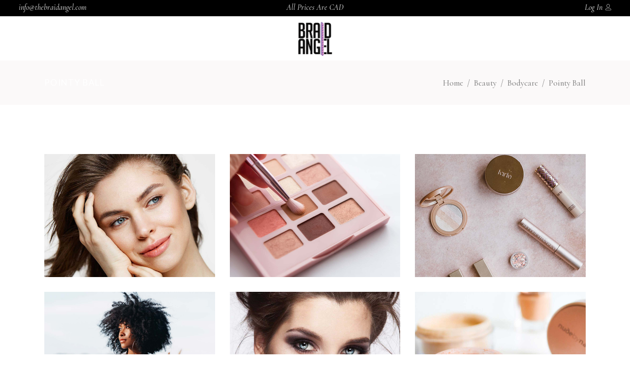

--- FILE ---
content_type: text/html; charset=utf-8
request_url: https://www.google.com/recaptcha/api2/anchor?ar=1&k=6LcmTfsUAAAAAALfeZU4ckjDOX1CM9-zr7-HuSi1&co=aHR0cHM6Ly90aGVicmFpZGFuZ2VsLmNvbTo0NDM.&hl=en&v=N67nZn4AqZkNcbeMu4prBgzg&size=invisible&badge=bottomright&anchor-ms=20000&execute-ms=30000&cb=9j2g4fd54237
body_size: 49638
content:
<!DOCTYPE HTML><html dir="ltr" lang="en"><head><meta http-equiv="Content-Type" content="text/html; charset=UTF-8">
<meta http-equiv="X-UA-Compatible" content="IE=edge">
<title>reCAPTCHA</title>
<style type="text/css">
/* cyrillic-ext */
@font-face {
  font-family: 'Roboto';
  font-style: normal;
  font-weight: 400;
  font-stretch: 100%;
  src: url(//fonts.gstatic.com/s/roboto/v48/KFO7CnqEu92Fr1ME7kSn66aGLdTylUAMa3GUBHMdazTgWw.woff2) format('woff2');
  unicode-range: U+0460-052F, U+1C80-1C8A, U+20B4, U+2DE0-2DFF, U+A640-A69F, U+FE2E-FE2F;
}
/* cyrillic */
@font-face {
  font-family: 'Roboto';
  font-style: normal;
  font-weight: 400;
  font-stretch: 100%;
  src: url(//fonts.gstatic.com/s/roboto/v48/KFO7CnqEu92Fr1ME7kSn66aGLdTylUAMa3iUBHMdazTgWw.woff2) format('woff2');
  unicode-range: U+0301, U+0400-045F, U+0490-0491, U+04B0-04B1, U+2116;
}
/* greek-ext */
@font-face {
  font-family: 'Roboto';
  font-style: normal;
  font-weight: 400;
  font-stretch: 100%;
  src: url(//fonts.gstatic.com/s/roboto/v48/KFO7CnqEu92Fr1ME7kSn66aGLdTylUAMa3CUBHMdazTgWw.woff2) format('woff2');
  unicode-range: U+1F00-1FFF;
}
/* greek */
@font-face {
  font-family: 'Roboto';
  font-style: normal;
  font-weight: 400;
  font-stretch: 100%;
  src: url(//fonts.gstatic.com/s/roboto/v48/KFO7CnqEu92Fr1ME7kSn66aGLdTylUAMa3-UBHMdazTgWw.woff2) format('woff2');
  unicode-range: U+0370-0377, U+037A-037F, U+0384-038A, U+038C, U+038E-03A1, U+03A3-03FF;
}
/* math */
@font-face {
  font-family: 'Roboto';
  font-style: normal;
  font-weight: 400;
  font-stretch: 100%;
  src: url(//fonts.gstatic.com/s/roboto/v48/KFO7CnqEu92Fr1ME7kSn66aGLdTylUAMawCUBHMdazTgWw.woff2) format('woff2');
  unicode-range: U+0302-0303, U+0305, U+0307-0308, U+0310, U+0312, U+0315, U+031A, U+0326-0327, U+032C, U+032F-0330, U+0332-0333, U+0338, U+033A, U+0346, U+034D, U+0391-03A1, U+03A3-03A9, U+03B1-03C9, U+03D1, U+03D5-03D6, U+03F0-03F1, U+03F4-03F5, U+2016-2017, U+2034-2038, U+203C, U+2040, U+2043, U+2047, U+2050, U+2057, U+205F, U+2070-2071, U+2074-208E, U+2090-209C, U+20D0-20DC, U+20E1, U+20E5-20EF, U+2100-2112, U+2114-2115, U+2117-2121, U+2123-214F, U+2190, U+2192, U+2194-21AE, U+21B0-21E5, U+21F1-21F2, U+21F4-2211, U+2213-2214, U+2216-22FF, U+2308-230B, U+2310, U+2319, U+231C-2321, U+2336-237A, U+237C, U+2395, U+239B-23B7, U+23D0, U+23DC-23E1, U+2474-2475, U+25AF, U+25B3, U+25B7, U+25BD, U+25C1, U+25CA, U+25CC, U+25FB, U+266D-266F, U+27C0-27FF, U+2900-2AFF, U+2B0E-2B11, U+2B30-2B4C, U+2BFE, U+3030, U+FF5B, U+FF5D, U+1D400-1D7FF, U+1EE00-1EEFF;
}
/* symbols */
@font-face {
  font-family: 'Roboto';
  font-style: normal;
  font-weight: 400;
  font-stretch: 100%;
  src: url(//fonts.gstatic.com/s/roboto/v48/KFO7CnqEu92Fr1ME7kSn66aGLdTylUAMaxKUBHMdazTgWw.woff2) format('woff2');
  unicode-range: U+0001-000C, U+000E-001F, U+007F-009F, U+20DD-20E0, U+20E2-20E4, U+2150-218F, U+2190, U+2192, U+2194-2199, U+21AF, U+21E6-21F0, U+21F3, U+2218-2219, U+2299, U+22C4-22C6, U+2300-243F, U+2440-244A, U+2460-24FF, U+25A0-27BF, U+2800-28FF, U+2921-2922, U+2981, U+29BF, U+29EB, U+2B00-2BFF, U+4DC0-4DFF, U+FFF9-FFFB, U+10140-1018E, U+10190-1019C, U+101A0, U+101D0-101FD, U+102E0-102FB, U+10E60-10E7E, U+1D2C0-1D2D3, U+1D2E0-1D37F, U+1F000-1F0FF, U+1F100-1F1AD, U+1F1E6-1F1FF, U+1F30D-1F30F, U+1F315, U+1F31C, U+1F31E, U+1F320-1F32C, U+1F336, U+1F378, U+1F37D, U+1F382, U+1F393-1F39F, U+1F3A7-1F3A8, U+1F3AC-1F3AF, U+1F3C2, U+1F3C4-1F3C6, U+1F3CA-1F3CE, U+1F3D4-1F3E0, U+1F3ED, U+1F3F1-1F3F3, U+1F3F5-1F3F7, U+1F408, U+1F415, U+1F41F, U+1F426, U+1F43F, U+1F441-1F442, U+1F444, U+1F446-1F449, U+1F44C-1F44E, U+1F453, U+1F46A, U+1F47D, U+1F4A3, U+1F4B0, U+1F4B3, U+1F4B9, U+1F4BB, U+1F4BF, U+1F4C8-1F4CB, U+1F4D6, U+1F4DA, U+1F4DF, U+1F4E3-1F4E6, U+1F4EA-1F4ED, U+1F4F7, U+1F4F9-1F4FB, U+1F4FD-1F4FE, U+1F503, U+1F507-1F50B, U+1F50D, U+1F512-1F513, U+1F53E-1F54A, U+1F54F-1F5FA, U+1F610, U+1F650-1F67F, U+1F687, U+1F68D, U+1F691, U+1F694, U+1F698, U+1F6AD, U+1F6B2, U+1F6B9-1F6BA, U+1F6BC, U+1F6C6-1F6CF, U+1F6D3-1F6D7, U+1F6E0-1F6EA, U+1F6F0-1F6F3, U+1F6F7-1F6FC, U+1F700-1F7FF, U+1F800-1F80B, U+1F810-1F847, U+1F850-1F859, U+1F860-1F887, U+1F890-1F8AD, U+1F8B0-1F8BB, U+1F8C0-1F8C1, U+1F900-1F90B, U+1F93B, U+1F946, U+1F984, U+1F996, U+1F9E9, U+1FA00-1FA6F, U+1FA70-1FA7C, U+1FA80-1FA89, U+1FA8F-1FAC6, U+1FACE-1FADC, U+1FADF-1FAE9, U+1FAF0-1FAF8, U+1FB00-1FBFF;
}
/* vietnamese */
@font-face {
  font-family: 'Roboto';
  font-style: normal;
  font-weight: 400;
  font-stretch: 100%;
  src: url(//fonts.gstatic.com/s/roboto/v48/KFO7CnqEu92Fr1ME7kSn66aGLdTylUAMa3OUBHMdazTgWw.woff2) format('woff2');
  unicode-range: U+0102-0103, U+0110-0111, U+0128-0129, U+0168-0169, U+01A0-01A1, U+01AF-01B0, U+0300-0301, U+0303-0304, U+0308-0309, U+0323, U+0329, U+1EA0-1EF9, U+20AB;
}
/* latin-ext */
@font-face {
  font-family: 'Roboto';
  font-style: normal;
  font-weight: 400;
  font-stretch: 100%;
  src: url(//fonts.gstatic.com/s/roboto/v48/KFO7CnqEu92Fr1ME7kSn66aGLdTylUAMa3KUBHMdazTgWw.woff2) format('woff2');
  unicode-range: U+0100-02BA, U+02BD-02C5, U+02C7-02CC, U+02CE-02D7, U+02DD-02FF, U+0304, U+0308, U+0329, U+1D00-1DBF, U+1E00-1E9F, U+1EF2-1EFF, U+2020, U+20A0-20AB, U+20AD-20C0, U+2113, U+2C60-2C7F, U+A720-A7FF;
}
/* latin */
@font-face {
  font-family: 'Roboto';
  font-style: normal;
  font-weight: 400;
  font-stretch: 100%;
  src: url(//fonts.gstatic.com/s/roboto/v48/KFO7CnqEu92Fr1ME7kSn66aGLdTylUAMa3yUBHMdazQ.woff2) format('woff2');
  unicode-range: U+0000-00FF, U+0131, U+0152-0153, U+02BB-02BC, U+02C6, U+02DA, U+02DC, U+0304, U+0308, U+0329, U+2000-206F, U+20AC, U+2122, U+2191, U+2193, U+2212, U+2215, U+FEFF, U+FFFD;
}
/* cyrillic-ext */
@font-face {
  font-family: 'Roboto';
  font-style: normal;
  font-weight: 500;
  font-stretch: 100%;
  src: url(//fonts.gstatic.com/s/roboto/v48/KFO7CnqEu92Fr1ME7kSn66aGLdTylUAMa3GUBHMdazTgWw.woff2) format('woff2');
  unicode-range: U+0460-052F, U+1C80-1C8A, U+20B4, U+2DE0-2DFF, U+A640-A69F, U+FE2E-FE2F;
}
/* cyrillic */
@font-face {
  font-family: 'Roboto';
  font-style: normal;
  font-weight: 500;
  font-stretch: 100%;
  src: url(//fonts.gstatic.com/s/roboto/v48/KFO7CnqEu92Fr1ME7kSn66aGLdTylUAMa3iUBHMdazTgWw.woff2) format('woff2');
  unicode-range: U+0301, U+0400-045F, U+0490-0491, U+04B0-04B1, U+2116;
}
/* greek-ext */
@font-face {
  font-family: 'Roboto';
  font-style: normal;
  font-weight: 500;
  font-stretch: 100%;
  src: url(//fonts.gstatic.com/s/roboto/v48/KFO7CnqEu92Fr1ME7kSn66aGLdTylUAMa3CUBHMdazTgWw.woff2) format('woff2');
  unicode-range: U+1F00-1FFF;
}
/* greek */
@font-face {
  font-family: 'Roboto';
  font-style: normal;
  font-weight: 500;
  font-stretch: 100%;
  src: url(//fonts.gstatic.com/s/roboto/v48/KFO7CnqEu92Fr1ME7kSn66aGLdTylUAMa3-UBHMdazTgWw.woff2) format('woff2');
  unicode-range: U+0370-0377, U+037A-037F, U+0384-038A, U+038C, U+038E-03A1, U+03A3-03FF;
}
/* math */
@font-face {
  font-family: 'Roboto';
  font-style: normal;
  font-weight: 500;
  font-stretch: 100%;
  src: url(//fonts.gstatic.com/s/roboto/v48/KFO7CnqEu92Fr1ME7kSn66aGLdTylUAMawCUBHMdazTgWw.woff2) format('woff2');
  unicode-range: U+0302-0303, U+0305, U+0307-0308, U+0310, U+0312, U+0315, U+031A, U+0326-0327, U+032C, U+032F-0330, U+0332-0333, U+0338, U+033A, U+0346, U+034D, U+0391-03A1, U+03A3-03A9, U+03B1-03C9, U+03D1, U+03D5-03D6, U+03F0-03F1, U+03F4-03F5, U+2016-2017, U+2034-2038, U+203C, U+2040, U+2043, U+2047, U+2050, U+2057, U+205F, U+2070-2071, U+2074-208E, U+2090-209C, U+20D0-20DC, U+20E1, U+20E5-20EF, U+2100-2112, U+2114-2115, U+2117-2121, U+2123-214F, U+2190, U+2192, U+2194-21AE, U+21B0-21E5, U+21F1-21F2, U+21F4-2211, U+2213-2214, U+2216-22FF, U+2308-230B, U+2310, U+2319, U+231C-2321, U+2336-237A, U+237C, U+2395, U+239B-23B7, U+23D0, U+23DC-23E1, U+2474-2475, U+25AF, U+25B3, U+25B7, U+25BD, U+25C1, U+25CA, U+25CC, U+25FB, U+266D-266F, U+27C0-27FF, U+2900-2AFF, U+2B0E-2B11, U+2B30-2B4C, U+2BFE, U+3030, U+FF5B, U+FF5D, U+1D400-1D7FF, U+1EE00-1EEFF;
}
/* symbols */
@font-face {
  font-family: 'Roboto';
  font-style: normal;
  font-weight: 500;
  font-stretch: 100%;
  src: url(//fonts.gstatic.com/s/roboto/v48/KFO7CnqEu92Fr1ME7kSn66aGLdTylUAMaxKUBHMdazTgWw.woff2) format('woff2');
  unicode-range: U+0001-000C, U+000E-001F, U+007F-009F, U+20DD-20E0, U+20E2-20E4, U+2150-218F, U+2190, U+2192, U+2194-2199, U+21AF, U+21E6-21F0, U+21F3, U+2218-2219, U+2299, U+22C4-22C6, U+2300-243F, U+2440-244A, U+2460-24FF, U+25A0-27BF, U+2800-28FF, U+2921-2922, U+2981, U+29BF, U+29EB, U+2B00-2BFF, U+4DC0-4DFF, U+FFF9-FFFB, U+10140-1018E, U+10190-1019C, U+101A0, U+101D0-101FD, U+102E0-102FB, U+10E60-10E7E, U+1D2C0-1D2D3, U+1D2E0-1D37F, U+1F000-1F0FF, U+1F100-1F1AD, U+1F1E6-1F1FF, U+1F30D-1F30F, U+1F315, U+1F31C, U+1F31E, U+1F320-1F32C, U+1F336, U+1F378, U+1F37D, U+1F382, U+1F393-1F39F, U+1F3A7-1F3A8, U+1F3AC-1F3AF, U+1F3C2, U+1F3C4-1F3C6, U+1F3CA-1F3CE, U+1F3D4-1F3E0, U+1F3ED, U+1F3F1-1F3F3, U+1F3F5-1F3F7, U+1F408, U+1F415, U+1F41F, U+1F426, U+1F43F, U+1F441-1F442, U+1F444, U+1F446-1F449, U+1F44C-1F44E, U+1F453, U+1F46A, U+1F47D, U+1F4A3, U+1F4B0, U+1F4B3, U+1F4B9, U+1F4BB, U+1F4BF, U+1F4C8-1F4CB, U+1F4D6, U+1F4DA, U+1F4DF, U+1F4E3-1F4E6, U+1F4EA-1F4ED, U+1F4F7, U+1F4F9-1F4FB, U+1F4FD-1F4FE, U+1F503, U+1F507-1F50B, U+1F50D, U+1F512-1F513, U+1F53E-1F54A, U+1F54F-1F5FA, U+1F610, U+1F650-1F67F, U+1F687, U+1F68D, U+1F691, U+1F694, U+1F698, U+1F6AD, U+1F6B2, U+1F6B9-1F6BA, U+1F6BC, U+1F6C6-1F6CF, U+1F6D3-1F6D7, U+1F6E0-1F6EA, U+1F6F0-1F6F3, U+1F6F7-1F6FC, U+1F700-1F7FF, U+1F800-1F80B, U+1F810-1F847, U+1F850-1F859, U+1F860-1F887, U+1F890-1F8AD, U+1F8B0-1F8BB, U+1F8C0-1F8C1, U+1F900-1F90B, U+1F93B, U+1F946, U+1F984, U+1F996, U+1F9E9, U+1FA00-1FA6F, U+1FA70-1FA7C, U+1FA80-1FA89, U+1FA8F-1FAC6, U+1FACE-1FADC, U+1FADF-1FAE9, U+1FAF0-1FAF8, U+1FB00-1FBFF;
}
/* vietnamese */
@font-face {
  font-family: 'Roboto';
  font-style: normal;
  font-weight: 500;
  font-stretch: 100%;
  src: url(//fonts.gstatic.com/s/roboto/v48/KFO7CnqEu92Fr1ME7kSn66aGLdTylUAMa3OUBHMdazTgWw.woff2) format('woff2');
  unicode-range: U+0102-0103, U+0110-0111, U+0128-0129, U+0168-0169, U+01A0-01A1, U+01AF-01B0, U+0300-0301, U+0303-0304, U+0308-0309, U+0323, U+0329, U+1EA0-1EF9, U+20AB;
}
/* latin-ext */
@font-face {
  font-family: 'Roboto';
  font-style: normal;
  font-weight: 500;
  font-stretch: 100%;
  src: url(//fonts.gstatic.com/s/roboto/v48/KFO7CnqEu92Fr1ME7kSn66aGLdTylUAMa3KUBHMdazTgWw.woff2) format('woff2');
  unicode-range: U+0100-02BA, U+02BD-02C5, U+02C7-02CC, U+02CE-02D7, U+02DD-02FF, U+0304, U+0308, U+0329, U+1D00-1DBF, U+1E00-1E9F, U+1EF2-1EFF, U+2020, U+20A0-20AB, U+20AD-20C0, U+2113, U+2C60-2C7F, U+A720-A7FF;
}
/* latin */
@font-face {
  font-family: 'Roboto';
  font-style: normal;
  font-weight: 500;
  font-stretch: 100%;
  src: url(//fonts.gstatic.com/s/roboto/v48/KFO7CnqEu92Fr1ME7kSn66aGLdTylUAMa3yUBHMdazQ.woff2) format('woff2');
  unicode-range: U+0000-00FF, U+0131, U+0152-0153, U+02BB-02BC, U+02C6, U+02DA, U+02DC, U+0304, U+0308, U+0329, U+2000-206F, U+20AC, U+2122, U+2191, U+2193, U+2212, U+2215, U+FEFF, U+FFFD;
}
/* cyrillic-ext */
@font-face {
  font-family: 'Roboto';
  font-style: normal;
  font-weight: 900;
  font-stretch: 100%;
  src: url(//fonts.gstatic.com/s/roboto/v48/KFO7CnqEu92Fr1ME7kSn66aGLdTylUAMa3GUBHMdazTgWw.woff2) format('woff2');
  unicode-range: U+0460-052F, U+1C80-1C8A, U+20B4, U+2DE0-2DFF, U+A640-A69F, U+FE2E-FE2F;
}
/* cyrillic */
@font-face {
  font-family: 'Roboto';
  font-style: normal;
  font-weight: 900;
  font-stretch: 100%;
  src: url(//fonts.gstatic.com/s/roboto/v48/KFO7CnqEu92Fr1ME7kSn66aGLdTylUAMa3iUBHMdazTgWw.woff2) format('woff2');
  unicode-range: U+0301, U+0400-045F, U+0490-0491, U+04B0-04B1, U+2116;
}
/* greek-ext */
@font-face {
  font-family: 'Roboto';
  font-style: normal;
  font-weight: 900;
  font-stretch: 100%;
  src: url(//fonts.gstatic.com/s/roboto/v48/KFO7CnqEu92Fr1ME7kSn66aGLdTylUAMa3CUBHMdazTgWw.woff2) format('woff2');
  unicode-range: U+1F00-1FFF;
}
/* greek */
@font-face {
  font-family: 'Roboto';
  font-style: normal;
  font-weight: 900;
  font-stretch: 100%;
  src: url(//fonts.gstatic.com/s/roboto/v48/KFO7CnqEu92Fr1ME7kSn66aGLdTylUAMa3-UBHMdazTgWw.woff2) format('woff2');
  unicode-range: U+0370-0377, U+037A-037F, U+0384-038A, U+038C, U+038E-03A1, U+03A3-03FF;
}
/* math */
@font-face {
  font-family: 'Roboto';
  font-style: normal;
  font-weight: 900;
  font-stretch: 100%;
  src: url(//fonts.gstatic.com/s/roboto/v48/KFO7CnqEu92Fr1ME7kSn66aGLdTylUAMawCUBHMdazTgWw.woff2) format('woff2');
  unicode-range: U+0302-0303, U+0305, U+0307-0308, U+0310, U+0312, U+0315, U+031A, U+0326-0327, U+032C, U+032F-0330, U+0332-0333, U+0338, U+033A, U+0346, U+034D, U+0391-03A1, U+03A3-03A9, U+03B1-03C9, U+03D1, U+03D5-03D6, U+03F0-03F1, U+03F4-03F5, U+2016-2017, U+2034-2038, U+203C, U+2040, U+2043, U+2047, U+2050, U+2057, U+205F, U+2070-2071, U+2074-208E, U+2090-209C, U+20D0-20DC, U+20E1, U+20E5-20EF, U+2100-2112, U+2114-2115, U+2117-2121, U+2123-214F, U+2190, U+2192, U+2194-21AE, U+21B0-21E5, U+21F1-21F2, U+21F4-2211, U+2213-2214, U+2216-22FF, U+2308-230B, U+2310, U+2319, U+231C-2321, U+2336-237A, U+237C, U+2395, U+239B-23B7, U+23D0, U+23DC-23E1, U+2474-2475, U+25AF, U+25B3, U+25B7, U+25BD, U+25C1, U+25CA, U+25CC, U+25FB, U+266D-266F, U+27C0-27FF, U+2900-2AFF, U+2B0E-2B11, U+2B30-2B4C, U+2BFE, U+3030, U+FF5B, U+FF5D, U+1D400-1D7FF, U+1EE00-1EEFF;
}
/* symbols */
@font-face {
  font-family: 'Roboto';
  font-style: normal;
  font-weight: 900;
  font-stretch: 100%;
  src: url(//fonts.gstatic.com/s/roboto/v48/KFO7CnqEu92Fr1ME7kSn66aGLdTylUAMaxKUBHMdazTgWw.woff2) format('woff2');
  unicode-range: U+0001-000C, U+000E-001F, U+007F-009F, U+20DD-20E0, U+20E2-20E4, U+2150-218F, U+2190, U+2192, U+2194-2199, U+21AF, U+21E6-21F0, U+21F3, U+2218-2219, U+2299, U+22C4-22C6, U+2300-243F, U+2440-244A, U+2460-24FF, U+25A0-27BF, U+2800-28FF, U+2921-2922, U+2981, U+29BF, U+29EB, U+2B00-2BFF, U+4DC0-4DFF, U+FFF9-FFFB, U+10140-1018E, U+10190-1019C, U+101A0, U+101D0-101FD, U+102E0-102FB, U+10E60-10E7E, U+1D2C0-1D2D3, U+1D2E0-1D37F, U+1F000-1F0FF, U+1F100-1F1AD, U+1F1E6-1F1FF, U+1F30D-1F30F, U+1F315, U+1F31C, U+1F31E, U+1F320-1F32C, U+1F336, U+1F378, U+1F37D, U+1F382, U+1F393-1F39F, U+1F3A7-1F3A8, U+1F3AC-1F3AF, U+1F3C2, U+1F3C4-1F3C6, U+1F3CA-1F3CE, U+1F3D4-1F3E0, U+1F3ED, U+1F3F1-1F3F3, U+1F3F5-1F3F7, U+1F408, U+1F415, U+1F41F, U+1F426, U+1F43F, U+1F441-1F442, U+1F444, U+1F446-1F449, U+1F44C-1F44E, U+1F453, U+1F46A, U+1F47D, U+1F4A3, U+1F4B0, U+1F4B3, U+1F4B9, U+1F4BB, U+1F4BF, U+1F4C8-1F4CB, U+1F4D6, U+1F4DA, U+1F4DF, U+1F4E3-1F4E6, U+1F4EA-1F4ED, U+1F4F7, U+1F4F9-1F4FB, U+1F4FD-1F4FE, U+1F503, U+1F507-1F50B, U+1F50D, U+1F512-1F513, U+1F53E-1F54A, U+1F54F-1F5FA, U+1F610, U+1F650-1F67F, U+1F687, U+1F68D, U+1F691, U+1F694, U+1F698, U+1F6AD, U+1F6B2, U+1F6B9-1F6BA, U+1F6BC, U+1F6C6-1F6CF, U+1F6D3-1F6D7, U+1F6E0-1F6EA, U+1F6F0-1F6F3, U+1F6F7-1F6FC, U+1F700-1F7FF, U+1F800-1F80B, U+1F810-1F847, U+1F850-1F859, U+1F860-1F887, U+1F890-1F8AD, U+1F8B0-1F8BB, U+1F8C0-1F8C1, U+1F900-1F90B, U+1F93B, U+1F946, U+1F984, U+1F996, U+1F9E9, U+1FA00-1FA6F, U+1FA70-1FA7C, U+1FA80-1FA89, U+1FA8F-1FAC6, U+1FACE-1FADC, U+1FADF-1FAE9, U+1FAF0-1FAF8, U+1FB00-1FBFF;
}
/* vietnamese */
@font-face {
  font-family: 'Roboto';
  font-style: normal;
  font-weight: 900;
  font-stretch: 100%;
  src: url(//fonts.gstatic.com/s/roboto/v48/KFO7CnqEu92Fr1ME7kSn66aGLdTylUAMa3OUBHMdazTgWw.woff2) format('woff2');
  unicode-range: U+0102-0103, U+0110-0111, U+0128-0129, U+0168-0169, U+01A0-01A1, U+01AF-01B0, U+0300-0301, U+0303-0304, U+0308-0309, U+0323, U+0329, U+1EA0-1EF9, U+20AB;
}
/* latin-ext */
@font-face {
  font-family: 'Roboto';
  font-style: normal;
  font-weight: 900;
  font-stretch: 100%;
  src: url(//fonts.gstatic.com/s/roboto/v48/KFO7CnqEu92Fr1ME7kSn66aGLdTylUAMa3KUBHMdazTgWw.woff2) format('woff2');
  unicode-range: U+0100-02BA, U+02BD-02C5, U+02C7-02CC, U+02CE-02D7, U+02DD-02FF, U+0304, U+0308, U+0329, U+1D00-1DBF, U+1E00-1E9F, U+1EF2-1EFF, U+2020, U+20A0-20AB, U+20AD-20C0, U+2113, U+2C60-2C7F, U+A720-A7FF;
}
/* latin */
@font-face {
  font-family: 'Roboto';
  font-style: normal;
  font-weight: 900;
  font-stretch: 100%;
  src: url(//fonts.gstatic.com/s/roboto/v48/KFO7CnqEu92Fr1ME7kSn66aGLdTylUAMa3yUBHMdazQ.woff2) format('woff2');
  unicode-range: U+0000-00FF, U+0131, U+0152-0153, U+02BB-02BC, U+02C6, U+02DA, U+02DC, U+0304, U+0308, U+0329, U+2000-206F, U+20AC, U+2122, U+2191, U+2193, U+2212, U+2215, U+FEFF, U+FFFD;
}

</style>
<link rel="stylesheet" type="text/css" href="https://www.gstatic.com/recaptcha/releases/N67nZn4AqZkNcbeMu4prBgzg/styles__ltr.css">
<script nonce="rWzJ4gF782drZurSPlN3Mw" type="text/javascript">window['__recaptcha_api'] = 'https://www.google.com/recaptcha/api2/';</script>
<script type="text/javascript" src="https://www.gstatic.com/recaptcha/releases/N67nZn4AqZkNcbeMu4prBgzg/recaptcha__en.js" nonce="rWzJ4gF782drZurSPlN3Mw">
      
    </script></head>
<body><div id="rc-anchor-alert" class="rc-anchor-alert"></div>
<input type="hidden" id="recaptcha-token" value="[base64]">
<script type="text/javascript" nonce="rWzJ4gF782drZurSPlN3Mw">
      recaptcha.anchor.Main.init("[\x22ainput\x22,[\x22bgdata\x22,\x22\x22,\[base64]/[base64]/[base64]/bC5sW25dLmNvbmNhdChTKTpsLmxbbl09SksoUyxsKTtlbHNle2lmKGwuSTcmJm4hPTI4MylyZXR1cm47bj09MzMzfHxuPT00MTB8fG49PTI0OHx8bj09NDEyfHxuPT0yMDF8fG49PTE3N3x8bj09MjczfHxuPT0xMjJ8fG49PTUxfHxuPT0yOTc/[base64]/[base64]/[base64]/[base64]/[base64]/MjU1Okc/[base64]/[base64]/bmV3IEVbVl0oTVswXSk6eT09Mj9uZXcgRVtWXShNWzBdLE1bMV0pOnk9PTM/bmV3IEVbVl0oTVswXSxNWzFdLE1bMl0pOnk9PTQ/[base64]/ZnVuY3Rpb24oKXtyZXR1cm4gdGhpcy5BaSt3aW5kb3cucGVyZm9ybWFuY2Uubm93KCl9OmZ1bmN0aW9uKCl7cmV0dXJuK25ldyBEYXRlfSxPKS5LcT0oTy5kcj1mdW5jdGlvbihuLGwsUyxHKXtpZigoUz1tVihTKT09PSJhcnJheSI/[base64]/[base64]\\u003d\x22,\[base64]\\u003d\\u003d\x22,\[base64]/Dg8K/[base64]/CqsKmw57Dg8O4w7fDr0jDicOBwrrCuFLDn8OFw63CnsK1w55YCDfDosKkw6HDhcOPGA80NkTDj8ONw64wb8Okd8O+w6hFWsKzw4NswqHCj8Onw5/DsMKmwonCjVjDpz3Cp1bDgsOmXcKoVMOyesOQwq3Dg8OHC2vCtk1Kwoc6wpwQw6TCg8KXwphNwqDCoUoPbnQawq0vw4LDlT/Cpk9GwqvCoAt+O0LDnlNYwrTCuQHDm8O1T19IA8O1w5bClcKjw7IOGsKaw6bCszXCoSvDgk4nw7ZdU0Iqw7hrwrALw5YtCsK+Zy/Dk8ORaQ/[base64]/ZVzCjn0ew7MHw5/DscOLDmzDgcOFcEbDoMKXwrzCsMOtw5zCmcKdXMOFKEfDn8KYD8KjwoALbAHDmcOSwoU+dsKMwq3DhRYqVMO+dMKFwr/CssKbNQvCs8K6F8KOw7HDni/CjgfDv8OyAx4Wwp/DpsOPaAYVw59lwpA3DsOKwolyLMKBwpDDrSvCiTYXAcKKw5HCrT9Hw6zCmj9rw7Vxw7A8w4sJNlLDsTHCgUrDpsOJe8O5NcK8w5/Cm8KkwpUqwofDicK4CcOZw41lw4dcQx8LLCcFw4bCqMKqOSrDgMKuVsKoJMKsJ03CksOHwqTDhVYvewfDhsK8TsOSwosNahzDrWhFwpnDlRjComXDqMOHE8O/FADDlCLCjyXDvcO3w77Ch8OxwqzDgQsVw5HDi8K1LsO4w79hR8OkfMKQw5szK8K/woJUX8Ksw73CrwcIdTrDscODYBl4w4FywoXCpMKRM8KzwogHw5LCrcO1IUItNcK0PsOgwqvCmXvCjMK2w7PCm8KgFMOwwrrDtsKPDgHCqcKyIcOcwookGA46HMKVw6tOEcOGwrvDqAXDocKoaDLCiWzDvsKaJMK9w7vDscOow4Akw7stw7MGw7cjwqLDoXZmw7/DnsOrdDhwwp9twrU4w7sBw7s1M8KMwoDCkw9yPcKJBsO7w4HDvcKlIl3Cu0zDg8OsOMKqUGPCkcO8wr7DusOEc3nDkW8/[base64]/CkgpDKsKuGg7CiMKOwpLDpcOqbVxoK8KGLl7ClQtow7LCucKBdsO1w47CtFjCijDDizLDmQvCtcO5wqDDqMKgw4FzwqfDiUvCl8KjIAUsw4QBwonCoMOTwqPChsO/w5VlwpjDuMKyJ1DDoUTClExINMOzWMO4AF1iLyrDq0cjw7URw7HDh0wqw5cpw4pEAQ/DlsKPwovDhcOodMO7DcO2c1jDsn7CtlXChsKhMHnCu8K6NjAbwr3ChXbCmcKBw4zDm3bCojgkwqB4YcOYcnkAwoNoFz3CmsK8w59vw4IBby/DsmhlwpIzwoHCsGrDuMO0w6FSN0LDsjXCo8K+KMKlw6V6w40EP8Ohw5nCp0jDuT7CssOOQsOiE3bDvjcXI8ONGz0Ew5rClsOuTQPDmcKLw5p4bgfDh8KVw5bDr8OUw4p2HH7CrCXCrcKDBxVPPcOMG8KXw6rCpsKeCX0bwq8/w4rCvsO1fcKcTMKHwocEbinDmE43QcOnw6Faw4fDscOFccKUwo3DhBlrXEzDg8KFw5XClzPDt8OuTcO+BcOhUh/[base64]/[base64]/[base64]/CksKMIsK8wonChT5nCcOCw6bDjcKlwq/CvFvDlMOwDiYNO8OKG8O5SWQyI8O6LA3DkMKjHABAw6NFIBZhw57DmMOgw7jDgMO6RBlPwrQnwpwdw7zCgCkvwqVbwr/CicOWRsKMw4HChEPCgsKOPhMtZMKiw7nCvFAkSgrDnCLDkyZHwpbDgcOCRRPDugERD8Oxw7/DiRPCgMO5wrtzw7p2CUUuLUNQw5PCmsKSwrJCBm3DoBrDoMK0w63DiA/DtcO2PgPDosK3JMKzQMK2wr/[base64]/DkcOkR8Kfw7bDgsOMOMOuccKew4ENwrzDhyBQFlrClQkWGwLCiMKBwrnDssOowq7Ck8OtwoTChVFAw7XDq8Ksw6TDvBlnLsOUWg4GGRXDmC/[base64]/ClsOxw4wlDcO/w5oiw7PDqEjDhMKlwqrCtCQow5cTwo/[base64]/CkAjCog40wpV8wo3Cg8Kiw6w9XVXCtDZpw641w6rCrsO9YBsowq/CvDASQgJXw6rDmMKaNMO8w7bDrsK3w67Dk8O/w7kmw4BrbiRXccOYwp3DkzMRw6rDrMKzQ8KXwprDjcKJw4jDgsOpwqTDtcKFwqPCjjDDvDLCt8KOwqNlZ8OuwrQAHFrDlSwtOT/DusOsFsKyZsONw5rDqzRCZMKfAGzDi8KQd8OhwrNHw5p7woNVFcKrwqRLW8OpVDtJwoBUw6jDvCDDpnw+NmLCimTDt28Xw6kTwq/Dl3gWw7jDvMKnwqErV1DDu2DDm8OvLmLDucOwwqtPFMOBwpbDmxM8w70iwrrCjcOLw6ADw4hLKQ3ClzgTw7B/[base64]/[base64]/[base64]/Cm8Oww5DCoEXDpMK/FjDDtMKVw5LCpsOuw5LCssK3w7I6wqQ6wrlTfxJ5w7MZw4cGwo7DkQ/[base64]/PsKuwpF+bWbDqT7Dh8OmacO7SsO6wrXDiDAkRMOUe8Oywrlsw7AMw6trw7tedcOeXWzCm1lMw4IeBVZ/CWTClcKdwodNXcOAw73DhcORw6ZfHRlKMsOEw4Zew599CwUeTWLCmsKEPFbDt8Ohw74dFGvDq8KXwqzDv3bCigDClMKfG1LCsV4oFBXDnMOFw5fDlsKKdcKGAElBwrs5w5HCv8Opw7HCogweYHlrChBHw60UwpY9w7A3VMKGwqpvwroOwrTCicOAAMK6JTUlaQjDiMO/w6cGF8KQwowrG8KvwoxNGMKHC8OebsO/PcK/wqfDiifDqMKQHkFPesORw6g4wqfCvWB4QcKXwpw7IBHCr3Q9GDQ1WizDucKdw6DChFvCpsKAw6szw64uwo8AJcOywqECw4ZEwrrDsnwFFsK7w61Hw495wrzCjGgiKCXDqMOubHAew47CpsKLwo3DiyDCtsKFLGVeHFUAwrYCwr3DpAjDjFxvwrdgdU/CgcKMRcODUcKDwo7DicK5wo7ChgPDsGw1w7/Dg8KLwot6ZcK5EHHCqcOQfXXDlxZaw5R6wr0UByHDv1VBw6LDtMKewqUtw5kGwr7CqGNFHcKPwpIMwqhbw64cRjHCmWrDnw97w5LCjsKCw7vCgFQswoBDH1jClj/DhcOXd8O2wqHChgHCrsOqwowOwqcAwpcyPmjCo1kPKsOKwpcgaEnDpMKewqN6w5Q+DMOwKcKdJVNtwqtCw6Bpw4Ymw5tAw60dwq/DvMKqPcOmUsO2w4h4YsKNacK1wpJdwrzCmcO2w7LDmXjDqMO8U1UveMOpw4zDg8KEasKPw67CvxV3w7kow5QVwo3DnUbCmMKWMcO4Q8KbRcOCB8O1BsO7w7vCp17Du8KUw6fCl0jCrFLCgD/ChBPDlMOOwowvB8OjNcK/[base64]/XMOYwogNP8OBwo0Fw7pOw5EZdW3DmMOXYcOZAynDrMKAw6XCvXMbwqw9CEsawq7DtT/Ct8K+w7E+wolHOFDCjcObQ8O4cxwKKcKPw5/[base64]/w7ALwqzCrGtyw4nCtcKkw6rCuMOnw6nDrDMawoFxw6nDgcOLwpfDt2zCk8Oew65GPwomM1/[base64]/YcObw5EMRMKIwrxOHsKlwqhXYQ7DjMKMcsOww7h6wrdtMMKSwoHDgMOawrvCisKnBjUpJX5fwpRLZF/Ciz5nw7zCjTx0WFnCmMKUIVN6JWfDusKdw4E6wqLCs07Dg13DtwTCl8KHXmQ9NHMoE00dLcKNw61GCyZnTsO4TMOWRsOGw5EdAEZ+ZThGwq/CgMODaFQ5EALDj8Kww7lgw6TDvg5qw6IzR04cX8KkwrkVN8KTMmRuwqbCvcKzwrwUwowtw480H8OKw7TChcOGEcOWfkVowprCusObw73DlWvDpwLDk8KnX8O2bi4mw5zCq8OOwpBqGSJUwrzDrA7CocOqDsO8wqF0dk/DjzDCqj8QwoBsXwlPw6gJw4PDvsKaAlnCilTCuMOxYxnCgRHDpMOhwr1iwqrDssOsdWnDqEoEKyrDs8OFwpzDocONwpZeV8O8bsOCwqpOOxtuVMOiwpp4w7hSIms5Nw0yf8Okw706YikidG/DosOACcOswq3DvljDosKbQgzDriDCpCMEe8OJw45Qw5bCg8K8w59sw6xJwrc2KzcwC0MjN0vCksKkcMKdejYnE8Ocwo8iTcOZw5xmdcKsPCRWwqdjJ8Omwo/[base64]/ChUBQw4EqNsOJPsO6VsOYwr0iwrnCokM8wrcfw7jCvsKSwrkrw5x6w7XDrcKbVGsVwo5Cb8KUbsO0J8KHaHvDuzcvbMO8wrrCosOrwpAywqwDw6NFwpc5w6Ype2fClV4GHXrCp8O/wpBwPcO1woRVw7PCt3HDpiR5w6TDr8O5wrYlw5IeBcOZwpAPJUNHUcKHbxLDlTrChcOxwrRMwqhGwpbCq3nCkhQ8UGIAJsOPw6PCl8OGwr9EXGM2w4wEBDTDgVIxSmMFw6tZw44IIMKDEsKpE03CncK/[base64]/CjMOoNsKtX8KwZWMfw67CqSgEJggSwpPClwvDhcKDw4/Dh2jCu8OEJDTCgsK+HMKhwoHCuVEzUcK8cMO6aMKyT8K5w6PCkE3DpMKzc3wSwpRQAcOoPyMCLMKfBsOXw4nDpcKTw6HCkMOsCcK1QTBZw6bCgMKrw4t9wqLDkUfCoMOGwp3ChnnCl03DqnBuw53Cu0xow7PDsAvCn05cwrXCvkvDh8OUckPCncKkw7V/TsOqPDsDQcODwqp6wo7DosOow7rDkgkNS8Opw6bDisKWwqRewocuQcOqeErDoXfDgcKIwpDCpsK8wqNzwoHDinnClhzCjsKHw75rW25EV1DCiXXCtlnCnsKmw4bDvcOpGsOIQsOGwrsqG8K+wqBEw4V7wrFcwpJ9PcOhw67DnD3DnsKhSmw/B8KnwobDnQtOw4BMU8KJQcOaWTDDhiRsBWXCjx5sw6AhfcKQLcKDw63DtHDCkAHDusK6V8ONwoXCk1rCglPChnbCoQdkJcKTwpvCmycrwrpPw77CpWVDH1AaFA8jwqnDux7Dq8O4UgzCk8KaXBVSwpcmwpVcwqpSwpHDkHU5w73DtB/CrsOHDhjCrGQxwojCkBIbOwfCpBEEM8OoQnLDg3QVwonCqcO3wpw+Q2DCvWUNFcO5HcKqwrLDuArDvlDDsMOlX8OMw43CmsO/w4tCGh3Dr8KBRMK5w5lUK8ODw44vwrXChcKjK8KTwoYPw60UPMO6eETDsMOrwpdhwo/[base64]/[base64]/[base64]/Cm8K3wp0KGWvDtsOSXMOBc8Ovw54qwrM8MTDDmMOmJcOoM8OpMD/DkFA3w6jCkMObH0vCsGXCkQtWw7TCnyQEJMO/J8OKwrbCiFA3wpDDiR/DlmfCqXvDklXCpi/DksKdwo8TUsKVZkrDmzfCo8OCQMOQU0zDnW/CiEDDmzLCq8OaISZLwrZiw7LDrcK/w5fDqnnDucOew6vCisOeainCogzDl8ONLsK2U8KQQ8KOUMK2w7fDq8O9w6VGcG3CrT/[base64]/CvEQ3AkNYw5ARw47Ci8OcwqnChsKQcCkQZMK1w7gDwqHChkpkZsKLwonCtsO/BGtbEcK/wp1ZwofCtcKjBGjCjmjDmsKTw5Ryw4zDocKGY8KZOV/DgcOFHG/CmMObwqvCi8K0wrxdw73CvsKfV8OpaMKqdXbDpcOqcMK9wrg3VCdOw5HDsMOYHmMbW8O5w4sUwrzCj8OELcK6w4kDw5gdQGhPw5Ntw7w/IRR/wo80wrrCnsObwrHCtcKyVxrDhkHCvMO8w7V/[base64]/Cs8KCaMKpQsKewpvCqsOWwqhzHsOWKcKgOElmK8KiesK4FMK+w7QxLcO9w7vDmsO4I0bDmw/CscORS8OKw5FBwrPDlsOUw5zCj8KMFX/DiMOuLFrDusKSwoPCr8KwWDHCjcKpTcO+wq4LwqvDgsKNTzrDu3NaTMOEw5zCghrCkVh1U2zDlsO+TVLClFrCqcO6EhQ9C0HDvD7Cl8KMUz3Dt3/DhcObesO/w4Q/[base64]/wpnChznDmgvCssOIMMOBw4k4BnzDjsOJG8KaMcKAYcOZD8O8K8K7wr7Co1l8wpBIelF4wr1JwoQ0DHccF8KTL8Ogw7LDmsKSIkTClxtmfXrDpi/CsEjCjsOZYsKbcWHDgiZlVsKEwpvDpcKGw6QSC1k+wpMceTfCp3tPwoxEw4lAw73DryrDrcO5wrjDuGPDiU5CwrXDqMK7WsOuEEbCocKFw6gbwpLCgXcpccKBB8K/wrc8w6oAwpsiBsKjZhI9woTDqcKRw4TCkG/[base64]/Tnw9ZSrDlsKMHmjCs2bCj1nDuzlzw6XCvsOvZMKvw7XDtcO0wrTDmEY+w4nCrwXDvi7CmQR8w4MDw73Do8Odw63DusOGbMO/w6nDncOgw6DDpl1hWCrCtcKDFcOsw5AhYSNEw7xpL1LDiMO+w5rDoMKIKXbClhTDpk7CocK7wqsWZnLDr8Obw7oEw5vCiUJ7NcKdwr5JKSfDnVR4wp3ChcKYNcKwQ8K0w5Y/csKzwqPDl8OmwqFwSsOIwpPDuhpaH8KBwrrDhA3CqcKgCiBWYcOlccKbw7N/LMKxwqgVA1IQw70Jwq0Fw53Dlh3CtsOFbX8Dwoobw5c8wqcdw4F9AsK1R8KOT8OYwqkgwolkwr/[base64]/[base64]/Djk1DEcK1R1jDucOOVS7CrzDDhsKFVcOKwqlkOQ3Dqz7CuB5fw4vDtH3DqMO5w6goLzJXZiBGDioKK8O4w7t2ek7Dr8Ojw5bDrsOvw6LDj0PDjMKSw7XDsMOwwqoXRlnDsmogw6HDjsOQEsOIw6TDom/Cml1Gw5YxwoM3ZsOjw5TDgMObVwkyPWfDhWtiwrPDgMO7w74+OCTDuHRywoFqZ8OjwrLCokMmw5N+Z8OEwrwVwroZRgBuwokdJgYAEW/CjcOlw4Row4bCq0N4LMKkY8OewpMTGzjCqTYMw6YJHsOzwoh7MW3DscKCwrgOTFA1wpnCunQcCGApwoB4XMKJZMOPbm9bX8K/AiPDjFbCvxICJyNtfcO3w7rCpWlpwrgVBkUAwrhkRG/DsgrCvsOKagJCQsOmWcKfwqI8wrfCisKheWBUw6PCg1AswrUDIsODeRMkWCQPd8KVw6jDrcOSwr/[base64]/CncKtRUjDssOhwrDCgT4Rw5YGwofDojfDoVbDq8Omw6HCiFkfXUJNwrsFOlbDhlzCgXVONFBNOsKndMO0wrfCvz4IHwvDhsO3w4LDiHXDssKFw4TDkBFmw5BvQsOkMgFoTMOOXsO8w4HCk1LCmlImdFvDgsOUR2N7WQZHw5/[base64]/[base64]/DukjCr8O7w6nCtgkRZEDDhsOOwr9bwpJ8CMKEb0vCusKmwpfDjxwQLn/Dm8OAw55RDlDCjcODwqZBw5DDncOMO1hlS8Kxw7lgwrPCicOQeMKXw6fCksKxw5RgclNwwoDCvyrChsKUwo7ChsKkKsO6wrfCty1aw7zCsl40woXCkngNwrQNwp/Dvk40wr0Xw4nCjcKHVRHDrBHCnxXDtQsaw4/CiULDsBrCtmXDvcKSwpbChgMpLMO2w47CnRltw7bDhgTDuAbDu8KtVMK8YXLCrMOsw6rDtFDCrx0xwq1AwrvDrsOoC8KCX8KIZsOPwql8wq9qwoFmwpUww5/CjQ/DlMKkw7bDmcKOw57Dk8Oew65VAgXDi35swq8easOrwr5mCsKnQA4Lw6Uvwp8pwoLDpWLCnxDDhH/[base64]/[base64]/ClcOsAcO3GcOuwpJGw57Cs1Riwqx0wphLLMOhw6DCnsO/Y3nCr8OkwplHeMObwoDCiMKDK8OTwq0hQSvDlVsEw43ClxvDhsO8OMOcNB56w4LClyA8w7JMZcKuFmPDtsKpw7ENwqHCqcKWesODw7U9EsKUesOow5Mzw6hkw4vCl8O5wo8Bw6LCiMKtwo/Di8OaKMO8w6QSVEpPScKhdXTCvSbCmxHDjcKyWQAzwoFlw5dQw6vCpW4cw5jCvsKfw7MoEsOIwpnDkTIzwrJ5TnjCrmg3w69GMTdzBC3Dgy8YIh8WwpRsw4lvwqXDk8OFw5zDkF3Dqi1fw67Cq2ZoVjnCmcOYVSEbw6olWQzCp8OKwpvDo2TDkMKLwq16w5/[base64]/[base64]/[base64]/JjvDicOFfMOTKsKmw7/[base64]/w5HCiSVxw53DkzQPfSMaLFbCjcKcPTF2QcKLZlUDwopVJx0mRUhSEGEIw5TDm8Kiw5vDlnzDuTc3wrkgw57DtHTCl8O+w4kQKi8UAMOjw4vDnVV3w7jCtsK/SXfDosOBA8KEwocCwo/DrEgrYREuC23Cklx6MsOPwq8Dw6hQwqRGwqnDtsOjw6FrSnEaAsKsw6JVf8OAWcOpDT7DnmcAw7XCvWjDgsK5dnHDvsODw4TChAcnwr7Cr8OASMKjwoTCpX5dblbDosKxw6fDoMKHPHMObx80Y8O2wqXCocK/wqLDh1XDvhvDl8Kaw4LDvXdoQsKpSMO5dw1OVMOgw7knwpwSV2zDscOaFy9VKMKLwpPCngI/w5JEDDsXGknCvkDCgMKiwozDi8OTASHDoMKBw6DDoMKuGAdFKUfCm8OtQULCtCM7wqpFw6BxJ2/DnsOuwp9RXUN2CMKrw7BkF8KWw6ZaL3RZRzDDs3UBd8OPwrVLwqLCvCDCjcO9woJhZ8O7eFp2cAwIw7TCv8KMRMKMwpLDiWJ5Fl3CiUxdw4xIw4jDlkRueEtPwrvCkngHKkRmLcKmQMKkwoo3wpPChQ7CungWw4HDrTN0w5DChjFHKsOtwo8Bw5fDg8KQwp/CicKqccKpw7nCikRcw69wwok/G8KBNsODwq4JVcKQw5kXwotCY8KIw7x7RR/[base64]/CqsKBeMOkIcKbP2cfw5JawozDmg4SO8OZSgDDhinCicKKKTPCh8KWFsKMIR17b8OfGcOJZWDDhCU4wqsOwow7GcOxw4jCmsKGwoXCpsOBw5kYwrR+w4HCmGHCisO2woPCjR3DoMOBwpQLY8KdFj/ClsOaDsKzMsKuwoHClQvCh8KGQsKVA2ELw6DDqMKbw55DE8KQw5/CiAvDlcKNH8K+w6Rxw5vChsO3wo7CvAs+w6Qmw7bDucOEHsOzwq3DvMKTZMOzawcgw4YawotFwo/[base64]/[base64]/CrztgHm5DI8OIYCbClsOIwpjDgDYABcOTTj/CuBrDkMKpDmdCwrZHHFPCkmQRw5vDnAjDjcKkRwvCucOBw6MSB8KsWMOsUzfCl2wlwqzDvzTCr8KXw7LDiMKXGkZQwp9Rw5AIKsKcPsOBwovCvmN+w7zDsQJEw5DDgE/CtVc5wrUEZsOUacKUwokWFTrDmRsYKMKRI2vCmcKTw5Mew4pCw7MDw5rDjcKUwpDClFrDn3dkA8OEEl1Mf3/DkFtUwobCr1jCqMOoMUA/w6sTDm15wo7CpsOGIHLCk2szccODNcKVLsKIasOawrNawrzCsgVIImXDsH/DsV/[base64]/CMO0Yn3DuhzDtH7Cu8KSZkLDuMOqbcOew5kbeycaUSLDuMOuRSnCimU/JTtBemvCoXDDpsK0H8O/[base64]/DrsO8LMO4w7nDnsOVwqd8wqvDvsOMFAs2w6zDtE4Cei3Cj8OBE8OVAissWsKkOcK/eF4Xw6MnTjrCtTfCrkjDl8K7A8KJKcKFw547bWBkw6FSJ8Ovbi81UDLCmsKyw6w1Sm9WwqZjwqXDnD3DmMO9w5jDuRItKBYDdX8Kw6g1wrNbwpldH8OUB8ObcsKxf3UIKX7Cr1UyQcOHWTovwo3Cjytmwr/DikrDqlPDmcKOwrHCt8OLO8OCXsKxLX7DlFnCk8OYw4PDj8KXOAHCosOST8KNwofDrSfDu8KzTsKpOhBocCYqCsKkwoHCkg7DusO2NsKjw4nChD/CkMOkwq0ww4QLw6kUFMOLDg3DssKKw5fCgMOtw44ww493L0DCoVgbZMOTwrDCk1jDj8KbUsO0WsOSw4xCw7/CgjLDklQFE8KwY8KYVGcqQcK0Y8Klw4EfMMOLBVnDiMKrwpTDmMKxT37CsVM0EsKZBWbCjcOvwpYSwqtBBTVdGcKCDsKdw5zCiMKWw4HCksOjw4/CrX7CtcK9w7BUDTzCiRPDpcK6d8Oqw5vDi35jw7jDrzASwr/DpFPCsAQhR8O4wqkDw6tRw6DCusO1w5/Chld8OwrDtsOhQ0NkIsKnw7o6C1/[base64]/[base64]/[base64]/[base64]/DsWNKwopKw7B6wr3Cm1rDksKOHFDCqcOyEGHDigXDsX8Fw77Dgi0+wqBrw43CtUEPwpx5ecKLF8KPworCjTwDw7rCocOef8O/woROw704wprCkiYDHUDCuXHCqMKbw6bCjnnDl3UtNDoOOsKXwoVowqvDtMKvw6XDl23Ch1Yiwpk3WsKhwqfDo8Kqw4TDqjUZwp5/GcOAwq3ChcOFcHB7wrAaLsKoWsK4w7x3YS7ChXAbw43DisKNOVZSeHvCpcONO8OBwobCiMKcfcKHwpoZE8OaJy/Dn1HCr8OIdMOSwoDDn8Kswpw1cWMewr9YSjHDkMKqw7haJ23DgDfCq8Kvwqt4RBMnw6LCoA0GwqUkAQHDs8OXwoHCvH5Nw4VBwrrCpivDnQR/wrjDpxDDh8K+w5JCUMOhwqPCmjnCrEfDicO9wqUEShgbw7UFw7RPW8OtWsKKwrLCk1nCh0fCu8OYaAFucsKfwofCmcO2w67DpcK/eSoSZF3Dg23DksOgcHkeIMKfX8OFwoHDn8OMCMODw6MVecOPwrh/GMKUw6DClgclw6HDrMKCEMO5w5kXw5Nxw4vCg8KST8KDwpIdw6DDusOzVFfCim8vw5zCs8KPGSrDmDbDu8KIfsK2MRPDg8KGdcOvOS8IwrIYLMK/eVcTwoBVVyQCwo46wrVkK8KBPMOnw51JQnvDrVrClEQAwrTDt8O3wppYW8OTwojDjCLCrDLCpnAGD8K7w7HDvRLCpcOCeMKvYsKwwqwlwqpPfnt5Ng7DmcOtGmzDsMO6wrrDmcOLKmcBccKRw4EdwqDCnEh4XidOw6c/[base64]/CvCQPw4c0wooTw5YyYMKVVMKRccKiw7wnGMKAwp13VcOTw5Uvwo1EwrAawqfCh8KdLsK7w5zCiTpPwpArw5tCTCl2w7vDh8Ktwo7DvgXCqcKqP8OIw61vOsO9w6R2QETCosKWwoDCgjjCgcKYPMKkw7/DuVrCscOuwqB1wrfCizxkZiQKVcOqwqUVwpDCksOvbsOfwqzCh8Kmw6jCtsKVdiIOL8OPEcKaI1tZBlzDsTVKwpc/b3jDpcK9P8OOXcKvwrkmwpDDpw5yw57Ci8K4OMOkLl3DqMKMwpdDWRHCuMK9Q1xZwqsDdsOBw4k+w4/CghzCqATCnQLDh8OpPMKLwobDryDCj8K2wrLDk010NsKWFsKtw5zDt3PDm8KdfMKjworChsKbMntew4/CkSbDg0nCrVRcBcOYfnVoCMKzw5nCp8KtYEfCpFzDnw/CqcKkw4dqw4onZcOwwqnCr8Ovw6h4wps2XsKWdVpdwoEVWH7DmMOYWMOtw4PCqEwIBwjDqwrDs8OLw7PCvsOKw7DDjSt9w63Dg3vDlMOaw44xw7vCtjt6CcKZPMKswrrCksOxcFDCtGV3wpfCo8OOwpkGw7HCiHXCksK2Q3MLDC4Oa2s/[base64]/[base64]/[base64]/DucOvw7MDLhvCiMKSw7kxTD3DmMO/fBFowqAVeEBVG8Kqw6XDpcKXwoJGw5kRHn/CogUPR8K4w71EfsK3w7sFwp1yYMKKwosuHRgxw6hhbsKGw7dqwovDuMOYI1XCscK/RycAw7Q9w79hQgHCt8OzHkXDtxo4OzIsWhcSwoBCbjnCsjHDncK0AQZPFcK/HsKLwr1leEzDklfChEApw7EBb2DDkcO5wrHDjBfDqcOtUcOgw4EjNX9/LhLDsh8FwrjDqMO+XD/[base64]/Cp8OKw4bDtD5wBcO+wrxZA2FlW0XCn34fSsKow7p5wqwYbWDCs2bCmUIcwohRw43DtsKQwqfCvsK/fSpNwqxEfsKSWH4pJz/CmXplZiVTwrIXOmVXHF5mOVlSWQ5GwqgsC3XChcOYeMOSwqnDiSrDtMODJ8OGIiwlwrrCgsOERD0Ow6MVLcOfwrLCpA3DiMOXcxLDk8OKw6bDqMObwoInw4XCh8KbSyogw5LCt1PCmhrDvmAKUyMaTwY/woXCssOuwqo6w67CssKfT1/DpcK3ZEXCrRTDqG/DpAZ4w7oww6DCkDRww5jCh0FPBmzCiQAtaG/DnQ4nw4DCl8OHG8OSwozCrcK8MsKuJMK3w49Tw7ZLwpPCri/CqjYxwonCswlEwpbCiCXDh8OkEcOQeVFMKsO/Lhs9woPCoMO6w69Ab8KAc0DCtQXDqRnCn8KtFSQWXcOVw4vCkCHCgMOmwqLDs1EQSWnDisKkw7bDisOqw4LDuRJIwpXDn8OZwoZlw4AEw74mClcrw6TDj8KNBwPDp8O/[base64]/Dkm/[base64]/w7t0RMKDSMKKw6/CusO8wrAKW8ONwoHDgXnChMOrwovDvMOEHRcSHQzCiEzDjA4vFMKSPivDkMKww70zcBslwrPCt8KsdRjCkVB6wrrCrTxHcsKyW8Ogw6h7wpFxbAkQwpXCjhXChMOfKHYVWDFcJ23CiMO8Uh7DvQnCh2MSVMOow5vCqcKDKjxMwp0/wqHCizYfWW7CuBY/wqN7w646anNiBMO4wojDusKnw5lfwqfDssK2Kn7Cp8K4wp4bw4fCt0/[base64]/DlcOqw74lwppewpsAMCvDosKCNcKGIsKXXGbDi1rDpcKTw4TDnHMXw5N9w5TDvsOswoppwq/[base64]/w5jDjsOvLcKMNsO7wpdcPMOrf8ORTVnCs8Kmw43DhBTCtsK2wqcSwqDChcK/woXCrHhWwqHDn8ObOMOVSMOXBcOEAcOiw412wpnCoMO8w4LDvsObw7HDhMKzNMKKw4o5w45YM8K7w5ACwpvDoBUHcHQIw49cwqAvHwR3WMOjwpbCkMO/w6vChi3CnyM5KsOrJ8OcU8Krw4LCh8OEYzfDlkVuFizDkMO9KMOfAWI8dsOwPnfDlcOYNcKfwrnCrcO1KsKHw63DoW/DjDHCrWTCqMOJwpTDq8K9PlozA3NsBhLCncOGw6TCr8KKwq7DtsObX8OoEDRpCFI1wpcXdsOFMz3DjMKewpx2w4LColgTwqXDt8K1wrHCqHzDn8Khw4/DisOuwptOwqo/E8KJwpTCi8KeH8K5a8O8wrHDpcOSAn/Cnm3DuBbCtsOnw51dPRlZHcOMw78GCMKew6/DusOKe2/DiMKRXMKSw7nCjMOHZMKYGw5dQzLCgcOGa8KFXx9Ow4/Cono8LsO7SwBywo/[base64]/[base64]/wr3Cn8KXRVpUbcKocyVQwrPDnsK/woXCusKOP8KAGBteaCIJdzhXccO4E8KPwovDhMKbwpULw5TCt8O6w6Z7esKPScOJcMOVw5Ulw4PDlcOZwr3Dq8OHwokCJm7Co1bCn8KDVHrCuMOkwo/DgyPDp3vCnsKnwpt3DMOZacOSw4nCrDnDqS1Hwo/[base64]/CsRfDocOhEl9AAcO4d8KrG0tWw5RfwpV1w5A0w603wrjCkXfDnsKOG8ONw7Vuw4zDocKra8Kzwr3DiyhiFSzDqRPDncK7KcKCTMOoIGYWwpBbw4/ClQFYwq/[base64]/cMKGw4tUw691Ul8aJMOCw5HDnh8ee8Kmwr/ChcKfw7nDjBciw6nCuEtDw75qw5xFw5HDhcO1wrMmQsKwJgwucBrCvwN1w5RGCFRqw47CsMKxw5bCsFMDw5HDv8OkFz3Ch8OSwqbDpsKjwofCkXLCuMK9UMOpNcKZwqzCt8O6w4zCi8K3w4rDkcOFw4JOfAdBwq3DlknDsCJvacORdMKZwqHCh8KYw7Aywp/DgcKAw6cCUAUTCzR4w6NLw6bDtsKfesKsMVXCj8KtwrPDgcODLsOZWMOZPMKOe8KmeiXDugXCuS/CjVHCgMO3GRbDhH7DrMKiw4MCwpXDlwFaw7PDscKdRcObe0NrZFYPw6h/[base64]/woLDtiR/AcKASwbDnsKxYAnDiXLChlbCucKvwrLCpsKpPh/Cj8O2PlMVwol+MDpowqAcS2XCmgHDrSMPDMOYQ8KDw4/[base64]/[base64]/w4x5UXbCocO9w6LDlxXCmsO5YzweKBnDr8KLwpo+w7YewpvDsWtvbMKgH8K6cHPCmiBk\x22],null,[\x22conf\x22,null,\x226LcmTfsUAAAAAALfeZU4ckjDOX1CM9-zr7-HuSi1\x22,0,null,null,null,1,[21,125,63,73,95,87,41,43,42,83,102,105,109,121],[7059694,962],0,null,null,null,null,0,null,0,null,700,1,null,0,\[base64]/76lBhmnigkZhAoZnOKMAhnM8xEZ\x22,0,0,null,null,1,null,0,0,null,null,null,0],\x22https://thebraidangel.com:443\x22,null,[3,1,1],null,null,null,0,3600,[\x22https://www.google.com/intl/en/policies/privacy/\x22,\x22https://www.google.com/intl/en/policies/terms/\x22],\x22CV6sH5m7CI7gnjAF42iYp6IkapG0HuzOfCONshuBiSQ\\u003d\x22,0,0,null,1,1770140407400,0,0,[250,209,242],null,[51,252,133],\x22RC-J4w2D0N_iTIjbA\x22,null,null,null,null,null,\x220dAFcWeA4ZGd4pZBBTKptUlhqiRzzxTUzRytKU49hk-iYjkhTLhtWqRAwbNeSLrYqV4XItiSt7VFsvc6nEaB-ZLxapkQEY7xd86Q\x22,1770223207592]");
    </script></body></html>

--- FILE ---
content_type: text/css
request_url: https://thebraidangel.com/wp-content/themes/braidangel/style.css?ver=6.9
body_size: -32
content:
/*
Theme Name: The Braid Angel Parent
Theme URI: https://biagiotti.qodeinteractive.com
Description: A Contemporary Theme for Creative Business
Author: Mikado Themes
Author URI: http://themeforest.net/user/mikado-themes
Text Domain: biagiotti
Tags: one-column, two-columns, three-columns, four-columns, left-sidebar, right-sidebar, custom-menu, featured-images, flexible-header, post-formats, sticky-post, threaded-comments, translation-ready
Version: 2.7
License: GNU General Public License
License URI: licence/GPL.txt

CSS changes can be made in files in the /css/ folder. This is a placeholder file required by WordPress, so do not delete it.

*/


--- FILE ---
content_type: text/css
request_url: https://thebraidangel.com/wp-content/themes/braidangel-child/style.css?ver=6.9
body_size: 181
content:
/*
Theme Name: The Braid Angel
Theme URI: https://bluevisuals.stduio
Description: A child theme of The Braid Angel Parent Theme
Author: Bluevisuals Studio
Author URI: https://bluevisuals.stduio
Version: 1.0.1
Text Domain: braidangel
Template: braidangel
*/

/*--text--*/
.nomargin h1 {margin:0px !important;}

ul {color: #333 !important;}

/*--theme elements--*/
.mkdf-product-exhibition .mkdf-pe-background .mkdf-pe-background-image-holder .mkdf-pe-main-info div.mkdf-pe-tagline {color: #8a66ac !important;}

/*--subscribe--*/
.mkdf-subscribe-popup-holder .mkdf-sp-subtitle {color: #8a66ac !important;}

/*--YITH wishlist--*/
/*.yith-wcwl-add-button > a i {margin-right: 0px !important;}*/
.yith-wcwl-add-button a::after {left: -5px;}
.fa-heart-o::before {display: none;}

ul.products > .product .yith-wcwl-add-to-wishlist {display: none;}

/*--woocommerce--*/
.mkdf-woo-single-page .mkdf-single-product-summary p.stock.in-stock {display:none;}

/*--custom--*/
.home-category-title {
padding-top: 8% !important;
padding-right: 5% !important;
padding-bottom: 10% !important;
padding-left: 5% !important;
background-color: #ffffff !important;
width: 300px;
margin: 0px auto;
}

/*--responsive--*/
@media screen and (max-width:1024px){
	/*.mkdf-mobile-header .mkdf-vertical-align-containers .mkdf-position-right {display:none !important;}*/
	.hidemobile {display:none !important;}
	.hero-bg {background-position:1000px -170px;}
}

@media screen and (min-width:1025px) and (max-width:4000px){
	.showmobile {display: none !important;}
}



--- FILE ---
content_type: text/css
request_url: https://thebraidangel.com/wp-content/themes/braidangel/assets/css/style_dynamic.css?ver=1643321795
body_size: 2454
content:
.mkdf-h1 a:hover, .mkdf-h2 a:hover, .mkdf-h3 a:hover, .mkdf-h4 a:hover, .mkdf-h5 a:hover, .mkdf-h6 a:hover, h1 a:hover, h2 a:hover, h3 a:hover, h4 a:hover, h5 a:hover, h6 a:hover, a:hover, p a:hover, .mkdf-comment-holder .mkdf-comment-text .comment-edit-link:hover, .mkdf-comment-holder .mkdf-comment-text .comment-reply-link:hover, .mkdf-comment-holder .mkdf-comment-text .replay:hover, .mkdf-comment-holder .mkdf-comment-text #cancel-comment-reply-link, .widget .mkdf-widget-title a:hover, .widget a:hover, .widget.widget_calendar tfoot a:hover, .widget.widget_archive ul li a:hover, .widget.widget_categories ul li a:hover, .widget.widget_meta ul li a:hover, .widget.widget_nav_menu ul li a:hover, .widget.widget_pages ul li a:hover, .widget.widget_recent_comments ul li a:hover, .widget.widget_recent_entries ul li a:hover, .widget.widget_tag_cloud .tagcloud a:hover, .mkdf-top-bar .widget .mkdf-widget-title a:hover, .mkdf-top-bar .widget a:hover, .mkdf-top-bar .widget.widget_calendar tfoot a:hover, .mkdf-top-bar .widget.widget_archive ul li a:hover, .mkdf-top-bar .widget.widget_categories ul li a:hover, .mkdf-top-bar .widget.widget_meta ul li a:hover, .mkdf-top-bar .widget.widget_nav_menu ul li a:hover, .mkdf-top-bar .widget.widget_pages ul li a:hover, .mkdf-top-bar .widget.widget_recent_comments ul li a:hover, .mkdf-top-bar .widget.widget_recent_entries ul li a:hover, .mkdf-top-bar .widget.widget_tag_cloud .tagcloud a:hover, .mkdf-page-footer .widget.widget_archive ul li a:hover, .mkdf-page-footer .widget.widget_categories ul li a:hover, .mkdf-page-footer .widget.widget_meta ul li a:hover, .mkdf-page-footer .widget.widget_nav_menu ul li a:hover, .mkdf-page-footer .widget.widget_pages ul li a:hover, .mkdf-page-footer .widget.widget_recent_comments ul li a:hover, .mkdf-page-footer .widget.widget_recent_entries ul li a:hover, .mkdf-side-menu .widget.widget_archive ul li a:hover, .mkdf-side-menu .widget.widget_categories ul li a:hover, .mkdf-side-menu .widget.widget_meta ul li a:hover, .mkdf-side-menu .widget.widget_nav_menu ul li a:hover, .mkdf-side-menu .widget.widget_pages ul li a:hover, .mkdf-side-menu .widget.widget_recent_comments ul li a:hover, .mkdf-side-menu .widget.widget_recent_entries ul li a:hover, .widget_icl_lang_sel_widget .wpml-ls-legacy-dropdown .wpml-ls-item-toggle:hover, .widget_icl_lang_sel_widget .wpml-ls-legacy-dropdown-click .wpml-ls-item-toggle:hover, .mkdf-blog-holder article.sticky .mkdf-post-title a, .mkdf-blog-holder article .mkdf-post-info-top>div a:hover, .mkdf-blog-holder article.format-link .mkdf-post-text-main .mkdf-post-link-holder .mkdf-post-title a, .mkdf-blog-holder article.format-link .mkdf-post-text-main .mkdf-post-link-holder .mkdf-post-title a:hover, .mkdf-blog-holder article.format-quote .mkdf-post-text-main .mkdf-post-title a, .mkdf-blog-holder article.format-quote .mkdf-post-text-main .mkdf-post-title a:hover, .mkdf-blog-single-navigation .mkdf-blog-single-next:hover, .mkdf-blog-single-navigation .mkdf-blog-single-prev:hover, .mkdf-single-links-pages .mkdf-single-links-pages-inner>span, .mkdf-blog-holder.mkdf-blog-single article .mkdf-post-text .mkdf-post-info-bottom .mkdf-post-info-bottom-left .mkdf-tags-holder a:hover, .mkdf-blog-list-holder .mkdf-bli-info>div a:hover, .mkdf-blog-list-holder.mkdf-bl-simple .mkdf-bli-content h4.mkdf-post-title:hover, .mkdf-blog-list-holder.mkdf-bl-simple .mkdf-bli-content .mkdf-post-info-author a:hover, .mkdf-blog-list-holder.mkdf-bl-simple .mkdf-bli-content .mkdf-post-info-date a:hover, .mkdf-blog-slider-holder .mkdf-bli-info>div a:hover, .wp-block-archives li a:hover, .wp-block-categories li a:hover, .wp-block-latest-posts li a:hover, .mkdf-light-header .mkdf-page-header>div:not(.mkdf-sticky-header):not(.fixed) .mkdf-main-menu>ul>li>a:hover, .mkdf-light-header .mkdf-page-header>div:not(.mkdf-sticky-header):not(.fixed) .mkdf-main-menu>ul>li.mkdf-active-item>a, .mkdf-light-header .mkdf-page-header>div:not(.mkdf-sticky-header):not(.fixed) .mkdf-fullscreen-menu-opener.mkdf-fm-opened, .mkdf-light-header .mkdf-page-header>div:not(.mkdf-sticky-header):not(.fixed) .mkdf-fullscreen-menu-opener:hover, .mkdf-header-vertical .mkdf-vertical-menu ul li a, .mkdf-mobile-header .mkdf-mobile-menu-opener.mkdf-mobile-menu-opened a, .mkdf-mobile-header .mkdf-mobile-nav ul li a, .mkdf-mobile-header .mkdf-mobile-nav ul li h6, .mkdf-mobile-header .mkdf-mobile-nav .mkdf-grid>ul>li.mkdf-active-item>a, .mkdf-mobile-header .mkdf-mobile-nav .mkdf-grid>ul>li.mkdf-active-item>h6, .mkdf-search-page-holder article.sticky .mkdf-post-title a, .mkdf-subscribe-popup-holder .mkdf-sp-close:hover, .mkdf-social-icon-widget-holder:hover, .mkdf-portfolio-single-holder .mkdf-ps-info-holder .mkdf-ps-info-item a:hover, .mkdf-portfolio-single-holder .mkdf-ps-info-holder .mkdf-ps-info-item .mkdf-social-share-holder ul li a:hover, .mkdf-portfolio-list-holder article .mkdf-pli-text .mkdf-pli-category-holder a:hover, .mkdf-portfolio-project-info a:hover, .mkdf-reviews-per-criteria .mkdf-item-reviews-average-rating, .mkdf-twitter-list-holder .mkdf-twitter-icon, .mkdf-twitter-list-holder .mkdf-tweet-text a:hover, .mkdf-twitter-list-holder .mkdf-twitter-profile a:hover, .widget.widget_mkdf_twitter_widget .mkdf-twitter-widget li .mkdf-tweet-text a:hover, .mkdf-login-register-content .mkdf-lost-pass-remember-holder .mkdf-lost-pass-holder a, .mkdf-login-register-content .mkdf-register-link-holder a, .mkdf-login-register-content .mkdf-register-link-holder .mkdf-modal-opener, .mkdf-menu-area .mkdf-login-register-widget.mkdf-user-logged-in:hover .mkdf-logged-in-user .mkdf-logged-in-user-inner>span, .mkdf-sidebar .mkdf-login-register-widget.mkdf-user-logged-in:hover .mkdf-logged-in-user .mkdf-logged-in-user-inner>span, .mkdf-woocommerce-page table.cart thead tr th a:hover, .mkdf-woocommerce-page .cart-collaterals table th a:hover, .mkdf-woocommerce-page .woocommerce-checkout table tr.order-total td a:hover, .mkdf-woocommerce-page .woocommerce-checkout table th a:hover, .woocommerce-page .mkdf-content .mkdf-quantity-buttons .mkdf-quantity-minus:hover, .woocommerce-page .mkdf-content .mkdf-quantity-buttons .mkdf-quantity-plus:hover, div.woocommerce .mkdf-quantity-buttons .mkdf-quantity-minus:hover, div.woocommerce .mkdf-quantity-buttons .mkdf-quantity-plus:hover, .mkdf-woocommerce-page .mkdf-content .variations .reset_variations:hover, ul.products>.product .mkdf-product-categories a:hover, div.woocommerce>.single-product .mkdf-single-product-summary .product_meta>span a:hover, .mkdf-woo-single-page .mkdf-single-product-summary .product_meta>span a:hover, .widget.woocommerce.widget_layered_nav .chosen a, .widget.woocommerce.widget_layered_nav ul li.chosen a, .widget.woocommerce.widget_layered_nav ul li a:hover, .widget.woocommerce.widget_layered_nav_filters ul li a:hover, .widget.woocommerce.widget_product_categories ul li a:hover, .widget.woocommerce.widget_products .mkdf-woo-widget-content .mkdf-woo-widget-title a:hover, .widget.woocommerce.widget_recent_reviews .mkdf-woo-widget-content .mkdf-woo-widget-title a:hover, .widget.woocommerce.widget_recently_viewed_products .mkdf-woo-widget-content .mkdf-woo-widget-title a:hover, .widget.woocommerce.widget_top_rated_products .mkdf-woo-widget-content .mkdf-woo-widget-title a:hover, .widget.woocommerce.widget_product_tag_cloud .tagcloud a:hover, .mkdf-plc-holder .mkdf-plc .mkdf-plc-category a:hover, .mkdf-pl-holder .mkdf-pli .mkdf-pli-category a:hover, .mkdf-light-header .mkdf-page-header>div:not(.mkdf-sticky-header):not(.fixed) .mkdf-shopping-cart-holder .mkdf-header-cart:hover, #yith-quick-view-modal #yith-quick-view-content .summary .mkdf-single-product-share-wish .yith-wcwl-wishlistaddedbrowse a:after, #yith-quick-view-modal #yith-quick-view-content .summary .mkdf-single-product-share-wish .yith-wcwl-wishlistexistsbrowse a:after, .yith-quick-view.yith-modal #yith-quick-view-content .summary .mkdf-single-product-share-wish .yith-wcwl-wishlistaddedbrowse a:after, .yith-quick-view.yith-modal #yith-quick-view-content .summary .mkdf-single-product-share-wish .yith-wcwl-wishlistexistsbrowse a:after, #yith-quick-view-modal #yith-quick-view-content .summary .mkdf-single-product-share-wish .mkdf-woo-social-share-holder>span, .yith-quick-view.yith-modal #yith-quick-view-content .summary .mkdf-single-product-share-wish .mkdf-woo-social-share-holder>span, #yith-quick-view-modal #yith-quick-view-close:hover, .yith-quick-view.yith-modal #yith-quick-view-close:hover, .woocommerce-wishlist table.wishlist_table thead tr th a:hover { color: #8a66ac;}.mkdf-light-header .mkdf-page-header>div:not(.fixed):not(.mkdf-sticky-header) .mkdf-menu-area .widget a:hover, .mkdf-light-header .mkdf-page-header>div:not(.fixed):not(.mkdf-sticky-header).mkdf-menu-area .widget a:hover, .mkdf-light-header.mkdf-header-vertical .mkdf-vertical-menu ul li a:hover, .mkdf-light-header.mkdf-header-vertical .mkdf-vertical-menu ul li ul li.current-menu-ancestor>a, .mkdf-light-header.mkdf-header-vertical .mkdf-vertical-menu ul li ul li.current-menu-item>a, .mkdf-light-header.mkdf-header-vertical .mkdf-vertical-menu ul li ul li.current_page_item>a, .mkdf-light-header.mkdf-header-vertical .mkdf-vertical-menu>ul>li.current-menu-ancestor>a, .mkdf-light-header.mkdf-header-vertical .mkdf-vertical-menu>ul>li.mkdf-active-item>a, .mkdf-light-header .mkdf-page-header>div:not(.mkdf-sticky-header):not(.fixed) .mkdf-search-opener:hover, .mkdf-light-header .mkdf-top-bar .mkdf-search-opener:hover, .mkdf-light-header .mkdf-page-header>div:not(.mkdf-sticky-header):not(.fixed) .mkdf-side-menu-button-opener.opened, .mkdf-light-header .mkdf-page-header>div:not(.mkdf-sticky-header):not(.fixed) .mkdf-side-menu-button-opener:hover, .mkdf-light-header .mkdf-top-bar .mkdf-side-menu-button-opener.opened, .mkdf-light-header .mkdf-top-bar .mkdf-side-menu-button-opener:hover, .mkdf-light-header .mkdf-page-header>div:not(.mkdf-sticky-header):not(.fixed) .mkdf-icon-widget-holder:hover, .mkdf-light-header .mkdf-page-header>div:not(.mkdf-sticky-header):not(.fixed) .mkdf-social-icon-widget-holder:hover, .mkdf-btn.mkdf-btn-simple:not(.mkdf-btn-custom-hover-color):hover { color: #8a66ac!important;}.mkdf-st-loader .pulse, .mkdf-st-loader .double_pulse .double-bounce1, .mkdf-st-loader .double_pulse .double-bounce2, .mkdf-st-loader .cube, .mkdf-st-loader .rotating_cubes .cube1, .mkdf-st-loader .rotating_cubes .cube2, .mkdf-st-loader .stripes>div, .mkdf-st-loader .wave>div, .mkdf-st-loader .two_rotating_circles .dot1, .mkdf-st-loader .two_rotating_circles .dot2, .mkdf-st-loader .five_rotating_circles .spinner-container>div, .mkdf-st-loader .atom .ball-1:before, .mkdf-st-loader .atom .ball-2:before, .mkdf-st-loader .atom .ball-3:before, .mkdf-st-loader .atom .ball-4:before, .mkdf-st-loader .clock .ball:before, .mkdf-st-loader .mitosis .ball, .mkdf-st-loader .lines .line1, .mkdf-st-loader .lines .line2, .mkdf-st-loader .lines .line3, .mkdf-st-loader .lines .line4, .mkdf-st-loader .fussion .ball, .mkdf-st-loader .wave_circles .ball, .mkdf-st-loader .pulse_circles .ball, .widget.widget_calendar #today, .mkdf-top-bar .widget.widget_calendar #today, .mkdf-blog-audio-holder .mejs-container .mejs-controls>.mejs-volume-button>a.mejs-volume-slider .mejs-volume-current, .mkdf-blog-video-holder .mejs-container .mejs-controls>.mejs-volume-button>a.mejs-volume-slider .mejs-volume-current, .mkdf-blog-audio-holder .mejs-container .mejs-controls>a.mejs-horizontal-volume-slider .mejs-horizontal-volume-current, .mkdf-blog-video-holder .mejs-container .mejs-controls>a.mejs-horizontal-volume-slider .mejs-horizontal-volume-current, .mkdf-blog-audio-holder .mejs-container .mejs-controls>.mejs-time-rail .mejs-time-total .mejs-time-current, .mkdf-blog-video-holder .mejs-container .mejs-controls>.mejs-time-rail .mejs-time-total .mejs-time-current, .has-primary-background-color, .mkdf-search-fade .mkdf-fullscreen-with-sidebar-search-holder .mkdf-fullscreen-search-table, .mkdf-accordion-holder.mkdf-ac-boxed .mkdf-accordion-title.ui-state-active, .mkdf-accordion-holder.mkdf-ac-boxed .mkdf-accordion-title.ui-state-hover, .mkdf-icon-shortcode.mkdf-circle, .mkdf-icon-shortcode.mkdf-dropcaps.mkdf-circle, .mkdf-icon-shortcode.mkdf-square, .mkdf-progress-bar .mkdf-pb-content-holder .mkdf-pb-content, .mkdf-tabs.mkdf-tabs-standard .mkdf-tabs-nav li.ui-state-active a, .mkdf-tabs.mkdf-tabs-standard .mkdf-tabs-nav li.ui-state-hover a, .mkdf-tabs.mkdf-tabs-boxed .mkdf-tabs-nav li.ui-state-active a, .mkdf-tabs.mkdf-tabs-boxed .mkdf-tabs-nav li.ui-state-hover a, .mkdf-login-register-content .mkdf-login-button-holder button.mkdf-btn { background-color: #8a66ac;}.mkdf-login-register-content .mkdf-login-button-holder button.mkdf-btn:hover { background-color: #8a66ac!important;}.mkdf-st-loader .pulse_circles .ball, .mkdf-owl-slider+.mkdf-slider-thumbnail>.mkdf-slider-thumbnail-item.active img, .widget.widget_search input:focus, .mkdf-top-bar .widget.widget_search input:focus, .mkdf-social-icon-widget-holder.mkdf-square-icon:hover, .mkdf-social-icons-group-widget.mkdf-square-icons .mkdf-social-icon-widget-holder:hover, .mkdf-social-share-holder.mkdf-list li a:hover, .mkdf-team-holder .mkdf-team-social-holder .mkdf-team-icon .mkdf-icon-shortcode>a:hover, .widget.woocommerce.widget_product_search .woocommerce-product-search input:focus { border-color: #8a66ac;}h5, .mkdf-h5 { color: #5a5a5a;font-family: Cormorant;font-size: 22px;line-height: 1.136em;font-style: italic;letter-spacing: 0px;text-transform: none;}h6, .mkdf-h6 { letter-spacing: .2em;}p { color: #333333;}.cf7_custom_style_1 textarea.wpcf7-form-control.wpcf7-textarea { height: 130px;}.cf7_custom_style_1 input.wpcf7-form-control.wpcf7-text, .cf7_custom_style_1 input.wpcf7-form-control.wpcf7-number, .cf7_custom_style_1 input.wpcf7-form-control.wpcf7-date, .cf7_custom_style_1 textarea.wpcf7-form-control.wpcf7-textarea, .cf7_custom_style_1 select.wpcf7-form-control.wpcf7-select, .cf7_custom_style_1 input.wpcf7-form-control.wpcf7-quiz { font-size: 18px;border-color: rgba(0, 0, 0, 1);border-style: solid;}.cf7_custom_style_1 button.wpcf7-form-control.wpcf7-submit { color: #ffffff;padding-top: 0;padding-bottom: 0;height: 51px;line-height: 51px;background-color: rgba(0, 0, 0, 1);border-color: rgba(0, 0, 0, 1);border-style: solid;padding-left: 240px;padding-right: 240px;}.cf7_custom_style_1 button.wpcf7-form-control.wpcf7-submit:not([disabled]):hover { color: #000000;background-color: rgba(0, 0, 0, 0);border-color: rgba(0, 0, 0, 1);}.cf7_custom_style_2 textarea.wpcf7-form-control.wpcf7-textarea { height: 138px;}.cf7_custom_style_2 input.wpcf7-form-control.wpcf7-text, .cf7_custom_style_2 input.wpcf7-form-control.wpcf7-number, .cf7_custom_style_2 input.wpcf7-form-control.wpcf7-date, .cf7_custom_style_2 textarea.wpcf7-form-control.wpcf7-textarea, .cf7_custom_style_2 select.wpcf7-form-control.wpcf7-select, .cf7_custom_style_2 input.wpcf7-form-control.wpcf7-quiz { font-size: 18px;background-color: rgba(255, 255, 255, 1);border-style: solid;margin-bottom: 23px;}.cf7_custom_style_2 input.wpcf7-form-control.wpcf7-text:focus, .cf7_custom_style_2 input.wpcf7-form-control.wpcf7-number:focus, .cf7_custom_style_2 input.wpcf7-form-control.wpcf7-date:focus, .cf7_custom_style_2 textarea.wpcf7-form-control.wpcf7-textarea:focus, .cf7_custom_style_2 select.wpcf7-form-control.wpcf7-select:focus, .cf7_custom_style_2 input.wpcf7-form-control.wpcf7-quiz:focus { background-color: rgba(255, 255, 255, 1);}.cf7_custom_style_2 button.wpcf7-form-control.wpcf7-submit { color: #ffffff;background-color: rgba(0, 0, 0, 1);border-color: rgba(0, 0, 0, 1);border-width: 1px;border-style: solid;}.cf7_custom_style_2 button.wpcf7-form-control.wpcf7-submit:not([disabled]):hover { color: #000000;background-color: rgba(255, 255, 255, 1);border-color: rgba(0, 0, 0, 1);}.cf7_custom_style_3 textarea.wpcf7-form-control.wpcf7-textarea { height: 138px;}.cf7_custom_style_3 input.wpcf7-form-control.wpcf7-text, .cf7_custom_style_3 input.wpcf7-form-control.wpcf7-number, .cf7_custom_style_3 input.wpcf7-form-control.wpcf7-date, .cf7_custom_style_3 textarea.wpcf7-form-control.wpcf7-textarea, .cf7_custom_style_3 select.wpcf7-form-control.wpcf7-select, .cf7_custom_style_3 input.wpcf7-form-control.wpcf7-quiz { font-size: 18px;background-color: rgba(251, 249, 249, 1);border-color: rgba(203, 203, 203, 1);border-width: 1px;border-radius: 0px;border-style: solid;margin-bottom: 23px;}.cf7_custom_style_3 input.wpcf7-form-control.wpcf7-text:focus, .cf7_custom_style_3 input.wpcf7-form-control.wpcf7-number:focus, .cf7_custom_style_3 input.wpcf7-form-control.wpcf7-date:focus, .cf7_custom_style_3 textarea.wpcf7-form-control.wpcf7-textarea:focus, .cf7_custom_style_3 select.wpcf7-form-control.wpcf7-select:focus, .cf7_custom_style_3 input.wpcf7-form-control.wpcf7-quiz:focus { background-color: rgba(251, 249, 249, 1);border-color: rgba(0, 0, 0, 1);}.cf7_custom_style_3 p { color: #5a5a5a;font-size: 18px;font-weight: 500;}.cf7_custom_style_3 button.wpcf7-form-control.wpcf7-submit { color: #ffffff;background-color: rgba(0, 0, 0, 1);border-color: rgba(0, 0, 0, 1);border-width: 1px;border-style: solid;}.cf7_custom_style_3 button.wpcf7-form-control.wpcf7-submit:not([disabled]):hover { color: #000000;background-color: rgba(251, 249, 249, 1);border-color: rgba(0, 0, 0, 1);}.mkdf-page-footer .mkdf-footer-bottom-holder { border-color: #5f5f5f;border-width: 1px;}.mkdf-mobile-header .mkdf-mobile-header-inner { height: 100px;border-color: transparent;}			@media only screen and (max-width: 1024px) {
			.mkdf-mobile-header .mkdf-mobile-logo-wrapper a { height: 70px !important;}			}
		.mkdf-mobile-header .mkdf-mobile-logo-wrapper a { max-height: 100px;}.mkdf-mobile-header .mkdf-mobile-menu-opener a { color: #8a66ac;}.mkdf-mobile-header .mkdf-mobile-menu-opener a:hover, .mkdf-mobile-header .mkdf-mobile-menu-opener.mkdf-mobile-menu-opened a { color: #d168a9;}.mkdf-page-header .mkdf-sticky-header { height: 80px;}.mkdf-page-header .mkdf-sticky-header .mkdf-logo-wrapper a { max-height: 80px;}.mkdf-top-bar { height: 33px;}.mkdf-top-bar .mkdf-logo-wrapper a { max-height: 33px;}.mkdf-header-box .mkdf-top-bar-background { height: 78px;}.mkdf-page-header .mkdf-menu-area { height: 90px !important;}.mkdf-page-header .mkdf-vertical-align-containers, .mkdf-top-bar .mkdf-vertical-align-containers { padding-left: 53px;padding-right: 53px;}.mkdf-side-menu-slide-from-right .mkdf-side-menu { right: -525px;width: 525px;}.mkdf-side-menu-slide-from-right.mkdf-right-side-menu-opened .mkdf-wrapper .mkdf-cover { opacity: 0;}.mkdf-side-menu { text-align: center;}.mkdf-side-menu .widget img { margin: 0 auto;}.mkdf-title-holder .mkdf-title-wrapper .mkdf-page-title { color: #ffffff;}

--- FILE ---
content_type: text/javascript
request_url: https://thebraidangel.com/wp-content/plugins/elfsight-social-icons-cc/assets/elfsight-social-icons.js?ver=1.7.0
body_size: 66882
content:
/*
    Social Icons
    Version: 1.7.0
    Release date: Tue Sep 08 2020

    https://elfsight.com

    Copyright (c) 2020 Elfsight, LLC. ALL RIGHTS RESERVED
*/

!function(){"use strict";document.addEventListener("appReady.EappsSocialIcons",function(){var o=document.querySelectorAll("[data-elfsight-social-icons-options]");Array.prototype.slice.call(o).forEach(function(o){var i=o.getAttribute("data-elfsight-social-icons-version"),n=o.getAttribute("data-elfsight-social-icons-options"),e=JSON.parse(decodeURIComponent(n));window.eappsSocialIcons(o,e),o.removeAttribute("data-elfsight-social-icons-options"),o.removeAttribute("data-elfsight-social-icons-version"),o.data={options:e,version:i}})}),function(o){var i={};function n(e){if(i[e])return i[e].exports;var c=i[e]={i:e,l:!1,exports:{}};return o[e].call(c.exports,c,c.exports,n),c.l=!0,c.exports}n.m=o,n.c=i,n.d=function(o,i,e){n.o(o,i)||Object.defineProperty(o,i,{configurable:!1,enumerable:!0,get:e})},n.n=function(o){var i=o&&o.__esModule?function(){return o.default}:function(){return o};return n.d(i,"a",i),i},n.o=function(o,i){return Object.prototype.hasOwnProperty.call(o,i)},n.p="",n(n.s=133)}([function(o,i){o.exports=function(o){try{return!!o()}catch(o){return!0}}},function(o,i,n){var e=n(2),c=n(32).f,s=n(23),t=n(24),a=n(68),r=n(94),p=n(53);o.exports=function(o,i){var n,l,v,u,m,f=o.target,h=o.global,d=o.stat;if(n=h?e:d?e[f]||a(f,{}):(e[f]||{}).prototype)for(l in i){if(u=i[l],v=o.noTargetGet?(m=c(n,l))&&m.value:n[l],!p(h?l:f+(d?".":"#")+l,o.forced)&&void 0!==v){if(typeof u==typeof v)continue;r(u,v)}(o.sham||v&&v.sham)&&s(u,"sham",!0),t(n,l,u,o)}}},function(o,i,n){(function(i){var n=function(o){return o&&o.Math==Math&&o};o.exports=n("object"==typeof globalThis&&globalThis)||n("object"==typeof window&&window)||n("object"==typeof self&&self)||n("object"==typeof i&&i)||Function("return this")()}).call(i,n(90))},function(o,i){o.exports=function(o){return"object"==typeof o?null!==o:"function"==typeof o}},function(o,i,n){var e=n(2),c=n(70),s=n(14),t=n(50),a=n(73),r=n(100),p=c("wks"),l=e.Symbol,v=r?l:l&&l.withoutSetter||t;o.exports=function(o){return s(p,o)||(a&&s(l,o)?p[o]=l[o]:p[o]=v("Symbol."+o)),p[o]}},function(o,i,n){var e=n(76),c=n(24),s=n(140);e||c(Object.prototype,"toString",s,{unsafe:!0})},function(o,i,n){var e=n(1),c=n(2),s=n(34),t=n(42),a=n(15),r=n(73),p=n(100),l=n(0),v=n(14),u=n(54),m=n(3),f=n(8),h=n(26),d=n(22),k=n(48),b=n(41),g=n(55),w=n(56),y=n(51),x=n(102),C=n(72),E=n(32),S=n(16),D=n(66),M=n(23),L=n(24),O=n(70),j=n(49),P=n(43),G=n(50),I=n(4),T=n(103),A=n(104),z=n(44),V=n(29),_=n(57).forEach,B=j("hidden"),R=I("toPrimitive"),N=V.set,U=V.getterFor("Symbol"),F=Object.prototype,W=c.Symbol,H=s("JSON","stringify"),Y=E.f,q=S.f,Z=x.f,J=D.f,Q=O("symbols"),X=O("op-symbols"),$=O("string-to-symbol-registry"),K=O("symbol-to-string-registry"),oo=O("wks"),io=c.QObject,no=!io||!io.prototype||!io.prototype.findChild,eo=a&&l(function(){return 7!=g(q({},"a",{get:function(){return q(this,"a",{value:7}).a}})).a})?function(o,i,n){var e=Y(F,i);e&&delete F[i],q(o,i,n),e&&o!==F&&q(F,i,e)}:q,co=function(o,i){var n=Q[o]=g(W.prototype);return N(n,{type:"Symbol",tag:o,description:i}),a||(n.description=i),n},so=p?function(o){return"symbol"==typeof o}:function(o){return Object(o)instanceof W},to=function(o,i,n){o===F&&to(X,i,n),f(o);var e=k(i,!0);return f(n),v(Q,e)?(n.enumerable?(v(o,B)&&o[B][e]&&(o[B][e]=!1),n=g(n,{enumerable:b(0,!1)})):(v(o,B)||q(o,B,b(1,{})),o[B][e]=!0),eo(o,e,n)):q(o,e,n)},ao=function(o,i){f(o);var n=d(i),e=w(n).concat(vo(n));return _(e,function(i){a&&!ro.call(n,i)||to(o,i,n[i])}),o},ro=function(o){var i=k(o,!0),n=J.call(this,i);return!(this===F&&v(Q,i)&&!v(X,i))&&(!(n||!v(this,i)||!v(Q,i)||v(this,B)&&this[B][i])||n)},po=function(o,i){var n=d(o),e=k(i,!0);if(n!==F||!v(Q,e)||v(X,e)){var c=Y(n,e);return!c||!v(Q,e)||v(n,B)&&n[B][e]||(c.enumerable=!0),c}},lo=function(o){var i=Z(d(o)),n=[];return _(i,function(o){v(Q,o)||v(P,o)||n.push(o)}),n},vo=function(o){var i=o===F,n=Z(i?X:d(o)),e=[];return _(n,function(o){!v(Q,o)||i&&!v(F,o)||e.push(Q[o])}),e};r||(L((W=function(){if(this instanceof W)throw TypeError("Symbol is not a constructor");var o=arguments.length&&void 0!==arguments[0]?String(arguments[0]):void 0,i=G(o),n=function(o){this===F&&n.call(X,o),v(this,B)&&v(this[B],i)&&(this[B][i]=!1),eo(this,i,b(1,o))};return a&&no&&eo(F,i,{configurable:!0,set:n}),co(i,o)}).prototype,"toString",function(){return U(this).tag}),L(W,"withoutSetter",function(o){return co(G(o),o)}),D.f=ro,S.f=to,E.f=po,y.f=x.f=lo,C.f=vo,T.f=function(o){return co(I(o),o)},a&&(q(W.prototype,"description",{configurable:!0,get:function(){return U(this).description}}),t||L(F,"propertyIsEnumerable",ro,{unsafe:!0}))),e({global:!0,wrap:!0,forced:!r,sham:!r},{Symbol:W}),_(w(oo),function(o){A(o)}),e({target:"Symbol",stat:!0,forced:!r},{for:function(o){var i=String(o);if(v($,i))return $[i];var n=W(i);return $[i]=n,K[n]=i,n},keyFor:function(o){if(!so(o))throw TypeError(o+" is not a symbol");if(v(K,o))return K[o]},useSetter:function(){no=!0},useSimple:function(){no=!1}}),e({target:"Object",stat:!0,forced:!r,sham:!a},{create:function(o,i){return void 0===i?g(o):ao(g(o),i)},defineProperty:to,defineProperties:ao,getOwnPropertyDescriptor:po}),e({target:"Object",stat:!0,forced:!r},{getOwnPropertyNames:lo,getOwnPropertySymbols:vo}),e({target:"Object",stat:!0,forced:l(function(){C.f(1)})},{getOwnPropertySymbols:function(o){return C.f(h(o))}}),H&&e({target:"JSON",stat:!0,forced:!r||l(function(){var o=W();return"[null]"!=H([o])||"{}"!=H({a:o})||"{}"!=H(Object(o))})},{stringify:function(o,i,n){for(var e,c=[o],s=1;arguments.length>s;)c.push(arguments[s++]);if(e=i,(m(i)||void 0!==o)&&!so(o))return u(i)||(i=function(o,i){if("function"==typeof e&&(i=e.call(this,o,i)),!so(i))return i}),c[1]=i,H.apply(null,c)}}),W.prototype[R]||M(W.prototype,R,W.prototype.valueOf),z(W,"Symbol"),P[B]=!0},function(o,i,n){var e=n(22),c=n(136),s=n(45),t=n(29),a=n(106),r=t.set,p=t.getterFor("Array Iterator");o.exports=a(Array,"Array",function(o,i){r(this,{type:"Array Iterator",target:e(o),index:0,kind:i})},function(){var o=p(this),i=o.target,n=o.kind,e=o.index++;return!i||e>=i.length?(o.target=void 0,{value:void 0,done:!0}):"keys"==n?{value:e,done:!1}:"values"==n?{value:i[e],done:!1}:{value:[e,i[e]],done:!1}},"values"),s.Arguments=s.Array,c("keys"),c("values"),c("entries")},function(o,i,n){var e=n(3);o.exports=function(o){if(!e(o))throw TypeError(String(o)+" is not an object");return o}},function(o,i,n){var e=n(1),c=n(15),s=n(2),t=n(14),a=n(3),r=n(16).f,p=n(94),l=s.Symbol;if(c&&"function"==typeof l&&(!("description"in l.prototype)||void 0!==l().description)){var v={},u=function(){var o=arguments.length<1||void 0===arguments[0]?void 0:String(arguments[0]),i=this instanceof u?new l(o):void 0===o?l():l(o);return""===o&&(v[i]=!0),i};p(u,l);var m=u.prototype=l.prototype;m.constructor=u;var f=m.toString,h="Symbol(test)"==String(l("test")),d=/^Symbol\((.*)\)[^)]+$/;r(m,"description",{configurable:!0,get:function(){var o=a(this)?this.valueOf():this,i=f.call(o);if(t(v,o))return"";var n=h?i.slice(7,-1):i.replace(d,"$1");return""===n?void 0:n}}),e({global:!0,forced:!0},{Symbol:u})}},function(o,i,n){n(104)("iterator")},function(o,i,n){var e=n(24),c=n(8),s=n(0),t=n(77),a=RegExp.prototype,r=a.toString,p=s(function(){return"/a/b"!=r.call({source:"a",flags:"b"})}),l="toString"!=r.name;(p||l)&&e(RegExp.prototype,"toString",function(){var o=c(this),i=String(o.source),n=o.flags;return"/"+i+"/"+String(void 0===n&&o instanceof RegExp&&!("flags"in a)?t.call(o):n)},{unsafe:!0})},function(o,i,n){var e=n(111).charAt,c=n(29),s=n(106),t=c.set,a=c.getterFor("String Iterator");s(String,"String",function(o){t(this,{type:"String Iterator",string:String(o),index:0})},function(){var o,i=a(this),n=i.string,c=i.index;return c>=n.length?{value:void 0,done:!0}:(o=e(n,c),i.index+=o.length,{value:o,done:!1})})},function(o,i,n){var e=n(2),c=n(120),s=n(7),t=n(23),a=n(4),r=a("iterator"),p=a("toStringTag"),l=s.values;for(var v in c){var u=e[v],m=u&&u.prototype;if(m){if(m[r]!==l)try{t(m,r,l)}catch(o){m[r]=l}if(m[p]||t(m,p,v),c[v])for(var f in s)if(m[f]!==s[f])try{t(m,f,s[f])}catch(o){m[f]=s[f]}}}},function(o,i){var n={}.hasOwnProperty;o.exports=function(o,i){return n.call(o,i)}},function(o,i,n){var e=n(0);o.exports=!e(function(){return 7!=Object.defineProperty({},1,{get:function(){return 7}})[1]})},function(o,i,n){var e=n(15),c=n(91),s=n(8),t=n(48),a=Object.defineProperty;i.f=e?a:function(o,i,n){if(s(o),i=t(i,!0),s(n),c)try{return a(o,i,n)}catch(o){}if("get"in n||"set"in n)throw TypeError("Accessors not supported");return"value"in n&&(o[i]=n.value),o}},function(o,i,n){var e=n(1),c=n(0),s=n(26),t=n(59),a=n(108);e({target:"Object",stat:!0,forced:c(function(){t(1)}),sham:!a},{getPrototypeOf:function(o){return t(s(o))}})},function(o,i,n){n(1)({target:"Object",stat:!0},{setPrototypeOf:n(74)})},function(o,i,n){var e=n(1),c=n(60);e({target:"RegExp",proto:!0,forced:/./.exec!==c},{exec:c})},function(o,i,n){var e=n(1),c=n(34),s=n(38),t=n(8),a=n(3),r=n(55),p=n(141),l=n(0),v=c("Reflect","construct"),u=l(function(){function o(){}return!(v(function(){},[],o)instanceof o)}),m=!l(function(){v(function(){})}),f=u||m;e({target:"Reflect",stat:!0,forced:f,sham:f},{construct:function(o,i){s(o),t(i);var n=arguments.length<3?o:s(arguments[2]);if(m&&!u)return v(o,i,n);if(o==n){switch(i.length){case 0:return new o;case 1:return new o(i[0]);case 2:return new o(i[0],i[1]);case 3:return new o(i[0],i[1],i[2]);case 4:return new o(i[0],i[1],i[2],i[3])}var e=[null];return e.push.apply(e,i),new(p.apply(o,e))}var c=n.prototype,l=r(a(c)?c:Object.prototype),f=Function.apply.call(o,l,i);return a(f)?f:l}})},function(o,i,n){var e=n(112),c=n(8),s=n(26),t=n(30),a=n(52),r=n(33),p=n(113),l=n(114),v=Math.max,u=Math.min,m=Math.floor,f=/\$([$&'`]|\d\d?|<[^>]*>)/g,h=/\$([$&'`]|\d\d?)/g,d=function(o){return void 0===o?o:String(o)};e("replace",2,function(o,i,n,e){var k=e.REGEXP_REPLACE_SUBSTITUTES_UNDEFINED_CAPTURE,b=e.REPLACE_KEEPS_$0,g=k?"$":"$0";return[function(n,e){var c=r(this),s=null==n?void 0:n[o];return void 0!==s?s.call(n,c,e):i.call(String(c),n,e)},function(o,e){if(!k&&b||"string"==typeof e&&-1===e.indexOf(g)){var s=n(i,o,this,e);if(s.done)return s.value}var r=c(o),m=String(this),f="function"==typeof e;f||(e=String(e));var h=r.global;if(h){var y=r.unicode;r.lastIndex=0}for(var x=[];;){var C=l(r,m);if(null===C)break;if(x.push(C),!h)break;""===String(C[0])&&(r.lastIndex=p(m,t(r.lastIndex),y))}for(var E="",S=0,D=0;D<x.length;D++){C=x[D];for(var M=String(C[0]),L=v(u(a(C.index),m.length),0),O=[],j=1;j<C.length;j++)O.push(d(C[j]));var P=C.groups;if(f){var G=[M].concat(O,L,m);void 0!==P&&G.push(P);var I=String(e.apply(void 0,G))}else I=w(M,m,L,O,P,e);L>=S&&(E+=m.slice(S,L)+I,S=L+M.length)}return E+m.slice(S)}];function w(o,n,e,c,t,a){var r=e+o.length,p=c.length,l=h;return void 0!==t&&(t=s(t),l=f),i.call(a,l,function(i,s){var a;switch(s.charAt(0)){case"$":return"$";case"&":return o;case"`":return n.slice(0,e);case"'":return n.slice(r);case"<":a=t[s.slice(1,-1)];break;default:var l=+s;if(0===l)return i;if(l>p){var v=m(l/10);return 0===v?i:v<=p?void 0===c[v-1]?s.charAt(1):c[v-1]+s.charAt(1):i}a=c[l-1]}return void 0===a?"":a})}})},function(o,i,n){var e=n(47),c=n(33);o.exports=function(o){return e(c(o))}},function(o,i,n){var e=n(15),c=n(16),s=n(41);o.exports=e?function(o,i,n){return c.f(o,i,s(1,n))}:function(o,i,n){return o[i]=n,o}},function(o,i,n){var e=n(2),c=n(23),s=n(14),t=n(68),a=n(69),r=n(29),p=r.get,l=r.enforce,v=String(String).split("String");(o.exports=function(o,i,n,a){var r=!!a&&!!a.unsafe,p=!!a&&!!a.enumerable,u=!!a&&!!a.noTargetGet;"function"==typeof n&&("string"!=typeof i||s(n,"name")||c(n,"name",i),l(n).source=v.join("string"==typeof i?i:"")),o!==e?(r?!u&&o[i]&&(p=!0):delete o[i],p?o[i]=n:c(o,i,n)):p?o[i]=n:t(i,n)})(Function.prototype,"toString",function(){return"function"==typeof this&&p(this).source||a(this)})},function(o,i,n){var e=n(1),c=n(121);e({target:"Array",proto:!0,forced:[].forEach!=c},{forEach:c})},function(o,i,n){var e=n(33);o.exports=function(o){return Object(e(o))}},function(o,i,n){var e=n(2),c=n(120),s=n(121),t=n(23);for(var a in c){var r=e[a],p=r&&r.prototype;if(p&&p.forEach!==s)try{t(p,"forEach",s)}catch(o){p.forEach=s}}},function(o,i){var n={}.toString;o.exports=function(o){return n.call(o).slice(8,-1)}},function(o,i,n){var e,c,s,t=n(93),a=n(2),r=n(3),p=n(23),l=n(14),v=n(49),u=n(43),m=a.WeakMap;if(t){var f=new m,h=f.get,d=f.has,k=f.set;e=function(o,i){return k.call(f,o,i),i},c=function(o){return h.call(f,o)||{}},s=function(o){return d.call(f,o)}}else{var b=v("state");u[b]=!0,e=function(o,i){return p(o,b,i),i},c=function(o){return l(o,b)?o[b]:{}},s=function(o){return l(o,b)}}o.exports={set:e,get:c,has:s,enforce:function(o){return s(o)?c(o):e(o,{})},getterFor:function(o){return function(i){var n;if(!r(i)||(n=c(i)).type!==o)throw TypeError("Incompatible receiver, "+o+" required");return n}}}},function(o,i,n){var e=n(52),c=Math.min;o.exports=function(o){return o>0?c(e(o),9007199254740991):0}},function(o,i,n){var e=n(1),c=n(139);e({target:"Object",stat:!0,forced:Object.assign!==c},{assign:c})},function(o,i,n){var e=n(15),c=n(66),s=n(41),t=n(22),a=n(48),r=n(14),p=n(91),l=Object.getOwnPropertyDescriptor;i.f=e?l:function(o,i){if(o=t(o),i=a(i,!0),p)try{return l(o,i)}catch(o){}if(r(o,i))return s(!c.f.call(o,i),o[i])}},function(o,i){o.exports=function(o){if(null==o)throw TypeError("Can't call method on "+o);return o}},function(o,i,n){var e=n(96),c=n(2),s=function(o){return"function"==typeof o?o:void 0};o.exports=function(o,i){return arguments.length<2?s(e[o])||s(c[o]):e[o]&&e[o][i]||c[o]&&c[o][i]}},function(o,i,n){var e=n(15),c=n(16).f,s=Function.prototype,t=s.toString,a=/^\s*function ([^ (]*)/;!e||"name"in s||c(s,"name",{configurable:!0,get:function(){try{return t.call(this).match(a)[1]}catch(o){return""}}})},function(o,i,n){var e=n(1),c=n(2),s=n(82),t=[].slice,a=function(o){return function(i,n){var e=arguments.length>2,c=e?t.call(arguments,2):void 0;return o(e?function(){("function"==typeof i?i:Function(i)).apply(this,c)}:i,n)}};e({global:!0,bind:!0,forced:/MSIE .\./.test(s)},{setTimeout:a(c.setTimeout),setInterval:a(c.setInterval)})},function(o,i,n){var e=n(134),c=n(153),s=n(161),t=n(162),a=(n(129),n(170)),r=n(171),p=(n(64),n(132));n.d(i,"a",function(){return e.a}),n.d(i,"b",function(){return c.a}),n.d(i,"c",function(){return s.a}),n.d(i,"f",function(){return t.a}),n.d(i,"g",function(){return t.b}),n.d(i,"h",function(){return t.c}),n.d(i,"i",function(){return a.a}),n.d(i,"j",function(){return r.a}),n.d(i,"d",function(){return p.b}),n.d(i,"e",function(){return p.c})},function(o,i){o.exports=function(o){if("function"!=typeof o)throw TypeError(String(o)+" is not a function");return o}},function(o,i,n){var e=n(1),c=n(3),s=n(54),t=n(99),a=n(30),r=n(22),p=n(63),l=n(4),v=n(84),u=n(62),m=v("slice"),f=u("slice",{ACCESSORS:!0,0:0,1:2}),h=l("species"),d=[].slice,k=Math.max;e({target:"Array",proto:!0,forced:!m||!f},{slice:function(o,i){var n,e,l,v=r(this),u=a(v.length),m=t(o,u),f=t(void 0===i?u:i,u);if(s(v)&&("function"!=typeof(n=v.constructor)||n!==Array&&!s(n.prototype)?c(n)&&null===(n=n[h])&&(n=void 0):n=void 0,n===Array||void 0===n))return d.call(v,m,f);for(e=new(void 0===n?Array:n)(k(f-m,0)),l=0;m<f;m++,l++)m in v&&p(e,l,v[m]);return e.length=l,e}})},function(o,i,n){var e=n(1),c=n(0),s=n(54),t=n(3),a=n(26),r=n(30),p=n(63),l=n(105),v=n(84),u=n(4),m=n(85),f=u("isConcatSpreadable"),h=m>=51||!c(function(){var o=[];return o[f]=!1,o.concat()[0]!==o}),d=v("concat"),k=function(o){if(!t(o))return!1;var i=o[f];return void 0!==i?!!i:s(o)};e({target:"Array",proto:!0,forced:!h||!d},{concat:function(o){var i,n,e,c,s,t=a(this),v=l(t,0),u=0;for(i=-1,e=arguments.length;i<e;i++)if(s=-1===i?t:arguments[i],k(s)){if(u+(c=r(s.length))>9007199254740991)throw TypeError("Maximum allowed index exceeded");for(n=0;n<c;n++,u++)n in s&&p(v,u,s[n])}else{if(u>=9007199254740991)throw TypeError("Maximum allowed index exceeded");p(v,u++,s)}return v.length=u,v}})},function(o,i){o.exports=function(o,i){return{enumerable:!(1&o),configurable:!(2&o),writable:!(4&o),value:i}}},function(o,i){o.exports=!1},function(o,i){o.exports={}},function(o,i,n){var e=n(16).f,c=n(14),s=n(4)("toStringTag");o.exports=function(o,i,n){o&&!c(o=n?o:o.prototype,s)&&e(o,s,{configurable:!0,value:i})}},function(o,i){o.exports={}},function(o,i,n){var e=n(1),c=n(160);e({target:"Array",stat:!0,forced:!n(81)(function(o){Array.from(o)})},{from:c})},function(o,i,n){var e=n(0),c=n(28),s="".split;o.exports=e(function(){return!Object("z").propertyIsEnumerable(0)})?function(o){return"String"==c(o)?s.call(o,""):Object(o)}:Object},function(o,i,n){var e=n(3);o.exports=function(o,i){if(!e(o))return o;var n,c;if(i&&"function"==typeof(n=o.toString)&&!e(c=n.call(o)))return c;if("function"==typeof(n=o.valueOf)&&!e(c=n.call(o)))return c;if(!i&&"function"==typeof(n=o.toString)&&!e(c=n.call(o)))return c;throw TypeError("Can't convert object to primitive value")}},function(o,i,n){var e=n(70),c=n(50),s=e("keys");o.exports=function(o){return s[o]||(s[o]=c(o))}},function(o,i){var n=0,e=Math.random();o.exports=function(o){return"Symbol("+String(void 0===o?"":o)+")_"+(++n+e).toString(36)}},function(o,i,n){var e=n(97),c=n(71).concat("length","prototype");i.f=Object.getOwnPropertyNames||function(o){return e(o,c)}},function(o,i){var n=Math.ceil,e=Math.floor;o.exports=function(o){return isNaN(o=+o)?0:(o>0?e:n)(o)}},function(o,i,n){var e=n(0),c=/#|\.prototype\./,s=function(o,i){var n=a[t(o)];return n==p||n!=r&&("function"==typeof i?e(i):!!i)},t=s.normalize=function(o){return String(o).replace(c,".").toLowerCase()},a=s.data={},r=s.NATIVE="N",p=s.POLYFILL="P";o.exports=s},function(o,i,n){var e=n(28);o.exports=Array.isArray||function(o){return"Array"==e(o)}},function(o,i,n){var e,c=n(8),s=n(135),t=n(71),a=n(43),r=n(101),p=n(67),l=n(49)("IE_PROTO"),v=function(){},u=function(o){return"<script>"+o+"<\/script>"},m=function(){try{e=document.domain&&new ActiveXObject("htmlfile")}catch(o){}m=e?function(o){o.write(u("")),o.close();var i=o.parentWindow.Object;return o=null,i}(e):function(){var o,i=p("iframe");return i.style.display="none",r.appendChild(i),i.src=String("javascript:"),(o=i.contentWindow.document).open(),o.write(u("document.F=Object")),o.close(),o.F}();for(var o=t.length;o--;)delete m.prototype[t[o]];return m()};a[l]=!0,o.exports=Object.create||function(o,i){var n;return null!==o?(v.prototype=c(o),n=new v,v.prototype=null,n[l]=o):n=m(),void 0===i?n:s(n,i)}},function(o,i,n){var e=n(97),c=n(71);o.exports=Object.keys||function(o){return e(o,c)}},function(o,i,n){var e=n(58),c=n(47),s=n(26),t=n(30),a=n(105),r=[].push,p=function(o){var i=1==o,n=2==o,p=3==o,l=4==o,v=6==o,u=5==o||v;return function(m,f,h,d){for(var k,b,g=s(m),w=c(g),y=e(f,h,3),x=t(w.length),C=0,E=d||a,S=i?E(m,x):n?E(m,0):void 0;x>C;C++)if((u||C in w)&&(b=y(k=w[C],C,g),o))if(i)S[C]=b;else if(b)switch(o){case 3:return!0;case 5:return k;case 6:return C;case 2:r.call(S,k)}else if(l)return!1;return v?-1:p||l?l:S}};o.exports={forEach:p(0),map:p(1),filter:p(2),some:p(3),every:p(4),find:p(5),findIndex:p(6)}},function(o,i,n){var e=n(38);o.exports=function(o,i,n){if(e(o),void 0===i)return o;switch(n){case 0:return function(){return o.call(i)};case 1:return function(n){return o.call(i,n)};case 2:return function(n,e){return o.call(i,n,e)};case 3:return function(n,e,c){return o.call(i,n,e,c)}}return function(){return o.apply(i,arguments)}}},function(o,i,n){var e=n(14),c=n(26),s=n(49),t=n(108),a=s("IE_PROTO"),r=Object.prototype;o.exports=t?Object.getPrototypeOf:function(o){return o=c(o),e(o,a)?o[a]:"function"==typeof o.constructor&&o instanceof o.constructor?o.constructor.prototype:o instanceof Object?r:null}},function(o,i,n){var e=n(77),c=n(110),s=RegExp.prototype.exec,t=String.prototype.replace,a=s,r=function(){var o=/a/,i=/b*/g;return s.call(o,"a"),s.call(i,"a"),0!==o.lastIndex||0!==i.lastIndex}(),p=c.UNSUPPORTED_Y||c.BROKEN_CARET,l=void 0!==/()??/.exec("")[1];(r||l||p)&&(a=function(o){var i,n,c,a,v=this,u=p&&v.sticky,m=e.call(v),f=v.source,h=0,d=o;return u&&(-1===(m=m.replace("y","")).indexOf("g")&&(m+="g"),d=String(o).slice(v.lastIndex),v.lastIndex>0&&(!v.multiline||v.multiline&&"\n"!==o[v.lastIndex-1])&&(f="(?: "+f+")",d=" "+d,h++),n=new RegExp("^(?:"+f+")",m)),l&&(n=new RegExp("^"+f+"$(?!\\s)",m)),r&&(i=v.lastIndex),c=s.call(u?n:v,d),u?c?(c.input=c.input.slice(h),c[0]=c[0].slice(h),c.index=v.lastIndex,v.lastIndex+=c[0].length):v.lastIndex=0:r&&c&&(v.lastIndex=v.global?c.index+c[0].length:i),l&&c&&c.length>1&&t.call(c[0],n,function(){for(a=1;a<arguments.length-2;a++)void 0===arguments[a]&&(c[a]=void 0)}),c}),o.exports=a},function(o,i,n){var e=n(43),c=n(3),s=n(14),t=n(16).f,a=n(50),r=n(115),p=a("meta"),l=0,v=Object.isExtensible||function(){return!0},u=function(o){t(o,p,{value:{objectID:"O"+ ++l,weakData:{}}})},m=o.exports={REQUIRED:!1,fastKey:function(o,i){if(!c(o))return"symbol"==typeof o?o:("string"==typeof o?"S":"P")+o;if(!s(o,p)){if(!v(o))return"F";if(!i)return"E";u(o)}return o[p].objectID},getWeakData:function(o,i){if(!s(o,p)){if(!v(o))return!0;if(!i)return!1;u(o)}return o[p].weakData},onFreeze:function(o){return r&&m.REQUIRED&&v(o)&&!s(o,p)&&u(o),o}};e[p]=!0},function(o,i,n){var e=n(15),c=n(0),s=n(14),t=Object.defineProperty,a={},r=function(o){throw o};o.exports=function(o,i){if(s(a,o))return a[o];i||(i={});var n=[][o],p=!!s(i,"ACCESSORS")&&i.ACCESSORS,l=s(i,0)?i[0]:r,v=s(i,1)?i[1]:void 0;return a[o]=!!n&&!c(function(){if(p&&!e)return!0;var o={length:-1};p?t(o,1,{enumerable:!0,get:r}):o[1]=1,n.call(o,l,v)})}},function(o,i,n){var e=n(48),c=n(16),s=n(41);o.exports=function(o,i,n){var t=e(i);t in o?c.f(o,t,s(0,n)):o[t]=n}},function(o,i,n){n.d(i,"a",function(){return t});var e=n(19),c=(n.n(e),n(21));function s(o,i){for(var n=0;n<i.length;n++){var e=i[n];e.enumerable=e.enumerable||!1,e.configurable=!0,"value"in e&&(e.writable=!0),Object.defineProperty(o,e.key,e)}}n.n(c);var t=function(){function o(){!function(o,i){if(!(o instanceof i))throw new TypeError("Cannot call a class as a function")}(this,o)}return function(o,i,n){n&&s(o,n)}(o,0,[{key:"toPascalCase",value:function(o){return o.replace(/(?:^\w|[A-Z]|\b\w)/g,function(o){return o.toUpperCase()}).replace(/(-|\s)+/g,"")}},{key:"toCamelCase",value:function(o){return o.replace(/(?:^\w|[A-Z]|\b\w)/g,function(o,i){return 0===i?o.toLowerCase():o.toUpperCase()}).replace(/(-|\s)+/g,"")}},{key:"inViewPort",value:function(o){var i=arguments.length>1&&void 0!==arguments[1]?arguments[1]:80,n=o.getBoundingClientRect(),e=n.width/100*(100-i),c=n.height/100*(100-i);return n.top>=0-c&&n.left>=0-e&&n.bottom<=window.innerHeight+c&&n.right<=window.innerWidth+e}},{key:"localStorageAvailable",value:function(){var o=!1;try{o=!!window.localStorage.getItem(null)}catch(o){}return o}}]),o}()},function(o,i,n){n.d(i,"a",function(){return b});var e=n(6),c=(n.n(e),n(9)),s=(n.n(c),n(10)),t=(n.n(s),n(7)),a=(n.n(t),n(17)),r=(n.n(a),n(18)),p=(n.n(r),n(5)),l=(n.n(p),n(20)),v=(n.n(l),n(11)),u=(n.n(v),n(12)),m=(n.n(u),n(13)),f=(n.n(m),n(86));function h(o){return(h="function"==typeof Symbol&&"symbol"==typeof Symbol.iterator?function(o){return typeof o}:function(o){return o&&"function"==typeof Symbol&&o.constructor===Symbol&&o!==Symbol.prototype?"symbol":typeof o})(o)}function d(o,i){return(d=Object.setPrototypeOf||function(o,i){return o.__proto__=i,o})(o,i)}function k(o){return(k=Object.setPrototypeOf?Object.getPrototypeOf:function(o){return o.__proto__||Object.getPrototypeOf(o)})(o)}var b=function(o){!function(o,i){if("function"!=typeof i&&null!==i)throw new TypeError("Super expression must either be null or a function");o.prototype=Object.create(i&&i.prototype,{constructor:{value:o,writable:!0,configurable:!0}}),i&&d(o,i)}(n,f.a);var i=function(o){var i=function(){if("undefined"==typeof Reflect||!Reflect.construct)return!1;if(Reflect.construct.sham)return!1;if("function"==typeof Proxy)return!0;try{return Date.prototype.toString.call(Reflect.construct(Date,[],function(){})),!0}catch(o){return!1}}();return function(){var n,e=k(o);if(i){var c=k(this).constructor;n=Reflect.construct(e,arguments,c)}else n=e.apply(this,arguments);return function(o,i){return!i||"object"!==h(i)&&"function"!=typeof i?function(o){if(void 0===o)throw new ReferenceError("this hasn't been initialised - super() hasn't been called");return o}(o):i}(this,n)}}(n);function n(){return function(o,i){if(!(o instanceof n))throw new TypeError("Cannot call a class as a function")}(this),i.apply(this,arguments)}return n}()},function(o,i,n){var e={}.propertyIsEnumerable,c=Object.getOwnPropertyDescriptor,s=c&&!e.call({1:2},1);i.f=s?function(o){var i=c(this,o);return!!i&&i.enumerable}:e},function(o,i,n){var e=n(2),c=n(3),s=e.document,t=c(s)&&c(s.createElement);o.exports=function(o){return t?s.createElement(o):{}}},function(o,i,n){var e=n(2),c=n(23);o.exports=function(o,i){try{c(e,o,i)}catch(n){e[o]=i}return i}},function(o,i,n){var e=n(92),c=Function.toString;"function"!=typeof e.inspectSource&&(e.inspectSource=function(o){return c.call(o)}),o.exports=e.inspectSource},function(o,i,n){var e=n(42),c=n(92);(o.exports=function(o,i){return c[o]||(c[o]=void 0!==i?i:{})})("versions",[]).push({version:"3.6.5",mode:e?"pure":"global",copyright:"© 2020 Denis Pushkarev (zloirock.ru)"})},function(o,i){o.exports=["constructor","hasOwnProperty","isPrototypeOf","propertyIsEnumerable","toLocaleString","toString","valueOf"]},function(o,i){i.f=Object.getOwnPropertySymbols},function(o,i,n){var e=n(0);o.exports=!!Object.getOwnPropertySymbols&&!e(function(){return!String(Symbol())})},function(o,i,n){var e=n(8),c=n(138);o.exports=Object.setPrototypeOf||("__proto__"in{}?function(){var o,i=!1,n={};try{(o=Object.getOwnPropertyDescriptor(Object.prototype,"__proto__").set).call(n,[]),i=n instanceof Array}catch(o){}return function(n,s){return e(n),c(s),i?o.call(n,s):n.__proto__=s,n}}():void 0)},function(o,i,n){var e=n(1),c=n(0),s=n(22),t=n(32).f,a=n(15),r=c(function(){t(1)});e({target:"Object",stat:!0,forced:!a||r,sham:!a},{getOwnPropertyDescriptor:function(o,i){return t(s(o),i)}})},function(o,i,n){var e={};e[n(4)("toStringTag")]="z",o.exports="[object z]"===String(e)},function(o,i,n){var e=n(8);o.exports=function(){var o=e(this),i="";return o.global&&(i+="g"),o.ignoreCase&&(i+="i"),o.multiline&&(i+="m"),o.dotAll&&(i+="s"),o.unicode&&(i+="u"),o.sticky&&(i+="y"),i}},function(o,i,n){var e=n(24);o.exports=function(o,i,n){for(var c in i)e(o,c,i[c],n);return o}},function(o,i,n){var e=n(8),c=n(116),s=n(30),t=n(58),a=n(117),r=n(118),p=function(o,i){this.stopped=o,this.result=i};(o.exports=function(o,i,n,l,v){var u,m,f,h,d,k,b,g=t(i,n,l?2:1);if(v)u=o;else{if("function"!=typeof(m=a(o)))throw TypeError("Target is not iterable");if(c(m)){for(f=0,h=s(o.length);h>f;f++)if((d=l?g(e(b=o[f])[0],b[1]):g(o[f]))&&d instanceof p)return d;return new p(!1)}u=m.call(o)}for(k=u.next;!(b=k.call(u)).done;)if("object"==typeof(d=r(u,g,b.value,l))&&d&&d instanceof p)return d;return new p(!1)}).stop=function(o){return new p(!0,o)}},function(o,i){o.exports=function(o,i,n){if(!(o instanceof i))throw TypeError("Incorrect "+(n?n+" ":"")+"invocation");return o}},function(o,i,n){var e=n(4)("iterator"),c=!1;try{var s=0,t={next:function(){return{done:!!s++}},return:function(){c=!0}};t[e]=function(){return this},Array.from(t,function(){throw 2})}catch(o){}o.exports=function(o,i){if(!i&&!c)return!1;var n=!1;try{var s={};s[e]=function(){return{next:function(){return{done:n=!0}}}},o(s)}catch(o){}return n}},function(o,i,n){var e=n(34);o.exports=e("navigator","userAgent")||""},function(o,i,n){var e=n(0);o.exports=function(o,i){var n=[][o];return!!n&&e(function(){n.call(null,i||function(){throw 1},1)})}},function(o,i,n){var e=n(0),c=n(4),s=n(85),t=c("species");o.exports=function(o){return s>=51||!e(function(){var i=[];return(i.constructor={})[t]=function(){return{foo:1}},1!==i[o](Boolean).foo})}},function(o,i,n){var e,c,s=n(2),t=n(82),a=s.process,r=a&&a.versions,p=r&&r.v8;p?c=(e=p.split("."))[0]+e[1]:t&&(!(e=t.match(/Edge\/(\d+)/))||e[1]>=74)&&(e=t.match(/Chrome\/(\d+)/))&&(c=e[1]),o.exports=c&&+c},function(o,i,n){function e(o,i){for(var n=0;n<i.length;n++){var e=i[n];e.enumerable=e.enumerable||!1,e.configurable=!0,"value"in e&&(e.writable=!0),Object.defineProperty(o,e.key,e)}}n.d(i,"a",function(){return c});var c=function(){function o(){!function(o,i){if(!(o instanceof i))throw new TypeError("Cannot call a class as a function")}(this,o)}return function(o,i,n){n&&e(o,n)}(o,0,[{key:"boot",value:function(){return new this}}]),o}()},function(o,i,n){var e=n(15),c=n(2),s=n(53),t=n(119),a=n(16).f,r=n(51).f,p=n(128),l=n(77),v=n(110),u=n(24),m=n(0),f=n(29).set,h=n(123),d=n(4)("match"),k=c.RegExp,b=k.prototype,g=/a/g,w=/a/g,y=new k(g)!==g,x=v.UNSUPPORTED_Y;if(e&&s("RegExp",!y||x||m(function(){return w[d]=!1,k(g)!=g||k(w)==w||"/a/i"!=k(g,"i")}))){for(var C=function(o,i){var n,e=this instanceof C,c=p(o),s=void 0===i;if(!e&&c&&o.constructor===C&&s)return o;y?c&&!s&&(o=o.source):o instanceof C&&(s&&(i=l.call(o)),o=o.source),x&&(n=!!i&&i.indexOf("y")>-1)&&(i=i.replace(/y/g,""));var a=t(y?new k(o,i):k(o,i),e?this:b,C);return x&&n&&f(a,{sticky:n}),a},E=function(o){o in C||a(C,o,{configurable:!0,get:function(){return k[o]},set:function(i){k[o]=i}})},S=r(k),D=0;S.length>D;)E(S[D++]);b.constructor=C,C.prototype=b,u(c,"RegExp",C)}h("RegExp")},function(o,i,n){var e=n(1),c=n(26),s=n(56);e({target:"Object",stat:!0,forced:n(0)(function(){s(1)})},{keys:function(o){return s(c(o))}})},function(o,i,n){var e=n(1),c=n(47),s=n(22),t=n(83),a=[].join,r=c!=Object,p=t("join",",");e({target:"Array",proto:!0,forced:r||!p},{join:function(o){return a.call(s(this),void 0===o?",":o)}})},function(o,i){var n;n=function(){return this}();try{n=n||Function("return this")()||(0,eval)("this")}catch(o){"object"==typeof window&&(n=window)}o.exports=n},function(o,i,n){var e=n(15),c=n(0),s=n(67);o.exports=!e&&!c(function(){return 7!=Object.defineProperty(s("div"),"a",{get:function(){return 7}}).a})},function(o,i,n){var e=n(2),c=n(68),s=e["__core-js_shared__"]||c("__core-js_shared__",{});o.exports=s},function(o,i,n){var e=n(2),c=n(69),s=e.WeakMap;o.exports="function"==typeof s&&/native code/.test(c(s))},function(o,i,n){var e=n(14),c=n(95),s=n(32),t=n(16);o.exports=function(o,i){for(var n=c(i),a=t.f,r=s.f,p=0;p<n.length;p++){var l=n[p];e(o,l)||a(o,l,r(i,l))}}},function(o,i,n){var e=n(34),c=n(51),s=n(72),t=n(8);o.exports=e("Reflect","ownKeys")||function(o){var i=c.f(t(o)),n=s.f;return n?i.concat(n(o)):i}},function(o,i,n){var e=n(2);o.exports=e},function(o,i,n){var e=n(14),c=n(22),s=n(98).indexOf,t=n(43);o.exports=function(o,i){var n,a=c(o),r=0,p=[];for(n in a)!e(t,n)&&e(a,n)&&p.push(n);for(;i.length>r;)e(a,n=i[r++])&&(~s(p,n)||p.push(n));return p}},function(o,i,n){var e=n(22),c=n(30),s=n(99),t=function(o){return function(i,n,t){var a,r=e(i),p=c(r.length),l=s(t,p);if(o&&n!=n){for(;p>l;)if((a=r[l++])!=a)return!0}else for(;p>l;l++)if((o||l in r)&&r[l]===n)return o||l||0;return!o&&-1}};o.exports={includes:t(!0),indexOf:t(!1)}},function(o,i,n){var e=n(52),c=Math.max,s=Math.min;o.exports=function(o,i){var n=e(o);return n<0?c(n+i,0):s(n,i)}},function(o,i,n){var e=n(73);o.exports=e&&!Symbol.sham&&"symbol"==typeof Symbol.iterator},function(o,i,n){var e=n(34);o.exports=e("document","documentElement")},function(o,i,n){var e=n(22),c=n(51).f,s={}.toString,t="object"==typeof window&&window&&Object.getOwnPropertyNames?Object.getOwnPropertyNames(window):[];o.exports.f=function(o){return t&&"[object Window]"==s.call(o)?function(o){try{return c(o)}catch(o){return t.slice()}}(o):c(e(o))}},function(o,i,n){var e=n(4);i.f=e},function(o,i,n){var e=n(96),c=n(14),s=n(103),t=n(16).f;o.exports=function(o){var i=e.Symbol||(e.Symbol={});c(i,o)||t(i,o,{value:s.f(o)})}},function(o,i,n){var e=n(3),c=n(54),s=n(4)("species");o.exports=function(o,i){var n;return c(o)&&("function"!=typeof(n=o.constructor)||n!==Array&&!c(n.prototype)?e(n)&&null===(n=n[s])&&(n=void 0):n=void 0),new(void 0===n?Array:n)(0===i?0:i)}},function(o,i,n){var e=n(1),c=n(137),s=n(59),t=n(74),a=n(44),r=n(23),p=n(24),l=n(4),v=n(42),u=n(45),m=n(107),f=m.IteratorPrototype,h=m.BUGGY_SAFARI_ITERATORS,d=l("iterator"),k=function(){return this};o.exports=function(o,i,n,l,m,b,g){c(n,i,l);var w,y,x,C=function(o){if(o===m&&L)return L;if(!h&&o in D)return D[o];switch(o){case"keys":case"values":case"entries":return function(){return new n(this,o)}}return function(){return new n(this)}},E=i+" Iterator",S=!1,D=o.prototype,M=D[d]||D["@@iterator"]||m&&D[m],L=!h&&M||C(m),O="Array"==i&&D.entries||M;if(O&&(w=s(O.call(new o)),f!==Object.prototype&&w.next&&(v||s(w)===f||(t?t(w,f):"function"!=typeof w[d]&&r(w,d,k)),a(w,E,!0,!0),v&&(u[E]=k))),"values"==m&&M&&"values"!==M.name&&(S=!0,L=function(){return M.call(this)}),v&&!g||D[d]===L||r(D,d,L),u[i]=L,m)if(y={values:C("values"),keys:b?L:C("keys"),entries:C("entries")},g)for(x in y)!h&&!S&&x in D||p(D,x,y[x]);else e({target:i,proto:!0,forced:h||S},y);return y}},function(o,i,n){var e,c,s,t=n(59),a=n(23),r=n(14),p=n(4),l=n(42),v=p("iterator"),u=!1;[].keys&&("next"in(s=[].keys())?(c=t(t(s)))!==Object.prototype&&(e=c):u=!0),null==e&&(e={}),l||r(e,v)||a(e,v,function(){return this}),o.exports={IteratorPrototype:e,BUGGY_SAFARI_ITERATORS:u}},function(o,i,n){var e=n(0);o.exports=!e(function(){function o(){}return o.prototype.constructor=null,Object.getPrototypeOf(new o)!==o.prototype})},function(o,i,n){var e=n(76),c=n(28),s=n(4)("toStringTag"),t="Arguments"==c(function(){return arguments}());o.exports=e?c:function(o){var i,n,e;return void 0===o?"Undefined":null===o?"Null":"string"==typeof(n=function(o,i){try{return o[i]}catch(o){}}(i=Object(o),s))?n:t?c(i):"Object"==(e=c(i))&&"function"==typeof i.callee?"Arguments":e}},function(o,i,n){var e=n(0);function c(o,i){return RegExp(o,i)}i.UNSUPPORTED_Y=e(function(){var o=c("a","y");return o.lastIndex=2,null!=o.exec("abcd")}),i.BROKEN_CARET=e(function(){var o=c("^r","gy");return o.lastIndex=2,null!=o.exec("str")})},function(o,i,n){var e=n(52),c=n(33),s=function(o){return function(i,n){var s,t,a=String(c(i)),r=e(n),p=a.length;return r<0||r>=p?o?"":void 0:(s=a.charCodeAt(r))<55296||s>56319||r+1===p||(t=a.charCodeAt(r+1))<56320||t>57343?o?a.charAt(r):s:o?a.slice(r,r+2):t-56320+(s-55296<<10)+65536}};o.exports={codeAt:s(!1),charAt:s(!0)}},function(o,i,n){n(19);var e=n(24),c=n(0),s=n(4),t=n(60),a=n(23),r=s("species"),p=!c(function(){var o=/./;return o.exec=function(){var o=[];return o.groups={a:"7"},o},"7"!=="".replace(o,"$<a>")}),l="$0"==="a".replace(/./,"$0"),v=s("replace"),u=!!/./[v]&&""===/./[v]("a","$0"),m=!c(function(){var o=/(?:)/,i=o.exec;o.exec=function(){return i.apply(this,arguments)};var n="ab".split(o);return 2!==n.length||"a"!==n[0]||"b"!==n[1]});o.exports=function(o,i,n,v){var f=s(o),h=!c(function(){var i={};return i[f]=function(){return 7},7!=""[o](i)}),d=h&&!c(function(){var i=!1,n=/a/;return"split"===o&&((n={}).constructor={},n.constructor[r]=function(){return n},n.flags="",n[f]=/./[f]),n.exec=function(){return i=!0,null},n[f](""),!i});if(!h||!d||"replace"===o&&(!p||!l||u)||"split"===o&&!m){var k=/./[f],b=n(f,""[o],function(o,i,n,e,c){return i.exec===t?h&&!c?{done:!0,value:k.call(i,n,e)}:{done:!0,value:o.call(n,i,e)}:{done:!1}},{REPLACE_KEEPS_$0:l,REGEXP_REPLACE_SUBSTITUTES_UNDEFINED_CAPTURE:u}),g=b[0],w=b[1];e(String.prototype,o,g),e(RegExp.prototype,f,2==i?function(o,i){return w.call(o,this,i)}:function(o){return w.call(o,this)})}v&&a(RegExp.prototype[f],"sham",!0)}},function(o,i,n){var e=n(111).charAt;o.exports=function(o,i,n){return i+(n?e(o,i).length:1)}},function(o,i,n){var e=n(28),c=n(60);o.exports=function(o,i){var n=o.exec;if("function"==typeof n){var s=n.call(o,i);if("object"!=typeof s)throw TypeError("RegExp exec method returned something other than an Object or null");return s}if("RegExp"!==e(o))throw TypeError("RegExp#exec called on incompatible receiver");return c.call(o,i)}},function(o,i,n){var e=n(0);o.exports=!e(function(){return Object.isExtensible(Object.preventExtensions({}))})},function(o,i,n){var e=n(4),c=n(45),s=e("iterator"),t=Array.prototype;o.exports=function(o){return void 0!==o&&(c.Array===o||t[s]===o)}},function(o,i,n){var e=n(109),c=n(45),s=n(4)("iterator");o.exports=function(o){if(null!=o)return o[s]||o["@@iterator"]||c[e(o)]}},function(o,i,n){var e=n(8);o.exports=function(o,i,n,c){try{return c?i(e(n)[0],n[1]):i(n)}catch(i){var s=o.return;throw void 0!==s&&e(s.call(o)),i}}},function(o,i,n){var e=n(3),c=n(74);o.exports=function(o,i,n){var s,t;return c&&"function"==typeof(s=i.constructor)&&s!==n&&e(t=s.prototype)&&t!==n.prototype&&c(o,t),o}},function(o,i){o.exports={CSSRuleList:0,CSSStyleDeclaration:0,CSSValueList:0,ClientRectList:0,DOMRectList:0,DOMStringList:0,DOMTokenList:1,DataTransferItemList:0,FileList:0,HTMLAllCollection:0,HTMLCollection:0,HTMLFormElement:0,HTMLSelectElement:0,MediaList:0,MimeTypeArray:0,NamedNodeMap:0,NodeList:1,PaintRequestList:0,Plugin:0,PluginArray:0,SVGLengthList:0,SVGNumberList:0,SVGPathSegList:0,SVGPointList:0,SVGStringList:0,SVGTransformList:0,SourceBufferList:0,StyleSheetList:0,TextTrackCueList:0,TextTrackList:0,TouchList:0}},function(o,i,n){var e=n(57).forEach,c=n(83),s=n(62),t=c("forEach"),a=s("forEach");o.exports=t&&a?[].forEach:function(o){return e(this,o,arguments.length>1?arguments[1]:void 0)}},function(o,i,n){var e,c,s,t,a=n(1),r=n(42),p=n(2),l=n(34),v=n(154),u=n(24),m=n(78),f=n(44),h=n(123),d=n(3),k=n(38),b=n(80),g=n(28),w=n(69),y=n(79),x=n(81),C=n(124),E=n(125).set,S=n(155),D=n(156),M=n(157),L=n(127),O=n(158),j=n(29),P=n(53),G=n(4),I=n(85),T=G("species"),A="Promise",z=j.get,V=j.set,_=j.getterFor(A),B=v,R=p.TypeError,N=p.document,U=p.process,F=l("fetch"),W=L.f,H=W,Y="process"==g(U),q=!!(N&&N.createEvent&&p.dispatchEvent),Z=P(A,function(){if(w(B)===String(B)){if(66===I)return!0;if(!Y&&"function"!=typeof PromiseRejectionEvent)return!0}if(r&&!B.prototype.finally)return!0;if(I>=51&&/native code/.test(B))return!1;var o=B.resolve(1),i=function(o){o(function(){},function(){})};return(o.constructor={})[T]=i,!(o.then(function(){})instanceof i)}),J=Z||!x(function(o){B.all(o).catch(function(){})}),Q=function(o){var i;return!(!d(o)||"function"!=typeof(i=o.then))&&i},X=function(o,i,n){if(!i.notified){i.notified=!0;var e=i.reactions;S(function(){for(var c=i.value,s=1==i.state,t=0;e.length>t;){var a,r,p,l=e[t++],v=s?l.ok:l.fail,u=l.resolve,m=l.reject,f=l.domain;try{v?(s||(2===i.rejection&&io(o,i),i.rejection=1),!0===v?a=c:(f&&f.enter(),a=v(c),f&&(f.exit(),p=!0)),a===l.promise?m(R("Promise-chain cycle")):(r=Q(a))?r.call(a,u,m):u(a)):m(c)}catch(o){f&&!p&&f.exit(),m(o)}}i.reactions=[],i.notified=!1,n&&!i.rejection&&K(o,i)})}},$=function(o,i,n){var e,c;q?((e=N.createEvent("Event")).promise=i,e.reason=n,e.initEvent(o,!1,!0),p.dispatchEvent(e)):e={promise:i,reason:n},(c=p["on"+o])?c(e):"unhandledrejection"===o&&M("Unhandled promise rejection",n)},K=function(o,i){E.call(p,function(){var n,e=i.value;if(oo(i)&&(n=O(function(){Y?U.emit("unhandledRejection",e,o):$("unhandledrejection",o,e)}),i.rejection=Y||oo(i)?2:1,n.error))throw n.value})},oo=function(o){return 1!==o.rejection&&!o.parent},io=function(o,i){E.call(p,function(){Y?U.emit("rejectionHandled",o):$("rejectionhandled",o,i.value)})},no=function(o,i,n,e){return function(c){o(i,n,c,e)}},eo=function(o,i,n,e){i.done||(i.done=!0,e&&(i=e),i.value=n,i.state=2,X(o,i,!0))},co=function(o,i,n,e){if(!i.done){i.done=!0,e&&(i=e);try{if(o===n)throw R("Promise can't be resolved itself");var c=Q(n);c?S(function(){var e={done:!1};try{c.call(n,no(co,o,e,i),no(eo,o,e,i))}catch(n){eo(o,e,n,i)}}):(i.value=n,i.state=1,X(o,i,!1))}catch(n){eo(o,{done:!1},n,i)}}};Z&&(B=function(o){b(this,B,A),k(o),e.call(this);var i=z(this);try{o(no(co,this,i),no(eo,this,i))}catch(o){eo(this,i,o)}},(e=function(o){V(this,{type:A,done:!1,notified:!1,parent:!1,reactions:[],rejection:!1,state:0,value:void 0})}).prototype=m(B.prototype,{then:function(o,i){var n=_(this),e=W(C(this,B));return e.ok="function"!=typeof o||o,e.fail="function"==typeof i&&i,e.domain=Y?U.domain:void 0,n.parent=!0,n.reactions.push(e),0!=n.state&&X(this,n,!1),e.promise},catch:function(o){return this.then(void 0,o)}}),c=function(){var o=new e,i=z(o);this.promise=o,this.resolve=no(co,o,i),this.reject=no(eo,o,i)},L.f=W=function(o){return o===B||o===s?new c(o):H(o)},r||"function"!=typeof v||(t=v.prototype.then,u(v.prototype,"then",function(o,i){var n=this;return new B(function(o,i){t.call(n,o,i)}).then(o,i)},{unsafe:!0}),"function"==typeof F&&a({global:!0,enumerable:!0,forced:!0},{fetch:function(o){return D(B,F.apply(p,arguments))}}))),a({global:!0,wrap:!0,forced:Z},{Promise:B}),f(B,A,!1,!0),h(A),s=l(A),a({target:A,stat:!0,forced:Z},{reject:function(o){var i=W(this);return i.reject.call(void 0,o),i.promise}}),a({target:A,stat:!0,forced:r||Z},{resolve:function(o){return D(r&&this===s?B:this,o)}}),a({target:A,stat:!0,forced:J},{all:function(o){var i=this,n=W(i),e=n.resolve,c=n.reject,s=O(function(){var n=k(i.resolve),s=[],t=0,a=1;y(o,function(o){var r=t++,p=!1;s.push(void 0),a++,n.call(i,o).then(function(o){p||(p=!0,s[r]=o,--a||e(s))},c)}),--a||e(s)});return s.error&&c(s.value),n.promise},race:function(o){var i=this,n=W(i),e=n.reject,c=O(function(){var c=k(i.resolve);y(o,function(o){c.call(i,o).then(n.resolve,e)})});return c.error&&e(c.value),n.promise}})},function(o,i,n){var e=n(34),c=n(16),s=n(4),t=n(15),a=s("species");o.exports=function(o){var i=e(o),n=c.f;t&&i&&!i[a]&&n(i,a,{configurable:!0,get:function(){return this}})}},function(o,i,n){var e=n(8),c=n(38),s=n(4)("species");o.exports=function(o,i){var n,t=e(o).constructor;return void 0===t||null==(n=e(t)[s])?i:c(n)}},function(o,i,n){var e,c,s,t=n(2),a=n(0),r=n(28),p=n(58),l=n(101),v=n(67),u=n(126),m=t.location,f=t.setImmediate,h=t.clearImmediate,d=t.process,k=t.MessageChannel,b=t.Dispatch,g=0,w={},y=function(o){if(w.hasOwnProperty(o)){var i=w[o];delete w[o],i()}},x=function(o){return function(){y(o)}},C=function(o){y(o.data)},E=function(o){t.postMessage(o+"",m.protocol+"//"+m.host)};f&&h||(f=function(o){for(var i=[],n=1;arguments.length>n;)i.push(arguments[n++]);return w[++g]=function(){("function"==typeof o?o:Function(o)).apply(void 0,i)},e(g),g},h=function(o){delete w[o]},"process"==r(d)?e=function(o){d.nextTick(x(o))}:b&&b.now?e=function(o){b.now(x(o))}:k&&!u?(s=(c=new k).port2,c.port1.onmessage=C,e=p(s.postMessage,s,1)):!t.addEventListener||"function"!=typeof postMessage||t.importScripts||a(E)||"file:"===m.protocol?e="onreadystatechange"in v("script")?function(o){l.appendChild(v("script")).onreadystatechange=function(){l.removeChild(this),y(o)}}:function(o){setTimeout(x(o),0)}:(e=E,t.addEventListener("message",C,!1))),o.exports={set:f,clear:h}},function(o,i,n){var e=n(82);o.exports=/(iphone|ipod|ipad).*applewebkit/i.test(e)},function(o,i,n){var e=n(38);o.exports.f=function(o){return new function(o){var i,n;this.promise=new o(function(o,e){if(void 0!==i||void 0!==n)throw TypeError("Bad Promise constructor");i=o,n=e}),this.resolve=e(i),this.reject=e(n)}(o)}},function(o,i,n){var e=n(3),c=n(28),s=n(4)("match");o.exports=function(o){var i;return e(o)&&(void 0!==(i=o[s])?!!i:"RegExp"==c(o))}},function(o,i,n){n.d(i,"a",function(){return x});var e=n(6),c=(n.n(e),n(9)),s=(n.n(c),n(10)),t=(n.n(s),n(25)),a=(n.n(t),n(7)),r=(n.n(a),n(31)),p=(n.n(r),n(88)),l=(n.n(p),n(5)),v=(n.n(l),n(130)),u=(n.n(v),n(19)),m=(n.n(u),n(12)),f=(n.n(m),n(169)),h=(n.n(f),n(27)),d=(n.n(h),n(13)),k=(n.n(d),n(36));function b(o){return(b="function"==typeof Symbol&&"symbol"==typeof Symbol.iterator?function(o){return typeof o}:function(o){return o&&"function"==typeof Symbol&&o.constructor===Symbol&&o!==Symbol.prototype?"symbol":typeof o})(o)}function g(o,i){if(!(o instanceof i))throw new TypeError("Cannot call a class as a function")}function w(o,i){for(var n=0;n<i.length;n++){var e=i[n];e.enumerable=e.enumerable||!1,e.configurable=!0,"value"in e&&(e.writable=!0),Object.defineProperty(o,e.key,e)}}function y(o,i,n){return i&&w(o.prototype,i),n&&w(o,n),o}n.n(k);var x=function(){function o(i){var n=this;g(this,o),this.changeWatcher=new C,this.valueProcessor=new E,this.settingsHandler=new S(this.changeWatcher,this.valueProcessor),this._rawSettings={},Object.keys(i).forEach(function(o){n._rawSettings[o]=i[o]}),this._settings=new Proxy(this._rawSettings,{get:function(o,i){return n.settingsHandler.get(o,i)},set:function(o,i,e){return n.settingsHandler.set(o,i,e)}})}return y(o,[{key:"get",value:function(o){return this._settings[o]}},{key:"set",value:function(o){var i=this,n=arguments.length>1&&void 0!==arguments[1]?arguments[1]:void 0;"object"!==b(o)?this._settings[o]=n:Object.keys(o).forEach(function(n){i.set(n,o[n])})}},{key:"modify",value:function(o,i){return this.valueProcessor.attachModifier(o,i)}},{key:"defineModifier",value:function(o,i){return this.valueProcessor.defineModifier(o,i)}},{key:"watch",value:function(o,i){return this.changeWatcher.watch(o,i)}},{key:"batchWatch",value:function(o,i){return this.changeWatcher.batchWatch(o,i)}},{key:"settings",get:function(){return this._settings}}]),o}(),C=function(){function o(){g(this,o),this.watchers={}}return y(o,null,[{key:"parseNames",value:function(o){return"string"==typeof o&&(o=o.split(/(\s|,)+/)),o}}]),y(o,[{key:"watch",value:function(o,i){var n=this;(o=this.constructor.parseNames(o)).forEach(function(o){o in n.watchers||(n.watchers[o]=[]),n.watchers[o].push(i)})}},{key:"batchWatch",value:function(o,i){var n,e=this,c={};(o=this.constructor.parseNames(o)).forEach(function(o){o in e.watchers||(e.watchers[o]=[]),e.watchers[o].push(function(e,s){n&&(clearTimeout(n),n=null),c[o]=[e,s],n=setTimeout(function(){return i(c)})})})}},{key:"trigger",value:function(o,i,n){o in this.watchers&&this.watchers[o].forEach(function(o){return o(n,i)})}}]),o}(),E=function(){function o(){g(this,o),this.modifiers={int:function(o){return parseInt(o,10)},bool:function(o){return!!o}},this.rules={}}return y(o,null,[{key:"sanitize",value:function(o){return"object"===b(o)&&null!==o?Object.assign(Array.isArray(o)?[]:{},o):o}}]),y(o,[{key:"attachModifier",value:function(o,i){if(o in this.rules||(this.rules=[]),"function"!=typeof i){if(!(i in this.modifiers))throw new Error("Unknown modifier ".concat(i));this.rules[o].push(this.modifiers[i])}else this.rules[o].push(i)}},{key:"defineModifier",value:function(o,i){if("function"!=typeof i)throw new Error("Modifier should be a function");this.modifiers[o]=i}},{key:"process",value:function(o,i){return i=this.constructor.sanitize(i),o in this.rules&&this.rules[o].forEach(function(o){i=o(i)}),i}}]),o}(),S=function(){function o(i,n){g(this,o),this.changeWatcher=i,this.valueProcessor=n}return y(o,[{key:"get",value:function(o,i){if(i in o)return this.valueProcessor.process(i,o[i])}},{key:"set",value:function(o,i,n){var e=o[i];return o[i]=n,this.changeWatcher.trigger(i,e,this.get(o,i)),!0}}]),o}()},function(o,i,n){var e=n(1),c=n(167);e({global:!0,forced:parseInt!=c},{parseInt:c})},function(o,i){o.exports="\t\n\v\f\r                　\u2028\u2029\ufeff"},function(o,i,n){var e=n(172),c=n(173),s=n(174),t=n(175),a=n(179);n.d(i,"d",function(){return e.a}),n.d(i,"e",function(){return c.a}),n.d(i,"a",function(){return s.a}),n.d(i,"b",function(){return t.a}),n.d(i,"c",function(){return a.a})},function(o,i,n){Object.defineProperty(i,"__esModule",{value:!0}),n.d(i,"appBootingPromise",function(){return s});var e=n(37),c=n(184),s=e.b.load({app:c.a,providers:[e.g,e.f,e.h]})},function(o,i,n){n.d(i,"a",function(){return P});var e=n(6),c=(n.n(e),n(9)),s=(n.n(c),n(10)),t=(n.n(s),n(7)),a=(n.n(t),n(35)),r=(n.n(a),n(31)),p=(n.n(r),n(75)),l=(n.n(p),n(17)),v=(n.n(l),n(18)),u=(n.n(v),n(5)),m=(n.n(u),n(20)),f=(n.n(m),n(142)),h=(n.n(f),n(19)),d=(n.n(h),n(11)),k=(n.n(d),n(12)),b=(n.n(k),n(21)),g=(n.n(b),n(143)),w=(n.n(g),n(13)),y=(n.n(w),n(36)),x=(n.n(y),n(146),n(152)),C=(n.n(x),n(86)),E=n(64);function S(o){return(S="function"==typeof Symbol&&"symbol"==typeof Symbol.iterator?function(o){return typeof o}:function(o){return o&&"function"==typeof Symbol&&o.constructor===Symbol&&o!==Symbol.prototype?"symbol":typeof o})(o)}function D(o,i){for(var n=0;n<i.length;n++){var e=i[n];e.enumerable=e.enumerable||!1,e.configurable=!0,"value"in e&&(e.writable=!0),Object.defineProperty(o,e.key,e)}}function M(o,i,n){return i&&D(o.prototype,i),n&&D(o,n),o}function L(o,i){return(L=Object.setPrototypeOf||function(o,i){return o.__proto__=i,o})(o,i)}function O(o,i,n){return(O="undefined"!=typeof Reflect&&Reflect.get?Reflect.get:function(o,i,n){var e=function(o,i){for(;!Object.prototype.hasOwnProperty.call(o,i)&&null!==(o=j(o)););return o}(o,i);if(e){var c=Object.getOwnPropertyDescriptor(e,i);return c.get?c.get.call(n):c.value}})(o,i,n||o)}function j(o){return(j=Object.setPrototypeOf?Object.getPrototypeOf:function(o){return o.__proto__||Object.getPrototypeOf(o)})(o)}var P=function(o){!function(o,i){if("function"!=typeof i&&null!==i)throw new TypeError("Super expression must either be null or a function");o.prototype=Object.create(i&&i.prototype,{constructor:{value:o,writable:!0,configurable:!0}}),i&&L(o,i)}(n,C.a);var i=function(o){var i=function(){if("undefined"==typeof Reflect||!Reflect.construct)return!1;if(Reflect.construct.sham)return!1;if("function"==typeof Proxy)return!0;try{return Date.prototype.toString.call(Reflect.construct(Date,[],function(){})),!0}catch(o){return!1}}();return function(){var n,e=j(o);if(i){var c=j(this).constructor;n=Reflect.construct(e,arguments,c)}else n=e.apply(this,arguments);return function(o,i){return!i||"object"!==S(i)&&"function"!=typeof i?function(o){if(void 0===o)throw new ReferenceError("this hasn't been initialised - super() hasn't been called");return o}(o):i}(this,n)}}(n);function n(){var o;return function(o,i){if(!(o instanceof n))throw new TypeError("Cannot call a class as a function")}(this),(o=i.call(this)).counter=0,o.widgets=new WeakMap,o.appName=o.constructor.getAppName(o.meta.alias),o}return M(n,null,[{key:"boot",value:function(){return O(j(n),"boot",this).call(this)}},{key:"getAppName",value:function(o){return"eapps"+E.a.toCamelCase(o.replace(/eapps/i,""))}}]),M(n,[{key:"init",value:function(){this.dispatchReadyEvent()}},{key:"dispatchReadyEvent",value:function(){var o=this,i=new CustomEvent("appReady.".concat(this.meta.name));setTimeout(function(){window["".concat(o.meta.name,"Ready")]=!0,window["on".concat(o.meta.name,"Ready")]&&window["on".concat(o.meta.name,"Ready")](),document.dispatchEvent(i)})}},{key:"hasWidget",value:function(o){return this.widgets.has(o)}},{key:"getWidget",value:function(o){return this.widgets.get(o)}},{key:"createWidget",value:function(o,i){if(o){if(this.hasWidget(o))throw new Error("Widget already exists");var n=Object.assign({},this.widget.defaults,i),e=this.widget.boot(this,o,n,++this.counter);return e.init(),this.widgets.set(o,e),e}}},{key:"destroyWidget",value:function(o){if(this.hasWidget(o))throw new Error("Widget doesn't exist");this.getWidget(o).destroy()}}]),n}()},function(o,i,n){var e=n(15),c=n(16),s=n(8),t=n(56);o.exports=e?Object.defineProperties:function(o,i){s(o);for(var n,e=t(i),a=e.length,r=0;a>r;)c.f(o,n=e[r++],i[n]);return o}},function(o,i,n){var e=n(4),c=n(55),s=n(16),t=e("unscopables"),a=Array.prototype;null==a[t]&&s.f(a,t,{configurable:!0,value:c(null)}),o.exports=function(o){a[t][o]=!0}},function(o,i,n){var e=n(107).IteratorPrototype,c=n(55),s=n(41),t=n(44),a=n(45),r=function(){return this};o.exports=function(o,i,n){var p=i+" Iterator";return o.prototype=c(e,{next:s(1,n)}),t(o,p,!1,!0),a[p]=r,o}},function(o,i,n){var e=n(3);o.exports=function(o){if(!e(o)&&null!==o)throw TypeError("Can't set "+String(o)+" as a prototype");return o}},function(o,i,n){var e=n(15),c=n(0),s=n(56),t=n(72),a=n(66),r=n(26),p=n(47),l=Object.assign,v=Object.defineProperty;o.exports=!l||c(function(){if(e&&1!==l({b:1},l(v({},"a",{enumerable:!0,get:function(){v(this,"b",{value:3,enumerable:!1})}}),{b:2})).b)return!0;var o={},i={},n=Symbol();return o[n]=7,"abcdefghijklmnopqrst".split("").forEach(function(o){i[o]=o}),7!=l({},o)[n]||"abcdefghijklmnopqrst"!=s(l({},i)).join("")})?function(o,i){for(var n=r(o),c=arguments.length,l=1,v=t.f,u=a.f;c>l;)for(var m,f=p(arguments[l++]),h=v?s(f).concat(v(f)):s(f),d=h.length,k=0;d>k;)m=h[k++],e&&!u.call(f,m)||(n[m]=f[m]);return n}:l},function(o,i,n){var e=n(76),c=n(109);o.exports=e?{}.toString:function(){return"[object "+c(this)+"]"}},function(o,i,n){var e=n(38),c=n(3),s=[].slice,t={};o.exports=Function.bind||function(o){var i=e(this),n=s.call(arguments,1),a=function(){var e=n.concat(s.call(arguments));return this instanceof a?function(o,i,n){if(!(i in t)){for(var e=[],c=0;c<i;c++)e[c]="a["+c+"]";t[i]=Function("C,a","return new C("+e.join(",")+")")}return t[i](o,n)}(i,e.length,e):i.apply(o,e)};return c(i.prototype)&&(a.prototype=i.prototype),a}},function(o,i,n){var e=n(1),c=n(3),s=n(8),t=n(14),a=n(32),r=n(59);e({target:"Reflect",stat:!0},{get:function o(i,n){var e,p,l=arguments.length<3?i:arguments[2];return s(i)===l?i[n]:(e=a.f(i,n))?t(e,"value")?e.value:void 0===e.get?void 0:e.get.call(l):c(p=r(i))?o(p,n,l):void 0}})},function(o,i,n){var e,c=n(2),s=n(78),t=n(61),a=n(144),r=n(145),p=n(3),l=n(29).enforce,v=n(93),u=!c.ActiveXObject&&"ActiveXObject"in c,m=Object.isExtensible,f=function(o){return function(){return o(this,arguments.length?arguments[0]:void 0)}},h=o.exports=a("WeakMap",f,r);if(v&&u){e=r.getConstructor(f,"WeakMap",!0),t.REQUIRED=!0;var d=h.prototype,k=d.delete,b=d.has,g=d.get,w=d.set;s(d,{delete:function(o){if(p(o)&&!m(o)){var i=l(this);return i.frozen||(i.frozen=new e),k.call(this,o)||i.frozen.delete(o)}return k.call(this,o)},has:function(o){if(p(o)&&!m(o)){var i=l(this);return i.frozen||(i.frozen=new e),b.call(this,o)||i.frozen.has(o)}return b.call(this,o)},get:function(o){if(p(o)&&!m(o)){var i=l(this);return i.frozen||(i.frozen=new e),b.call(this,o)?g.call(this,o):i.frozen.get(o)}return g.call(this,o)},set:function(o,i){if(p(o)&&!m(o)){var n=l(this);n.frozen||(n.frozen=new e),b.call(this,o)?w.call(this,o,i):n.frozen.set(o,i)}else w.call(this,o,i);return this}})}},function(o,i,n){var e=n(1),c=n(2),s=n(53),t=n(24),a=n(61),r=n(79),p=n(80),l=n(3),v=n(0),u=n(81),m=n(44),f=n(119);o.exports=function(o,i,n){var h=-1!==o.indexOf("Map"),d=-1!==o.indexOf("Weak"),k=h?"set":"add",b=c[o],g=b&&b.prototype,w=b,y={},x=function(o){var i=g[o];t(g,o,"add"==o?function(o){return i.call(this,0===o?0:o),this}:"delete"==o?function(o){return!(d&&!l(o))&&i.call(this,0===o?0:o)}:"get"==o?function(o){return d&&!l(o)?void 0:i.call(this,0===o?0:o)}:"has"==o?function(o){return!(d&&!l(o))&&i.call(this,0===o?0:o)}:function(o,n){return i.call(this,0===o?0:o,n),this})};if(s(o,"function"!=typeof b||!(d||g.forEach&&!v(function(){(new b).entries().next()}))))w=n.getConstructor(i,o,h,k),a.REQUIRED=!0;else if(s(o,!0)){var C=new w,E=C[k](d?{}:-0,1)!=C,S=v(function(){C.has(1)}),D=u(function(o){new b(o)}),M=!d&&v(function(){for(var o=new b,i=5;i--;)o[k](i,i);return!o.has(-0)});D||((w=i(function(i,n){p(i,w,o);var e=f(new b,i,w);return null!=n&&r(n,e[k],e,h),e})).prototype=g,g.constructor=w),(S||M)&&(x("delete"),x("has"),h&&x("get")),(M||E)&&x(k),d&&g.clear&&delete g.clear}return y[o]=w,e({global:!0,forced:w!=b},y),m(w,o),d||n.setStrong(w,o,h),w}},function(o,i,n){var e=n(78),c=n(61).getWeakData,s=n(8),t=n(3),a=n(80),r=n(79),p=n(57),l=n(14),v=n(29),u=v.set,m=v.getterFor,f=p.find,h=p.findIndex,d=0,k=function(o){return o.frozen||(o.frozen=new b)},b=function(){this.entries=[]},g=function(o,i){return f(o.entries,function(o){return o[0]===i})};b.prototype={get:function(o){var i=g(this,o);if(i)return i[1]},has:function(o){return!!g(this,o)},set:function(o,i){var n=g(this,o);n?n[1]=i:this.entries.push([o,i])},delete:function(o){var i=h(this.entries,function(i){return i[0]===o});return~i&&this.entries.splice(i,1),!!~i}},o.exports={getConstructor:function(o,i,n,p){var v=o(function(o,e){a(o,v,i),u(o,{type:i,id:d++,frozen:void 0}),null!=e&&r(e,o[p],o,n)}),f=m(i),h=function(o,i,n){var e=f(o),t=c(s(i),!0);return!0===t?k(e).set(i,n):t[e.id]=n,o};return e(v.prototype,{delete:function(o){var i=f(this);if(!t(o))return!1;var n=c(o);return!0===n?k(i).delete(o):n&&l(n,i.id)&&delete n[i.id]},has:function(o){var i=f(this);if(!t(o))return!1;var n=c(o);return!0===n?k(i).has(o):n&&l(n,i.id)}}),e(v.prototype,n?{get:function(o){var i=f(this);if(t(o)){var n=c(o);return!0===n?k(i).get(o):n?n[i.id]:void 0}},set:function(o,i){return h(this,o,i)}}:{add:function(o){return h(this,o,!0)}}),v}}},function(o,i,n){(function(o,i){var e=n(5);n.n(e),function(o){o.Proxy||(o.Proxy=n(148)(),o.Proxy.revocable=o.Proxy.revocable)}(void 0!==o&&"[object process]"==={}.toString.call(o)||"undefined"!=typeof navigator&&"ReactNative"===navigator.product?i:self)}).call(i,n(147),n(90))},function(o,i){var n,e,c=o.exports={};function s(){throw new Error("setTimeout has not been defined")}function t(){throw new Error("clearTimeout has not been defined")}function a(o){if(n===setTimeout)return setTimeout(o,0);if((n===s||!n)&&setTimeout)return n=setTimeout,setTimeout(o,0);try{return n(o,0)}catch(i){try{return n.call(null,o,0)}catch(i){return n.call(this,o,0)}}}!function(){try{n="function"==typeof setTimeout?setTimeout:s}catch(o){n=s}try{e="function"==typeof clearTimeout?clearTimeout:t}catch(o){e=t}}();var r,p=[],l=!1,v=-1;function u(){l&&r&&(l=!1,r.length?p=r.concat(p):v=-1,p.length&&m())}function m(){if(!l){var o=a(u);l=!0;for(var i=p.length;i;){for(r=p,p=[];++v<i;)r&&r[v].run();v=-1,i=p.length}r=null,l=!1,function(o){if(e===clearTimeout)return clearTimeout(o);if((e===t||!e)&&clearTimeout)return e=clearTimeout,clearTimeout(o);try{e(o)}catch(i){try{return e.call(null,o)}catch(i){return e.call(this,o)}}}(o)}}function f(o,i){this.fun=o,this.array=i}function h(){}c.nextTick=function(o){var i=new Array(arguments.length-1);if(arguments.length>1)for(var n=1;n<arguments.length;n++)i[n-1]=arguments[n];p.push(new f(o,i)),1!==p.length||l||a(m)},f.prototype.run=function(){this.fun.apply(null,this.array)},c.title="browser",c.browser=!0,c.env={},c.argv=[],c.version="",c.versions={},c.on=h,c.addListener=h,c.once=h,c.off=h,c.removeListener=h,c.removeAllListeners=h,c.emit=h,c.prependListener=h,c.prependOnceListener=h,c.listeners=function(o){return[]},c.binding=function(o){throw new Error("process.binding is not supported")},c.cwd=function(){return"/"},c.chdir=function(o){throw new Error("process.chdir is not supported")},c.umask=function(){return 0}},function(o,i,n){Object.defineProperty(i,"__esModule",{value:!0}),function(o){var i=n(6),e=(n.n(i),n(9)),c=(n.n(e),n(10)),s=(n.n(c),n(25)),t=(n.n(s),n(7)),a=(n.n(t),n(39)),r=(n.n(a),n(75)),p=(n.n(r),n(150)),l=(n.n(p),n(17)),v=(n.n(l),n(151)),u=(n.n(v),n(18)),m=(n.n(u),n(5)),f=(n.n(m),n(12)),h=(n.n(f),n(27)),d=(n.n(h),n(13)),k=(n.n(d),n(36));function b(o){return(b="function"==typeof Symbol&&"symbol"==typeof Symbol.iterator?function(o){return typeof o}:function(o){return o&&"function"==typeof Symbol&&o.constructor===Symbol&&o!==Symbol.prototype?"symbol":typeof o})(o)}n.n(k),o.exports=function(){var o,i=null;function n(o){return!!o&&("object"===b(o)||"function"==typeof o)}function e(o){if(null!==o&&!n(o))throw new TypeError("Object prototype may only be an Object or null: "+o)}var c=Object,s=Boolean(c.create)||!({__proto__:null}instanceof c),t=c.create||(s?function(o){return e(o),{__proto__:o}}:function(o){if(e(o),null===o)throw new SyntaxError("Native Object.create is required to create objects with null prototype");var i=function(){};return i.prototype=o,new i}),a=function(){return null},r=c.getPrototypeOf||([].__proto__===Array.prototype?function(o){var i=o.__proto__;return n(i)?i:null}:a);return(o=function(p,l){if(void 0===(this&&this instanceof o?this.constructor:void 0))throw new TypeError("Constructor Proxy requires 'new'");if(!n(p)||!n(l))throw new TypeError("Cannot create proxy with a non-object as target or handler");var v=function(){};i=function(){p=null,v=function(o){throw new TypeError("Cannot perform '".concat(o,"' on a proxy that has been revoked"))}},setTimeout(function(){i=null},0);var u=l;for(var m in l={get:null,set:null,apply:null,construct:null},u){if(!(m in l))throw new TypeError("Proxy polyfill does not support trap '".concat(m,"'"));l[m]=u[m]}"function"==typeof u&&(l.apply=u.apply.bind(u));var f,h=r(p),d=!1,k=!1;"function"==typeof p?(f=function(){var o=this&&this.constructor===f,i=Array.prototype.slice.call(arguments);return v(o?"construct":"apply"),o&&l.construct?l.construct.call(this,p,i):!o&&l.apply?l.apply(p,this,i):o?(i.unshift(p),new(p.bind.apply(p,i))):p.apply(this,i)},d=!0):p instanceof Array?(f=[],k=!0):f=s||null!==h?t(h):{};var b=l.get?function(o){return v("get"),l.get(this,o,f)}:function(o){return v("get"),this[o]},g=l.set?function(o,i){v("set"),l.set(this,o,i,f)}:function(o,i){v("set"),this[o]=i},w={};c.getOwnPropertyNames(p).forEach(function(o){if(!((d||k)&&o in f)){var i=c.getOwnPropertyDescriptor(p,o),n={enumerable:Boolean(i.enumerable),get:b.bind(p,o),set:g.bind(p,o)};c.defineProperty(f,o,n),w[o]=!0}});var y=!0;if(d||k){var x=c.setPrototypeOf||([].__proto__===Array.prototype?function(o,i){return e(i),o.__proto__=i,o}:a);h&&x(f,h)||(y=!1)}if(l.get||!y)for(var C in p)w[C]||c.defineProperty(f,C,{get:b.bind(p,C)});return c.seal(p),c.seal(f),f}).revocable=function(n,e){return{proxy:new o(n,e),revoke:i}},o}}.call(i,n(149)(o))},function(o,i){o.exports=function(o){if(!o.webpackPolyfill){var i=Object.create(o);i.children||(i.children=[]),Object.defineProperty(i,"loaded",{enumerable:!0,get:function(){return i.l}}),Object.defineProperty(i,"id",{enumerable:!0,get:function(){return i.i}}),Object.defineProperty(i,"exports",{enumerable:!0}),i.webpackPolyfill=1}return i}},function(o,i,n){var e=n(1),c=n(0),s=n(102).f;e({target:"Object",stat:!0,forced:c(function(){return!Object.getOwnPropertyNames(1)})},{getOwnPropertyNames:s})},function(o,i,n){var e=n(1),c=n(3),s=n(61).onFreeze,t=n(115),a=n(0),r=Object.seal;e({target:"Object",stat:!0,forced:a(function(){r(1)}),sham:!t},{seal:function(o){return r&&c(o)?r(s(o)):o}})},function(o,i){!function(){if("undefined"!=typeof window)try{var o=new window.CustomEvent("test",{cancelable:!0});if(o.preventDefault(),!0!==o.defaultPrevented)throw new Error("Could not prevent default")}catch(o){var i=function(o,i){var n,e;return(i=i||{}).bubbles=!!i.bubbles,i.cancelable=!!i.cancelable,(n=document.createEvent("CustomEvent")).initCustomEvent(o,i.bubbles,i.cancelable,i.detail),e=n.preventDefault,n.preventDefault=function(){e.call(this);try{Object.defineProperty(this,"defaultPrevented",{get:function(){return!0}})}catch(o){this.defaultPrevented=!0}},n};i.prototype=window.Event.prototype,window.CustomEvent=i}}()},function(o,i,n){n.d(i,"a",function(){return l});var e=n(25),c=(n.n(e),n(5)),s=(n.n(c),n(122)),t=(n.n(s),n(27)),a=(n.n(t),n(159));function r(o,i){for(var n=0;n<i.length;n++){var e=i[n];e.enumerable=e.enumerable||!1,e.configurable=!0,"value"in e&&(e.writable=!0),Object.defineProperty(o,e.key,e)}}function p(o,i,n){return i&&r(o.prototype,i),n&&r(o,n),o}var l=function(){function o(i){if(function(o,i){if(!(o instanceof i))throw new TypeError("Cannot call a class as a function")}(this,o),!i.app)throw new Error("Nothing to bootload, app is required");if(i.providers&&!Array.isArray(i.providers))throw new Error("Providers should be an array");this.definition=i}return p(o,null,[{key:"load",value:function(o){return new this(o).boot()}}]),p(o,[{key:"boot",value:function(){var o=this;return new Promise(function(i,n){var e,c=o.definition.app,s=o.definition.providers,t=o.definition.providerOptions;"function"==typeof c.dependencies&&(e=c.dependencies()),a.a.load(e).then(function(){o.app=c.boot(),s&&s.forEach(function(i){i.boot().provide(o.app,t)});var n=!1;o.app.init(function(){return n=!0,function(){i(o.app)}}),n||i(o.app)},function(){throw n(),new Error("Unable to load app dependencies")})})}}]),o}()},function(o,i,n){var e=n(2);o.exports=e.Promise},function(o,i,n){var e,c,s,t,a,r,p,l,v=n(2),u=n(32).f,m=n(28),f=n(125).set,h=n(126),d=v.MutationObserver||v.WebKitMutationObserver,k=v.process,b=v.Promise,g="process"==m(k),w=u(v,"queueMicrotask"),y=w&&w.value;y||(e=function(){var o,i;for(g&&(o=k.domain)&&o.exit();c;){i=c.fn,c=c.next;try{i()}catch(o){throw c?t():s=void 0,o}}s=void 0,o&&o.enter()},g?t=function(){k.nextTick(e)}:d&&!h?(a=!0,r=document.createTextNode(""),new d(e).observe(r,{characterData:!0}),t=function(){r.data=a=!a}):b&&b.resolve?(p=b.resolve(void 0),l=p.then,t=function(){l.call(p,e)}):t=function(){f.call(v,e)}),o.exports=y||function(o){var i={fn:o,next:void 0};s&&(s.next=i),c||(c=i,t()),s=i}},function(o,i,n){var e=n(8),c=n(3),s=n(127);o.exports=function(o,i){if(e(o),c(i)&&i.constructor===o)return i;var n=s.f(o);return(0,n.resolve)(i),n.promise}},function(o,i,n){var e=n(2);o.exports=function(o,i){var n=e.console;n&&n.error&&(1===arguments.length?n.error(o):n.error(o,i))}},function(o,i){o.exports=function(o){try{return{error:!1,value:o()}}catch(o){return{error:!0,value:o}}}},function(o,i,n){n.d(i,"a",function(){return w});var e=n(6),c=(n.n(e),n(9)),s=(n.n(c),n(10)),t=(n.n(s),n(25)),a=(n.n(t),n(46)),r=(n.n(a),n(7)),p=(n.n(r),n(39)),l=(n.n(p),n(35)),v=(n.n(l),n(5)),u=(n.n(v),n(122)),m=(n.n(u),n(11)),f=(n.n(m),n(12)),h=(n.n(f),n(27)),d=(n.n(h),n(13)),k=(n.n(d),n(36));function b(o,i){(null==i||i>o.length)&&(i=o.length);for(var n=0,e=new Array(i);n<i;n++)e[n]=o[n];return e}function g(o,i){for(var n=0;n<i.length;n++){var e=i[n];e.enumerable=e.enumerable||!1,e.configurable=!0,"value"in e&&(e.writable=!0),Object.defineProperty(o,e.key,e)}}n.n(k);var w=function(){function o(){!function(o,i){if(!(o instanceof i))throw new TypeError("Cannot call a class as a function")}(this,o)}return function(o,i,n){n&&g(o,n)}(o,0,[{key:"addScript",value:function(o,i,n){var e=document.createElement("script");return e.src=o,e.async=!1,"function"==typeof i&&(e.onerror=i),"function"==typeof n&&(e.onload=n),document.body.appendChild(e),e}},{key:"load",value:function(o){var i=this;return new Promise(function(n,e){if(o){var c,s=function(){return n()},t=function(){return e()},a=o.length-1;o.forEach(function(o,n){var e=function(o,i){return function(o){if(Array.isArray(o))return o}(o)||function(o,i){if("undefined"!=typeof Symbol&&Symbol.iterator in Object(o)){var n=[],e=!0,c=!1,s=void 0;try{for(var t,a=o[Symbol.iterator]();!(e=(t=a.next()).done)&&(n.push(t.value),!i||n.length!==i);e=!0);}catch(o){c=!0,s=o}finally{try{e||null==a.return||a.return()}finally{if(c)throw s}}return n}}(o,i)||function(o,i){if(o){if("string"==typeof o)return b(o,i);var n=Object.prototype.toString.call(o).slice(8,-1);return"Object"===n&&o.constructor&&(n=o.constructor.name),"Map"===n||"Set"===n?Array.from(o):"Arguments"===n||/^(?:Ui|I)nt(?:8|16|32)(?:Clamped)?Array$/.test(n)?b(o,i):void 0}}(o,i)||function(){throw new TypeError("Invalid attempt to destructure non-iterable instance.\nIn order to be iterable, non-array objects must have a [Symbol.iterator]() method.")}()}(o,2),r=e[0],p=e[1],l=n===a?s:void 0;if("function"==typeof p&&p()){if("function"!=typeof l)return;return c&&(c.addEventListener("error",t),c.addEventListener("load",l)),void setTimeout(function(){return l()})}c=i.addScript(r,t,l)})}else n()})}}]),o}()},function(o,i,n){var e=n(58),c=n(26),s=n(118),t=n(116),a=n(30),r=n(63),p=n(117);o.exports=function(o){var i,n,l,v,u,m,f=c(o),h="function"==typeof this?this:Array,d=arguments.length,k=d>1?arguments[1]:void 0,b=void 0!==k,g=p(f),w=0;if(b&&(k=e(k,d>2?arguments[2]:void 0,2)),null==g||h==Array&&t(g))for(n=new h(i=a(f.length));i>w;w++)m=b?k(f[w],w):f[w],r(n,w,m);else for(u=(v=g.call(f)).next,n=new h;!(l=u.call(v)).done;w++)m=b?s(v,k,[l.value,w],!0):l.value,r(n,w,m);return n.length=w,n}},function(o,i,n){n.d(i,"a",function(){return e});var e=function o(i){!function(o,i){if(!(o instanceof i))throw new TypeError("Cannot call a class as a function")}(this,o),this.widget=i,this.prefix=i.app.meta.prefix||i.app.meta.alias,this.tuner=this.widget.tuner,this.language=this.widget.language,this.analytics=this.widget.analytics,this.root=i.root}},function(o,i,n){var e=n(163),c=n(164),s=n(165);n(166),n.d(i,"a",function(){return e.a}),n.d(i,"b",function(){return c.a}),n.d(i,"c",function(){return s.a})},function(o,i,n){n.d(i,"a",function(){return w});var e=n(6),c=(n.n(e),n(9)),s=(n.n(c),n(10)),t=(n.n(s),n(7)),a=(n.n(t),n(35)),r=(n.n(a),n(17)),p=(n.n(r),n(18)),l=(n.n(p),n(5)),v=(n.n(l),n(20)),u=(n.n(v),n(11)),m=(n.n(u),n(12)),f=(n.n(m),n(13)),h=(n.n(f),n(65));function d(o){return(d="function"==typeof Symbol&&"symbol"==typeof Symbol.iterator?function(o){return typeof o}:function(o){return o&&"function"==typeof Symbol&&o.constructor===Symbol&&o!==Symbol.prototype?"symbol":typeof o})(o)}function k(o,i){for(var n=0;n<i.length;n++){var e=i[n];e.enumerable=e.enumerable||!1,e.configurable=!0,"value"in e&&(e.writable=!0),Object.defineProperty(o,e.key,e)}}function b(o,i){return(b=Object.setPrototypeOf||function(o,i){return o.__proto__=i,o})(o,i)}function g(o){return(g=Object.setPrototypeOf?Object.getPrototypeOf:function(o){return o.__proto__||Object.getPrototypeOf(o)})(o)}var w=function(o){!function(o,i){if("function"!=typeof i&&null!==i)throw new TypeError("Super expression must either be null or a function");o.prototype=Object.create(i&&i.prototype,{constructor:{value:o,writable:!0,configurable:!0}}),i&&b(o,i)}(n,h.a);var i=function(o){var i=function(){if("undefined"==typeof Reflect||!Reflect.construct)return!1;if(Reflect.construct.sham)return!1;if("function"==typeof Proxy)return!0;try{return Date.prototype.toString.call(Reflect.construct(Date,[],function(){})),!0}catch(o){return!1}}();return function(){var n,e=g(o);if(i){var c=g(this).constructor;n=Reflect.construct(e,arguments,c)}else n=e.apply(this,arguments);return function(o,i){return!i||"object"!==d(i)&&"function"!=typeof i?function(o){if(void 0===o)throw new ReferenceError("this hasn't been initialised - super() hasn't been called");return o}(o):i}(this,n)}}(n);function n(){return function(o,i){if(!(o instanceof n))throw new TypeError("Cannot call a class as a function")}(this),i.apply(this,arguments)}return function(o,i,n){i&&k(o.prototype,i)}(n,[{key:"provide",value:function(o){window.jQuery&&(jQuery.fn[o.appName]=function(i){return this.each(function(n,e){if(!o.hasWidget(e)){var c=o.createWidget(e,i);jQuery(e).data(o.meta.name,c)}}),this})}}]),n}()},function(o,i,n){n.d(i,"a",function(){return g});var e=n(6),c=(n.n(e),n(9)),s=(n.n(c),n(10)),t=(n.n(s),n(7)),a=(n.n(t),n(17)),r=(n.n(a),n(18)),p=(n.n(r),n(5)),l=(n.n(p),n(20)),v=(n.n(l),n(11)),u=(n.n(v),n(12)),m=(n.n(u),n(13)),f=(n.n(m),n(65));function h(o){return(h="function"==typeof Symbol&&"symbol"==typeof Symbol.iterator?function(o){return typeof o}:function(o){return o&&"function"==typeof Symbol&&o.constructor===Symbol&&o!==Symbol.prototype?"symbol":typeof o})(o)}function d(o,i){for(var n=0;n<i.length;n++){var e=i[n];e.enumerable=e.enumerable||!1,e.configurable=!0,"value"in e&&(e.writable=!0),Object.defineProperty(o,e.key,e)}}function k(o,i){return(k=Object.setPrototypeOf||function(o,i){return o.__proto__=i,o})(o,i)}function b(o){return(b=Object.setPrototypeOf?Object.getPrototypeOf:function(o){return o.__proto__||Object.getPrototypeOf(o)})(o)}var g=function(o){!function(o,i){if("function"!=typeof i&&null!==i)throw new TypeError("Super expression must either be null or a function");o.prototype=Object.create(i&&i.prototype,{constructor:{value:o,writable:!0,configurable:!0}}),i&&k(o,i)}(n,f.a);var i=function(o){var i=function(){if("undefined"==typeof Reflect||!Reflect.construct)return!1;if(Reflect.construct.sham)return!1;if("function"==typeof Proxy)return!0;try{return Date.prototype.toString.call(Reflect.construct(Date,[],function(){})),!0}catch(o){return!1}}();return function(){var n,e=b(o);if(i){var c=b(this).constructor;n=Reflect.construct(e,arguments,c)}else n=e.apply(this,arguments);return function(o,i){return!i||"object"!==h(i)&&"function"!=typeof i?function(o){if(void 0===o)throw new ReferenceError("this hasn't been initialised - super() hasn't been called");return o}(o):i}(this,n)}}(n);function n(){return function(o,i){if(!(o instanceof n))throw new TypeError("Cannot call a class as a function")}(this),i.apply(this,arguments)}return function(o,i,n){i&&d(o.prototype,i)}(n,[{key:"provide",value:function(o){window[o.appName]=function(i,n){o.hasWidget(i)||o.createWidget(i,n)}}}]),n}()},function(o,i,n){n.d(i,"a",function(){return S});var e=n(6),c=(n.n(e),n(9)),s=(n.n(c),n(10)),t=(n.n(s),n(25)),a=(n.n(t),n(7)),r=(n.n(a),n(35)),p=(n.n(r),n(31)),l=(n.n(p),n(17)),v=(n.n(l),n(18)),u=(n.n(v),n(5)),m=(n.n(u),n(20)),f=(n.n(m),n(87)),h=(n.n(f),n(19)),d=(n.n(h),n(11)),k=(n.n(d),n(12)),b=(n.n(k),n(21)),g=(n.n(b),n(13)),w=(n.n(g),n(65));function y(o){return(y="function"==typeof Symbol&&"symbol"==typeof Symbol.iterator?function(o){return typeof o}:function(o){return o&&"function"==typeof Symbol&&o.constructor===Symbol&&o!==Symbol.prototype?"symbol":typeof o})(o)}function x(o,i){for(var n=0;n<i.length;n++){var e=i[n];e.enumerable=e.enumerable||!1,e.configurable=!0,"value"in e&&(e.writable=!0),Object.defineProperty(o,e.key,e)}}function C(o,i){return(C=Object.setPrototypeOf||function(o,i){return o.__proto__=i,o})(o,i)}function E(o){return(E=Object.setPrototypeOf?Object.getPrototypeOf:function(o){return o.__proto__||Object.getPrototypeOf(o)})(o)}var S=function(o){!function(o,i){if("function"!=typeof i&&null!==i)throw new TypeError("Super expression must either be null or a function");o.prototype=Object.create(i&&i.prototype,{constructor:{value:o,writable:!0,configurable:!0}}),i&&C(o,i)}(n,w.a);var i=function(o){var i=function(){if("undefined"==typeof Reflect||!Reflect.construct)return!1;if(Reflect.construct.sham)return!1;if("function"==typeof Proxy)return!0;try{return Date.prototype.toString.call(Reflect.construct(Date,[],function(){})),!0}catch(o){return!1}}();return function(){var n,e=E(o);if(i){var c=E(this).constructor;n=Reflect.construct(e,arguments,c)}else n=e.apply(this,arguments);return function(o,i){return!i||"object"!==y(i)&&"function"!=typeof i?function(o){if(void 0===o)throw new ReferenceError("this hasn't been initialised - super() hasn't been called");return o}(o):i}(this,n)}}(n);function n(){return function(o,i){if(!(o instanceof n))throw new TypeError("Cannot call a class as a function")}(this),i.apply(this,arguments)}return function(o,i,n){i&&x(o.prototype,i)}(n,[{key:"provide",value:function(o){var i=arguments.length>1&&void 0!==arguments[1]?arguments[1]:{},n=(o.meta.originalAlias||o.meta.alias).replace(new RegExp("^eapps-"),""),e=i.platform||{};["eapps","esapps"].forEach(function(i){window[i]&&window[i].apps.register(n,function(){this.whenReady=function(i){document.addEventListener("appReady.".concat(o.meta.name),function(){return i()})},this.initWidget=function(i,n){e.settings&&(n=Object.assign(n,e.settings)),window[o.appName](i,n)}})})}}]),n}()},function(o,i,n){var e=n(6),c=(n.n(e),n(9)),s=(n.n(c),n(10)),t=(n.n(s),n(25)),a=(n.n(t),n(46)),r=(n.n(a),n(7)),p=(n.n(r),n(39)),l=(n.n(p),n(35)),v=(n.n(l),n(17)),u=(n.n(v),n(18)),m=(n.n(u),n(5)),f=(n.n(m),n(20)),h=(n.n(f),n(19)),d=(n.n(h),n(11)),k=(n.n(d),n(12)),b=(n.n(k),n(21)),g=(n.n(b),n(27)),w=(n.n(g),n(13));n.n(w),n(65),n(64)},function(o,i,n){var e=n(2),c=n(168).trim,s=n(131),t=e.parseInt,a=/^[+-]?0[Xx]/,r=8!==t(s+"08")||22!==t(s+"0x16");o.exports=r?function(o,i){var n=c(String(o));return t(n,i>>>0||(a.test(n)?16:10))}:t},function(o,i,n){var e=n(33),c="["+n(131)+"]",s=RegExp("^"+c+c+"*"),t=RegExp(c+c+"*$"),a=function(o){return function(i){var n=String(e(i));return 1&o&&(n=n.replace(s,"")),2&o&&(n=n.replace(t,"")),n}};o.exports={start:a(1),end:a(2),trim:a(3)}},function(o,i,n){var e=n(112),c=n(128),s=n(8),t=n(33),a=n(124),r=n(113),p=n(30),l=n(114),v=n(60),u=n(0),m=[].push,f=Math.min,h=!u(function(){return!RegExp(4294967295,"y")});e("split",2,function(o,i,n){var e;return e="c"=="abbc".split(/(b)*/)[1]||4!="test".split(/(?:)/,-1).length||2!="ab".split(/(?:ab)*/).length||4!=".".split(/(.?)(.?)/).length||".".split(/()()/).length>1||"".split(/.?/).length?function(o,n){var e=String(t(this)),s=void 0===n?4294967295:n>>>0;if(0===s)return[];if(void 0===o)return[e];if(!c(o))return i.call(e,o,s);for(var a,r,p,l=[],u=(o.ignoreCase?"i":"")+(o.multiline?"m":"")+(o.unicode?"u":"")+(o.sticky?"y":""),f=0,h=new RegExp(o.source,u+"g");(a=v.call(h,e))&&!((r=h.lastIndex)>f&&(l.push(e.slice(f,a.index)),a.length>1&&a.index<e.length&&m.apply(l,a.slice(1)),p=a[0].length,f=r,l.length>=s));)h.lastIndex===a.index&&h.lastIndex++;return f===e.length?!p&&h.test("")||l.push(""):l.push(e.slice(f)),l.length>s?l.slice(0,s):l}:"0".split(void 0,0).length?function(o,n){return void 0===o&&0===n?[]:i.call(this,o,n)}:i,[function(i,n){var c=t(this),s=null==i?void 0:i[o];return void 0!==s?s.call(i,c,n):e.call(String(c),i,n)},function(o,c){var t=n(e,o,this,c,e!==i);if(t.done)return t.value;var v=s(o),u=String(this),m=a(v,RegExp),d=v.unicode,k=(v.ignoreCase?"i":"")+(v.multiline?"m":"")+(v.unicode?"u":"")+(h?"y":"g"),b=new m(h?v:"^(?:"+v.source+")",k),g=void 0===c?4294967295:c>>>0;if(0===g)return[];if(0===u.length)return null===l(b,u)?[u]:[];for(var w=0,y=0,x=[];y<u.length;){b.lastIndex=h?y:0;var C,E=l(b,h?u:u.slice(y));if(null===E||(C=f(p(b.lastIndex+(h?0:y)),u.length))===w)y=r(u,y,d);else{if(x.push(u.slice(w,y)),x.length===g)return x;for(var S=1;S<=E.length-1;S++)if(x.push(E[S]),x.length===g)return x;y=w=C}}return x.push(u.slice(w)),x}]},!h)},function(o,i,n){n.d(i,"a",function(){return g});var e=n(6),c=(n.n(e),n(9)),s=(n.n(c),n(10)),t=(n.n(s),n(25)),a=(n.n(t),n(46)),r=(n.n(a),n(7)),p=(n.n(r),n(39)),l=(n.n(p),n(35)),v=(n.n(l),n(5)),u=(n.n(v),n(11)),m=(n.n(u),n(12)),f=(n.n(m),n(27)),h=(n.n(f),n(13));function d(o,i){(null==i||i>o.length)&&(i=o.length);for(var n=0,e=new Array(i);n<i;n++)e[n]=o[n];return e}function k(o,i){for(var n=0;n<i.length;n++){var e=i[n];e.enumerable=e.enumerable||!1,e.configurable=!0,"value"in e&&(e.writable=!0),Object.defineProperty(o,e.key,e)}}function b(o,i,n){return i&&k(o.prototype,i),n&&k(o,n),o}n.n(h);var g=function(){function o(i){!function(o,i){if(!(o instanceof i))throw new TypeError("Cannot call a class as a function")}(this,o),this.tplFn=i}return b(o,null,[{key:"render",value:function(o){var i=arguments.length>1&&void 0!==arguments[1]?arguments[1]:{},n=new this(o);return n.compile(i),n}}]),b(o,[{key:"compile",value:function(o){var i=document.implementation.createHTMLDocument("view");i.body.innerHTML=this.tplFn(o),this.element=document.importNode(i.body.children[0],!0),this.processLinks(this.element)}},{key:"processLinks",value:function(o){var i=this,n=function(o){return function(o){if(Array.isArray(o))return d(o)}(o)||function(o){if("undefined"!=typeof Symbol&&Symbol.iterator in Object(o))return Array.from(o)}(o)||function(o,i){if(o){if("string"==typeof o)return d(o,i);var n=Object.prototype.toString.call(o).slice(8,-1);return"Object"===n&&o.constructor&&(n=o.constructor.name),"Map"===n||"Set"===n?Array.from(o):"Arguments"===n||/^(?:Ui|I)nt(?:8|16|32)(?:Clamped)?Array$/.test(n)?d(o,i):void 0}}(o)||function(){throw new TypeError("Invalid attempt to spread non-iterable instance.\nIn order to be iterable, non-array objects must have a [Symbol.iterator]() method.")}()}(o.querySelectorAll("[eapps-link]"));o.getAttribute("eapps-link")&&n.push(o),n.forEach(function(o){var n=o.getAttribute("eapps-link");if(n){if(n in i)throw new Error("Can't override link ".concat(n));i[n]=o}})}},{key:"putTo",value:function(o){var i=this.cast(o);if(!i)throw new Error("Unable to put view");i.innerHTML="",i.appendChild(this.element)}},{key:"appendTo",value:function(o){var i=this.cast(o);if(!i)throw new Error("Unable to append view");i.appendChild(this.element)}},{key:"cast",value:function(o){return o.nodeType?o:!!o.element&&o.element}}]),o}()},function(o,i,n){n.d(i,"a",function(){return x});var e=n(6),c=(n.n(e),n(9)),s=(n.n(c),n(10)),t=(n.n(s),n(40)),a=(n.n(t),n(7)),r=(n.n(a),n(17)),p=(n.n(r),n(18)),l=(n.n(p),n(5)),v=(n.n(l),n(20)),u=(n.n(v),n(11)),m=(n.n(u),n(12)),f=(n.n(m),n(13)),h=(n.n(f),n(86)),d=n(129),k=n(132);function b(o){return(b="function"==typeof Symbol&&"symbol"==typeof Symbol.iterator?function(o){return typeof o}:function(o){return o&&"function"==typeof Symbol&&o.constructor===Symbol&&o!==Symbol.prototype?"symbol":typeof o})(o)}function g(o,i){for(var n=0;n<i.length;n++){var e=i[n];e.enumerable=e.enumerable||!1,e.configurable=!0,"value"in e&&(e.writable=!0),Object.defineProperty(o,e.key,e)}}function w(o,i){return(w=Object.setPrototypeOf||function(o,i){return o.__proto__=i,o})(o,i)}function y(o){return(y=Object.setPrototypeOf?Object.getPrototypeOf:function(o){return o.__proto__||Object.getPrototypeOf(o)})(o)}var x=function(o){!function(o,i){if("function"!=typeof i&&null!==i)throw new TypeError("Super expression must either be null or a function");o.prototype=Object.create(i&&i.prototype,{constructor:{value:o,writable:!0,configurable:!0}}),i&&w(o,i)}(n,h.a);var i=function(o){var i=function(){if("undefined"==typeof Reflect||!Reflect.construct)return!1;if(Reflect.construct.sham)return!1;if("function"==typeof Proxy)return!0;try{return Date.prototype.toString.call(Reflect.construct(Date,[],function(){})),!0}catch(o){return!1}}();return function(){var n,e=y(o);if(i){var c=y(this).constructor;n=Reflect.construct(e,arguments,c)}else n=e.apply(this,arguments);return function(o,i){return!i||"object"!==b(i)&&"function"!=typeof i?function(o){if(void 0===o)throw new ReferenceError("this hasn't been initialised - super() hasn't been called");return o}(o):i}(this,n)}}(n);function n(o,e,c,s){var t;return function(o,i){if(!(o instanceof n))throw new TypeError("Cannot call a class as a function")}(this),(t=i.call(this)).app=o,t.root=e,t.id=s,t.tuner=new d.a(c),t.language=new k.d,t.style=new k.e(e),t.analytics=new k.a(o.meta,c.widgetId),t.root.setAttribute("id","".concat(o.meta.alias,"-").concat(s)),t.rootDefaultClasses=e.getAttribute("class"),t}return function(o,i,n){n&&g(o,n)}(n,0,[{key:"boot",value:function(o,i,n,e){return new this(o,i,n,e)}}]),n}()},function(o,i,n){n.d(i,"a",function(){return r});var e=n(87),c=(n.n(e),n(19)),s=(n.n(c),n(11)),t=(n.n(s),n(21));function a(o,i){for(var n=0;n<i.length;n++){var e=i[n];e.enumerable=e.enumerable||!1,e.configurable=!0,"value"in e&&(e.writable=!0),Object.defineProperty(o,e.key,e)}}n.n(t);var r=function(){function o(){!function(o,i){if(!(o instanceof i))throw new TypeError("Cannot call a class as a function")}(this,o),this.dictionary={},this.lang="en",this.langDictionary={}}return function(o,i,n){i&&a(o.prototype,i)}(o,[{key:"init",value:function(o,i){this.setDictionary(i),this.setLanguage(o)}},{key:"setDictionary",value:function(o){this.dictionary=o}},{key:"setLanguage",value:function(o){this.dictionary[o]&&(this.lang=o,this.langDictionary=this.dictionary[this.lang])}},{key:"parse",value:function(o,i){if(i[1])for(var n in i)if(i.hasOwnProperty(n)){var e=++n;if(e){var c=new RegExp("%"+e);o=o.replace(c,i[n]||"")}}return o}},{key:"get",value:function(o){return o&&0!==o.length?"en"===this.lang?this.parse(o,arguments):this.langDictionary.hasOwnProperty(o)?this.parse(this.langDictionary[o],arguments):o:o}}]),o}()},function(o,i,n){n.d(i,"a",function(){return C});var e=n(6),c=(n.n(e),n(9)),s=(n.n(c),n(10)),t=(n.n(s),n(40)),a=(n.n(t),n(46)),r=(n.n(a),n(7)),p=(n.n(r),n(89)),l=(n.n(p),n(39)),v=(n.n(l),n(35)),u=(n.n(v),n(31)),m=(n.n(u),n(5)),f=(n.n(m),n(19)),h=(n.n(f),n(11)),d=(n.n(h),n(12)),k=(n.n(d),n(21)),b=(n.n(k),n(13));function g(o,i){(null==i||i>o.length)&&(i=o.length);for(var n=0,e=new Array(i);n<i;n++)e[n]=o[n];return e}function w(o,i){if(!(o instanceof i))throw new TypeError("Cannot call a class as a function")}function y(o,i){for(var n=0;n<i.length;n++){var e=i[n];e.enumerable=e.enumerable||!1,e.configurable=!0,"value"in e&&(e.writable=!0),Object.defineProperty(o,e.key,e)}}function x(o,i,n){return i&&y(o.prototype,i),n&&y(o,n),o}n.n(b);var C=function(){function o(i){w(this,o),this.element=null,this.customCSS=new E,this.template=null,this.props={},this.parent=i}return x(o,[{key:"init",value:function(o){this.template=o.template?o.template:null,this.props=o.props?o.props:{},this.customCSS.setId(this.props.id),this.customCSS.update(this.props.customCSS),this.render()}},{key:"update",value:function(o){this.props=Object.assign(this.props,o),this.customCSS.update(this.props.customCSS),this.remove(),this.render()}},{key:"render",value:function(){this.parent.appendChild(this.getStyleElement()),this.parent.appendChild(this.customCSS.getStyleElement())}},{key:"getStyleElement",value:function(){var o=document.implementation.createHTMLDocument("style");return o.body.innerHTML=this.template(this.props),this.element=document.importNode(o.body.children[0],!0),this.element}},{key:"remove",value:function(){this.element&&this.element.parentNode&&this.element.parentNode.removeChild(this.element),this.customStyle&&this.customStyle.parentNode&&this.customStyle.parentNode.removeChild(this.customStyle)}}]),o}(),E=function(){function o(){w(this,o),this.styleElement=document.createElement("style")}return x(o,[{key:"setId",value:function(o){this.id=o,this.rootSelector=document.querySelector(o)}},{key:"update",value:function(o){var i=this;requestAnimationFrame(function(){var n=document.implementation.createHTMLDocument("styleCustom"),e=document.createElement("style");e.innerHTML=o,n.body.appendChild(e),i.styleElement.innerHTML=i.getCSSRules(e.sheet.cssRules).join("\r")})}},{key:"getStyleElement",value:function(){return this.styleElement}},{key:"getCSSRules",value:function(o){var i,n=arguments.length>1&&void 0!==arguments[1]?arguments[1]:[],e=arguments.length>2&&void 0!==arguments[2]?arguments[2]:null,c=function(o,i){var n;if("undefined"==typeof Symbol||null==o[Symbol.iterator]){if(Array.isArray(o)||(n=function(o,i){if(o){if("string"==typeof o)return g(o,i);var n=Object.prototype.toString.call(o).slice(8,-1);return"Object"===n&&o.constructor&&(n=o.constructor.name),"Map"===n||"Set"===n?Array.from(o):"Arguments"===n||/^(?:Ui|I)nt(?:8|16|32)(?:Clamped)?Array$/.test(n)?g(o,i):void 0}}(o))||i&&o&&"number"==typeof o.length){n&&(o=n);var e=0,c=function(){};return{s:c,n:function(){return e>=o.length?{done:!0}:{done:!1,value:o[e++]}},e:function(o){throw o},f:c}}throw new TypeError("Invalid attempt to iterate non-iterable instance.\nIn order to be iterable, non-array objects must have a [Symbol.iterator]() method.")}var s,t=!0,a=!1;return{s:function(){n=o[Symbol.iterator]()},n:function(){var o=n.next();return t=o.done,o},e:function(o){a=!0,s=o},f:function(){try{t||null==n.return||n.return()}finally{if(a)throw s}}}}(o);try{for(c.s();!(i=c.n()).done;){var s=i.value;if(s instanceof CSSMediaRule){var t=s.conditionText?s.conditionText:s.media.mediaText;this.getCSSRules(s.cssRules,n,"@media ".concat(t))}else if(s instanceof CSSStyleRule){var a=this.id+(this.isRootSelector(s.selectorText)?"":" ")+s.cssText;e&&(a="".concat(e," {\r\t").concat(a,"\r}")),n.push(a)}}}catch(o){c.e(o)}finally{c.f()}return n}},{key:"isRootSelector",value:function(o){return this.rootSelector.classList.contains(o.replace(".",""))}}]),o}()},function(o,i,n){n.d(i,"a",function(){return r});var e=n(19),c=(n.n(e),n(21)),s=(n.n(c),n(36)),t=(n.n(s),n(64));function a(o,i){for(var n=0;n<i.length;n++){var e=i[n];e.enumerable=e.enumerable||!1,e.configurable=!0,"value"in e&&(e.writable=!0),Object.defineProperty(o,e.key,e)}}var r=function(){function o(i,n){!function(o,i){if(!(o instanceof i))throw new TypeError("Cannot call a class as a function")}(this,o),this.initialized=!1,this.debug=t.a.localStorageAvailable()&&"true"===localStorage.getItem("eappsAnalyticsDebug"),this.app=this.setMeta(i),this.widgetId=n,this.init()}return function(o,i,n){i&&a(o.prototype,i)}(o,[{key:"setMeta",value:function(o){return this.app=o.originalAlias||o.alias.replace("eapps-","")}},{key:"init",value:function(){this.platformAnalytics=this.getPlatformAnalytics(),this.app&&this.widgetId&&this.platformAnalytics&&(this.initialized=!0),this.inViewPortTimeout=null}},{key:"getPlatformAnalytics",value:function(){return this.debug?(this.widgetId="00000000-1111-2222-3333-444444444444",new function(){this.store=function(o){if(o.lifetime){var i="eapps-"+o.widgetId+"-"+o.event+"-expiration",n=Math.floor((new Date).getTime()/1e3),e=window.localStorage.getItem(i);e&&!(e<n)||(window.localStorage.setItem(i,n+o.lifetime),console.log("analytics store",o,"lifetime: ".concat(o.lifetime,"s")))}else console.log("analytics store",o)}}):window.eapps&&window.eapps.analytics?window.eapps.analytics:null}},{key:"store",value:function(o){var i=arguments.length>1&&void 0!==arguments[1]?arguments[1]:1,n=arguments.length>2&&void 0!==arguments[2]?arguments[2]:null;if(this.initialized){var e={app:this.app,widgetId:this.widgetId,event:o,count:i,lifetime:n};this.platformAnalytics.store(e)}}},{key:"inViewPort",value:function(o){var i=this,n=arguments.length>1&&void 0!==arguments[1]?arguments[1]:50;this.inViewPortTimeout&&clearTimeout(this.inViewPortTimeout),this.inViewPortTimeout=setTimeout(function(){t.a.inViewPort(o,n)&&i.store("view",1,86400)},100)}},{key:"watch",value:function(o){var i=this;this.available()&&(window.addEventListener("scroll",this.inViewPort.bind(this,o,50)),window.addEventListener("resize",this.inViewPort.bind(this,o,50)),o.addEventListener("click",function(o){i.store("click",1,1)}),this.inViewPort(o,50))}},{key:"available",value:function(){return!!this.initialized}}]),o}()},function(o,i,n){n.d(i,"a",function(){return a});var e=n(40),c=(n.n(e),n(89)),s=(n.n(c),n(176)),t=(n.n(s),n(36));n.n(t);var a=function o(i){var n=this,e=arguments.length>1&&void 0!==arguments[1]?arguments[1]:{selector:"",text:"Widget is deactivated<br>Visit Elfsight Apps",link:"https://apps.elfsight.com/",tpl:null};!function(o,i){if(!(o instanceof i))throw new TypeError("Cannot call a class as a function")}(this,o),setTimeout(function(){var o=e.selector instanceof HTMLElement?e.selector:document.querySelector(e.selector),i='<a href="'.concat(e.link,'" class="" target="_blank">').concat(e.text,"</a>"),c=document.implementation.createHTMLDocument("deactivation");c.body.innerHTML=e.tpl?e.tpl:i,n.view=c.body.children[0],n.view.setAttribute("style",["align-content:center!important","align-items:center!important","animation:none!important","background:rgba(251, 251, 251, 0.9)!important","border:none!important","border-radius:2px!important","bottom:0!important","box-sizing:border-box!important","color:#333333!important","display:flex!important","float:none!important","font-family:Roboto,Arial,Sans-serif!important","font-size:13px!important","height:auto!important","left:0!important","line-height:16px!important","margin:0!important","opacity:1!important","padding:0!important","position:absolute!important","right:0!important","text-align:center!important","text-decoration:none!important","text-indent:0!important","top:0!important","transform:none!important","justify-content:center!important","visibility:visible!important","width:auto!important","z-index:99998!important","zoom:1!important"].join(";")),o.style.position="relative",o.appendChild(n.view)})}},function(o,i,n){var e=n(1),c=n(177);e({target:"String",proto:!0,forced:n(178)("link")},{link:function(o){return c(this,"a","href",o)}})},function(o,i,n){var e=n(33),c=/"/g;o.exports=function(o,i,n,s){var t=String(e(o)),a="<"+i;return""!==n&&(a+=" "+n+'="'+String(s).replace(c,"&quot;")+'"'),a+">"+t+"</"+i+">"}},function(o,i,n){var e=n(0);o.exports=function(o){return e(function(){var i=""[o]('"');return i!==i.toLowerCase()||i.split('"').length>3})}},function(o,i,n){n.d(i,"a",function(){return b});var e=n(6),c=(n.n(e),n(40)),s=(n.n(c),n(180)),t=(n.n(s),n(25)),a=(n.n(t),n(75)),r=(n.n(a),n(181)),p=(n.n(r),n(88)),l=(n.n(p),n(19)),v=(n.n(l),n(21)),u=(n.n(v),n(27)),m=(n.n(u),n(182)),f=n(183);function h(o,i){var n=Object.keys(o);if(Object.getOwnPropertySymbols){var e=Object.getOwnPropertySymbols(o);i&&(e=e.filter(function(i){return Object.getOwnPropertyDescriptor(o,i).enumerable})),n.push.apply(n,e)}return n}function d(o){for(var i=1;i<arguments.length;i++){var n=null!=arguments[i]?arguments[i]:{};i%2?h(Object(n),!0).forEach(function(i){k(o,i,n[i])}):Object.getOwnPropertyDescriptors?Object.defineProperties(o,Object.getOwnPropertyDescriptors(n)):h(Object(n)).forEach(function(i){Object.defineProperty(o,i,Object.getOwnPropertyDescriptor(n,i))})}return o}function k(o,i,n){return i in o?Object.defineProperty(o,i,{value:n,enumerable:!0,configurable:!0,writable:!0}):o[i]=n,o}var b=function o(i,n){var e=arguments.length>2&&void 0!==arguments[2]&&arguments[2],c=arguments.length>3&&void 0!==arguments[3]?arguments[3]:{};!function(o,i){if(!(o instanceof i))throw new TypeError("Cannot call a class as a function")}(this,o);var s=i.app.meta.originalAlias||i.app.meta.alias.replace("eapps-",""),t=i.tuner._rawSettings,a=t.freeLinkAnchor,r=t.freeLinkUrl,p=t.websiteUrl,l=void 0===p?window.location.host:p,v=t.platform,u=void 0!==v&&v,h=t.owner,k=void 0!==h&&h,b=a||"Free Elfsight Widget",g=r||"https://elfsight.com/%app_alias%-widget/?utm_source=websites&utm_medium=clients&utm_content=%app_alias%&utm_term=%website_domain%&utm_campaign=free-widget",w={website_domain:l,app_alias:s},y='\n          <a class="eapps-link" title="'.concat(e?b:"",'" href="').concat(Object(f.b)(g,w),'" target="_blank">\n              ').concat(e?"":b,'\n              \n              <div class="eapps-remove-link" title="Remove Elfsight logo">\n                  <svg xmlns="http://www.w3.org/2000/svg" width="8" height="8" viewBox="0 0 10 10">\n                    <path fill="#ffffff" d="M6.01 5l3.78 3.78a.714.714 0 1 1-1.01 1.01L5 6.01 1.22 9.79A.714.714 0 1 1 .21 8.78L3.99 5 .21 1.22A.714.714 0 0 1 1.22.21L5 3.99 8.78.21a.714.714 0 0 1 1.01 1.01L6.01 5z"/>\n                  </svg>\n              </div>\n          </a>'),x=document.createElement("div");x.innerHTML=y;var C=x.querySelector(".eapps-link");C.setAttribute("style",Object(f.a)(d(d({},m.b),c))),C.querySelector("svg").setAttribute("style",Object(f.a)(m.a));var E=C.querySelector(".eapps-remove-link");E.setAttribute("style",Object(f.a)(m.c)),E&&E.addEventListener("click",function(o){if(o.preventDefault(),u)window.open(Object(f.b)("https://apps.elfsight.com/panel/applications/%app_alias%?show_pricing=true&remove_logo=true&utm_source=websites&utm_medium=clients&utm_content=%app_alias%&utm_term=%website_domain%&utm_campaign=remove-link",w),"_blank");else{if(!window.parent)return;window.parent.postMessage({openPaymentPopup:!0},"*")}}),E.style.display=!u||k&&u?"flex":"none";var S=n instanceof HTMLElement?n:document.querySelector(n);S.style.position="relative",S.appendChild(x.children[0])}},function(o,i,n){var e=n(1),c=n(57).filter,s=n(84),t=n(62),a=s("filter"),r=t("filter");e({target:"Array",proto:!0,forced:!a||!r},{filter:function(o){return c(this,o,arguments.length>1?arguments[1]:void 0)}})},function(o,i,n){var e=n(1),c=n(15),s=n(95),t=n(22),a=n(32),r=n(63);e({target:"Object",stat:!0,sham:!c},{getOwnPropertyDescriptors:function(o){for(var i,n,e=t(o),c=a.f,p=s(e),l={},v=0;p.length>v;)void 0!==(n=c(e,i=p[v++]))&&r(l,i,n);return l}})},function(o,i,n){n.d(i,"b",function(){return e}),n.d(i,"c",function(){return c}),n.d(i,"a",function(){return s});var e={animation:"none!important",background:"rgba(255,255,255,.5) url('[data-uri]') no-repeat 8px center/16px 16px",border:"none!important","border-radius":"6px!important",bottom:"auto!important","box-sizing":"border-box!important",color:"rgba(0,0,0,.5)!important",display:"inline-block!important",float:"none!important","font-family":"Roboto,Arial,Sans-serif!important","font-size":"12px!important","font-weight":"700!important",height:"28px!important",left:"50%!important","line-height":"16px!important",margin:"8px auto!important",opacity:"1!important",padding:"6px 6px 6px 32px!important",position:"relative!important",right:"auto!important","text-align":"left!important","text-decoration":"none!important","text-indent":"0!important",top:"auto!important",transform:"translateX(-50%)!important",visibility:"visible!important","max-width":"240px!important","z-index":"99999!important",zoom:"1!important","background-color":"rgba(238,238,238,0.9)!important"},c={display:"flex!important","align-items":"center!important","justify-content":"center!important",width:"20px!important",height:"20px!important","border-radius":"12px!important",overflow:"hidden!important",position:"absolute!important",right:"-10px!important",top:"-10px!important",background:"#f93262!important","box-shadow":" 0 2px 2px rgba(0, 0, 0, 0.2)!important"},s={display:"block!important","pointer-events":"none!important"}},function(o,i,n){i.b=function(o){var i=arguments.length>1&&void 0!==arguments[1]?arguments[1]:{},n=o.toLowerCase();return Object.keys(i).forEach(function(o){n=n.replace(new RegExp("%".concat(o,"%"),"g"),i[o])}),n},i.a=function(o){var i="";return Object.keys(o).forEach(function(n){i+="".concat(n,": ").concat(o[n],";")}),i};var e=n(40),c=(n.n(e),n(25)),s=(n.n(c),n(88)),t=(n.n(s),n(87)),a=(n.n(t),n(19)),r=(n.n(a),n(11)),p=(n.n(r),n(21)),l=(n.n(p),n(27));n.n(l)},function(o,i,n){n.d(i,"a",function(){return C});var e=n(6),c=(n.n(e),n(9)),s=(n.n(c),n(10)),t=(n.n(s),n(7)),a=(n.n(t),n(31)),r=(n.n(a),n(17)),p=(n.n(r),n(18)),l=(n.n(p),n(5)),v=(n.n(l),n(20)),u=(n.n(v),n(11)),m=(n.n(u),n(12)),f=(n.n(m),n(13)),h=(n.n(f),n(185)),d=(n.n(h),n(37)),k=n(190),b=n(258);function g(o){return(g="function"==typeof Symbol&&"symbol"==typeof Symbol.iterator?function(o){return typeof o}:function(o){return o&&"function"==typeof Symbol&&o.constructor===Symbol&&o!==Symbol.prototype?"symbol":typeof o})(o)}function w(o,i){for(var n=0;n<i.length;n++){var e=i[n];e.enumerable=e.enumerable||!1,e.configurable=!0,"value"in e&&(e.writable=!0),Object.defineProperty(o,e.key,e)}}function y(o,i){return(y=Object.setPrototypeOf||function(o,i){return o.__proto__=i,o})(o,i)}function x(o){return(x=Object.setPrototypeOf?Object.getPrototypeOf:function(o){return o.__proto__||Object.getPrototypeOf(o)})(o)}var C=function(o){!function(o,i){if("function"!=typeof i&&null!==i)throw new TypeError("Super expression must either be null or a function");o.prototype=Object.create(i&&i.prototype,{constructor:{value:o,writable:!0,configurable:!0}}),i&&y(o,i)}(n,d.a);var i=function(o){var i=function(){if("undefined"==typeof Reflect||!Reflect.construct)return!1;if(Reflect.construct.sham)return!1;if("function"==typeof Proxy)return!0;try{return Date.prototype.toString.call(Reflect.construct(Date,[],function(){})),!0}catch(o){return!1}}();return function(){var n,e=x(o);if(i){var c=x(this).constructor;n=Reflect.construct(e,arguments,c)}else n=e.apply(this,arguments);return function(o,i){return!i||"object"!==g(i)&&"function"!=typeof i?function(o){if(void 0===o)throw new ReferenceError("this hasn't been initialised - super() hasn't been called");return o}(o):i}(this,n)}}(n);function n(){return function(o,i){if(!(o instanceof n))throw new TypeError("Cannot call a class as a function")}(this),i.apply(this,arguments)}return function(o,i,n){i&&w(o.prototype,i)}(n,[{key:"meta",get:function(){return Object.assign({},b.a)}},{key:"widget",get:function(){return k.a}}]),n}()},function(o,i,n){var e=n(186);"string"==typeof e&&(e=[[o.i,e,""]]);n(188)(e,{hmr:!0,transform:void 0,insertInto:void 0}),e.locals&&(o.exports=e.locals)},function(o,i,n){(o.exports=n(187)(!1)).push([o.i,".eapps-widget {\n  animation: none;\n  animation-delay: 0;\n  animation-direction: normal;\n  animation-duration: 0;\n  animation-fill-mode: none;\n  animation-iteration-count: 1;\n  animation-name: none;\n  animation-play-state: running;\n  animation-timing-function: ease;\n  backface-visibility: visible;\n  background: 0;\n  background-attachment: scroll;\n  background-clip: border-box;\n  background-color: transparent;\n  background-image: none;\n  background-origin: padding-box;\n  background-position: 0 0;\n  background-position-x: 0;\n  background-position-y: 0;\n  background-repeat: repeat;\n  background-size: auto auto;\n  border: 0;\n  border-style: none;\n  border-width: medium;\n  border-color: inherit;\n  border-bottom: 0;\n  border-bottom-color: inherit;\n  border-bottom-left-radius: 0;\n  border-bottom-right-radius: 0;\n  border-bottom-style: none;\n  border-bottom-width: medium;\n  border-collapse: separate;\n  border-image: none;\n  border-left: 0;\n  border-left-color: inherit;\n  border-left-style: none;\n  border-left-width: medium;\n  border-radius: 0;\n  border-right: 0;\n  border-right-color: inherit;\n  border-right-style: none;\n  border-right-width: medium;\n  border-spacing: 0;\n  border-top: 0;\n  border-top-color: inherit;\n  border-top-left-radius: 0;\n  border-top-right-radius: 0;\n  border-top-style: none;\n  border-top-width: medium;\n  bottom: auto;\n  box-shadow: none;\n  box-sizing: content-box;\n  caption-side: top;\n  clear: none;\n  clip: auto;\n  color: inherit;\n  columns: auto;\n  column-count: auto;\n  column-fill: balance;\n  column-gap: normal;\n  column-rule: medium none currentColor;\n  column-rule-color: currentColor;\n  column-rule-style: none;\n  column-rule-width: none;\n  column-span: 1;\n  column-width: auto;\n  content: normal;\n  counter-increment: none;\n  counter-reset: none;\n  direction: ltr;\n  empty-cells: show;\n  float: none;\n  font: normal;\n  font-family: inherit;\n  font-size: medium;\n  font-style: normal;\n  font-variant: normal;\n  font-weight: normal;\n  height: auto;\n  hyphens: none;\n  left: auto;\n  letter-spacing: normal;\n  line-height: normal;\n  list-style: none;\n  list-style-image: none;\n  list-style-position: outside;\n  list-style-type: disc;\n  margin: 0;\n  margin-bottom: 0;\n  margin-left: 0;\n  margin-right: 0;\n  margin-top: 0;\n  opacity: 1;\n  orphans: 0;\n  outline: 0;\n  outline-color: invert;\n  outline-style: none;\n  outline-width: medium;\n  overflow: visible;\n  overflow-x: visible;\n  overflow-y: visible;\n  padding: 0;\n  padding-bottom: 0;\n  padding-left: 0;\n  padding-right: 0;\n  padding-top: 0;\n  page-break-after: auto;\n  page-break-before: auto;\n  page-break-inside: auto;\n  perspective: none;\n  perspective-origin: 50% 50%;\n  position: static;\n  quotes: '\\201C' '\\201D' '\\2018' '\\2019';\n  right: auto;\n  tab-size: 8;\n  table-layout: auto;\n  text-align: inherit;\n  text-align-last: auto;\n  text-decoration: none;\n  text-decoration-color: inherit;\n  text-decoration-line: none;\n  text-decoration-style: solid;\n  text-indent: 0;\n  text-shadow: none;\n  text-transform: none;\n  top: auto;\n  transform: none;\n  transform-style: flat;\n  transition: none;\n  transition-delay: 0s;\n  transition-duration: 0s;\n  transition-property: none;\n  transition-timing-function: ease;\n  unicode-bidi: normal;\n  vertical-align: baseline;\n  visibility: visible;\n  white-space: normal;\n  widows: 0;\n  width: auto;\n  word-spacing: normal;\n  z-index: auto;\n}\n.eapps-social-icons {\n  display: block;\n  position: relative;\n}\n.eapps-social-icons-item {\n  display: inline-block;\n  vertical-align: middle;\n  position: relative;\n  cursor: pointer;\n  backface-visibility: hidden;\n  transition: all 0.1s ease;\n}\n.eapps-social-icons-item::before,\n.eapps-social-icons-item::after {\n  content: '';\n  display: block;\n  position: absolute;\n  width: 100%;\n  height: 100%;\n}\n.eapps-social-icons-item::after {\n  opacity: 0;\n  visibility: hidden;\n  transition: all 0.1s ease;\n}\n.eapps-social-icons-item-icon {\n  display: block;\n  position: absolute;\n  top: 50%;\n  left: 50%;\n  z-index: 1;\n  backface-visibility: hidden;\n  transition: all 0.1s ease;\n}\n.eapps-social-icons-item:hover::before {\n  opacity: 0;\n  visibility: hidden;\n  transition: all 0s ease 0.1s;\n}\n.eapps-social-icons-item:hover::after {\n  opacity: 1;\n  visibility: visible;\n}\n.eapps-social-icons.eapps-social-icons-position-left {\n  text-align: left;\n}\n.eapps-social-icons.eapps-social-icons-position-center {\n  text-align: center;\n}\n.eapps-social-icons.eapps-social-icons-position-right {\n  text-align: right;\n}\n.eapps-social-icons-location-inline.eapps-social-icons-position-left {\n  text-align: left;\n}\n.eapps-social-icons-location-inline.eapps-social-icons-position-center {\n  text-align: center;\n}\n.eapps-social-icons-location-inline.eapps-social-icons-position-right {\n  text-align: right;\n}\n.eapps-social-icons-location-floating {\n  position: fixed !important;\n  z-index: 1000000 !important;\n}\n.eapps-social-icons-location-floating.eapps-social-icons-position-left {\n  left: 0;\n  top: 50%;\n  text-align: left;\n  transform: translateY(-50%);\n}\n.eapps-social-icons-location-floating.eapps-social-icons-position-center {\n  bottom: 0;\n  left: 0;\n  right: 0;\n  text-align: center;\n}\n.eapps-social-icons-location-floating.eapps-social-icons-position-right {\n  right: 0;\n  text-align: right;\n  transform: translateY(-50%);\n  top: 50%;\n}\n.eapps-social-icons-border-radius-circle .eapps-social-icons-item,\n.eapps-social-icons-border-radius-circle .eapps-social-icons-item::before,\n.eapps-social-icons-border-radius-circle .eapps-social-icons-item::after {\n  border-radius: 50%;\n}\n.eapps-social-icons-border-radius-square .eapps-social-icons-item,\n.eapps-social-icons-border-radius-square .eapps-social-icons-item::before,\n.eapps-social-icons-border-radius-square .eapps-social-icons-item::after {\n  border-radius: 0;\n}\n.eapps-social-icons-border-radius-rounded .eapps-social-icons-item,\n.eapps-social-icons-border-radius-rounded .eapps-social-icons-item::before,\n.eapps-social-icons-border-radius-rounded .eapps-social-icons-item::after {\n  border-radius: 5px;\n}\n.eapps-social-icons-size-24 .eapps-social-icons-item {\n  width: 24px;\n  height: 24px;\n  margin: 3px;\n  border-width: 1px;\n}\n.eapps-social-icons-size-24 .eapps-social-icons-item-icon {\n  width: 12px;\n  height: 12px;\n  margin: -6px 0 0 -6px;\n}\n.eapps-social-icons-size-24 .eapps-social-icons-item-custom .eapps-social-icons-item-icon {\n  width: 24px;\n  height: 24px;\n  margin: -12px 0 0 -12px;\n}\n.eapps-social-icons-size-32 .eapps-social-icons-item {\n  width: 32px;\n  height: 32px;\n  margin: 4px;\n  border-width: 1px;\n}\n.eapps-social-icons-size-32 .eapps-social-icons-item-icon {\n  width: 16px;\n  height: 16px;\n  margin: -8px 0 0 -8px;\n}\n.eapps-social-icons-size-32 .eapps-social-icons-item-custom .eapps-social-icons-item-icon {\n  width: 32px;\n  height: 32px;\n  margin: -16px 0 0 -16px;\n}\n.eapps-social-icons-size-40 .eapps-social-icons-item {\n  width: 40px;\n  height: 40px;\n  margin: 5px;\n  border-width: 2px;\n}\n.eapps-social-icons-size-40 .eapps-social-icons-item-icon {\n  width: 20px;\n  height: 20px;\n  margin: -10px 0 0 -10px;\n}\n.eapps-social-icons-size-40 .eapps-social-icons-item-custom .eapps-social-icons-item-icon {\n  width: 40px;\n  height: 40px;\n  margin: -20px 0 0 -20px;\n}\n.eapps-social-icons-size-48 .eapps-social-icons-item {\n  width: 48px;\n  height: 48px;\n  margin: 6px;\n  border-width: 2px;\n}\n.eapps-social-icons-size-48 .eapps-social-icons-item-icon {\n  width: 24px;\n  height: 24px;\n  margin: -12px 0 0 -12px;\n}\n.eapps-social-icons-size-48 .eapps-social-icons-item-custom .eapps-social-icons-item-icon {\n  width: 48px;\n  height: 48px;\n  margin: -24px 0 0 -24px;\n}\n.eapps-social-icons-size-60 .eapps-social-icons-item {\n  width: 60px;\n  height: 60px;\n  margin: 7px;\n  border-width: 2px;\n}\n.eapps-social-icons-size-60 .eapps-social-icons-item-icon {\n  width: 28px;\n  height: 28px;\n  margin: -14px 0 0 -14px;\n}\n.eapps-social-icons-size-60 .eapps-social-icons-item-custom .eapps-social-icons-item-icon {\n  width: 60px;\n  height: 60px;\n  margin: -30px 0 0 -30px;\n}\n.eapps-social-icons-bg-color-native .eapps-social-icons-item-500px::before,\n.eapps-social-icons-bg-color-on-hover-native .eapps-social-icons-item-500px::after {\n  background-color: #0099e5;\n}\n.eapps-social-icons-icon-color-native .eapps-social-icons-item-500px,\n.eapps-social-icons-icon-color-on-hover-native .eapps-social-icons-item-500px:hover {\n  border-color: #0099e5;\n}\n.eapps-social-icons-icon-color-native .eapps-social-icons-item-500px .eapps-social-icons-item-icon,\n.eapps-social-icons-icon-color-on-hover-native .eapps-social-icons-item-500px:hover .eapps-social-icons-item-icon,\n.eapps-social-icons-icon-color-native .eapps-social-icons-item-500px .eapps-social-icons-item-icon *,\n.eapps-social-icons-icon-color-on-hover-native .eapps-social-icons-item-500px:hover .eapps-social-icons-item-icon * {\n  fill: #0099e5;\n}\n.eapps-social-icons-icon-color-native .eapps-social-icons-item-500px .eapps-social-icons-item-icon .tiktok-black,\n.eapps-social-icons-icon-color-on-hover-native .eapps-social-icons-item-500px:hover .eapps-social-icons-item-icon .tiktok-black,\n.eapps-social-icons-icon-color-native .eapps-social-icons-item-500px .eapps-social-icons-item-icon * .tiktok-black,\n.eapps-social-icons-icon-color-on-hover-native .eapps-social-icons-item-500px:hover .eapps-social-icons-item-icon * .tiktok-black {\n  stroke-width: 0;\n}\n.eapps-social-icons-icon-color-native .eapps-social-icons-item-500px .eapps-social-icons-item-icon .tiktok-red,\n.eapps-social-icons-icon-color-on-hover-native .eapps-social-icons-item-500px:hover .eapps-social-icons-item-icon .tiktok-red,\n.eapps-social-icons-icon-color-native .eapps-social-icons-item-500px .eapps-social-icons-item-icon * .tiktok-red,\n.eapps-social-icons-icon-color-on-hover-native .eapps-social-icons-item-500px:hover .eapps-social-icons-item-icon * .tiktok-red {\n  fill: #f00044;\n  fill-opacity: 1;\n}\n.eapps-social-icons-icon-color-native .eapps-social-icons-item-500px .eapps-social-icons-item-icon .tiktok-blue,\n.eapps-social-icons-icon-color-on-hover-native .eapps-social-icons-item-500px:hover .eapps-social-icons-item-icon .tiktok-blue,\n.eapps-social-icons-icon-color-native .eapps-social-icons-item-500px .eapps-social-icons-item-icon * .tiktok-blue,\n.eapps-social-icons-icon-color-on-hover-native .eapps-social-icons-item-500px:hover .eapps-social-icons-item-icon * .tiktok-blue {\n  fill: #08fff9;\n  stroke-width: 0;\n}\n.eapps-social-icons-bg-color-native .eapps-social-icons-item-badoo::before,\n.eapps-social-icons-bg-color-on-hover-native .eapps-social-icons-item-badoo::after {\n  background-color: #ff6719;\n}\n.eapps-social-icons-icon-color-native .eapps-social-icons-item-badoo,\n.eapps-social-icons-icon-color-on-hover-native .eapps-social-icons-item-badoo:hover {\n  border-color: #ff6719;\n}\n.eapps-social-icons-icon-color-native .eapps-social-icons-item-badoo .eapps-social-icons-item-icon,\n.eapps-social-icons-icon-color-on-hover-native .eapps-social-icons-item-badoo:hover .eapps-social-icons-item-icon,\n.eapps-social-icons-icon-color-native .eapps-social-icons-item-badoo .eapps-social-icons-item-icon *,\n.eapps-social-icons-icon-color-on-hover-native .eapps-social-icons-item-badoo:hover .eapps-social-icons-item-icon * {\n  fill: #ff6719;\n}\n.eapps-social-icons-icon-color-native .eapps-social-icons-item-badoo .eapps-social-icons-item-icon .tiktok-black,\n.eapps-social-icons-icon-color-on-hover-native .eapps-social-icons-item-badoo:hover .eapps-social-icons-item-icon .tiktok-black,\n.eapps-social-icons-icon-color-native .eapps-social-icons-item-badoo .eapps-social-icons-item-icon * .tiktok-black,\n.eapps-social-icons-icon-color-on-hover-native .eapps-social-icons-item-badoo:hover .eapps-social-icons-item-icon * .tiktok-black {\n  stroke-width: 0;\n}\n.eapps-social-icons-icon-color-native .eapps-social-icons-item-badoo .eapps-social-icons-item-icon .tiktok-red,\n.eapps-social-icons-icon-color-on-hover-native .eapps-social-icons-item-badoo:hover .eapps-social-icons-item-icon .tiktok-red,\n.eapps-social-icons-icon-color-native .eapps-social-icons-item-badoo .eapps-social-icons-item-icon * .tiktok-red,\n.eapps-social-icons-icon-color-on-hover-native .eapps-social-icons-item-badoo:hover .eapps-social-icons-item-icon * .tiktok-red {\n  fill: #f00044;\n  fill-opacity: 1;\n}\n.eapps-social-icons-icon-color-native .eapps-social-icons-item-badoo .eapps-social-icons-item-icon .tiktok-blue,\n.eapps-social-icons-icon-color-on-hover-native .eapps-social-icons-item-badoo:hover .eapps-social-icons-item-icon .tiktok-blue,\n.eapps-social-icons-icon-color-native .eapps-social-icons-item-badoo .eapps-social-icons-item-icon * .tiktok-blue,\n.eapps-social-icons-icon-color-on-hover-native .eapps-social-icons-item-badoo:hover .eapps-social-icons-item-icon * .tiktok-blue {\n  fill: #08fff9;\n  stroke-width: 0;\n}\n.eapps-social-icons-bg-color-native .eapps-social-icons-item-behance::before,\n.eapps-social-icons-bg-color-on-hover-native .eapps-social-icons-item-behance::after {\n  background-color: #1776f6;\n}\n.eapps-social-icons-icon-color-native .eapps-social-icons-item-behance,\n.eapps-social-icons-icon-color-on-hover-native .eapps-social-icons-item-behance:hover {\n  border-color: #1776f6;\n}\n.eapps-social-icons-icon-color-native .eapps-social-icons-item-behance .eapps-social-icons-item-icon,\n.eapps-social-icons-icon-color-on-hover-native .eapps-social-icons-item-behance:hover .eapps-social-icons-item-icon,\n.eapps-social-icons-icon-color-native .eapps-social-icons-item-behance .eapps-social-icons-item-icon *,\n.eapps-social-icons-icon-color-on-hover-native .eapps-social-icons-item-behance:hover .eapps-social-icons-item-icon * {\n  fill: #1776f6;\n}\n.eapps-social-icons-icon-color-native .eapps-social-icons-item-behance .eapps-social-icons-item-icon .tiktok-black,\n.eapps-social-icons-icon-color-on-hover-native .eapps-social-icons-item-behance:hover .eapps-social-icons-item-icon .tiktok-black,\n.eapps-social-icons-icon-color-native .eapps-social-icons-item-behance .eapps-social-icons-item-icon * .tiktok-black,\n.eapps-social-icons-icon-color-on-hover-native .eapps-social-icons-item-behance:hover .eapps-social-icons-item-icon * .tiktok-black {\n  stroke-width: 0;\n}\n.eapps-social-icons-icon-color-native .eapps-social-icons-item-behance .eapps-social-icons-item-icon .tiktok-red,\n.eapps-social-icons-icon-color-on-hover-native .eapps-social-icons-item-behance:hover .eapps-social-icons-item-icon .tiktok-red,\n.eapps-social-icons-icon-color-native .eapps-social-icons-item-behance .eapps-social-icons-item-icon * .tiktok-red,\n.eapps-social-icons-icon-color-on-hover-native .eapps-social-icons-item-behance:hover .eapps-social-icons-item-icon * .tiktok-red {\n  fill: #f00044;\n  fill-opacity: 1;\n}\n.eapps-social-icons-icon-color-native .eapps-social-icons-item-behance .eapps-social-icons-item-icon .tiktok-blue,\n.eapps-social-icons-icon-color-on-hover-native .eapps-social-icons-item-behance:hover .eapps-social-icons-item-icon .tiktok-blue,\n.eapps-social-icons-icon-color-native .eapps-social-icons-item-behance .eapps-social-icons-item-icon * .tiktok-blue,\n.eapps-social-icons-icon-color-on-hover-native .eapps-social-icons-item-behance:hover .eapps-social-icons-item-icon * .tiktok-blue {\n  fill: #08fff9;\n  stroke-width: 0;\n}\n.eapps-social-icons-bg-color-native .eapps-social-icons-item-blogger::before,\n.eapps-social-icons-bg-color-on-hover-native .eapps-social-icons-item-blogger::after {\n  background-color: #ff8b13;\n}\n.eapps-social-icons-icon-color-native .eapps-social-icons-item-blogger,\n.eapps-social-icons-icon-color-on-hover-native .eapps-social-icons-item-blogger:hover {\n  border-color: #ff8b13;\n}\n.eapps-social-icons-icon-color-native .eapps-social-icons-item-blogger .eapps-social-icons-item-icon,\n.eapps-social-icons-icon-color-on-hover-native .eapps-social-icons-item-blogger:hover .eapps-social-icons-item-icon,\n.eapps-social-icons-icon-color-native .eapps-social-icons-item-blogger .eapps-social-icons-item-icon *,\n.eapps-social-icons-icon-color-on-hover-native .eapps-social-icons-item-blogger:hover .eapps-social-icons-item-icon * {\n  fill: #ff8b13;\n}\n.eapps-social-icons-icon-color-native .eapps-social-icons-item-blogger .eapps-social-icons-item-icon .tiktok-black,\n.eapps-social-icons-icon-color-on-hover-native .eapps-social-icons-item-blogger:hover .eapps-social-icons-item-icon .tiktok-black,\n.eapps-social-icons-icon-color-native .eapps-social-icons-item-blogger .eapps-social-icons-item-icon * .tiktok-black,\n.eapps-social-icons-icon-color-on-hover-native .eapps-social-icons-item-blogger:hover .eapps-social-icons-item-icon * .tiktok-black {\n  stroke-width: 0;\n}\n.eapps-social-icons-icon-color-native .eapps-social-icons-item-blogger .eapps-social-icons-item-icon .tiktok-red,\n.eapps-social-icons-icon-color-on-hover-native .eapps-social-icons-item-blogger:hover .eapps-social-icons-item-icon .tiktok-red,\n.eapps-social-icons-icon-color-native .eapps-social-icons-item-blogger .eapps-social-icons-item-icon * .tiktok-red,\n.eapps-social-icons-icon-color-on-hover-native .eapps-social-icons-item-blogger:hover .eapps-social-icons-item-icon * .tiktok-red {\n  fill: #f00044;\n  fill-opacity: 1;\n}\n.eapps-social-icons-icon-color-native .eapps-social-icons-item-blogger .eapps-social-icons-item-icon .tiktok-blue,\n.eapps-social-icons-icon-color-on-hover-native .eapps-social-icons-item-blogger:hover .eapps-social-icons-item-icon .tiktok-blue,\n.eapps-social-icons-icon-color-native .eapps-social-icons-item-blogger .eapps-social-icons-item-icon * .tiktok-blue,\n.eapps-social-icons-icon-color-on-hover-native .eapps-social-icons-item-blogger:hover .eapps-social-icons-item-icon * .tiktok-blue {\n  fill: #08fff9;\n  stroke-width: 0;\n}\n.eapps-social-icons-bg-color-native .eapps-social-icons-item-delicious::before,\n.eapps-social-icons-bg-color-on-hover-native .eapps-social-icons-item-delicious::after {\n  background-color: #39f;\n}\n.eapps-social-icons-icon-color-native .eapps-social-icons-item-delicious,\n.eapps-social-icons-icon-color-on-hover-native .eapps-social-icons-item-delicious:hover {\n  border-color: #39f;\n}\n.eapps-social-icons-icon-color-native .eapps-social-icons-item-delicious .eapps-social-icons-item-icon,\n.eapps-social-icons-icon-color-on-hover-native .eapps-social-icons-item-delicious:hover .eapps-social-icons-item-icon,\n.eapps-social-icons-icon-color-native .eapps-social-icons-item-delicious .eapps-social-icons-item-icon *,\n.eapps-social-icons-icon-color-on-hover-native .eapps-social-icons-item-delicious:hover .eapps-social-icons-item-icon * {\n  fill: #39f;\n}\n.eapps-social-icons-icon-color-native .eapps-social-icons-item-delicious .eapps-social-icons-item-icon .tiktok-black,\n.eapps-social-icons-icon-color-on-hover-native .eapps-social-icons-item-delicious:hover .eapps-social-icons-item-icon .tiktok-black,\n.eapps-social-icons-icon-color-native .eapps-social-icons-item-delicious .eapps-social-icons-item-icon * .tiktok-black,\n.eapps-social-icons-icon-color-on-hover-native .eapps-social-icons-item-delicious:hover .eapps-social-icons-item-icon * .tiktok-black {\n  stroke-width: 0;\n}\n.eapps-social-icons-icon-color-native .eapps-social-icons-item-delicious .eapps-social-icons-item-icon .tiktok-red,\n.eapps-social-icons-icon-color-on-hover-native .eapps-social-icons-item-delicious:hover .eapps-social-icons-item-icon .tiktok-red,\n.eapps-social-icons-icon-color-native .eapps-social-icons-item-delicious .eapps-social-icons-item-icon * .tiktok-red,\n.eapps-social-icons-icon-color-on-hover-native .eapps-social-icons-item-delicious:hover .eapps-social-icons-item-icon * .tiktok-red {\n  fill: #f00044;\n  fill-opacity: 1;\n}\n.eapps-social-icons-icon-color-native .eapps-social-icons-item-delicious .eapps-social-icons-item-icon .tiktok-blue,\n.eapps-social-icons-icon-color-on-hover-native .eapps-social-icons-item-delicious:hover .eapps-social-icons-item-icon .tiktok-blue,\n.eapps-social-icons-icon-color-native .eapps-social-icons-item-delicious .eapps-social-icons-item-icon * .tiktok-blue,\n.eapps-social-icons-icon-color-on-hover-native .eapps-social-icons-item-delicious:hover .eapps-social-icons-item-icon * .tiktok-blue {\n  fill: #08fff9;\n  stroke-width: 0;\n}\n.eapps-social-icons-bg-color-native .eapps-social-icons-item-deviantart::before,\n.eapps-social-icons-bg-color-on-hover-native .eapps-social-icons-item-deviantart::after {\n  background-color: #05cc47;\n}\n.eapps-social-icons-icon-color-native .eapps-social-icons-item-deviantart,\n.eapps-social-icons-icon-color-on-hover-native .eapps-social-icons-item-deviantart:hover {\n  border-color: #05cc47;\n}\n.eapps-social-icons-icon-color-native .eapps-social-icons-item-deviantart .eapps-social-icons-item-icon,\n.eapps-social-icons-icon-color-on-hover-native .eapps-social-icons-item-deviantart:hover .eapps-social-icons-item-icon,\n.eapps-social-icons-icon-color-native .eapps-social-icons-item-deviantart .eapps-social-icons-item-icon *,\n.eapps-social-icons-icon-color-on-hover-native .eapps-social-icons-item-deviantart:hover .eapps-social-icons-item-icon * {\n  fill: #05cc47;\n}\n.eapps-social-icons-icon-color-native .eapps-social-icons-item-deviantart .eapps-social-icons-item-icon .tiktok-black,\n.eapps-social-icons-icon-color-on-hover-native .eapps-social-icons-item-deviantart:hover .eapps-social-icons-item-icon .tiktok-black,\n.eapps-social-icons-icon-color-native .eapps-social-icons-item-deviantart .eapps-social-icons-item-icon * .tiktok-black,\n.eapps-social-icons-icon-color-on-hover-native .eapps-social-icons-item-deviantart:hover .eapps-social-icons-item-icon * .tiktok-black {\n  stroke-width: 0;\n}\n.eapps-social-icons-icon-color-native .eapps-social-icons-item-deviantart .eapps-social-icons-item-icon .tiktok-red,\n.eapps-social-icons-icon-color-on-hover-native .eapps-social-icons-item-deviantart:hover .eapps-social-icons-item-icon .tiktok-red,\n.eapps-social-icons-icon-color-native .eapps-social-icons-item-deviantart .eapps-social-icons-item-icon * .tiktok-red,\n.eapps-social-icons-icon-color-on-hover-native .eapps-social-icons-item-deviantart:hover .eapps-social-icons-item-icon * .tiktok-red {\n  fill: #f00044;\n  fill-opacity: 1;\n}\n.eapps-social-icons-icon-color-native .eapps-social-icons-item-deviantart .eapps-social-icons-item-icon .tiktok-blue,\n.eapps-social-icons-icon-color-on-hover-native .eapps-social-icons-item-deviantart:hover .eapps-social-icons-item-icon .tiktok-blue,\n.eapps-social-icons-icon-color-native .eapps-social-icons-item-deviantart .eapps-social-icons-item-icon * .tiktok-blue,\n.eapps-social-icons-icon-color-on-hover-native .eapps-social-icons-item-deviantart:hover .eapps-social-icons-item-icon * .tiktok-blue {\n  fill: #08fff9;\n  stroke-width: 0;\n}\n.eapps-social-icons-bg-color-native .eapps-social-icons-item-digg::before,\n.eapps-social-icons-bg-color-on-hover-native .eapps-social-icons-item-digg::after {\n  background-color: ;\n}\n.eapps-social-icons-icon-color-native .eapps-social-icons-item-digg,\n.eapps-social-icons-icon-color-on-hover-native .eapps-social-icons-item-digg:hover {\n  border-color: ;\n}\n.eapps-social-icons-icon-color-native .eapps-social-icons-item-digg .eapps-social-icons-item-icon,\n.eapps-social-icons-icon-color-on-hover-native .eapps-social-icons-item-digg:hover .eapps-social-icons-item-icon,\n.eapps-social-icons-icon-color-native .eapps-social-icons-item-digg .eapps-social-icons-item-icon *,\n.eapps-social-icons-icon-color-on-hover-native .eapps-social-icons-item-digg:hover .eapps-social-icons-item-icon * {\n  fill: ;\n}\n.eapps-social-icons-icon-color-native .eapps-social-icons-item-digg .eapps-social-icons-item-icon .tiktok-black,\n.eapps-social-icons-icon-color-on-hover-native .eapps-social-icons-item-digg:hover .eapps-social-icons-item-icon .tiktok-black,\n.eapps-social-icons-icon-color-native .eapps-social-icons-item-digg .eapps-social-icons-item-icon * .tiktok-black,\n.eapps-social-icons-icon-color-on-hover-native .eapps-social-icons-item-digg:hover .eapps-social-icons-item-icon * .tiktok-black {\n  stroke-width: 0;\n}\n.eapps-social-icons-icon-color-native .eapps-social-icons-item-digg .eapps-social-icons-item-icon .tiktok-red,\n.eapps-social-icons-icon-color-on-hover-native .eapps-social-icons-item-digg:hover .eapps-social-icons-item-icon .tiktok-red,\n.eapps-social-icons-icon-color-native .eapps-social-icons-item-digg .eapps-social-icons-item-icon * .tiktok-red,\n.eapps-social-icons-icon-color-on-hover-native .eapps-social-icons-item-digg:hover .eapps-social-icons-item-icon * .tiktok-red {\n  fill: #f00044;\n  fill-opacity: 1;\n}\n.eapps-social-icons-icon-color-native .eapps-social-icons-item-digg .eapps-social-icons-item-icon .tiktok-blue,\n.eapps-social-icons-icon-color-on-hover-native .eapps-social-icons-item-digg:hover .eapps-social-icons-item-icon .tiktok-blue,\n.eapps-social-icons-icon-color-native .eapps-social-icons-item-digg .eapps-social-icons-item-icon * .tiktok-blue,\n.eapps-social-icons-icon-color-on-hover-native .eapps-social-icons-item-digg:hover .eapps-social-icons-item-icon * .tiktok-blue {\n  fill: #08fff9;\n  stroke-width: 0;\n}\n.eapps-social-icons-bg-color-native .eapps-social-icons-item-disqus::before,\n.eapps-social-icons-bg-color-on-hover-native .eapps-social-icons-item-disqus::after {\n  background-color: #3ca2ef;\n}\n.eapps-social-icons-icon-color-native .eapps-social-icons-item-disqus,\n.eapps-social-icons-icon-color-on-hover-native .eapps-social-icons-item-disqus:hover {\n  border-color: #3ca2ef;\n}\n.eapps-social-icons-icon-color-native .eapps-social-icons-item-disqus .eapps-social-icons-item-icon,\n.eapps-social-icons-icon-color-on-hover-native .eapps-social-icons-item-disqus:hover .eapps-social-icons-item-icon,\n.eapps-social-icons-icon-color-native .eapps-social-icons-item-disqus .eapps-social-icons-item-icon *,\n.eapps-social-icons-icon-color-on-hover-native .eapps-social-icons-item-disqus:hover .eapps-social-icons-item-icon * {\n  fill: #3ca2ef;\n}\n.eapps-social-icons-icon-color-native .eapps-social-icons-item-disqus .eapps-social-icons-item-icon .tiktok-black,\n.eapps-social-icons-icon-color-on-hover-native .eapps-social-icons-item-disqus:hover .eapps-social-icons-item-icon .tiktok-black,\n.eapps-social-icons-icon-color-native .eapps-social-icons-item-disqus .eapps-social-icons-item-icon * .tiktok-black,\n.eapps-social-icons-icon-color-on-hover-native .eapps-social-icons-item-disqus:hover .eapps-social-icons-item-icon * .tiktok-black {\n  stroke-width: 0;\n}\n.eapps-social-icons-icon-color-native .eapps-social-icons-item-disqus .eapps-social-icons-item-icon .tiktok-red,\n.eapps-social-icons-icon-color-on-hover-native .eapps-social-icons-item-disqus:hover .eapps-social-icons-item-icon .tiktok-red,\n.eapps-social-icons-icon-color-native .eapps-social-icons-item-disqus .eapps-social-icons-item-icon * .tiktok-red,\n.eapps-social-icons-icon-color-on-hover-native .eapps-social-icons-item-disqus:hover .eapps-social-icons-item-icon * .tiktok-red {\n  fill: #f00044;\n  fill-opacity: 1;\n}\n.eapps-social-icons-icon-color-native .eapps-social-icons-item-disqus .eapps-social-icons-item-icon .tiktok-blue,\n.eapps-social-icons-icon-color-on-hover-native .eapps-social-icons-item-disqus:hover .eapps-social-icons-item-icon .tiktok-blue,\n.eapps-social-icons-icon-color-native .eapps-social-icons-item-disqus .eapps-social-icons-item-icon * .tiktok-blue,\n.eapps-social-icons-icon-color-on-hover-native .eapps-social-icons-item-disqus:hover .eapps-social-icons-item-icon * .tiktok-blue {\n  fill: #08fff9;\n  stroke-width: 0;\n}\n.eapps-social-icons-bg-color-native .eapps-social-icons-item-dribbble::before,\n.eapps-social-icons-bg-color-on-hover-native .eapps-social-icons-item-dribbble::after {\n  background-color: #fa488c;\n}\n.eapps-social-icons-icon-color-native .eapps-social-icons-item-dribbble,\n.eapps-social-icons-icon-color-on-hover-native .eapps-social-icons-item-dribbble:hover {\n  border-color: #fa488c;\n}\n.eapps-social-icons-icon-color-native .eapps-social-icons-item-dribbble .eapps-social-icons-item-icon,\n.eapps-social-icons-icon-color-on-hover-native .eapps-social-icons-item-dribbble:hover .eapps-social-icons-item-icon,\n.eapps-social-icons-icon-color-native .eapps-social-icons-item-dribbble .eapps-social-icons-item-icon *,\n.eapps-social-icons-icon-color-on-hover-native .eapps-social-icons-item-dribbble:hover .eapps-social-icons-item-icon * {\n  fill: #fa488c;\n}\n.eapps-social-icons-icon-color-native .eapps-social-icons-item-dribbble .eapps-social-icons-item-icon .tiktok-black,\n.eapps-social-icons-icon-color-on-hover-native .eapps-social-icons-item-dribbble:hover .eapps-social-icons-item-icon .tiktok-black,\n.eapps-social-icons-icon-color-native .eapps-social-icons-item-dribbble .eapps-social-icons-item-icon * .tiktok-black,\n.eapps-social-icons-icon-color-on-hover-native .eapps-social-icons-item-dribbble:hover .eapps-social-icons-item-icon * .tiktok-black {\n  stroke-width: 0;\n}\n.eapps-social-icons-icon-color-native .eapps-social-icons-item-dribbble .eapps-social-icons-item-icon .tiktok-red,\n.eapps-social-icons-icon-color-on-hover-native .eapps-social-icons-item-dribbble:hover .eapps-social-icons-item-icon .tiktok-red,\n.eapps-social-icons-icon-color-native .eapps-social-icons-item-dribbble .eapps-social-icons-item-icon * .tiktok-red,\n.eapps-social-icons-icon-color-on-hover-native .eapps-social-icons-item-dribbble:hover .eapps-social-icons-item-icon * .tiktok-red {\n  fill: #f00044;\n  fill-opacity: 1;\n}\n.eapps-social-icons-icon-color-native .eapps-social-icons-item-dribbble .eapps-social-icons-item-icon .tiktok-blue,\n.eapps-social-icons-icon-color-on-hover-native .eapps-social-icons-item-dribbble:hover .eapps-social-icons-item-icon .tiktok-blue,\n.eapps-social-icons-icon-color-native .eapps-social-icons-item-dribbble .eapps-social-icons-item-icon * .tiktok-blue,\n.eapps-social-icons-icon-color-on-hover-native .eapps-social-icons-item-dribbble:hover .eapps-social-icons-item-icon * .tiktok-blue {\n  fill: #08fff9;\n  stroke-width: 0;\n}\n.eapps-social-icons-bg-color-native .eapps-social-icons-item-envato::before,\n.eapps-social-icons-bg-color-on-hover-native .eapps-social-icons-item-envato::after {\n  background-color: #8dcf3a;\n}\n.eapps-social-icons-icon-color-native .eapps-social-icons-item-envato,\n.eapps-social-icons-icon-color-on-hover-native .eapps-social-icons-item-envato:hover {\n  border-color: #8dcf3a;\n}\n.eapps-social-icons-icon-color-native .eapps-social-icons-item-envato .eapps-social-icons-item-icon,\n.eapps-social-icons-icon-color-on-hover-native .eapps-social-icons-item-envato:hover .eapps-social-icons-item-icon,\n.eapps-social-icons-icon-color-native .eapps-social-icons-item-envato .eapps-social-icons-item-icon *,\n.eapps-social-icons-icon-color-on-hover-native .eapps-social-icons-item-envato:hover .eapps-social-icons-item-icon * {\n  fill: #8dcf3a;\n}\n.eapps-social-icons-icon-color-native .eapps-social-icons-item-envato .eapps-social-icons-item-icon .tiktok-black,\n.eapps-social-icons-icon-color-on-hover-native .eapps-social-icons-item-envato:hover .eapps-social-icons-item-icon .tiktok-black,\n.eapps-social-icons-icon-color-native .eapps-social-icons-item-envato .eapps-social-icons-item-icon * .tiktok-black,\n.eapps-social-icons-icon-color-on-hover-native .eapps-social-icons-item-envato:hover .eapps-social-icons-item-icon * .tiktok-black {\n  stroke-width: 0;\n}\n.eapps-social-icons-icon-color-native .eapps-social-icons-item-envato .eapps-social-icons-item-icon .tiktok-red,\n.eapps-social-icons-icon-color-on-hover-native .eapps-social-icons-item-envato:hover .eapps-social-icons-item-icon .tiktok-red,\n.eapps-social-icons-icon-color-native .eapps-social-icons-item-envato .eapps-social-icons-item-icon * .tiktok-red,\n.eapps-social-icons-icon-color-on-hover-native .eapps-social-icons-item-envato:hover .eapps-social-icons-item-icon * .tiktok-red {\n  fill: #f00044;\n  fill-opacity: 1;\n}\n.eapps-social-icons-icon-color-native .eapps-social-icons-item-envato .eapps-social-icons-item-icon .tiktok-blue,\n.eapps-social-icons-icon-color-on-hover-native .eapps-social-icons-item-envato:hover .eapps-social-icons-item-icon .tiktok-blue,\n.eapps-social-icons-icon-color-native .eapps-social-icons-item-envato .eapps-social-icons-item-icon * .tiktok-blue,\n.eapps-social-icons-icon-color-on-hover-native .eapps-social-icons-item-envato:hover .eapps-social-icons-item-icon * .tiktok-blue {\n  fill: #08fff9;\n  stroke-width: 0;\n}\n.eapps-social-icons-bg-color-native .eapps-social-icons-item-evernote::before,\n.eapps-social-icons-bg-color-on-hover-native .eapps-social-icons-item-evernote::after {\n  background-color: #2dbe60;\n}\n.eapps-social-icons-icon-color-native .eapps-social-icons-item-evernote,\n.eapps-social-icons-icon-color-on-hover-native .eapps-social-icons-item-evernote:hover {\n  border-color: #2dbe60;\n}\n.eapps-social-icons-icon-color-native .eapps-social-icons-item-evernote .eapps-social-icons-item-icon,\n.eapps-social-icons-icon-color-on-hover-native .eapps-social-icons-item-evernote:hover .eapps-social-icons-item-icon,\n.eapps-social-icons-icon-color-native .eapps-social-icons-item-evernote .eapps-social-icons-item-icon *,\n.eapps-social-icons-icon-color-on-hover-native .eapps-social-icons-item-evernote:hover .eapps-social-icons-item-icon * {\n  fill: #2dbe60;\n}\n.eapps-social-icons-icon-color-native .eapps-social-icons-item-evernote .eapps-social-icons-item-icon .tiktok-black,\n.eapps-social-icons-icon-color-on-hover-native .eapps-social-icons-item-evernote:hover .eapps-social-icons-item-icon .tiktok-black,\n.eapps-social-icons-icon-color-native .eapps-social-icons-item-evernote .eapps-social-icons-item-icon * .tiktok-black,\n.eapps-social-icons-icon-color-on-hover-native .eapps-social-icons-item-evernote:hover .eapps-social-icons-item-icon * .tiktok-black {\n  stroke-width: 0;\n}\n.eapps-social-icons-icon-color-native .eapps-social-icons-item-evernote .eapps-social-icons-item-icon .tiktok-red,\n.eapps-social-icons-icon-color-on-hover-native .eapps-social-icons-item-evernote:hover .eapps-social-icons-item-icon .tiktok-red,\n.eapps-social-icons-icon-color-native .eapps-social-icons-item-evernote .eapps-social-icons-item-icon * .tiktok-red,\n.eapps-social-icons-icon-color-on-hover-native .eapps-social-icons-item-evernote:hover .eapps-social-icons-item-icon * .tiktok-red {\n  fill: #f00044;\n  fill-opacity: 1;\n}\n.eapps-social-icons-icon-color-native .eapps-social-icons-item-evernote .eapps-social-icons-item-icon .tiktok-blue,\n.eapps-social-icons-icon-color-on-hover-native .eapps-social-icons-item-evernote:hover .eapps-social-icons-item-icon .tiktok-blue,\n.eapps-social-icons-icon-color-native .eapps-social-icons-item-evernote .eapps-social-icons-item-icon * .tiktok-blue,\n.eapps-social-icons-icon-color-on-hover-native .eapps-social-icons-item-evernote:hover .eapps-social-icons-item-icon * .tiktok-blue {\n  fill: #08fff9;\n  stroke-width: 0;\n}\n.eapps-social-icons-bg-color-native .eapps-social-icons-item-facebook::before,\n.eapps-social-icons-bg-color-on-hover-native .eapps-social-icons-item-facebook::after {\n  background-color: #3e68c0;\n}\n.eapps-social-icons-icon-color-native .eapps-social-icons-item-facebook,\n.eapps-social-icons-icon-color-on-hover-native .eapps-social-icons-item-facebook:hover {\n  border-color: #3e68c0;\n}\n.eapps-social-icons-icon-color-native .eapps-social-icons-item-facebook .eapps-social-icons-item-icon,\n.eapps-social-icons-icon-color-on-hover-native .eapps-social-icons-item-facebook:hover .eapps-social-icons-item-icon,\n.eapps-social-icons-icon-color-native .eapps-social-icons-item-facebook .eapps-social-icons-item-icon *,\n.eapps-social-icons-icon-color-on-hover-native .eapps-social-icons-item-facebook:hover .eapps-social-icons-item-icon * {\n  fill: #3e68c0;\n}\n.eapps-social-icons-icon-color-native .eapps-social-icons-item-facebook .eapps-social-icons-item-icon .tiktok-black,\n.eapps-social-icons-icon-color-on-hover-native .eapps-social-icons-item-facebook:hover .eapps-social-icons-item-icon .tiktok-black,\n.eapps-social-icons-icon-color-native .eapps-social-icons-item-facebook .eapps-social-icons-item-icon * .tiktok-black,\n.eapps-social-icons-icon-color-on-hover-native .eapps-social-icons-item-facebook:hover .eapps-social-icons-item-icon * .tiktok-black {\n  stroke-width: 0;\n}\n.eapps-social-icons-icon-color-native .eapps-social-icons-item-facebook .eapps-social-icons-item-icon .tiktok-red,\n.eapps-social-icons-icon-color-on-hover-native .eapps-social-icons-item-facebook:hover .eapps-social-icons-item-icon .tiktok-red,\n.eapps-social-icons-icon-color-native .eapps-social-icons-item-facebook .eapps-social-icons-item-icon * .tiktok-red,\n.eapps-social-icons-icon-color-on-hover-native .eapps-social-icons-item-facebook:hover .eapps-social-icons-item-icon * .tiktok-red {\n  fill: #f00044;\n  fill-opacity: 1;\n}\n.eapps-social-icons-icon-color-native .eapps-social-icons-item-facebook .eapps-social-icons-item-icon .tiktok-blue,\n.eapps-social-icons-icon-color-on-hover-native .eapps-social-icons-item-facebook:hover .eapps-social-icons-item-icon .tiktok-blue,\n.eapps-social-icons-icon-color-native .eapps-social-icons-item-facebook .eapps-social-icons-item-icon * .tiktok-blue,\n.eapps-social-icons-icon-color-on-hover-native .eapps-social-icons-item-facebook:hover .eapps-social-icons-item-icon * .tiktok-blue {\n  fill: #08fff9;\n  stroke-width: 0;\n}\n.eapps-social-icons-bg-color-native .eapps-social-icons-item-fb-messenger::before,\n.eapps-social-icons-bg-color-on-hover-native .eapps-social-icons-item-fb-messenger::after {\n  background-color: #007fff;\n}\n.eapps-social-icons-icon-color-native .eapps-social-icons-item-fb-messenger,\n.eapps-social-icons-icon-color-on-hover-native .eapps-social-icons-item-fb-messenger:hover {\n  border-color: #007fff;\n}\n.eapps-social-icons-icon-color-native .eapps-social-icons-item-fb-messenger .eapps-social-icons-item-icon,\n.eapps-social-icons-icon-color-on-hover-native .eapps-social-icons-item-fb-messenger:hover .eapps-social-icons-item-icon,\n.eapps-social-icons-icon-color-native .eapps-social-icons-item-fb-messenger .eapps-social-icons-item-icon *,\n.eapps-social-icons-icon-color-on-hover-native .eapps-social-icons-item-fb-messenger:hover .eapps-social-icons-item-icon * {\n  fill: #007fff;\n}\n.eapps-social-icons-icon-color-native .eapps-social-icons-item-fb-messenger .eapps-social-icons-item-icon .tiktok-black,\n.eapps-social-icons-icon-color-on-hover-native .eapps-social-icons-item-fb-messenger:hover .eapps-social-icons-item-icon .tiktok-black,\n.eapps-social-icons-icon-color-native .eapps-social-icons-item-fb-messenger .eapps-social-icons-item-icon * .tiktok-black,\n.eapps-social-icons-icon-color-on-hover-native .eapps-social-icons-item-fb-messenger:hover .eapps-social-icons-item-icon * .tiktok-black {\n  stroke-width: 0;\n}\n.eapps-social-icons-icon-color-native .eapps-social-icons-item-fb-messenger .eapps-social-icons-item-icon .tiktok-red,\n.eapps-social-icons-icon-color-on-hover-native .eapps-social-icons-item-fb-messenger:hover .eapps-social-icons-item-icon .tiktok-red,\n.eapps-social-icons-icon-color-native .eapps-social-icons-item-fb-messenger .eapps-social-icons-item-icon * .tiktok-red,\n.eapps-social-icons-icon-color-on-hover-native .eapps-social-icons-item-fb-messenger:hover .eapps-social-icons-item-icon * .tiktok-red {\n  fill: #f00044;\n  fill-opacity: 1;\n}\n.eapps-social-icons-icon-color-native .eapps-social-icons-item-fb-messenger .eapps-social-icons-item-icon .tiktok-blue,\n.eapps-social-icons-icon-color-on-hover-native .eapps-social-icons-item-fb-messenger:hover .eapps-social-icons-item-icon .tiktok-blue,\n.eapps-social-icons-icon-color-native .eapps-social-icons-item-fb-messenger .eapps-social-icons-item-icon * .tiktok-blue,\n.eapps-social-icons-icon-color-on-hover-native .eapps-social-icons-item-fb-messenger:hover .eapps-social-icons-item-icon * .tiktok-blue {\n  fill: #08fff9;\n  stroke-width: 0;\n}\n.eapps-social-icons-bg-color-native .eapps-social-icons-item-flickr::before,\n.eapps-social-icons-bg-color-on-hover-native .eapps-social-icons-item-flickr::after {\n  background-color: #ff0084;\n}\n.eapps-social-icons-icon-color-native .eapps-social-icons-item-flickr,\n.eapps-social-icons-icon-color-on-hover-native .eapps-social-icons-item-flickr:hover {\n  border-color: #ff0084;\n}\n.eapps-social-icons-icon-color-native .eapps-social-icons-item-flickr .eapps-social-icons-item-icon,\n.eapps-social-icons-icon-color-on-hover-native .eapps-social-icons-item-flickr:hover .eapps-social-icons-item-icon,\n.eapps-social-icons-icon-color-native .eapps-social-icons-item-flickr .eapps-social-icons-item-icon *,\n.eapps-social-icons-icon-color-on-hover-native .eapps-social-icons-item-flickr:hover .eapps-social-icons-item-icon * {\n  fill: #ff0084;\n}\n.eapps-social-icons-icon-color-native .eapps-social-icons-item-flickr .eapps-social-icons-item-icon .tiktok-black,\n.eapps-social-icons-icon-color-on-hover-native .eapps-social-icons-item-flickr:hover .eapps-social-icons-item-icon .tiktok-black,\n.eapps-social-icons-icon-color-native .eapps-social-icons-item-flickr .eapps-social-icons-item-icon * .tiktok-black,\n.eapps-social-icons-icon-color-on-hover-native .eapps-social-icons-item-flickr:hover .eapps-social-icons-item-icon * .tiktok-black {\n  stroke-width: 0;\n}\n.eapps-social-icons-icon-color-native .eapps-social-icons-item-flickr .eapps-social-icons-item-icon .tiktok-red,\n.eapps-social-icons-icon-color-on-hover-native .eapps-social-icons-item-flickr:hover .eapps-social-icons-item-icon .tiktok-red,\n.eapps-social-icons-icon-color-native .eapps-social-icons-item-flickr .eapps-social-icons-item-icon * .tiktok-red,\n.eapps-social-icons-icon-color-on-hover-native .eapps-social-icons-item-flickr:hover .eapps-social-icons-item-icon * .tiktok-red {\n  fill: #f00044;\n  fill-opacity: 1;\n}\n.eapps-social-icons-icon-color-native .eapps-social-icons-item-flickr .eapps-social-icons-item-icon .tiktok-blue,\n.eapps-social-icons-icon-color-on-hover-native .eapps-social-icons-item-flickr:hover .eapps-social-icons-item-icon .tiktok-blue,\n.eapps-social-icons-icon-color-native .eapps-social-icons-item-flickr .eapps-social-icons-item-icon * .tiktok-blue,\n.eapps-social-icons-icon-color-on-hover-native .eapps-social-icons-item-flickr:hover .eapps-social-icons-item-icon * .tiktok-blue {\n  fill: #08fff9;\n  stroke-width: 0;\n}\n.eapps-social-icons-bg-color-native .eapps-social-icons-item-flipboard::before,\n.eapps-social-icons-bg-color-on-hover-native .eapps-social-icons-item-flipboard::after {\n  background-color: #f43d3d;\n}\n.eapps-social-icons-icon-color-native .eapps-social-icons-item-flipboard,\n.eapps-social-icons-icon-color-on-hover-native .eapps-social-icons-item-flipboard:hover {\n  border-color: #f43d3d;\n}\n.eapps-social-icons-icon-color-native .eapps-social-icons-item-flipboard .eapps-social-icons-item-icon,\n.eapps-social-icons-icon-color-on-hover-native .eapps-social-icons-item-flipboard:hover .eapps-social-icons-item-icon,\n.eapps-social-icons-icon-color-native .eapps-social-icons-item-flipboard .eapps-social-icons-item-icon *,\n.eapps-social-icons-icon-color-on-hover-native .eapps-social-icons-item-flipboard:hover .eapps-social-icons-item-icon * {\n  fill: #f43d3d;\n}\n.eapps-social-icons-icon-color-native .eapps-social-icons-item-flipboard .eapps-social-icons-item-icon .tiktok-black,\n.eapps-social-icons-icon-color-on-hover-native .eapps-social-icons-item-flipboard:hover .eapps-social-icons-item-icon .tiktok-black,\n.eapps-social-icons-icon-color-native .eapps-social-icons-item-flipboard .eapps-social-icons-item-icon * .tiktok-black,\n.eapps-social-icons-icon-color-on-hover-native .eapps-social-icons-item-flipboard:hover .eapps-social-icons-item-icon * .tiktok-black {\n  stroke-width: 0;\n}\n.eapps-social-icons-icon-color-native .eapps-social-icons-item-flipboard .eapps-social-icons-item-icon .tiktok-red,\n.eapps-social-icons-icon-color-on-hover-native .eapps-social-icons-item-flipboard:hover .eapps-social-icons-item-icon .tiktok-red,\n.eapps-social-icons-icon-color-native .eapps-social-icons-item-flipboard .eapps-social-icons-item-icon * .tiktok-red,\n.eapps-social-icons-icon-color-on-hover-native .eapps-social-icons-item-flipboard:hover .eapps-social-icons-item-icon * .tiktok-red {\n  fill: #f00044;\n  fill-opacity: 1;\n}\n.eapps-social-icons-icon-color-native .eapps-social-icons-item-flipboard .eapps-social-icons-item-icon .tiktok-blue,\n.eapps-social-icons-icon-color-on-hover-native .eapps-social-icons-item-flipboard:hover .eapps-social-icons-item-icon .tiktok-blue,\n.eapps-social-icons-icon-color-native .eapps-social-icons-item-flipboard .eapps-social-icons-item-icon * .tiktok-blue,\n.eapps-social-icons-icon-color-on-hover-native .eapps-social-icons-item-flipboard:hover .eapps-social-icons-item-icon * .tiktok-blue {\n  fill: #08fff9;\n  stroke-width: 0;\n}\n.eapps-social-icons-bg-color-native .eapps-social-icons-item-forrst::before,\n.eapps-social-icons-bg-color-on-hover-native .eapps-social-icons-item-forrst::after {\n  background-color: #55c462;\n}\n.eapps-social-icons-icon-color-native .eapps-social-icons-item-forrst,\n.eapps-social-icons-icon-color-on-hover-native .eapps-social-icons-item-forrst:hover {\n  border-color: #55c462;\n}\n.eapps-social-icons-icon-color-native .eapps-social-icons-item-forrst .eapps-social-icons-item-icon,\n.eapps-social-icons-icon-color-on-hover-native .eapps-social-icons-item-forrst:hover .eapps-social-icons-item-icon,\n.eapps-social-icons-icon-color-native .eapps-social-icons-item-forrst .eapps-social-icons-item-icon *,\n.eapps-social-icons-icon-color-on-hover-native .eapps-social-icons-item-forrst:hover .eapps-social-icons-item-icon * {\n  fill: #55c462;\n}\n.eapps-social-icons-icon-color-native .eapps-social-icons-item-forrst .eapps-social-icons-item-icon .tiktok-black,\n.eapps-social-icons-icon-color-on-hover-native .eapps-social-icons-item-forrst:hover .eapps-social-icons-item-icon .tiktok-black,\n.eapps-social-icons-icon-color-native .eapps-social-icons-item-forrst .eapps-social-icons-item-icon * .tiktok-black,\n.eapps-social-icons-icon-color-on-hover-native .eapps-social-icons-item-forrst:hover .eapps-social-icons-item-icon * .tiktok-black {\n  stroke-width: 0;\n}\n.eapps-social-icons-icon-color-native .eapps-social-icons-item-forrst .eapps-social-icons-item-icon .tiktok-red,\n.eapps-social-icons-icon-color-on-hover-native .eapps-social-icons-item-forrst:hover .eapps-social-icons-item-icon .tiktok-red,\n.eapps-social-icons-icon-color-native .eapps-social-icons-item-forrst .eapps-social-icons-item-icon * .tiktok-red,\n.eapps-social-icons-icon-color-on-hover-native .eapps-social-icons-item-forrst:hover .eapps-social-icons-item-icon * .tiktok-red {\n  fill: #f00044;\n  fill-opacity: 1;\n}\n.eapps-social-icons-icon-color-native .eapps-social-icons-item-forrst .eapps-social-icons-item-icon .tiktok-blue,\n.eapps-social-icons-icon-color-on-hover-native .eapps-social-icons-item-forrst:hover .eapps-social-icons-item-icon .tiktok-blue,\n.eapps-social-icons-icon-color-native .eapps-social-icons-item-forrst .eapps-social-icons-item-icon * .tiktok-blue,\n.eapps-social-icons-icon-color-on-hover-native .eapps-social-icons-item-forrst:hover .eapps-social-icons-item-icon * .tiktok-blue {\n  fill: #08fff9;\n  stroke-width: 0;\n}\n.eapps-social-icons-bg-color-native .eapps-social-icons-item-foursquare::before,\n.eapps-social-icons-bg-color-on-hover-native .eapps-social-icons-item-foursquare::after {\n  background-color: #ff3b6f;\n}\n.eapps-social-icons-icon-color-native .eapps-social-icons-item-foursquare,\n.eapps-social-icons-icon-color-on-hover-native .eapps-social-icons-item-foursquare:hover {\n  border-color: #ff3b6f;\n}\n.eapps-social-icons-icon-color-native .eapps-social-icons-item-foursquare .eapps-social-icons-item-icon,\n.eapps-social-icons-icon-color-on-hover-native .eapps-social-icons-item-foursquare:hover .eapps-social-icons-item-icon,\n.eapps-social-icons-icon-color-native .eapps-social-icons-item-foursquare .eapps-social-icons-item-icon *,\n.eapps-social-icons-icon-color-on-hover-native .eapps-social-icons-item-foursquare:hover .eapps-social-icons-item-icon * {\n  fill: #ff3b6f;\n}\n.eapps-social-icons-icon-color-native .eapps-social-icons-item-foursquare .eapps-social-icons-item-icon .tiktok-black,\n.eapps-social-icons-icon-color-on-hover-native .eapps-social-icons-item-foursquare:hover .eapps-social-icons-item-icon .tiktok-black,\n.eapps-social-icons-icon-color-native .eapps-social-icons-item-foursquare .eapps-social-icons-item-icon * .tiktok-black,\n.eapps-social-icons-icon-color-on-hover-native .eapps-social-icons-item-foursquare:hover .eapps-social-icons-item-icon * .tiktok-black {\n  stroke-width: 0;\n}\n.eapps-social-icons-icon-color-native .eapps-social-icons-item-foursquare .eapps-social-icons-item-icon .tiktok-red,\n.eapps-social-icons-icon-color-on-hover-native .eapps-social-icons-item-foursquare:hover .eapps-social-icons-item-icon .tiktok-red,\n.eapps-social-icons-icon-color-native .eapps-social-icons-item-foursquare .eapps-social-icons-item-icon * .tiktok-red,\n.eapps-social-icons-icon-color-on-hover-native .eapps-social-icons-item-foursquare:hover .eapps-social-icons-item-icon * .tiktok-red {\n  fill: #f00044;\n  fill-opacity: 1;\n}\n.eapps-social-icons-icon-color-native .eapps-social-icons-item-foursquare .eapps-social-icons-item-icon .tiktok-blue,\n.eapps-social-icons-icon-color-on-hover-native .eapps-social-icons-item-foursquare:hover .eapps-social-icons-item-icon .tiktok-blue,\n.eapps-social-icons-icon-color-native .eapps-social-icons-item-foursquare .eapps-social-icons-item-icon * .tiktok-blue,\n.eapps-social-icons-icon-color-on-hover-native .eapps-social-icons-item-foursquare:hover .eapps-social-icons-item-icon * .tiktok-blue {\n  fill: #08fff9;\n  stroke-width: 0;\n}\n.eapps-social-icons-bg-color-native .eapps-social-icons-item-github::before,\n.eapps-social-icons-bg-color-on-hover-native .eapps-social-icons-item-github::after {\n  background-color: #222;\n}\n.eapps-social-icons-icon-color-native .eapps-social-icons-item-github,\n.eapps-social-icons-icon-color-on-hover-native .eapps-social-icons-item-github:hover {\n  border-color: #222;\n}\n.eapps-social-icons-icon-color-native .eapps-social-icons-item-github .eapps-social-icons-item-icon,\n.eapps-social-icons-icon-color-on-hover-native .eapps-social-icons-item-github:hover .eapps-social-icons-item-icon,\n.eapps-social-icons-icon-color-native .eapps-social-icons-item-github .eapps-social-icons-item-icon *,\n.eapps-social-icons-icon-color-on-hover-native .eapps-social-icons-item-github:hover .eapps-social-icons-item-icon * {\n  fill: #222;\n}\n.eapps-social-icons-icon-color-native .eapps-social-icons-item-github .eapps-social-icons-item-icon .tiktok-black,\n.eapps-social-icons-icon-color-on-hover-native .eapps-social-icons-item-github:hover .eapps-social-icons-item-icon .tiktok-black,\n.eapps-social-icons-icon-color-native .eapps-social-icons-item-github .eapps-social-icons-item-icon * .tiktok-black,\n.eapps-social-icons-icon-color-on-hover-native .eapps-social-icons-item-github:hover .eapps-social-icons-item-icon * .tiktok-black {\n  stroke-width: 0;\n}\n.eapps-social-icons-icon-color-native .eapps-social-icons-item-github .eapps-social-icons-item-icon .tiktok-red,\n.eapps-social-icons-icon-color-on-hover-native .eapps-social-icons-item-github:hover .eapps-social-icons-item-icon .tiktok-red,\n.eapps-social-icons-icon-color-native .eapps-social-icons-item-github .eapps-social-icons-item-icon * .tiktok-red,\n.eapps-social-icons-icon-color-on-hover-native .eapps-social-icons-item-github:hover .eapps-social-icons-item-icon * .tiktok-red {\n  fill: #f00044;\n  fill-opacity: 1;\n}\n.eapps-social-icons-icon-color-native .eapps-social-icons-item-github .eapps-social-icons-item-icon .tiktok-blue,\n.eapps-social-icons-icon-color-on-hover-native .eapps-social-icons-item-github:hover .eapps-social-icons-item-icon .tiktok-blue,\n.eapps-social-icons-icon-color-native .eapps-social-icons-item-github .eapps-social-icons-item-icon * .tiktok-blue,\n.eapps-social-icons-icon-color-on-hover-native .eapps-social-icons-item-github:hover .eapps-social-icons-item-icon * .tiktok-blue {\n  fill: #08fff9;\n  stroke-width: 0;\n}\n.eapps-social-icons-bg-color-native .eapps-social-icons-item-google-plus::before,\n.eapps-social-icons-bg-color-on-hover-native .eapps-social-icons-item-google-plus::after {\n  background-color: #f63329;\n}\n.eapps-social-icons-icon-color-native .eapps-social-icons-item-google-plus,\n.eapps-social-icons-icon-color-on-hover-native .eapps-social-icons-item-google-plus:hover {\n  border-color: #f63329;\n}\n.eapps-social-icons-icon-color-native .eapps-social-icons-item-google-plus .eapps-social-icons-item-icon,\n.eapps-social-icons-icon-color-on-hover-native .eapps-social-icons-item-google-plus:hover .eapps-social-icons-item-icon,\n.eapps-social-icons-icon-color-native .eapps-social-icons-item-google-plus .eapps-social-icons-item-icon *,\n.eapps-social-icons-icon-color-on-hover-native .eapps-social-icons-item-google-plus:hover .eapps-social-icons-item-icon * {\n  fill: #f63329;\n}\n.eapps-social-icons-icon-color-native .eapps-social-icons-item-google-plus .eapps-social-icons-item-icon .tiktok-black,\n.eapps-social-icons-icon-color-on-hover-native .eapps-social-icons-item-google-plus:hover .eapps-social-icons-item-icon .tiktok-black,\n.eapps-social-icons-icon-color-native .eapps-social-icons-item-google-plus .eapps-social-icons-item-icon * .tiktok-black,\n.eapps-social-icons-icon-color-on-hover-native .eapps-social-icons-item-google-plus:hover .eapps-social-icons-item-icon * .tiktok-black {\n  stroke-width: 0;\n}\n.eapps-social-icons-icon-color-native .eapps-social-icons-item-google-plus .eapps-social-icons-item-icon .tiktok-red,\n.eapps-social-icons-icon-color-on-hover-native .eapps-social-icons-item-google-plus:hover .eapps-social-icons-item-icon .tiktok-red,\n.eapps-social-icons-icon-color-native .eapps-social-icons-item-google-plus .eapps-social-icons-item-icon * .tiktok-red,\n.eapps-social-icons-icon-color-on-hover-native .eapps-social-icons-item-google-plus:hover .eapps-social-icons-item-icon * .tiktok-red {\n  fill: #f00044;\n  fill-opacity: 1;\n}\n.eapps-social-icons-icon-color-native .eapps-social-icons-item-google-plus .eapps-social-icons-item-icon .tiktok-blue,\n.eapps-social-icons-icon-color-on-hover-native .eapps-social-icons-item-google-plus:hover .eapps-social-icons-item-icon .tiktok-blue,\n.eapps-social-icons-icon-color-native .eapps-social-icons-item-google-plus .eapps-social-icons-item-icon * .tiktok-blue,\n.eapps-social-icons-icon-color-on-hover-native .eapps-social-icons-item-google-plus:hover .eapps-social-icons-item-icon * .tiktok-blue {\n  fill: #08fff9;\n  stroke-width: 0;\n}\n.eapps-social-icons-bg-color-native .eapps-social-icons-item-instagram::before,\n.eapps-social-icons-bg-color-on-hover-native .eapps-social-icons-item-instagram::after {\n  background-color: ;\n  background-image: radial-gradient(circle farthest-corner at 35% 90%, #fec564, transparent 50%), radial-gradient(circle farthest-corner at 0 140%, #fec564, transparent 50%), radial-gradient(ellipse farthest-corner at 0 -25%, #5258cf, transparent 50%), radial-gradient(ellipse farthest-corner at 20% -50%, #5258cf, transparent 50%), radial-gradient(ellipse farthest-corner at 100% 0, #893dc2, transparent 50%), radial-gradient(ellipse farthest-corner at 60% -20%, #893dc2, transparent 50%), radial-gradient(ellipse farthest-corner at 100% 100%, #d9317a, transparent), linear-gradient(#6559ca, #bc318f 30%, #e33f5f 50%, #f77638 70%, #fec66d 100%);\n}\n.eapps-social-icons-icon-color-native .eapps-social-icons-item-instagram,\n.eapps-social-icons-icon-color-on-hover-native .eapps-social-icons-item-instagram:hover {\n  border-color: ;\n}\n.eapps-social-icons-icon-color-native .eapps-social-icons-item-instagram .eapps-social-icons-item-icon,\n.eapps-social-icons-icon-color-on-hover-native .eapps-social-icons-item-instagram:hover .eapps-social-icons-item-icon,\n.eapps-social-icons-icon-color-native .eapps-social-icons-item-instagram .eapps-social-icons-item-icon *,\n.eapps-social-icons-icon-color-on-hover-native .eapps-social-icons-item-instagram:hover .eapps-social-icons-item-icon * {\n  fill: ;\n}\n.eapps-social-icons-icon-color-native .eapps-social-icons-item-instagram .eapps-social-icons-item-icon .tiktok-black,\n.eapps-social-icons-icon-color-on-hover-native .eapps-social-icons-item-instagram:hover .eapps-social-icons-item-icon .tiktok-black,\n.eapps-social-icons-icon-color-native .eapps-social-icons-item-instagram .eapps-social-icons-item-icon * .tiktok-black,\n.eapps-social-icons-icon-color-on-hover-native .eapps-social-icons-item-instagram:hover .eapps-social-icons-item-icon * .tiktok-black {\n  stroke-width: 0;\n}\n.eapps-social-icons-icon-color-native .eapps-social-icons-item-instagram .eapps-social-icons-item-icon .tiktok-red,\n.eapps-social-icons-icon-color-on-hover-native .eapps-social-icons-item-instagram:hover .eapps-social-icons-item-icon .tiktok-red,\n.eapps-social-icons-icon-color-native .eapps-social-icons-item-instagram .eapps-social-icons-item-icon * .tiktok-red,\n.eapps-social-icons-icon-color-on-hover-native .eapps-social-icons-item-instagram:hover .eapps-social-icons-item-icon * .tiktok-red {\n  fill: #f00044;\n  fill-opacity: 1;\n}\n.eapps-social-icons-icon-color-native .eapps-social-icons-item-instagram .eapps-social-icons-item-icon .tiktok-blue,\n.eapps-social-icons-icon-color-on-hover-native .eapps-social-icons-item-instagram:hover .eapps-social-icons-item-icon .tiktok-blue,\n.eapps-social-icons-icon-color-native .eapps-social-icons-item-instagram .eapps-social-icons-item-icon * .tiktok-blue,\n.eapps-social-icons-icon-color-on-hover-native .eapps-social-icons-item-instagram:hover .eapps-social-icons-item-icon * .tiktok-blue {\n  fill: #08fff9;\n  stroke-width: 0;\n}\n.eapps-social-icons-bg-color-native .eapps-social-icons-item-lastfm::before,\n.eapps-social-icons-bg-color-on-hover-native .eapps-social-icons-item-lastfm::after {\n  background-color: #ea3939;\n}\n.eapps-social-icons-icon-color-native .eapps-social-icons-item-lastfm,\n.eapps-social-icons-icon-color-on-hover-native .eapps-social-icons-item-lastfm:hover {\n  border-color: #ea3939;\n}\n.eapps-social-icons-icon-color-native .eapps-social-icons-item-lastfm .eapps-social-icons-item-icon,\n.eapps-social-icons-icon-color-on-hover-native .eapps-social-icons-item-lastfm:hover .eapps-social-icons-item-icon,\n.eapps-social-icons-icon-color-native .eapps-social-icons-item-lastfm .eapps-social-icons-item-icon *,\n.eapps-social-icons-icon-color-on-hover-native .eapps-social-icons-item-lastfm:hover .eapps-social-icons-item-icon * {\n  fill: #ea3939;\n}\n.eapps-social-icons-icon-color-native .eapps-social-icons-item-lastfm .eapps-social-icons-item-icon .tiktok-black,\n.eapps-social-icons-icon-color-on-hover-native .eapps-social-icons-item-lastfm:hover .eapps-social-icons-item-icon .tiktok-black,\n.eapps-social-icons-icon-color-native .eapps-social-icons-item-lastfm .eapps-social-icons-item-icon * .tiktok-black,\n.eapps-social-icons-icon-color-on-hover-native .eapps-social-icons-item-lastfm:hover .eapps-social-icons-item-icon * .tiktok-black {\n  stroke-width: 0;\n}\n.eapps-social-icons-icon-color-native .eapps-social-icons-item-lastfm .eapps-social-icons-item-icon .tiktok-red,\n.eapps-social-icons-icon-color-on-hover-native .eapps-social-icons-item-lastfm:hover .eapps-social-icons-item-icon .tiktok-red,\n.eapps-social-icons-icon-color-native .eapps-social-icons-item-lastfm .eapps-social-icons-item-icon * .tiktok-red,\n.eapps-social-icons-icon-color-on-hover-native .eapps-social-icons-item-lastfm:hover .eapps-social-icons-item-icon * .tiktok-red {\n  fill: #f00044;\n  fill-opacity: 1;\n}\n.eapps-social-icons-icon-color-native .eapps-social-icons-item-lastfm .eapps-social-icons-item-icon .tiktok-blue,\n.eapps-social-icons-icon-color-on-hover-native .eapps-social-icons-item-lastfm:hover .eapps-social-icons-item-icon .tiktok-blue,\n.eapps-social-icons-icon-color-native .eapps-social-icons-item-lastfm .eapps-social-icons-item-icon * .tiktok-blue,\n.eapps-social-icons-icon-color-on-hover-native .eapps-social-icons-item-lastfm:hover .eapps-social-icons-item-icon * .tiktok-blue {\n  fill: #08fff9;\n  stroke-width: 0;\n}\n.eapps-social-icons-bg-color-native .eapps-social-icons-item-linkedin::before,\n.eapps-social-icons-bg-color-on-hover-native .eapps-social-icons-item-linkedin::after {\n  background-color: #15ace5;\n}\n.eapps-social-icons-icon-color-native .eapps-social-icons-item-linkedin,\n.eapps-social-icons-icon-color-on-hover-native .eapps-social-icons-item-linkedin:hover {\n  border-color: #15ace5;\n}\n.eapps-social-icons-icon-color-native .eapps-social-icons-item-linkedin .eapps-social-icons-item-icon,\n.eapps-social-icons-icon-color-on-hover-native .eapps-social-icons-item-linkedin:hover .eapps-social-icons-item-icon,\n.eapps-social-icons-icon-color-native .eapps-social-icons-item-linkedin .eapps-social-icons-item-icon *,\n.eapps-social-icons-icon-color-on-hover-native .eapps-social-icons-item-linkedin:hover .eapps-social-icons-item-icon * {\n  fill: #15ace5;\n}\n.eapps-social-icons-icon-color-native .eapps-social-icons-item-linkedin .eapps-social-icons-item-icon .tiktok-black,\n.eapps-social-icons-icon-color-on-hover-native .eapps-social-icons-item-linkedin:hover .eapps-social-icons-item-icon .tiktok-black,\n.eapps-social-icons-icon-color-native .eapps-social-icons-item-linkedin .eapps-social-icons-item-icon * .tiktok-black,\n.eapps-social-icons-icon-color-on-hover-native .eapps-social-icons-item-linkedin:hover .eapps-social-icons-item-icon * .tiktok-black {\n  stroke-width: 0;\n}\n.eapps-social-icons-icon-color-native .eapps-social-icons-item-linkedin .eapps-social-icons-item-icon .tiktok-red,\n.eapps-social-icons-icon-color-on-hover-native .eapps-social-icons-item-linkedin:hover .eapps-social-icons-item-icon .tiktok-red,\n.eapps-social-icons-icon-color-native .eapps-social-icons-item-linkedin .eapps-social-icons-item-icon * .tiktok-red,\n.eapps-social-icons-icon-color-on-hover-native .eapps-social-icons-item-linkedin:hover .eapps-social-icons-item-icon * .tiktok-red {\n  fill: #f00044;\n  fill-opacity: 1;\n}\n.eapps-social-icons-icon-color-native .eapps-social-icons-item-linkedin .eapps-social-icons-item-icon .tiktok-blue,\n.eapps-social-icons-icon-color-on-hover-native .eapps-social-icons-item-linkedin:hover .eapps-social-icons-item-icon .tiktok-blue,\n.eapps-social-icons-icon-color-native .eapps-social-icons-item-linkedin .eapps-social-icons-item-icon * .tiktok-blue,\n.eapps-social-icons-icon-color-on-hover-native .eapps-social-icons-item-linkedin:hover .eapps-social-icons-item-icon * .tiktok-blue {\n  fill: #08fff9;\n  stroke-width: 0;\n}\n.eapps-social-icons-bg-color-native .eapps-social-icons-item-livejournal::before,\n.eapps-social-icons-bg-color-on-hover-native .eapps-social-icons-item-livejournal::after {\n  background-color: #2cbae5;\n}\n.eapps-social-icons-icon-color-native .eapps-social-icons-item-livejournal,\n.eapps-social-icons-icon-color-on-hover-native .eapps-social-icons-item-livejournal:hover {\n  border-color: #2cbae5;\n}\n.eapps-social-icons-icon-color-native .eapps-social-icons-item-livejournal .eapps-social-icons-item-icon,\n.eapps-social-icons-icon-color-on-hover-native .eapps-social-icons-item-livejournal:hover .eapps-social-icons-item-icon,\n.eapps-social-icons-icon-color-native .eapps-social-icons-item-livejournal .eapps-social-icons-item-icon *,\n.eapps-social-icons-icon-color-on-hover-native .eapps-social-icons-item-livejournal:hover .eapps-social-icons-item-icon * {\n  fill: #2cbae5;\n}\n.eapps-social-icons-icon-color-native .eapps-social-icons-item-livejournal .eapps-social-icons-item-icon .tiktok-black,\n.eapps-social-icons-icon-color-on-hover-native .eapps-social-icons-item-livejournal:hover .eapps-social-icons-item-icon .tiktok-black,\n.eapps-social-icons-icon-color-native .eapps-social-icons-item-livejournal .eapps-social-icons-item-icon * .tiktok-black,\n.eapps-social-icons-icon-color-on-hover-native .eapps-social-icons-item-livejournal:hover .eapps-social-icons-item-icon * .tiktok-black {\n  stroke-width: 0;\n}\n.eapps-social-icons-icon-color-native .eapps-social-icons-item-livejournal .eapps-social-icons-item-icon .tiktok-red,\n.eapps-social-icons-icon-color-on-hover-native .eapps-social-icons-item-livejournal:hover .eapps-social-icons-item-icon .tiktok-red,\n.eapps-social-icons-icon-color-native .eapps-social-icons-item-livejournal .eapps-social-icons-item-icon * .tiktok-red,\n.eapps-social-icons-icon-color-on-hover-native .eapps-social-icons-item-livejournal:hover .eapps-social-icons-item-icon * .tiktok-red {\n  fill: #f00044;\n  fill-opacity: 1;\n}\n.eapps-social-icons-icon-color-native .eapps-social-icons-item-livejournal .eapps-social-icons-item-icon .tiktok-blue,\n.eapps-social-icons-icon-color-on-hover-native .eapps-social-icons-item-livejournal:hover .eapps-social-icons-item-icon .tiktok-blue,\n.eapps-social-icons-icon-color-native .eapps-social-icons-item-livejournal .eapps-social-icons-item-icon * .tiktok-blue,\n.eapps-social-icons-icon-color-on-hover-native .eapps-social-icons-item-livejournal:hover .eapps-social-icons-item-icon * .tiktok-blue {\n  fill: #08fff9;\n  stroke-width: 0;\n}\n.eapps-social-icons-bg-color-native .eapps-social-icons-item-email::before,\n.eapps-social-icons-bg-color-on-hover-native .eapps-social-icons-item-email::after {\n  background-color: #f4cd0b;\n}\n.eapps-social-icons-icon-color-native .eapps-social-icons-item-email,\n.eapps-social-icons-icon-color-on-hover-native .eapps-social-icons-item-email:hover {\n  border-color: #f4cd0b;\n}\n.eapps-social-icons-icon-color-native .eapps-social-icons-item-email .eapps-social-icons-item-icon,\n.eapps-social-icons-icon-color-on-hover-native .eapps-social-icons-item-email:hover .eapps-social-icons-item-icon,\n.eapps-social-icons-icon-color-native .eapps-social-icons-item-email .eapps-social-icons-item-icon *,\n.eapps-social-icons-icon-color-on-hover-native .eapps-social-icons-item-email:hover .eapps-social-icons-item-icon * {\n  fill: #f4cd0b;\n}\n.eapps-social-icons-icon-color-native .eapps-social-icons-item-email .eapps-social-icons-item-icon .tiktok-black,\n.eapps-social-icons-icon-color-on-hover-native .eapps-social-icons-item-email:hover .eapps-social-icons-item-icon .tiktok-black,\n.eapps-social-icons-icon-color-native .eapps-social-icons-item-email .eapps-social-icons-item-icon * .tiktok-black,\n.eapps-social-icons-icon-color-on-hover-native .eapps-social-icons-item-email:hover .eapps-social-icons-item-icon * .tiktok-black {\n  stroke-width: 0;\n}\n.eapps-social-icons-icon-color-native .eapps-social-icons-item-email .eapps-social-icons-item-icon .tiktok-red,\n.eapps-social-icons-icon-color-on-hover-native .eapps-social-icons-item-email:hover .eapps-social-icons-item-icon .tiktok-red,\n.eapps-social-icons-icon-color-native .eapps-social-icons-item-email .eapps-social-icons-item-icon * .tiktok-red,\n.eapps-social-icons-icon-color-on-hover-native .eapps-social-icons-item-email:hover .eapps-social-icons-item-icon * .tiktok-red {\n  fill: #f00044;\n  fill-opacity: 1;\n}\n.eapps-social-icons-icon-color-native .eapps-social-icons-item-email .eapps-social-icons-item-icon .tiktok-blue,\n.eapps-social-icons-icon-color-on-hover-native .eapps-social-icons-item-email:hover .eapps-social-icons-item-icon .tiktok-blue,\n.eapps-social-icons-icon-color-native .eapps-social-icons-item-email .eapps-social-icons-item-icon * .tiktok-blue,\n.eapps-social-icons-icon-color-on-hover-native .eapps-social-icons-item-email:hover .eapps-social-icons-item-icon * .tiktok-blue {\n  fill: #08fff9;\n  stroke-width: 0;\n}\n.eapps-social-icons-bg-color-native .eapps-social-icons-item-myspace::before,\n.eapps-social-icons-bg-color-on-hover-native .eapps-social-icons-item-myspace::after {\n  background-color: ;\n}\n.eapps-social-icons-icon-color-native .eapps-social-icons-item-myspace,\n.eapps-social-icons-icon-color-on-hover-native .eapps-social-icons-item-myspace:hover {\n  border-color: ;\n}\n.eapps-social-icons-icon-color-native .eapps-social-icons-item-myspace .eapps-social-icons-item-icon,\n.eapps-social-icons-icon-color-on-hover-native .eapps-social-icons-item-myspace:hover .eapps-social-icons-item-icon,\n.eapps-social-icons-icon-color-native .eapps-social-icons-item-myspace .eapps-social-icons-item-icon *,\n.eapps-social-icons-icon-color-on-hover-native .eapps-social-icons-item-myspace:hover .eapps-social-icons-item-icon * {\n  fill: ;\n}\n.eapps-social-icons-icon-color-native .eapps-social-icons-item-myspace .eapps-social-icons-item-icon .tiktok-black,\n.eapps-social-icons-icon-color-on-hover-native .eapps-social-icons-item-myspace:hover .eapps-social-icons-item-icon .tiktok-black,\n.eapps-social-icons-icon-color-native .eapps-social-icons-item-myspace .eapps-social-icons-item-icon * .tiktok-black,\n.eapps-social-icons-icon-color-on-hover-native .eapps-social-icons-item-myspace:hover .eapps-social-icons-item-icon * .tiktok-black {\n  stroke-width: 0;\n}\n.eapps-social-icons-icon-color-native .eapps-social-icons-item-myspace .eapps-social-icons-item-icon .tiktok-red,\n.eapps-social-icons-icon-color-on-hover-native .eapps-social-icons-item-myspace:hover .eapps-social-icons-item-icon .tiktok-red,\n.eapps-social-icons-icon-color-native .eapps-social-icons-item-myspace .eapps-social-icons-item-icon * .tiktok-red,\n.eapps-social-icons-icon-color-on-hover-native .eapps-social-icons-item-myspace:hover .eapps-social-icons-item-icon * .tiktok-red {\n  fill: #f00044;\n  fill-opacity: 1;\n}\n.eapps-social-icons-icon-color-native .eapps-social-icons-item-myspace .eapps-social-icons-item-icon .tiktok-blue,\n.eapps-social-icons-icon-color-on-hover-native .eapps-social-icons-item-myspace:hover .eapps-social-icons-item-icon .tiktok-blue,\n.eapps-social-icons-icon-color-native .eapps-social-icons-item-myspace .eapps-social-icons-item-icon * .tiktok-blue,\n.eapps-social-icons-icon-color-on-hover-native .eapps-social-icons-item-myspace:hover .eapps-social-icons-item-icon * .tiktok-blue {\n  fill: #08fff9;\n  stroke-width: 0;\n}\n.eapps-social-icons-bg-color-native .eapps-social-icons-item-odnoklassniki::before,\n.eapps-social-icons-bg-color-on-hover-native .eapps-social-icons-item-odnoklassniki::after {\n  background-color: #ff8321;\n}\n.eapps-social-icons-icon-color-native .eapps-social-icons-item-odnoklassniki,\n.eapps-social-icons-icon-color-on-hover-native .eapps-social-icons-item-odnoklassniki:hover {\n  border-color: #ff8321;\n}\n.eapps-social-icons-icon-color-native .eapps-social-icons-item-odnoklassniki .eapps-social-icons-item-icon,\n.eapps-social-icons-icon-color-on-hover-native .eapps-social-icons-item-odnoklassniki:hover .eapps-social-icons-item-icon,\n.eapps-social-icons-icon-color-native .eapps-social-icons-item-odnoklassniki .eapps-social-icons-item-icon *,\n.eapps-social-icons-icon-color-on-hover-native .eapps-social-icons-item-odnoklassniki:hover .eapps-social-icons-item-icon * {\n  fill: #ff8321;\n}\n.eapps-social-icons-icon-color-native .eapps-social-icons-item-odnoklassniki .eapps-social-icons-item-icon .tiktok-black,\n.eapps-social-icons-icon-color-on-hover-native .eapps-social-icons-item-odnoklassniki:hover .eapps-social-icons-item-icon .tiktok-black,\n.eapps-social-icons-icon-color-native .eapps-social-icons-item-odnoklassniki .eapps-social-icons-item-icon * .tiktok-black,\n.eapps-social-icons-icon-color-on-hover-native .eapps-social-icons-item-odnoklassniki:hover .eapps-social-icons-item-icon * .tiktok-black {\n  stroke-width: 0;\n}\n.eapps-social-icons-icon-color-native .eapps-social-icons-item-odnoklassniki .eapps-social-icons-item-icon .tiktok-red,\n.eapps-social-icons-icon-color-on-hover-native .eapps-social-icons-item-odnoklassniki:hover .eapps-social-icons-item-icon .tiktok-red,\n.eapps-social-icons-icon-color-native .eapps-social-icons-item-odnoklassniki .eapps-social-icons-item-icon * .tiktok-red,\n.eapps-social-icons-icon-color-on-hover-native .eapps-social-icons-item-odnoklassniki:hover .eapps-social-icons-item-icon * .tiktok-red {\n  fill: #f00044;\n  fill-opacity: 1;\n}\n.eapps-social-icons-icon-color-native .eapps-social-icons-item-odnoklassniki .eapps-social-icons-item-icon .tiktok-blue,\n.eapps-social-icons-icon-color-on-hover-native .eapps-social-icons-item-odnoklassniki:hover .eapps-social-icons-item-icon .tiktok-blue,\n.eapps-social-icons-icon-color-native .eapps-social-icons-item-odnoklassniki .eapps-social-icons-item-icon * .tiktok-blue,\n.eapps-social-icons-icon-color-on-hover-native .eapps-social-icons-item-odnoklassniki:hover .eapps-social-icons-item-icon * .tiktok-blue {\n  fill: #08fff9;\n  stroke-width: 0;\n}\n.eapps-social-icons-bg-color-native .eapps-social-icons-item-periscope::before,\n.eapps-social-icons-bg-color-on-hover-native .eapps-social-icons-item-periscope::after {\n  background-color: #35b3db;\n}\n.eapps-social-icons-icon-color-native .eapps-social-icons-item-periscope,\n.eapps-social-icons-icon-color-on-hover-native .eapps-social-icons-item-periscope:hover {\n  border-color: #35b3db;\n}\n.eapps-social-icons-icon-color-native .eapps-social-icons-item-periscope .eapps-social-icons-item-icon,\n.eapps-social-icons-icon-color-on-hover-native .eapps-social-icons-item-periscope:hover .eapps-social-icons-item-icon,\n.eapps-social-icons-icon-color-native .eapps-social-icons-item-periscope .eapps-social-icons-item-icon *,\n.eapps-social-icons-icon-color-on-hover-native .eapps-social-icons-item-periscope:hover .eapps-social-icons-item-icon * {\n  fill: #35b3db;\n}\n.eapps-social-icons-icon-color-native .eapps-social-icons-item-periscope .eapps-social-icons-item-icon .tiktok-black,\n.eapps-social-icons-icon-color-on-hover-native .eapps-social-icons-item-periscope:hover .eapps-social-icons-item-icon .tiktok-black,\n.eapps-social-icons-icon-color-native .eapps-social-icons-item-periscope .eapps-social-icons-item-icon * .tiktok-black,\n.eapps-social-icons-icon-color-on-hover-native .eapps-social-icons-item-periscope:hover .eapps-social-icons-item-icon * .tiktok-black {\n  stroke-width: 0;\n}\n.eapps-social-icons-icon-color-native .eapps-social-icons-item-periscope .eapps-social-icons-item-icon .tiktok-red,\n.eapps-social-icons-icon-color-on-hover-native .eapps-social-icons-item-periscope:hover .eapps-social-icons-item-icon .tiktok-red,\n.eapps-social-icons-icon-color-native .eapps-social-icons-item-periscope .eapps-social-icons-item-icon * .tiktok-red,\n.eapps-social-icons-icon-color-on-hover-native .eapps-social-icons-item-periscope:hover .eapps-social-icons-item-icon * .tiktok-red {\n  fill: #f00044;\n  fill-opacity: 1;\n}\n.eapps-social-icons-icon-color-native .eapps-social-icons-item-periscope .eapps-social-icons-item-icon .tiktok-blue,\n.eapps-social-icons-icon-color-on-hover-native .eapps-social-icons-item-periscope:hover .eapps-social-icons-item-icon .tiktok-blue,\n.eapps-social-icons-icon-color-native .eapps-social-icons-item-periscope .eapps-social-icons-item-icon * .tiktok-blue,\n.eapps-social-icons-icon-color-on-hover-native .eapps-social-icons-item-periscope:hover .eapps-social-icons-item-icon * .tiktok-blue {\n  fill: #08fff9;\n  stroke-width: 0;\n}\n.eapps-social-icons-bg-color-native .eapps-social-icons-item-pinterest::before,\n.eapps-social-icons-bg-color-on-hover-native .eapps-social-icons-item-pinterest::after {\n  background-color: #ea3145;\n}\n.eapps-social-icons-icon-color-native .eapps-social-icons-item-pinterest,\n.eapps-social-icons-icon-color-on-hover-native .eapps-social-icons-item-pinterest:hover {\n  border-color: #ea3145;\n}\n.eapps-social-icons-icon-color-native .eapps-social-icons-item-pinterest .eapps-social-icons-item-icon,\n.eapps-social-icons-icon-color-on-hover-native .eapps-social-icons-item-pinterest:hover .eapps-social-icons-item-icon,\n.eapps-social-icons-icon-color-native .eapps-social-icons-item-pinterest .eapps-social-icons-item-icon *,\n.eapps-social-icons-icon-color-on-hover-native .eapps-social-icons-item-pinterest:hover .eapps-social-icons-item-icon * {\n  fill: #ea3145;\n}\n.eapps-social-icons-icon-color-native .eapps-social-icons-item-pinterest .eapps-social-icons-item-icon .tiktok-black,\n.eapps-social-icons-icon-color-on-hover-native .eapps-social-icons-item-pinterest:hover .eapps-social-icons-item-icon .tiktok-black,\n.eapps-social-icons-icon-color-native .eapps-social-icons-item-pinterest .eapps-social-icons-item-icon * .tiktok-black,\n.eapps-social-icons-icon-color-on-hover-native .eapps-social-icons-item-pinterest:hover .eapps-social-icons-item-icon * .tiktok-black {\n  stroke-width: 0;\n}\n.eapps-social-icons-icon-color-native .eapps-social-icons-item-pinterest .eapps-social-icons-item-icon .tiktok-red,\n.eapps-social-icons-icon-color-on-hover-native .eapps-social-icons-item-pinterest:hover .eapps-social-icons-item-icon .tiktok-red,\n.eapps-social-icons-icon-color-native .eapps-social-icons-item-pinterest .eapps-social-icons-item-icon * .tiktok-red,\n.eapps-social-icons-icon-color-on-hover-native .eapps-social-icons-item-pinterest:hover .eapps-social-icons-item-icon * .tiktok-red {\n  fill: #f00044;\n  fill-opacity: 1;\n}\n.eapps-social-icons-icon-color-native .eapps-social-icons-item-pinterest .eapps-social-icons-item-icon .tiktok-blue,\n.eapps-social-icons-icon-color-on-hover-native .eapps-social-icons-item-pinterest:hover .eapps-social-icons-item-icon .tiktok-blue,\n.eapps-social-icons-icon-color-native .eapps-social-icons-item-pinterest .eapps-social-icons-item-icon * .tiktok-blue,\n.eapps-social-icons-icon-color-on-hover-native .eapps-social-icons-item-pinterest:hover .eapps-social-icons-item-icon * .tiktok-blue {\n  fill: #08fff9;\n  stroke-width: 0;\n}\n.eapps-social-icons-bg-color-native .eapps-social-icons-item-print::before,\n.eapps-social-icons-bg-color-on-hover-native .eapps-social-icons-item-print::after {\n  background-color: ;\n}\n.eapps-social-icons-icon-color-native .eapps-social-icons-item-print,\n.eapps-social-icons-icon-color-on-hover-native .eapps-social-icons-item-print:hover {\n  border-color: ;\n}\n.eapps-social-icons-icon-color-native .eapps-social-icons-item-print .eapps-social-icons-item-icon,\n.eapps-social-icons-icon-color-on-hover-native .eapps-social-icons-item-print:hover .eapps-social-icons-item-icon,\n.eapps-social-icons-icon-color-native .eapps-social-icons-item-print .eapps-social-icons-item-icon *,\n.eapps-social-icons-icon-color-on-hover-native .eapps-social-icons-item-print:hover .eapps-social-icons-item-icon * {\n  fill: ;\n}\n.eapps-social-icons-icon-color-native .eapps-social-icons-item-print .eapps-social-icons-item-icon .tiktok-black,\n.eapps-social-icons-icon-color-on-hover-native .eapps-social-icons-item-print:hover .eapps-social-icons-item-icon .tiktok-black,\n.eapps-social-icons-icon-color-native .eapps-social-icons-item-print .eapps-social-icons-item-icon * .tiktok-black,\n.eapps-social-icons-icon-color-on-hover-native .eapps-social-icons-item-print:hover .eapps-social-icons-item-icon * .tiktok-black {\n  stroke-width: 0;\n}\n.eapps-social-icons-icon-color-native .eapps-social-icons-item-print .eapps-social-icons-item-icon .tiktok-red,\n.eapps-social-icons-icon-color-on-hover-native .eapps-social-icons-item-print:hover .eapps-social-icons-item-icon .tiktok-red,\n.eapps-social-icons-icon-color-native .eapps-social-icons-item-print .eapps-social-icons-item-icon * .tiktok-red,\n.eapps-social-icons-icon-color-on-hover-native .eapps-social-icons-item-print:hover .eapps-social-icons-item-icon * .tiktok-red {\n  fill: #f00044;\n  fill-opacity: 1;\n}\n.eapps-social-icons-icon-color-native .eapps-social-icons-item-print .eapps-social-icons-item-icon .tiktok-blue,\n.eapps-social-icons-icon-color-on-hover-native .eapps-social-icons-item-print:hover .eapps-social-icons-item-icon .tiktok-blue,\n.eapps-social-icons-icon-color-native .eapps-social-icons-item-print .eapps-social-icons-item-icon * .tiktok-blue,\n.eapps-social-icons-icon-color-on-hover-native .eapps-social-icons-item-print:hover .eapps-social-icons-item-icon * .tiktok-blue {\n  fill: #08fff9;\n  stroke-width: 0;\n}\n.eapps-social-icons-bg-color-native .eapps-social-icons-item-reddit::before,\n.eapps-social-icons-bg-color-on-hover-native .eapps-social-icons-item-reddit::after {\n  background-color: #ff5c1f;\n}\n.eapps-social-icons-icon-color-native .eapps-social-icons-item-reddit,\n.eapps-social-icons-icon-color-on-hover-native .eapps-social-icons-item-reddit:hover {\n  border-color: #ff5c1f;\n}\n.eapps-social-icons-icon-color-native .eapps-social-icons-item-reddit .eapps-social-icons-item-icon,\n.eapps-social-icons-icon-color-on-hover-native .eapps-social-icons-item-reddit:hover .eapps-social-icons-item-icon,\n.eapps-social-icons-icon-color-native .eapps-social-icons-item-reddit .eapps-social-icons-item-icon *,\n.eapps-social-icons-icon-color-on-hover-native .eapps-social-icons-item-reddit:hover .eapps-social-icons-item-icon * {\n  fill: #ff5c1f;\n}\n.eapps-social-icons-icon-color-native .eapps-social-icons-item-reddit .eapps-social-icons-item-icon .tiktok-black,\n.eapps-social-icons-icon-color-on-hover-native .eapps-social-icons-item-reddit:hover .eapps-social-icons-item-icon .tiktok-black,\n.eapps-social-icons-icon-color-native .eapps-social-icons-item-reddit .eapps-social-icons-item-icon * .tiktok-black,\n.eapps-social-icons-icon-color-on-hover-native .eapps-social-icons-item-reddit:hover .eapps-social-icons-item-icon * .tiktok-black {\n  stroke-width: 0;\n}\n.eapps-social-icons-icon-color-native .eapps-social-icons-item-reddit .eapps-social-icons-item-icon .tiktok-red,\n.eapps-social-icons-icon-color-on-hover-native .eapps-social-icons-item-reddit:hover .eapps-social-icons-item-icon .tiktok-red,\n.eapps-social-icons-icon-color-native .eapps-social-icons-item-reddit .eapps-social-icons-item-icon * .tiktok-red,\n.eapps-social-icons-icon-color-on-hover-native .eapps-social-icons-item-reddit:hover .eapps-social-icons-item-icon * .tiktok-red {\n  fill: #f00044;\n  fill-opacity: 1;\n}\n.eapps-social-icons-icon-color-native .eapps-social-icons-item-reddit .eapps-social-icons-item-icon .tiktok-blue,\n.eapps-social-icons-icon-color-on-hover-native .eapps-social-icons-item-reddit:hover .eapps-social-icons-item-icon .tiktok-blue,\n.eapps-social-icons-icon-color-native .eapps-social-icons-item-reddit .eapps-social-icons-item-icon * .tiktok-blue,\n.eapps-social-icons-icon-color-on-hover-native .eapps-social-icons-item-reddit:hover .eapps-social-icons-item-icon * .tiktok-blue {\n  fill: #08fff9;\n  stroke-width: 0;\n}\n.eapps-social-icons-bg-color-native .eapps-social-icons-item-rss::before,\n.eapps-social-icons-bg-color-on-hover-native .eapps-social-icons-item-rss::after {\n  background-color: #fb7629;\n}\n.eapps-social-icons-icon-color-native .eapps-social-icons-item-rss,\n.eapps-social-icons-icon-color-on-hover-native .eapps-social-icons-item-rss:hover {\n  border-color: #fb7629;\n}\n.eapps-social-icons-icon-color-native .eapps-social-icons-item-rss .eapps-social-icons-item-icon,\n.eapps-social-icons-icon-color-on-hover-native .eapps-social-icons-item-rss:hover .eapps-social-icons-item-icon,\n.eapps-social-icons-icon-color-native .eapps-social-icons-item-rss .eapps-social-icons-item-icon *,\n.eapps-social-icons-icon-color-on-hover-native .eapps-social-icons-item-rss:hover .eapps-social-icons-item-icon * {\n  fill: #fb7629;\n}\n.eapps-social-icons-icon-color-native .eapps-social-icons-item-rss .eapps-social-icons-item-icon .tiktok-black,\n.eapps-social-icons-icon-color-on-hover-native .eapps-social-icons-item-rss:hover .eapps-social-icons-item-icon .tiktok-black,\n.eapps-social-icons-icon-color-native .eapps-social-icons-item-rss .eapps-social-icons-item-icon * .tiktok-black,\n.eapps-social-icons-icon-color-on-hover-native .eapps-social-icons-item-rss:hover .eapps-social-icons-item-icon * .tiktok-black {\n  stroke-width: 0;\n}\n.eapps-social-icons-icon-color-native .eapps-social-icons-item-rss .eapps-social-icons-item-icon .tiktok-red,\n.eapps-social-icons-icon-color-on-hover-native .eapps-social-icons-item-rss:hover .eapps-social-icons-item-icon .tiktok-red,\n.eapps-social-icons-icon-color-native .eapps-social-icons-item-rss .eapps-social-icons-item-icon * .tiktok-red,\n.eapps-social-icons-icon-color-on-hover-native .eapps-social-icons-item-rss:hover .eapps-social-icons-item-icon * .tiktok-red {\n  fill: #f00044;\n  fill-opacity: 1;\n}\n.eapps-social-icons-icon-color-native .eapps-social-icons-item-rss .eapps-social-icons-item-icon .tiktok-blue,\n.eapps-social-icons-icon-color-on-hover-native .eapps-social-icons-item-rss:hover .eapps-social-icons-item-icon .tiktok-blue,\n.eapps-social-icons-icon-color-native .eapps-social-icons-item-rss .eapps-social-icons-item-icon * .tiktok-blue,\n.eapps-social-icons-icon-color-on-hover-native .eapps-social-icons-item-rss:hover .eapps-social-icons-item-icon * .tiktok-blue {\n  fill: #08fff9;\n  stroke-width: 0;\n}\n.eapps-social-icons-bg-color-native .eapps-social-icons-item-sina-weibo::before,\n.eapps-social-icons-bg-color-on-hover-native .eapps-social-icons-item-sina-weibo::after {\n  background-color: #ff3f3f;\n}\n.eapps-social-icons-icon-color-native .eapps-social-icons-item-sina-weibo,\n.eapps-social-icons-icon-color-on-hover-native .eapps-social-icons-item-sina-weibo:hover {\n  border-color: #ff3f3f;\n}\n.eapps-social-icons-icon-color-native .eapps-social-icons-item-sina-weibo .eapps-social-icons-item-icon,\n.eapps-social-icons-icon-color-on-hover-native .eapps-social-icons-item-sina-weibo:hover .eapps-social-icons-item-icon,\n.eapps-social-icons-icon-color-native .eapps-social-icons-item-sina-weibo .eapps-social-icons-item-icon *,\n.eapps-social-icons-icon-color-on-hover-native .eapps-social-icons-item-sina-weibo:hover .eapps-social-icons-item-icon * {\n  fill: #ff3f3f;\n}\n.eapps-social-icons-icon-color-native .eapps-social-icons-item-sina-weibo .eapps-social-icons-item-icon .tiktok-black,\n.eapps-social-icons-icon-color-on-hover-native .eapps-social-icons-item-sina-weibo:hover .eapps-social-icons-item-icon .tiktok-black,\n.eapps-social-icons-icon-color-native .eapps-social-icons-item-sina-weibo .eapps-social-icons-item-icon * .tiktok-black,\n.eapps-social-icons-icon-color-on-hover-native .eapps-social-icons-item-sina-weibo:hover .eapps-social-icons-item-icon * .tiktok-black {\n  stroke-width: 0;\n}\n.eapps-social-icons-icon-color-native .eapps-social-icons-item-sina-weibo .eapps-social-icons-item-icon .tiktok-red,\n.eapps-social-icons-icon-color-on-hover-native .eapps-social-icons-item-sina-weibo:hover .eapps-social-icons-item-icon .tiktok-red,\n.eapps-social-icons-icon-color-native .eapps-social-icons-item-sina-weibo .eapps-social-icons-item-icon * .tiktok-red,\n.eapps-social-icons-icon-color-on-hover-native .eapps-social-icons-item-sina-weibo:hover .eapps-social-icons-item-icon * .tiktok-red {\n  fill: #f00044;\n  fill-opacity: 1;\n}\n.eapps-social-icons-icon-color-native .eapps-social-icons-item-sina-weibo .eapps-social-icons-item-icon .tiktok-blue,\n.eapps-social-icons-icon-color-on-hover-native .eapps-social-icons-item-sina-weibo:hover .eapps-social-icons-item-icon .tiktok-blue,\n.eapps-social-icons-icon-color-native .eapps-social-icons-item-sina-weibo .eapps-social-icons-item-icon * .tiktok-blue,\n.eapps-social-icons-icon-color-on-hover-native .eapps-social-icons-item-sina-weibo:hover .eapps-social-icons-item-icon * .tiktok-blue {\n  fill: #08fff9;\n  stroke-width: 0;\n}\n.eapps-social-icons-bg-color-native .eapps-social-icons-item-skype::before,\n.eapps-social-icons-bg-color-on-hover-native .eapps-social-icons-item-skype::after {\n  background-color: #06bcff;\n}\n.eapps-social-icons-icon-color-native .eapps-social-icons-item-skype,\n.eapps-social-icons-icon-color-on-hover-native .eapps-social-icons-item-skype:hover {\n  border-color: #06bcff;\n}\n.eapps-social-icons-icon-color-native .eapps-social-icons-item-skype .eapps-social-icons-item-icon,\n.eapps-social-icons-icon-color-on-hover-native .eapps-social-icons-item-skype:hover .eapps-social-icons-item-icon,\n.eapps-social-icons-icon-color-native .eapps-social-icons-item-skype .eapps-social-icons-item-icon *,\n.eapps-social-icons-icon-color-on-hover-native .eapps-social-icons-item-skype:hover .eapps-social-icons-item-icon * {\n  fill: #06bcff;\n}\n.eapps-social-icons-icon-color-native .eapps-social-icons-item-skype .eapps-social-icons-item-icon .tiktok-black,\n.eapps-social-icons-icon-color-on-hover-native .eapps-social-icons-item-skype:hover .eapps-social-icons-item-icon .tiktok-black,\n.eapps-social-icons-icon-color-native .eapps-social-icons-item-skype .eapps-social-icons-item-icon * .tiktok-black,\n.eapps-social-icons-icon-color-on-hover-native .eapps-social-icons-item-skype:hover .eapps-social-icons-item-icon * .tiktok-black {\n  stroke-width: 0;\n}\n.eapps-social-icons-icon-color-native .eapps-social-icons-item-skype .eapps-social-icons-item-icon .tiktok-red,\n.eapps-social-icons-icon-color-on-hover-native .eapps-social-icons-item-skype:hover .eapps-social-icons-item-icon .tiktok-red,\n.eapps-social-icons-icon-color-native .eapps-social-icons-item-skype .eapps-social-icons-item-icon * .tiktok-red,\n.eapps-social-icons-icon-color-on-hover-native .eapps-social-icons-item-skype:hover .eapps-social-icons-item-icon * .tiktok-red {\n  fill: #f00044;\n  fill-opacity: 1;\n}\n.eapps-social-icons-icon-color-native .eapps-social-icons-item-skype .eapps-social-icons-item-icon .tiktok-blue,\n.eapps-social-icons-icon-color-on-hover-native .eapps-social-icons-item-skype:hover .eapps-social-icons-item-icon .tiktok-blue,\n.eapps-social-icons-icon-color-native .eapps-social-icons-item-skype .eapps-social-icons-item-icon * .tiktok-blue,\n.eapps-social-icons-icon-color-on-hover-native .eapps-social-icons-item-skype:hover .eapps-social-icons-item-icon * .tiktok-blue {\n  fill: #08fff9;\n  stroke-width: 0;\n}\n.eapps-social-icons-bg-color-native .eapps-social-icons-item-slack::before,\n.eapps-social-icons-bg-color-on-hover-native .eapps-social-icons-item-slack::after {\n  background-color: ;\n}\n.eapps-social-icons-icon-color-native .eapps-social-icons-item-slack,\n.eapps-social-icons-icon-color-on-hover-native .eapps-social-icons-item-slack:hover {\n  border-color: ;\n}\n.eapps-social-icons-icon-color-native .eapps-social-icons-item-slack .eapps-social-icons-item-icon,\n.eapps-social-icons-icon-color-on-hover-native .eapps-social-icons-item-slack:hover .eapps-social-icons-item-icon,\n.eapps-social-icons-icon-color-native .eapps-social-icons-item-slack .eapps-social-icons-item-icon *,\n.eapps-social-icons-icon-color-on-hover-native .eapps-social-icons-item-slack:hover .eapps-social-icons-item-icon * {\n  fill: ;\n}\n.eapps-social-icons-icon-color-native .eapps-social-icons-item-slack .eapps-social-icons-item-icon .tiktok-black,\n.eapps-social-icons-icon-color-on-hover-native .eapps-social-icons-item-slack:hover .eapps-social-icons-item-icon .tiktok-black,\n.eapps-social-icons-icon-color-native .eapps-social-icons-item-slack .eapps-social-icons-item-icon * .tiktok-black,\n.eapps-social-icons-icon-color-on-hover-native .eapps-social-icons-item-slack:hover .eapps-social-icons-item-icon * .tiktok-black {\n  stroke-width: 0;\n}\n.eapps-social-icons-icon-color-native .eapps-social-icons-item-slack .eapps-social-icons-item-icon .tiktok-red,\n.eapps-social-icons-icon-color-on-hover-native .eapps-social-icons-item-slack:hover .eapps-social-icons-item-icon .tiktok-red,\n.eapps-social-icons-icon-color-native .eapps-social-icons-item-slack .eapps-social-icons-item-icon * .tiktok-red,\n.eapps-social-icons-icon-color-on-hover-native .eapps-social-icons-item-slack:hover .eapps-social-icons-item-icon * .tiktok-red {\n  fill: #f00044;\n  fill-opacity: 1;\n}\n.eapps-social-icons-icon-color-native .eapps-social-icons-item-slack .eapps-social-icons-item-icon .tiktok-blue,\n.eapps-social-icons-icon-color-on-hover-native .eapps-social-icons-item-slack:hover .eapps-social-icons-item-icon .tiktok-blue,\n.eapps-social-icons-icon-color-native .eapps-social-icons-item-slack .eapps-social-icons-item-icon * .tiktok-blue,\n.eapps-social-icons-icon-color-on-hover-native .eapps-social-icons-item-slack:hover .eapps-social-icons-item-icon * .tiktok-blue {\n  fill: #08fff9;\n  stroke-width: 0;\n}\n.eapps-social-icons-bg-color-native .eapps-social-icons-item-snapchat::before,\n.eapps-social-icons-bg-color-on-hover-native .eapps-social-icons-item-snapchat::after {\n  background-color: #fada06;\n}\n.eapps-social-icons-icon-color-native .eapps-social-icons-item-snapchat,\n.eapps-social-icons-icon-color-on-hover-native .eapps-social-icons-item-snapchat:hover {\n  border-color: #fada06;\n}\n.eapps-social-icons-icon-color-native .eapps-social-icons-item-snapchat .eapps-social-icons-item-icon,\n.eapps-social-icons-icon-color-on-hover-native .eapps-social-icons-item-snapchat:hover .eapps-social-icons-item-icon,\n.eapps-social-icons-icon-color-native .eapps-social-icons-item-snapchat .eapps-social-icons-item-icon *,\n.eapps-social-icons-icon-color-on-hover-native .eapps-social-icons-item-snapchat:hover .eapps-social-icons-item-icon * {\n  fill: #fada06;\n}\n.eapps-social-icons-icon-color-native .eapps-social-icons-item-snapchat .eapps-social-icons-item-icon .tiktok-black,\n.eapps-social-icons-icon-color-on-hover-native .eapps-social-icons-item-snapchat:hover .eapps-social-icons-item-icon .tiktok-black,\n.eapps-social-icons-icon-color-native .eapps-social-icons-item-snapchat .eapps-social-icons-item-icon * .tiktok-black,\n.eapps-social-icons-icon-color-on-hover-native .eapps-social-icons-item-snapchat:hover .eapps-social-icons-item-icon * .tiktok-black {\n  stroke-width: 0;\n}\n.eapps-social-icons-icon-color-native .eapps-social-icons-item-snapchat .eapps-social-icons-item-icon .tiktok-red,\n.eapps-social-icons-icon-color-on-hover-native .eapps-social-icons-item-snapchat:hover .eapps-social-icons-item-icon .tiktok-red,\n.eapps-social-icons-icon-color-native .eapps-social-icons-item-snapchat .eapps-social-icons-item-icon * .tiktok-red,\n.eapps-social-icons-icon-color-on-hover-native .eapps-social-icons-item-snapchat:hover .eapps-social-icons-item-icon * .tiktok-red {\n  fill: #f00044;\n  fill-opacity: 1;\n}\n.eapps-social-icons-icon-color-native .eapps-social-icons-item-snapchat .eapps-social-icons-item-icon .tiktok-blue,\n.eapps-social-icons-icon-color-on-hover-native .eapps-social-icons-item-snapchat:hover .eapps-social-icons-item-icon .tiktok-blue,\n.eapps-social-icons-icon-color-native .eapps-social-icons-item-snapchat .eapps-social-icons-item-icon * .tiktok-blue,\n.eapps-social-icons-icon-color-on-hover-native .eapps-social-icons-item-snapchat:hover .eapps-social-icons-item-icon * .tiktok-blue {\n  fill: #08fff9;\n  stroke-width: 0;\n}\n.eapps-social-icons-bg-color-native .eapps-social-icons-item-soundcloud::before,\n.eapps-social-icons-bg-color-on-hover-native .eapps-social-icons-item-soundcloud::after {\n  background-color: #f80;\n}\n.eapps-social-icons-icon-color-native .eapps-social-icons-item-soundcloud,\n.eapps-social-icons-icon-color-on-hover-native .eapps-social-icons-item-soundcloud:hover {\n  border-color: #f80;\n}\n.eapps-social-icons-icon-color-native .eapps-social-icons-item-soundcloud .eapps-social-icons-item-icon,\n.eapps-social-icons-icon-color-on-hover-native .eapps-social-icons-item-soundcloud:hover .eapps-social-icons-item-icon,\n.eapps-social-icons-icon-color-native .eapps-social-icons-item-soundcloud .eapps-social-icons-item-icon *,\n.eapps-social-icons-icon-color-on-hover-native .eapps-social-icons-item-soundcloud:hover .eapps-social-icons-item-icon * {\n  fill: #f80;\n}\n.eapps-social-icons-icon-color-native .eapps-social-icons-item-soundcloud .eapps-social-icons-item-icon .tiktok-black,\n.eapps-social-icons-icon-color-on-hover-native .eapps-social-icons-item-soundcloud:hover .eapps-social-icons-item-icon .tiktok-black,\n.eapps-social-icons-icon-color-native .eapps-social-icons-item-soundcloud .eapps-social-icons-item-icon * .tiktok-black,\n.eapps-social-icons-icon-color-on-hover-native .eapps-social-icons-item-soundcloud:hover .eapps-social-icons-item-icon * .tiktok-black {\n  stroke-width: 0;\n}\n.eapps-social-icons-icon-color-native .eapps-social-icons-item-soundcloud .eapps-social-icons-item-icon .tiktok-red,\n.eapps-social-icons-icon-color-on-hover-native .eapps-social-icons-item-soundcloud:hover .eapps-social-icons-item-icon .tiktok-red,\n.eapps-social-icons-icon-color-native .eapps-social-icons-item-soundcloud .eapps-social-icons-item-icon * .tiktok-red,\n.eapps-social-icons-icon-color-on-hover-native .eapps-social-icons-item-soundcloud:hover .eapps-social-icons-item-icon * .tiktok-red {\n  fill: #f00044;\n  fill-opacity: 1;\n}\n.eapps-social-icons-icon-color-native .eapps-social-icons-item-soundcloud .eapps-social-icons-item-icon .tiktok-blue,\n.eapps-social-icons-icon-color-on-hover-native .eapps-social-icons-item-soundcloud:hover .eapps-social-icons-item-icon .tiktok-blue,\n.eapps-social-icons-icon-color-native .eapps-social-icons-item-soundcloud .eapps-social-icons-item-icon * .tiktok-blue,\n.eapps-social-icons-icon-color-on-hover-native .eapps-social-icons-item-soundcloud:hover .eapps-social-icons-item-icon * .tiktok-blue {\n  fill: #08fff9;\n  stroke-width: 0;\n}\n.eapps-social-icons-bg-color-native .eapps-social-icons-item-spotify::before,\n.eapps-social-icons-bg-color-on-hover-native .eapps-social-icons-item-spotify::after {\n  background-color: #28c858;\n}\n.eapps-social-icons-icon-color-native .eapps-social-icons-item-spotify,\n.eapps-social-icons-icon-color-on-hover-native .eapps-social-icons-item-spotify:hover {\n  border-color: #28c858;\n}\n.eapps-social-icons-icon-color-native .eapps-social-icons-item-spotify .eapps-social-icons-item-icon,\n.eapps-social-icons-icon-color-on-hover-native .eapps-social-icons-item-spotify:hover .eapps-social-icons-item-icon,\n.eapps-social-icons-icon-color-native .eapps-social-icons-item-spotify .eapps-social-icons-item-icon *,\n.eapps-social-icons-icon-color-on-hover-native .eapps-social-icons-item-spotify:hover .eapps-social-icons-item-icon * {\n  fill: #28c858;\n}\n.eapps-social-icons-icon-color-native .eapps-social-icons-item-spotify .eapps-social-icons-item-icon .tiktok-black,\n.eapps-social-icons-icon-color-on-hover-native .eapps-social-icons-item-spotify:hover .eapps-social-icons-item-icon .tiktok-black,\n.eapps-social-icons-icon-color-native .eapps-social-icons-item-spotify .eapps-social-icons-item-icon * .tiktok-black,\n.eapps-social-icons-icon-color-on-hover-native .eapps-social-icons-item-spotify:hover .eapps-social-icons-item-icon * .tiktok-black {\n  stroke-width: 0;\n}\n.eapps-social-icons-icon-color-native .eapps-social-icons-item-spotify .eapps-social-icons-item-icon .tiktok-red,\n.eapps-social-icons-icon-color-on-hover-native .eapps-social-icons-item-spotify:hover .eapps-social-icons-item-icon .tiktok-red,\n.eapps-social-icons-icon-color-native .eapps-social-icons-item-spotify .eapps-social-icons-item-icon * .tiktok-red,\n.eapps-social-icons-icon-color-on-hover-native .eapps-social-icons-item-spotify:hover .eapps-social-icons-item-icon * .tiktok-red {\n  fill: #f00044;\n  fill-opacity: 1;\n}\n.eapps-social-icons-icon-color-native .eapps-social-icons-item-spotify .eapps-social-icons-item-icon .tiktok-blue,\n.eapps-social-icons-icon-color-on-hover-native .eapps-social-icons-item-spotify:hover .eapps-social-icons-item-icon .tiktok-blue,\n.eapps-social-icons-icon-color-native .eapps-social-icons-item-spotify .eapps-social-icons-item-icon * .tiktok-blue,\n.eapps-social-icons-icon-color-on-hover-native .eapps-social-icons-item-spotify:hover .eapps-social-icons-item-icon * .tiktok-blue {\n  fill: #08fff9;\n  stroke-width: 0;\n}\n.eapps-social-icons-bg-color-native .eapps-social-icons-item-stackoverflow::before,\n.eapps-social-icons-bg-color-on-hover-native .eapps-social-icons-item-stackoverflow::after {\n  background-color: #ff780d;\n}\n.eapps-social-icons-icon-color-native .eapps-social-icons-item-stackoverflow,\n.eapps-social-icons-icon-color-on-hover-native .eapps-social-icons-item-stackoverflow:hover {\n  border-color: #ff780d;\n}\n.eapps-social-icons-icon-color-native .eapps-social-icons-item-stackoverflow .eapps-social-icons-item-icon,\n.eapps-social-icons-icon-color-on-hover-native .eapps-social-icons-item-stackoverflow:hover .eapps-social-icons-item-icon,\n.eapps-social-icons-icon-color-native .eapps-social-icons-item-stackoverflow .eapps-social-icons-item-icon *,\n.eapps-social-icons-icon-color-on-hover-native .eapps-social-icons-item-stackoverflow:hover .eapps-social-icons-item-icon * {\n  fill: #ff780d;\n}\n.eapps-social-icons-icon-color-native .eapps-social-icons-item-stackoverflow .eapps-social-icons-item-icon .tiktok-black,\n.eapps-social-icons-icon-color-on-hover-native .eapps-social-icons-item-stackoverflow:hover .eapps-social-icons-item-icon .tiktok-black,\n.eapps-social-icons-icon-color-native .eapps-social-icons-item-stackoverflow .eapps-social-icons-item-icon * .tiktok-black,\n.eapps-social-icons-icon-color-on-hover-native .eapps-social-icons-item-stackoverflow:hover .eapps-social-icons-item-icon * .tiktok-black {\n  stroke-width: 0;\n}\n.eapps-social-icons-icon-color-native .eapps-social-icons-item-stackoverflow .eapps-social-icons-item-icon .tiktok-red,\n.eapps-social-icons-icon-color-on-hover-native .eapps-social-icons-item-stackoverflow:hover .eapps-social-icons-item-icon .tiktok-red,\n.eapps-social-icons-icon-color-native .eapps-social-icons-item-stackoverflow .eapps-social-icons-item-icon * .tiktok-red,\n.eapps-social-icons-icon-color-on-hover-native .eapps-social-icons-item-stackoverflow:hover .eapps-social-icons-item-icon * .tiktok-red {\n  fill: #f00044;\n  fill-opacity: 1;\n}\n.eapps-social-icons-icon-color-native .eapps-social-icons-item-stackoverflow .eapps-social-icons-item-icon .tiktok-blue,\n.eapps-social-icons-icon-color-on-hover-native .eapps-social-icons-item-stackoverflow:hover .eapps-social-icons-item-icon .tiktok-blue,\n.eapps-social-icons-icon-color-native .eapps-social-icons-item-stackoverflow .eapps-social-icons-item-icon * .tiktok-blue,\n.eapps-social-icons-icon-color-on-hover-native .eapps-social-icons-item-stackoverflow:hover .eapps-social-icons-item-icon * .tiktok-blue {\n  fill: #08fff9;\n  stroke-width: 0;\n}\n.eapps-social-icons-bg-color-native .eapps-social-icons-item-stumbleupon::before,\n.eapps-social-icons-bg-color-on-hover-native .eapps-social-icons-item-stumbleupon::after {\n  background-color: #eb4924;\n}\n.eapps-social-icons-icon-color-native .eapps-social-icons-item-stumbleupon,\n.eapps-social-icons-icon-color-on-hover-native .eapps-social-icons-item-stumbleupon:hover {\n  border-color: #eb4924;\n}\n.eapps-social-icons-icon-color-native .eapps-social-icons-item-stumbleupon .eapps-social-icons-item-icon,\n.eapps-social-icons-icon-color-on-hover-native .eapps-social-icons-item-stumbleupon:hover .eapps-social-icons-item-icon,\n.eapps-social-icons-icon-color-native .eapps-social-icons-item-stumbleupon .eapps-social-icons-item-icon *,\n.eapps-social-icons-icon-color-on-hover-native .eapps-social-icons-item-stumbleupon:hover .eapps-social-icons-item-icon * {\n  fill: #eb4924;\n}\n.eapps-social-icons-icon-color-native .eapps-social-icons-item-stumbleupon .eapps-social-icons-item-icon .tiktok-black,\n.eapps-social-icons-icon-color-on-hover-native .eapps-social-icons-item-stumbleupon:hover .eapps-social-icons-item-icon .tiktok-black,\n.eapps-social-icons-icon-color-native .eapps-social-icons-item-stumbleupon .eapps-social-icons-item-icon * .tiktok-black,\n.eapps-social-icons-icon-color-on-hover-native .eapps-social-icons-item-stumbleupon:hover .eapps-social-icons-item-icon * .tiktok-black {\n  stroke-width: 0;\n}\n.eapps-social-icons-icon-color-native .eapps-social-icons-item-stumbleupon .eapps-social-icons-item-icon .tiktok-red,\n.eapps-social-icons-icon-color-on-hover-native .eapps-social-icons-item-stumbleupon:hover .eapps-social-icons-item-icon .tiktok-red,\n.eapps-social-icons-icon-color-native .eapps-social-icons-item-stumbleupon .eapps-social-icons-item-icon * .tiktok-red,\n.eapps-social-icons-icon-color-on-hover-native .eapps-social-icons-item-stumbleupon:hover .eapps-social-icons-item-icon * .tiktok-red {\n  fill: #f00044;\n  fill-opacity: 1;\n}\n.eapps-social-icons-icon-color-native .eapps-social-icons-item-stumbleupon .eapps-social-icons-item-icon .tiktok-blue,\n.eapps-social-icons-icon-color-on-hover-native .eapps-social-icons-item-stumbleupon:hover .eapps-social-icons-item-icon .tiktok-blue,\n.eapps-social-icons-icon-color-native .eapps-social-icons-item-stumbleupon .eapps-social-icons-item-icon * .tiktok-blue,\n.eapps-social-icons-icon-color-on-hover-native .eapps-social-icons-item-stumbleupon:hover .eapps-social-icons-item-icon * .tiktok-blue {\n  fill: #08fff9;\n  stroke-width: 0;\n}\n.eapps-social-icons-bg-color-native .eapps-social-icons-item-telegram::before,\n.eapps-social-icons-bg-color-on-hover-native .eapps-social-icons-item-telegram::after {\n  background-color: #2ca5e0;\n}\n.eapps-social-icons-icon-color-native .eapps-social-icons-item-telegram,\n.eapps-social-icons-icon-color-on-hover-native .eapps-social-icons-item-telegram:hover {\n  border-color: #2ca5e0;\n}\n.eapps-social-icons-icon-color-native .eapps-social-icons-item-telegram .eapps-social-icons-item-icon,\n.eapps-social-icons-icon-color-on-hover-native .eapps-social-icons-item-telegram:hover .eapps-social-icons-item-icon,\n.eapps-social-icons-icon-color-native .eapps-social-icons-item-telegram .eapps-social-icons-item-icon *,\n.eapps-social-icons-icon-color-on-hover-native .eapps-social-icons-item-telegram:hover .eapps-social-icons-item-icon * {\n  fill: #2ca5e0;\n}\n.eapps-social-icons-icon-color-native .eapps-social-icons-item-telegram .eapps-social-icons-item-icon .tiktok-black,\n.eapps-social-icons-icon-color-on-hover-native .eapps-social-icons-item-telegram:hover .eapps-social-icons-item-icon .tiktok-black,\n.eapps-social-icons-icon-color-native .eapps-social-icons-item-telegram .eapps-social-icons-item-icon * .tiktok-black,\n.eapps-social-icons-icon-color-on-hover-native .eapps-social-icons-item-telegram:hover .eapps-social-icons-item-icon * .tiktok-black {\n  stroke-width: 0;\n}\n.eapps-social-icons-icon-color-native .eapps-social-icons-item-telegram .eapps-social-icons-item-icon .tiktok-red,\n.eapps-social-icons-icon-color-on-hover-native .eapps-social-icons-item-telegram:hover .eapps-social-icons-item-icon .tiktok-red,\n.eapps-social-icons-icon-color-native .eapps-social-icons-item-telegram .eapps-social-icons-item-icon * .tiktok-red,\n.eapps-social-icons-icon-color-on-hover-native .eapps-social-icons-item-telegram:hover .eapps-social-icons-item-icon * .tiktok-red {\n  fill: #f00044;\n  fill-opacity: 1;\n}\n.eapps-social-icons-icon-color-native .eapps-social-icons-item-telegram .eapps-social-icons-item-icon .tiktok-blue,\n.eapps-social-icons-icon-color-on-hover-native .eapps-social-icons-item-telegram:hover .eapps-social-icons-item-icon .tiktok-blue,\n.eapps-social-icons-icon-color-native .eapps-social-icons-item-telegram .eapps-social-icons-item-icon * .tiktok-blue,\n.eapps-social-icons-icon-color-on-hover-native .eapps-social-icons-item-telegram:hover .eapps-social-icons-item-icon * .tiktok-blue {\n  fill: #08fff9;\n  stroke-width: 0;\n}\n.eapps-social-icons-bg-color-native .eapps-social-icons-item-tiktok::before,\n.eapps-social-icons-bg-color-on-hover-native .eapps-social-icons-item-tiktok::after {\n  background-color: #000;\n}\n.eapps-social-icons-icon-color-native .eapps-social-icons-item-tiktok,\n.eapps-social-icons-icon-color-on-hover-native .eapps-social-icons-item-tiktok:hover {\n  border-color: #000;\n}\n.eapps-social-icons-icon-color-native .eapps-social-icons-item-tiktok .eapps-social-icons-item-icon,\n.eapps-social-icons-icon-color-on-hover-native .eapps-social-icons-item-tiktok:hover .eapps-social-icons-item-icon,\n.eapps-social-icons-icon-color-native .eapps-social-icons-item-tiktok .eapps-social-icons-item-icon *,\n.eapps-social-icons-icon-color-on-hover-native .eapps-social-icons-item-tiktok:hover .eapps-social-icons-item-icon * {\n  fill: #000;\n}\n.eapps-social-icons-icon-color-native .eapps-social-icons-item-tiktok .eapps-social-icons-item-icon .tiktok-black,\n.eapps-social-icons-icon-color-on-hover-native .eapps-social-icons-item-tiktok:hover .eapps-social-icons-item-icon .tiktok-black,\n.eapps-social-icons-icon-color-native .eapps-social-icons-item-tiktok .eapps-social-icons-item-icon * .tiktok-black,\n.eapps-social-icons-icon-color-on-hover-native .eapps-social-icons-item-tiktok:hover .eapps-social-icons-item-icon * .tiktok-black {\n  stroke-width: 0;\n}\n.eapps-social-icons-icon-color-native .eapps-social-icons-item-tiktok .eapps-social-icons-item-icon .tiktok-red,\n.eapps-social-icons-icon-color-on-hover-native .eapps-social-icons-item-tiktok:hover .eapps-social-icons-item-icon .tiktok-red,\n.eapps-social-icons-icon-color-native .eapps-social-icons-item-tiktok .eapps-social-icons-item-icon * .tiktok-red,\n.eapps-social-icons-icon-color-on-hover-native .eapps-social-icons-item-tiktok:hover .eapps-social-icons-item-icon * .tiktok-red {\n  fill: #f00044;\n  fill-opacity: 1;\n}\n.eapps-social-icons-icon-color-native .eapps-social-icons-item-tiktok .eapps-social-icons-item-icon .tiktok-blue,\n.eapps-social-icons-icon-color-on-hover-native .eapps-social-icons-item-tiktok:hover .eapps-social-icons-item-icon .tiktok-blue,\n.eapps-social-icons-icon-color-native .eapps-social-icons-item-tiktok .eapps-social-icons-item-icon * .tiktok-blue,\n.eapps-social-icons-icon-color-on-hover-native .eapps-social-icons-item-tiktok:hover .eapps-social-icons-item-icon * .tiktok-blue {\n  fill: #08fff9;\n  stroke-width: 0;\n}\n.eapps-social-icons-bg-color-native .eapps-social-icons-item-tumblr::before,\n.eapps-social-icons-bg-color-on-hover-native .eapps-social-icons-item-tumblr::after {\n  background-color: #35465c;\n}\n.eapps-social-icons-icon-color-native .eapps-social-icons-item-tumblr,\n.eapps-social-icons-icon-color-on-hover-native .eapps-social-icons-item-tumblr:hover {\n  border-color: #35465c;\n}\n.eapps-social-icons-icon-color-native .eapps-social-icons-item-tumblr .eapps-social-icons-item-icon,\n.eapps-social-icons-icon-color-on-hover-native .eapps-social-icons-item-tumblr:hover .eapps-social-icons-item-icon,\n.eapps-social-icons-icon-color-native .eapps-social-icons-item-tumblr .eapps-social-icons-item-icon *,\n.eapps-social-icons-icon-color-on-hover-native .eapps-social-icons-item-tumblr:hover .eapps-social-icons-item-icon * {\n  fill: #35465c;\n}\n.eapps-social-icons-icon-color-native .eapps-social-icons-item-tumblr .eapps-social-icons-item-icon .tiktok-black,\n.eapps-social-icons-icon-color-on-hover-native .eapps-social-icons-item-tumblr:hover .eapps-social-icons-item-icon .tiktok-black,\n.eapps-social-icons-icon-color-native .eapps-social-icons-item-tumblr .eapps-social-icons-item-icon * .tiktok-black,\n.eapps-social-icons-icon-color-on-hover-native .eapps-social-icons-item-tumblr:hover .eapps-social-icons-item-icon * .tiktok-black {\n  stroke-width: 0;\n}\n.eapps-social-icons-icon-color-native .eapps-social-icons-item-tumblr .eapps-social-icons-item-icon .tiktok-red,\n.eapps-social-icons-icon-color-on-hover-native .eapps-social-icons-item-tumblr:hover .eapps-social-icons-item-icon .tiktok-red,\n.eapps-social-icons-icon-color-native .eapps-social-icons-item-tumblr .eapps-social-icons-item-icon * .tiktok-red,\n.eapps-social-icons-icon-color-on-hover-native .eapps-social-icons-item-tumblr:hover .eapps-social-icons-item-icon * .tiktok-red {\n  fill: #f00044;\n  fill-opacity: 1;\n}\n.eapps-social-icons-icon-color-native .eapps-social-icons-item-tumblr .eapps-social-icons-item-icon .tiktok-blue,\n.eapps-social-icons-icon-color-on-hover-native .eapps-social-icons-item-tumblr:hover .eapps-social-icons-item-icon .tiktok-blue,\n.eapps-social-icons-icon-color-native .eapps-social-icons-item-tumblr .eapps-social-icons-item-icon * .tiktok-blue,\n.eapps-social-icons-icon-color-on-hover-native .eapps-social-icons-item-tumblr:hover .eapps-social-icons-item-icon * .tiktok-blue {\n  fill: #08fff9;\n  stroke-width: 0;\n}\n.eapps-social-icons-bg-color-native .eapps-social-icons-item-twitter::before,\n.eapps-social-icons-bg-color-on-hover-native .eapps-social-icons-item-twitter::after {\n  background-color: #23abff;\n}\n.eapps-social-icons-icon-color-native .eapps-social-icons-item-twitter,\n.eapps-social-icons-icon-color-on-hover-native .eapps-social-icons-item-twitter:hover {\n  border-color: #23abff;\n}\n.eapps-social-icons-icon-color-native .eapps-social-icons-item-twitter .eapps-social-icons-item-icon,\n.eapps-social-icons-icon-color-on-hover-native .eapps-social-icons-item-twitter:hover .eapps-social-icons-item-icon,\n.eapps-social-icons-icon-color-native .eapps-social-icons-item-twitter .eapps-social-icons-item-icon *,\n.eapps-social-icons-icon-color-on-hover-native .eapps-social-icons-item-twitter:hover .eapps-social-icons-item-icon * {\n  fill: #23abff;\n}\n.eapps-social-icons-icon-color-native .eapps-social-icons-item-twitter .eapps-social-icons-item-icon .tiktok-black,\n.eapps-social-icons-icon-color-on-hover-native .eapps-social-icons-item-twitter:hover .eapps-social-icons-item-icon .tiktok-black,\n.eapps-social-icons-icon-color-native .eapps-social-icons-item-twitter .eapps-social-icons-item-icon * .tiktok-black,\n.eapps-social-icons-icon-color-on-hover-native .eapps-social-icons-item-twitter:hover .eapps-social-icons-item-icon * .tiktok-black {\n  stroke-width: 0;\n}\n.eapps-social-icons-icon-color-native .eapps-social-icons-item-twitter .eapps-social-icons-item-icon .tiktok-red,\n.eapps-social-icons-icon-color-on-hover-native .eapps-social-icons-item-twitter:hover .eapps-social-icons-item-icon .tiktok-red,\n.eapps-social-icons-icon-color-native .eapps-social-icons-item-twitter .eapps-social-icons-item-icon * .tiktok-red,\n.eapps-social-icons-icon-color-on-hover-native .eapps-social-icons-item-twitter:hover .eapps-social-icons-item-icon * .tiktok-red {\n  fill: #f00044;\n  fill-opacity: 1;\n}\n.eapps-social-icons-icon-color-native .eapps-social-icons-item-twitter .eapps-social-icons-item-icon .tiktok-blue,\n.eapps-social-icons-icon-color-on-hover-native .eapps-social-icons-item-twitter:hover .eapps-social-icons-item-icon .tiktok-blue,\n.eapps-social-icons-icon-color-native .eapps-social-icons-item-twitter .eapps-social-icons-item-icon * .tiktok-blue,\n.eapps-social-icons-icon-color-on-hover-native .eapps-social-icons-item-twitter:hover .eapps-social-icons-item-icon * .tiktok-blue {\n  fill: #08fff9;\n  stroke-width: 0;\n}\n.eapps-social-icons-bg-color-native .eapps-social-icons-item-viadeo::before,\n.eapps-social-icons-bg-color-on-hover-native .eapps-social-icons-item-viadeo::after {\n  background-color: #ff7452;\n}\n.eapps-social-icons-icon-color-native .eapps-social-icons-item-viadeo,\n.eapps-social-icons-icon-color-on-hover-native .eapps-social-icons-item-viadeo:hover {\n  border-color: #ff7452;\n}\n.eapps-social-icons-icon-color-native .eapps-social-icons-item-viadeo .eapps-social-icons-item-icon,\n.eapps-social-icons-icon-color-on-hover-native .eapps-social-icons-item-viadeo:hover .eapps-social-icons-item-icon,\n.eapps-social-icons-icon-color-native .eapps-social-icons-item-viadeo .eapps-social-icons-item-icon *,\n.eapps-social-icons-icon-color-on-hover-native .eapps-social-icons-item-viadeo:hover .eapps-social-icons-item-icon * {\n  fill: #ff7452;\n}\n.eapps-social-icons-icon-color-native .eapps-social-icons-item-viadeo .eapps-social-icons-item-icon .tiktok-black,\n.eapps-social-icons-icon-color-on-hover-native .eapps-social-icons-item-viadeo:hover .eapps-social-icons-item-icon .tiktok-black,\n.eapps-social-icons-icon-color-native .eapps-social-icons-item-viadeo .eapps-social-icons-item-icon * .tiktok-black,\n.eapps-social-icons-icon-color-on-hover-native .eapps-social-icons-item-viadeo:hover .eapps-social-icons-item-icon * .tiktok-black {\n  stroke-width: 0;\n}\n.eapps-social-icons-icon-color-native .eapps-social-icons-item-viadeo .eapps-social-icons-item-icon .tiktok-red,\n.eapps-social-icons-icon-color-on-hover-native .eapps-social-icons-item-viadeo:hover .eapps-social-icons-item-icon .tiktok-red,\n.eapps-social-icons-icon-color-native .eapps-social-icons-item-viadeo .eapps-social-icons-item-icon * .tiktok-red,\n.eapps-social-icons-icon-color-on-hover-native .eapps-social-icons-item-viadeo:hover .eapps-social-icons-item-icon * .tiktok-red {\n  fill: #f00044;\n  fill-opacity: 1;\n}\n.eapps-social-icons-icon-color-native .eapps-social-icons-item-viadeo .eapps-social-icons-item-icon .tiktok-blue,\n.eapps-social-icons-icon-color-on-hover-native .eapps-social-icons-item-viadeo:hover .eapps-social-icons-item-icon .tiktok-blue,\n.eapps-social-icons-icon-color-native .eapps-social-icons-item-viadeo .eapps-social-icons-item-icon * .tiktok-blue,\n.eapps-social-icons-icon-color-on-hover-native .eapps-social-icons-item-viadeo:hover .eapps-social-icons-item-icon * .tiktok-blue {\n  fill: #08fff9;\n  stroke-width: 0;\n}\n.eapps-social-icons-bg-color-native .eapps-social-icons-item-viber::before,\n.eapps-social-icons-bg-color-on-hover-native .eapps-social-icons-item-viber::after {\n  background-color: #9d62cc;\n}\n.eapps-social-icons-icon-color-native .eapps-social-icons-item-viber,\n.eapps-social-icons-icon-color-on-hover-native .eapps-social-icons-item-viber:hover {\n  border-color: #9d62cc;\n}\n.eapps-social-icons-icon-color-native .eapps-social-icons-item-viber .eapps-social-icons-item-icon,\n.eapps-social-icons-icon-color-on-hover-native .eapps-social-icons-item-viber:hover .eapps-social-icons-item-icon,\n.eapps-social-icons-icon-color-native .eapps-social-icons-item-viber .eapps-social-icons-item-icon *,\n.eapps-social-icons-icon-color-on-hover-native .eapps-social-icons-item-viber:hover .eapps-social-icons-item-icon * {\n  fill: #9d62cc;\n}\n.eapps-social-icons-icon-color-native .eapps-social-icons-item-viber .eapps-social-icons-item-icon .tiktok-black,\n.eapps-social-icons-icon-color-on-hover-native .eapps-social-icons-item-viber:hover .eapps-social-icons-item-icon .tiktok-black,\n.eapps-social-icons-icon-color-native .eapps-social-icons-item-viber .eapps-social-icons-item-icon * .tiktok-black,\n.eapps-social-icons-icon-color-on-hover-native .eapps-social-icons-item-viber:hover .eapps-social-icons-item-icon * .tiktok-black {\n  stroke-width: 0;\n}\n.eapps-social-icons-icon-color-native .eapps-social-icons-item-viber .eapps-social-icons-item-icon .tiktok-red,\n.eapps-social-icons-icon-color-on-hover-native .eapps-social-icons-item-viber:hover .eapps-social-icons-item-icon .tiktok-red,\n.eapps-social-icons-icon-color-native .eapps-social-icons-item-viber .eapps-social-icons-item-icon * .tiktok-red,\n.eapps-social-icons-icon-color-on-hover-native .eapps-social-icons-item-viber:hover .eapps-social-icons-item-icon * .tiktok-red {\n  fill: #f00044;\n  fill-opacity: 1;\n}\n.eapps-social-icons-icon-color-native .eapps-social-icons-item-viber .eapps-social-icons-item-icon .tiktok-blue,\n.eapps-social-icons-icon-color-on-hover-native .eapps-social-icons-item-viber:hover .eapps-social-icons-item-icon .tiktok-blue,\n.eapps-social-icons-icon-color-native .eapps-social-icons-item-viber .eapps-social-icons-item-icon * .tiktok-blue,\n.eapps-social-icons-icon-color-on-hover-native .eapps-social-icons-item-viber:hover .eapps-social-icons-item-icon * .tiktok-blue {\n  fill: #08fff9;\n  stroke-width: 0;\n}\n.eapps-social-icons-bg-color-native .eapps-social-icons-item-vimeo::before,\n.eapps-social-icons-bg-color-on-hover-native .eapps-social-icons-item-vimeo::after {\n  background-color: #1ab7ea;\n}\n.eapps-social-icons-icon-color-native .eapps-social-icons-item-vimeo,\n.eapps-social-icons-icon-color-on-hover-native .eapps-social-icons-item-vimeo:hover {\n  border-color: #1ab7ea;\n}\n.eapps-social-icons-icon-color-native .eapps-social-icons-item-vimeo .eapps-social-icons-item-icon,\n.eapps-social-icons-icon-color-on-hover-native .eapps-social-icons-item-vimeo:hover .eapps-social-icons-item-icon,\n.eapps-social-icons-icon-color-native .eapps-social-icons-item-vimeo .eapps-social-icons-item-icon *,\n.eapps-social-icons-icon-color-on-hover-native .eapps-social-icons-item-vimeo:hover .eapps-social-icons-item-icon * {\n  fill: #1ab7ea;\n}\n.eapps-social-icons-icon-color-native .eapps-social-icons-item-vimeo .eapps-social-icons-item-icon .tiktok-black,\n.eapps-social-icons-icon-color-on-hover-native .eapps-social-icons-item-vimeo:hover .eapps-social-icons-item-icon .tiktok-black,\n.eapps-social-icons-icon-color-native .eapps-social-icons-item-vimeo .eapps-social-icons-item-icon * .tiktok-black,\n.eapps-social-icons-icon-color-on-hover-native .eapps-social-icons-item-vimeo:hover .eapps-social-icons-item-icon * .tiktok-black {\n  stroke-width: 0;\n}\n.eapps-social-icons-icon-color-native .eapps-social-icons-item-vimeo .eapps-social-icons-item-icon .tiktok-red,\n.eapps-social-icons-icon-color-on-hover-native .eapps-social-icons-item-vimeo:hover .eapps-social-icons-item-icon .tiktok-red,\n.eapps-social-icons-icon-color-native .eapps-social-icons-item-vimeo .eapps-social-icons-item-icon * .tiktok-red,\n.eapps-social-icons-icon-color-on-hover-native .eapps-social-icons-item-vimeo:hover .eapps-social-icons-item-icon * .tiktok-red {\n  fill: #f00044;\n  fill-opacity: 1;\n}\n.eapps-social-icons-icon-color-native .eapps-social-icons-item-vimeo .eapps-social-icons-item-icon .tiktok-blue,\n.eapps-social-icons-icon-color-on-hover-native .eapps-social-icons-item-vimeo:hover .eapps-social-icons-item-icon .tiktok-blue,\n.eapps-social-icons-icon-color-native .eapps-social-icons-item-vimeo .eapps-social-icons-item-icon * .tiktok-blue,\n.eapps-social-icons-icon-color-on-hover-native .eapps-social-icons-item-vimeo:hover .eapps-social-icons-item-icon * .tiktok-blue {\n  fill: #08fff9;\n  stroke-width: 0;\n}\n.eapps-social-icons-bg-color-native .eapps-social-icons-item-vine::before,\n.eapps-social-icons-bg-color-on-hover-native .eapps-social-icons-item-vine::after {\n  background-color: #00b488;\n}\n.eapps-social-icons-icon-color-native .eapps-social-icons-item-vine,\n.eapps-social-icons-icon-color-on-hover-native .eapps-social-icons-item-vine:hover {\n  border-color: #00b488;\n}\n.eapps-social-icons-icon-color-native .eapps-social-icons-item-vine .eapps-social-icons-item-icon,\n.eapps-social-icons-icon-color-on-hover-native .eapps-social-icons-item-vine:hover .eapps-social-icons-item-icon,\n.eapps-social-icons-icon-color-native .eapps-social-icons-item-vine .eapps-social-icons-item-icon *,\n.eapps-social-icons-icon-color-on-hover-native .eapps-social-icons-item-vine:hover .eapps-social-icons-item-icon * {\n  fill: #00b488;\n}\n.eapps-social-icons-icon-color-native .eapps-social-icons-item-vine .eapps-social-icons-item-icon .tiktok-black,\n.eapps-social-icons-icon-color-on-hover-native .eapps-social-icons-item-vine:hover .eapps-social-icons-item-icon .tiktok-black,\n.eapps-social-icons-icon-color-native .eapps-social-icons-item-vine .eapps-social-icons-item-icon * .tiktok-black,\n.eapps-social-icons-icon-color-on-hover-native .eapps-social-icons-item-vine:hover .eapps-social-icons-item-icon * .tiktok-black {\n  stroke-width: 0;\n}\n.eapps-social-icons-icon-color-native .eapps-social-icons-item-vine .eapps-social-icons-item-icon .tiktok-red,\n.eapps-social-icons-icon-color-on-hover-native .eapps-social-icons-item-vine:hover .eapps-social-icons-item-icon .tiktok-red,\n.eapps-social-icons-icon-color-native .eapps-social-icons-item-vine .eapps-social-icons-item-icon * .tiktok-red,\n.eapps-social-icons-icon-color-on-hover-native .eapps-social-icons-item-vine:hover .eapps-social-icons-item-icon * .tiktok-red {\n  fill: #f00044;\n  fill-opacity: 1;\n}\n.eapps-social-icons-icon-color-native .eapps-social-icons-item-vine .eapps-social-icons-item-icon .tiktok-blue,\n.eapps-social-icons-icon-color-on-hover-native .eapps-social-icons-item-vine:hover .eapps-social-icons-item-icon .tiktok-blue,\n.eapps-social-icons-icon-color-native .eapps-social-icons-item-vine .eapps-social-icons-item-icon * .tiktok-blue,\n.eapps-social-icons-icon-color-on-hover-native .eapps-social-icons-item-vine:hover .eapps-social-icons-item-icon * .tiktok-blue {\n  fill: #08fff9;\n  stroke-width: 0;\n}\n.eapps-social-icons-bg-color-native .eapps-social-icons-item-vk::before,\n.eapps-social-icons-bg-color-on-hover-native .eapps-social-icons-item-vk::after {\n  background-color: #3673be;\n}\n.eapps-social-icons-icon-color-native .eapps-social-icons-item-vk,\n.eapps-social-icons-icon-color-on-hover-native .eapps-social-icons-item-vk:hover {\n  border-color: #3673be;\n}\n.eapps-social-icons-icon-color-native .eapps-social-icons-item-vk .eapps-social-icons-item-icon,\n.eapps-social-icons-icon-color-on-hover-native .eapps-social-icons-item-vk:hover .eapps-social-icons-item-icon,\n.eapps-social-icons-icon-color-native .eapps-social-icons-item-vk .eapps-social-icons-item-icon *,\n.eapps-social-icons-icon-color-on-hover-native .eapps-social-icons-item-vk:hover .eapps-social-icons-item-icon * {\n  fill: #3673be;\n}\n.eapps-social-icons-icon-color-native .eapps-social-icons-item-vk .eapps-social-icons-item-icon .tiktok-black,\n.eapps-social-icons-icon-color-on-hover-native .eapps-social-icons-item-vk:hover .eapps-social-icons-item-icon .tiktok-black,\n.eapps-social-icons-icon-color-native .eapps-social-icons-item-vk .eapps-social-icons-item-icon * .tiktok-black,\n.eapps-social-icons-icon-color-on-hover-native .eapps-social-icons-item-vk:hover .eapps-social-icons-item-icon * .tiktok-black {\n  stroke-width: 0;\n}\n.eapps-social-icons-icon-color-native .eapps-social-icons-item-vk .eapps-social-icons-item-icon .tiktok-red,\n.eapps-social-icons-icon-color-on-hover-native .eapps-social-icons-item-vk:hover .eapps-social-icons-item-icon .tiktok-red,\n.eapps-social-icons-icon-color-native .eapps-social-icons-item-vk .eapps-social-icons-item-icon * .tiktok-red,\n.eapps-social-icons-icon-color-on-hover-native .eapps-social-icons-item-vk:hover .eapps-social-icons-item-icon * .tiktok-red {\n  fill: #f00044;\n  fill-opacity: 1;\n}\n.eapps-social-icons-icon-color-native .eapps-social-icons-item-vk .eapps-social-icons-item-icon .tiktok-blue,\n.eapps-social-icons-icon-color-on-hover-native .eapps-social-icons-item-vk:hover .eapps-social-icons-item-icon .tiktok-blue,\n.eapps-social-icons-icon-color-native .eapps-social-icons-item-vk .eapps-social-icons-item-icon * .tiktok-blue,\n.eapps-social-icons-icon-color-on-hover-native .eapps-social-icons-item-vk:hover .eapps-social-icons-item-icon * .tiktok-blue {\n  fill: #08fff9;\n  stroke-width: 0;\n}\n.eapps-social-icons-bg-color-native .eapps-social-icons-item-whatsapp::before,\n.eapps-social-icons-bg-color-on-hover-native .eapps-social-icons-item-whatsapp::after {\n  background-color: #13d25a;\n}\n.eapps-social-icons-icon-color-native .eapps-social-icons-item-whatsapp,\n.eapps-social-icons-icon-color-on-hover-native .eapps-social-icons-item-whatsapp:hover {\n  border-color: #13d25a;\n}\n.eapps-social-icons-icon-color-native .eapps-social-icons-item-whatsapp .eapps-social-icons-item-icon,\n.eapps-social-icons-icon-color-on-hover-native .eapps-social-icons-item-whatsapp:hover .eapps-social-icons-item-icon,\n.eapps-social-icons-icon-color-native .eapps-social-icons-item-whatsapp .eapps-social-icons-item-icon *,\n.eapps-social-icons-icon-color-on-hover-native .eapps-social-icons-item-whatsapp:hover .eapps-social-icons-item-icon * {\n  fill: #13d25a;\n}\n.eapps-social-icons-icon-color-native .eapps-social-icons-item-whatsapp .eapps-social-icons-item-icon .tiktok-black,\n.eapps-social-icons-icon-color-on-hover-native .eapps-social-icons-item-whatsapp:hover .eapps-social-icons-item-icon .tiktok-black,\n.eapps-social-icons-icon-color-native .eapps-social-icons-item-whatsapp .eapps-social-icons-item-icon * .tiktok-black,\n.eapps-social-icons-icon-color-on-hover-native .eapps-social-icons-item-whatsapp:hover .eapps-social-icons-item-icon * .tiktok-black {\n  stroke-width: 0;\n}\n.eapps-social-icons-icon-color-native .eapps-social-icons-item-whatsapp .eapps-social-icons-item-icon .tiktok-red,\n.eapps-social-icons-icon-color-on-hover-native .eapps-social-icons-item-whatsapp:hover .eapps-social-icons-item-icon .tiktok-red,\n.eapps-social-icons-icon-color-native .eapps-social-icons-item-whatsapp .eapps-social-icons-item-icon * .tiktok-red,\n.eapps-social-icons-icon-color-on-hover-native .eapps-social-icons-item-whatsapp:hover .eapps-social-icons-item-icon * .tiktok-red {\n  fill: #f00044;\n  fill-opacity: 1;\n}\n.eapps-social-icons-icon-color-native .eapps-social-icons-item-whatsapp .eapps-social-icons-item-icon .tiktok-blue,\n.eapps-social-icons-icon-color-on-hover-native .eapps-social-icons-item-whatsapp:hover .eapps-social-icons-item-icon .tiktok-blue,\n.eapps-social-icons-icon-color-native .eapps-social-icons-item-whatsapp .eapps-social-icons-item-icon * .tiktok-blue,\n.eapps-social-icons-icon-color-on-hover-native .eapps-social-icons-item-whatsapp:hover .eapps-social-icons-item-icon * .tiktok-blue {\n  fill: #08fff9;\n  stroke-width: 0;\n}\n.eapps-social-icons-bg-color-native .eapps-social-icons-item-xing::before,\n.eapps-social-icons-bg-color-on-hover-native .eapps-social-icons-item-xing::after {\n  background-color: #20a5a5;\n}\n.eapps-social-icons-icon-color-native .eapps-social-icons-item-xing,\n.eapps-social-icons-icon-color-on-hover-native .eapps-social-icons-item-xing:hover {\n  border-color: #20a5a5;\n}\n.eapps-social-icons-icon-color-native .eapps-social-icons-item-xing .eapps-social-icons-item-icon,\n.eapps-social-icons-icon-color-on-hover-native .eapps-social-icons-item-xing:hover .eapps-social-icons-item-icon,\n.eapps-social-icons-icon-color-native .eapps-social-icons-item-xing .eapps-social-icons-item-icon *,\n.eapps-social-icons-icon-color-on-hover-native .eapps-social-icons-item-xing:hover .eapps-social-icons-item-icon * {\n  fill: #20a5a5;\n}\n.eapps-social-icons-icon-color-native .eapps-social-icons-item-xing .eapps-social-icons-item-icon .tiktok-black,\n.eapps-social-icons-icon-color-on-hover-native .eapps-social-icons-item-xing:hover .eapps-social-icons-item-icon .tiktok-black,\n.eapps-social-icons-icon-color-native .eapps-social-icons-item-xing .eapps-social-icons-item-icon * .tiktok-black,\n.eapps-social-icons-icon-color-on-hover-native .eapps-social-icons-item-xing:hover .eapps-social-icons-item-icon * .tiktok-black {\n  stroke-width: 0;\n}\n.eapps-social-icons-icon-color-native .eapps-social-icons-item-xing .eapps-social-icons-item-icon .tiktok-red,\n.eapps-social-icons-icon-color-on-hover-native .eapps-social-icons-item-xing:hover .eapps-social-icons-item-icon .tiktok-red,\n.eapps-social-icons-icon-color-native .eapps-social-icons-item-xing .eapps-social-icons-item-icon * .tiktok-red,\n.eapps-social-icons-icon-color-on-hover-native .eapps-social-icons-item-xing:hover .eapps-social-icons-item-icon * .tiktok-red {\n  fill: #f00044;\n  fill-opacity: 1;\n}\n.eapps-social-icons-icon-color-native .eapps-social-icons-item-xing .eapps-social-icons-item-icon .tiktok-blue,\n.eapps-social-icons-icon-color-on-hover-native .eapps-social-icons-item-xing:hover .eapps-social-icons-item-icon .tiktok-blue,\n.eapps-social-icons-icon-color-native .eapps-social-icons-item-xing .eapps-social-icons-item-icon * .tiktok-blue,\n.eapps-social-icons-icon-color-on-hover-native .eapps-social-icons-item-xing:hover .eapps-social-icons-item-icon * .tiktok-blue {\n  fill: #08fff9;\n  stroke-width: 0;\n}\n.eapps-social-icons-bg-color-native .eapps-social-icons-item-youtube::before,\n.eapps-social-icons-bg-color-on-hover-native .eapps-social-icons-item-youtube::after {\n  background-color: #ee3130;\n}\n.eapps-social-icons-icon-color-native .eapps-social-icons-item-youtube,\n.eapps-social-icons-icon-color-on-hover-native .eapps-social-icons-item-youtube:hover {\n  border-color: #ee3130;\n}\n.eapps-social-icons-icon-color-native .eapps-social-icons-item-youtube .eapps-social-icons-item-icon,\n.eapps-social-icons-icon-color-on-hover-native .eapps-social-icons-item-youtube:hover .eapps-social-icons-item-icon,\n.eapps-social-icons-icon-color-native .eapps-social-icons-item-youtube .eapps-social-icons-item-icon *,\n.eapps-social-icons-icon-color-on-hover-native .eapps-social-icons-item-youtube:hover .eapps-social-icons-item-icon * {\n  fill: #ee3130;\n}\n.eapps-social-icons-icon-color-native .eapps-social-icons-item-youtube .eapps-social-icons-item-icon .tiktok-black,\n.eapps-social-icons-icon-color-on-hover-native .eapps-social-icons-item-youtube:hover .eapps-social-icons-item-icon .tiktok-black,\n.eapps-social-icons-icon-color-native .eapps-social-icons-item-youtube .eapps-social-icons-item-icon * .tiktok-black,\n.eapps-social-icons-icon-color-on-hover-native .eapps-social-icons-item-youtube:hover .eapps-social-icons-item-icon * .tiktok-black {\n  stroke-width: 0;\n}\n.eapps-social-icons-icon-color-native .eapps-social-icons-item-youtube .eapps-social-icons-item-icon .tiktok-red,\n.eapps-social-icons-icon-color-on-hover-native .eapps-social-icons-item-youtube:hover .eapps-social-icons-item-icon .tiktok-red,\n.eapps-social-icons-icon-color-native .eapps-social-icons-item-youtube .eapps-social-icons-item-icon * .tiktok-red,\n.eapps-social-icons-icon-color-on-hover-native .eapps-social-icons-item-youtube:hover .eapps-social-icons-item-icon * .tiktok-red {\n  fill: #f00044;\n  fill-opacity: 1;\n}\n.eapps-social-icons-icon-color-native .eapps-social-icons-item-youtube .eapps-social-icons-item-icon .tiktok-blue,\n.eapps-social-icons-icon-color-on-hover-native .eapps-social-icons-item-youtube:hover .eapps-social-icons-item-icon .tiktok-blue,\n.eapps-social-icons-icon-color-native .eapps-social-icons-item-youtube .eapps-social-icons-item-icon * .tiktok-blue,\n.eapps-social-icons-icon-color-on-hover-native .eapps-social-icons-item-youtube:hover .eapps-social-icons-item-icon * .tiktok-blue {\n  fill: #08fff9;\n  stroke-width: 0;\n}\n.eapps-social-icons-bg-color-native .eapps-social-icons-item-line::before,\n.eapps-social-icons-bg-color-on-hover-native .eapps-social-icons-item-line::after {\n  background-color: #00c300;\n}\n.eapps-social-icons-icon-color-native .eapps-social-icons-item-line,\n.eapps-social-icons-icon-color-on-hover-native .eapps-social-icons-item-line:hover {\n  border-color: #00c300;\n}\n.eapps-social-icons-icon-color-native .eapps-social-icons-item-line .eapps-social-icons-item-icon,\n.eapps-social-icons-icon-color-on-hover-native .eapps-social-icons-item-line:hover .eapps-social-icons-item-icon,\n.eapps-social-icons-icon-color-native .eapps-social-icons-item-line .eapps-social-icons-item-icon *,\n.eapps-social-icons-icon-color-on-hover-native .eapps-social-icons-item-line:hover .eapps-social-icons-item-icon * {\n  fill: #00c300;\n}\n.eapps-social-icons-icon-color-native .eapps-social-icons-item-line .eapps-social-icons-item-icon .tiktok-black,\n.eapps-social-icons-icon-color-on-hover-native .eapps-social-icons-item-line:hover .eapps-social-icons-item-icon .tiktok-black,\n.eapps-social-icons-icon-color-native .eapps-social-icons-item-line .eapps-social-icons-item-icon * .tiktok-black,\n.eapps-social-icons-icon-color-on-hover-native .eapps-social-icons-item-line:hover .eapps-social-icons-item-icon * .tiktok-black {\n  stroke-width: 0;\n}\n.eapps-social-icons-icon-color-native .eapps-social-icons-item-line .eapps-social-icons-item-icon .tiktok-red,\n.eapps-social-icons-icon-color-on-hover-native .eapps-social-icons-item-line:hover .eapps-social-icons-item-icon .tiktok-red,\n.eapps-social-icons-icon-color-native .eapps-social-icons-item-line .eapps-social-icons-item-icon * .tiktok-red,\n.eapps-social-icons-icon-color-on-hover-native .eapps-social-icons-item-line:hover .eapps-social-icons-item-icon * .tiktok-red {\n  fill: #f00044;\n  fill-opacity: 1;\n}\n.eapps-social-icons-icon-color-native .eapps-social-icons-item-line .eapps-social-icons-item-icon .tiktok-blue,\n.eapps-social-icons-icon-color-on-hover-native .eapps-social-icons-item-line:hover .eapps-social-icons-item-icon .tiktok-blue,\n.eapps-social-icons-icon-color-native .eapps-social-icons-item-line .eapps-social-icons-item-icon * .tiktok-blue,\n.eapps-social-icons-icon-color-on-hover-native .eapps-social-icons-item-line:hover .eapps-social-icons-item-icon * .tiktok-blue {\n  fill: #08fff9;\n  stroke-width: 0;\n}\n.eapps-social-icons-bg-color-native .eapps-social-icons-item-lineAt::before,\n.eapps-social-icons-bg-color-on-hover-native .eapps-social-icons-item-lineAt::after {\n  background-color: #00c300;\n}\n.eapps-social-icons-icon-color-native .eapps-social-icons-item-lineAt,\n.eapps-social-icons-icon-color-on-hover-native .eapps-social-icons-item-lineAt:hover {\n  border-color: #00c300;\n}\n.eapps-social-icons-icon-color-native .eapps-social-icons-item-lineAt .eapps-social-icons-item-icon,\n.eapps-social-icons-icon-color-on-hover-native .eapps-social-icons-item-lineAt:hover .eapps-social-icons-item-icon,\n.eapps-social-icons-icon-color-native .eapps-social-icons-item-lineAt .eapps-social-icons-item-icon *,\n.eapps-social-icons-icon-color-on-hover-native .eapps-social-icons-item-lineAt:hover .eapps-social-icons-item-icon * {\n  fill: #00c300;\n}\n.eapps-social-icons-icon-color-native .eapps-social-icons-item-lineAt .eapps-social-icons-item-icon .tiktok-black,\n.eapps-social-icons-icon-color-on-hover-native .eapps-social-icons-item-lineAt:hover .eapps-social-icons-item-icon .tiktok-black,\n.eapps-social-icons-icon-color-native .eapps-social-icons-item-lineAt .eapps-social-icons-item-icon * .tiktok-black,\n.eapps-social-icons-icon-color-on-hover-native .eapps-social-icons-item-lineAt:hover .eapps-social-icons-item-icon * .tiktok-black {\n  stroke-width: 0;\n}\n.eapps-social-icons-icon-color-native .eapps-social-icons-item-lineAt .eapps-social-icons-item-icon .tiktok-red,\n.eapps-social-icons-icon-color-on-hover-native .eapps-social-icons-item-lineAt:hover .eapps-social-icons-item-icon .tiktok-red,\n.eapps-social-icons-icon-color-native .eapps-social-icons-item-lineAt .eapps-social-icons-item-icon * .tiktok-red,\n.eapps-social-icons-icon-color-on-hover-native .eapps-social-icons-item-lineAt:hover .eapps-social-icons-item-icon * .tiktok-red {\n  fill: #f00044;\n  fill-opacity: 1;\n}\n.eapps-social-icons-icon-color-native .eapps-social-icons-item-lineAt .eapps-social-icons-item-icon .tiktok-blue,\n.eapps-social-icons-icon-color-on-hover-native .eapps-social-icons-item-lineAt:hover .eapps-social-icons-item-icon .tiktok-blue,\n.eapps-social-icons-icon-color-native .eapps-social-icons-item-lineAt .eapps-social-icons-item-icon * .tiktok-blue,\n.eapps-social-icons-icon-color-on-hover-native .eapps-social-icons-item-lineAt:hover .eapps-social-icons-item-icon * .tiktok-blue {\n  fill: #08fff9;\n  stroke-width: 0;\n}\n.eapps-social-icons-bg-color-native .eapps-social-icons-item-phone::before,\n.eapps-social-icons-bg-color-on-hover-native .eapps-social-icons-item-phone::after {\n  background-color: #33cc49;\n}\n.eapps-social-icons-icon-color-native .eapps-social-icons-item-phone,\n.eapps-social-icons-icon-color-on-hover-native .eapps-social-icons-item-phone:hover {\n  border-color: #33cc49;\n}\n.eapps-social-icons-icon-color-native .eapps-social-icons-item-phone .eapps-social-icons-item-icon,\n.eapps-social-icons-icon-color-on-hover-native .eapps-social-icons-item-phone:hover .eapps-social-icons-item-icon,\n.eapps-social-icons-icon-color-native .eapps-social-icons-item-phone .eapps-social-icons-item-icon *,\n.eapps-social-icons-icon-color-on-hover-native .eapps-social-icons-item-phone:hover .eapps-social-icons-item-icon * {\n  fill: #33cc49;\n}\n.eapps-social-icons-icon-color-native .eapps-social-icons-item-phone .eapps-social-icons-item-icon .tiktok-black,\n.eapps-social-icons-icon-color-on-hover-native .eapps-social-icons-item-phone:hover .eapps-social-icons-item-icon .tiktok-black,\n.eapps-social-icons-icon-color-native .eapps-social-icons-item-phone .eapps-social-icons-item-icon * .tiktok-black,\n.eapps-social-icons-icon-color-on-hover-native .eapps-social-icons-item-phone:hover .eapps-social-icons-item-icon * .tiktok-black {\n  stroke-width: 0;\n}\n.eapps-social-icons-icon-color-native .eapps-social-icons-item-phone .eapps-social-icons-item-icon .tiktok-red,\n.eapps-social-icons-icon-color-on-hover-native .eapps-social-icons-item-phone:hover .eapps-social-icons-item-icon .tiktok-red,\n.eapps-social-icons-icon-color-native .eapps-social-icons-item-phone .eapps-social-icons-item-icon * .tiktok-red,\n.eapps-social-icons-icon-color-on-hover-native .eapps-social-icons-item-phone:hover .eapps-social-icons-item-icon * .tiktok-red {\n  fill: #f00044;\n  fill-opacity: 1;\n}\n.eapps-social-icons-icon-color-native .eapps-social-icons-item-phone .eapps-social-icons-item-icon .tiktok-blue,\n.eapps-social-icons-icon-color-on-hover-native .eapps-social-icons-item-phone:hover .eapps-social-icons-item-icon .tiktok-blue,\n.eapps-social-icons-icon-color-native .eapps-social-icons-item-phone .eapps-social-icons-item-icon * .tiktok-blue,\n.eapps-social-icons-icon-color-on-hover-native .eapps-social-icons-item-phone:hover .eapps-social-icons-item-icon * .tiktok-blue {\n  fill: #08fff9;\n  stroke-width: 0;\n}\n.eapps-social-icons-bg-color-native .eapps-social-icons-item-amazon::before,\n.eapps-social-icons-bg-color-on-hover-native .eapps-social-icons-item-amazon::after {\n  background-color: #f90;\n}\n.eapps-social-icons-icon-color-native .eapps-social-icons-item-amazon,\n.eapps-social-icons-icon-color-on-hover-native .eapps-social-icons-item-amazon:hover {\n  border-color: #f90;\n}\n.eapps-social-icons-icon-color-native .eapps-social-icons-item-amazon .eapps-social-icons-item-icon,\n.eapps-social-icons-icon-color-on-hover-native .eapps-social-icons-item-amazon:hover .eapps-social-icons-item-icon,\n.eapps-social-icons-icon-color-native .eapps-social-icons-item-amazon .eapps-social-icons-item-icon *,\n.eapps-social-icons-icon-color-on-hover-native .eapps-social-icons-item-amazon:hover .eapps-social-icons-item-icon * {\n  fill: #f90;\n}\n.eapps-social-icons-icon-color-native .eapps-social-icons-item-amazon .eapps-social-icons-item-icon .tiktok-black,\n.eapps-social-icons-icon-color-on-hover-native .eapps-social-icons-item-amazon:hover .eapps-social-icons-item-icon .tiktok-black,\n.eapps-social-icons-icon-color-native .eapps-social-icons-item-amazon .eapps-social-icons-item-icon * .tiktok-black,\n.eapps-social-icons-icon-color-on-hover-native .eapps-social-icons-item-amazon:hover .eapps-social-icons-item-icon * .tiktok-black {\n  stroke-width: 0;\n}\n.eapps-social-icons-icon-color-native .eapps-social-icons-item-amazon .eapps-social-icons-item-icon .tiktok-red,\n.eapps-social-icons-icon-color-on-hover-native .eapps-social-icons-item-amazon:hover .eapps-social-icons-item-icon .tiktok-red,\n.eapps-social-icons-icon-color-native .eapps-social-icons-item-amazon .eapps-social-icons-item-icon * .tiktok-red,\n.eapps-social-icons-icon-color-on-hover-native .eapps-social-icons-item-amazon:hover .eapps-social-icons-item-icon * .tiktok-red {\n  fill: #f00044;\n  fill-opacity: 1;\n}\n.eapps-social-icons-icon-color-native .eapps-social-icons-item-amazon .eapps-social-icons-item-icon .tiktok-blue,\n.eapps-social-icons-icon-color-on-hover-native .eapps-social-icons-item-amazon:hover .eapps-social-icons-item-icon .tiktok-blue,\n.eapps-social-icons-icon-color-native .eapps-social-icons-item-amazon .eapps-social-icons-item-icon * .tiktok-blue,\n.eapps-social-icons-icon-color-on-hover-native .eapps-social-icons-item-amazon:hover .eapps-social-icons-item-icon * .tiktok-blue {\n  fill: #08fff9;\n  stroke-width: 0;\n}\n.eapps-social-icons-bg-color-native .eapps-social-icons-item-itunes::before,\n.eapps-social-icons-bg-color-on-hover-native .eapps-social-icons-item-itunes::after {\n  background-color: ;\n  background-image: linear-gradient(142deg, #ff5e50, #fe5c6c 25%, #e3658a 38%, #b87eb0 50%, #916cff 63%, rgba(112,188,251,0.92) 76%, #21c7fe);\n}\n.eapps-social-icons-icon-color-native .eapps-social-icons-item-itunes,\n.eapps-social-icons-icon-color-on-hover-native .eapps-social-icons-item-itunes:hover {\n  border-color: ;\n}\n.eapps-social-icons-icon-color-native .eapps-social-icons-item-itunes .eapps-social-icons-item-icon,\n.eapps-social-icons-icon-color-on-hover-native .eapps-social-icons-item-itunes:hover .eapps-social-icons-item-icon,\n.eapps-social-icons-icon-color-native .eapps-social-icons-item-itunes .eapps-social-icons-item-icon *,\n.eapps-social-icons-icon-color-on-hover-native .eapps-social-icons-item-itunes:hover .eapps-social-icons-item-icon * {\n  fill: ;\n}\n.eapps-social-icons-icon-color-native .eapps-social-icons-item-itunes .eapps-social-icons-item-icon .tiktok-black,\n.eapps-social-icons-icon-color-on-hover-native .eapps-social-icons-item-itunes:hover .eapps-social-icons-item-icon .tiktok-black,\n.eapps-social-icons-icon-color-native .eapps-social-icons-item-itunes .eapps-social-icons-item-icon * .tiktok-black,\n.eapps-social-icons-icon-color-on-hover-native .eapps-social-icons-item-itunes:hover .eapps-social-icons-item-icon * .tiktok-black {\n  stroke-width: 0;\n}\n.eapps-social-icons-icon-color-native .eapps-social-icons-item-itunes .eapps-social-icons-item-icon .tiktok-red,\n.eapps-social-icons-icon-color-on-hover-native .eapps-social-icons-item-itunes:hover .eapps-social-icons-item-icon .tiktok-red,\n.eapps-social-icons-icon-color-native .eapps-social-icons-item-itunes .eapps-social-icons-item-icon * .tiktok-red,\n.eapps-social-icons-icon-color-on-hover-native .eapps-social-icons-item-itunes:hover .eapps-social-icons-item-icon * .tiktok-red {\n  fill: #f00044;\n  fill-opacity: 1;\n}\n.eapps-social-icons-icon-color-native .eapps-social-icons-item-itunes .eapps-social-icons-item-icon .tiktok-blue,\n.eapps-social-icons-icon-color-on-hover-native .eapps-social-icons-item-itunes:hover .eapps-social-icons-item-icon .tiktok-blue,\n.eapps-social-icons-icon-color-native .eapps-social-icons-item-itunes .eapps-social-icons-item-icon * .tiktok-blue,\n.eapps-social-icons-icon-color-on-hover-native .eapps-social-icons-item-itunes:hover .eapps-social-icons-item-icon * .tiktok-blue {\n  fill: #08fff9;\n  stroke-width: 0;\n}\n.eapps-social-icons-bg-color-native .eapps-social-icons-item-apple::before,\n.eapps-social-icons-bg-color-on-hover-native .eapps-social-icons-item-apple::after {\n  background-color: ;\n}\n.eapps-social-icons-icon-color-native .eapps-social-icons-item-apple,\n.eapps-social-icons-icon-color-on-hover-native .eapps-social-icons-item-apple:hover {\n  border-color: ;\n}\n.eapps-social-icons-icon-color-native .eapps-social-icons-item-apple .eapps-social-icons-item-icon,\n.eapps-social-icons-icon-color-on-hover-native .eapps-social-icons-item-apple:hover .eapps-social-icons-item-icon,\n.eapps-social-icons-icon-color-native .eapps-social-icons-item-apple .eapps-social-icons-item-icon *,\n.eapps-social-icons-icon-color-on-hover-native .eapps-social-icons-item-apple:hover .eapps-social-icons-item-icon * {\n  fill: ;\n}\n.eapps-social-icons-icon-color-native .eapps-social-icons-item-apple .eapps-social-icons-item-icon .tiktok-black,\n.eapps-social-icons-icon-color-on-hover-native .eapps-social-icons-item-apple:hover .eapps-social-icons-item-icon .tiktok-black,\n.eapps-social-icons-icon-color-native .eapps-social-icons-item-apple .eapps-social-icons-item-icon * .tiktok-black,\n.eapps-social-icons-icon-color-on-hover-native .eapps-social-icons-item-apple:hover .eapps-social-icons-item-icon * .tiktok-black {\n  stroke-width: 0;\n}\n.eapps-social-icons-icon-color-native .eapps-social-icons-item-apple .eapps-social-icons-item-icon .tiktok-red,\n.eapps-social-icons-icon-color-on-hover-native .eapps-social-icons-item-apple:hover .eapps-social-icons-item-icon .tiktok-red,\n.eapps-social-icons-icon-color-native .eapps-social-icons-item-apple .eapps-social-icons-item-icon * .tiktok-red,\n.eapps-social-icons-icon-color-on-hover-native .eapps-social-icons-item-apple:hover .eapps-social-icons-item-icon * .tiktok-red {\n  fill: #f00044;\n  fill-opacity: 1;\n}\n.eapps-social-icons-icon-color-native .eapps-social-icons-item-apple .eapps-social-icons-item-icon .tiktok-blue,\n.eapps-social-icons-icon-color-on-hover-native .eapps-social-icons-item-apple:hover .eapps-social-icons-item-icon .tiktok-blue,\n.eapps-social-icons-icon-color-native .eapps-social-icons-item-apple .eapps-social-icons-item-icon * .tiktok-blue,\n.eapps-social-icons-icon-color-on-hover-native .eapps-social-icons-item-apple:hover .eapps-social-icons-item-icon * .tiktok-blue {\n  fill: #08fff9;\n  stroke-width: 0;\n}\n.eapps-social-icons-bg-color-native .eapps-social-icons-item-weibo::before,\n.eapps-social-icons-bg-color-on-hover-native .eapps-social-icons-item-weibo::after {\n  background-color: #f44336;\n}\n.eapps-social-icons-icon-color-native .eapps-social-icons-item-weibo,\n.eapps-social-icons-icon-color-on-hover-native .eapps-social-icons-item-weibo:hover {\n  border-color: #f44336;\n}\n.eapps-social-icons-icon-color-native .eapps-social-icons-item-weibo .eapps-social-icons-item-icon,\n.eapps-social-icons-icon-color-on-hover-native .eapps-social-icons-item-weibo:hover .eapps-social-icons-item-icon,\n.eapps-social-icons-icon-color-native .eapps-social-icons-item-weibo .eapps-social-icons-item-icon *,\n.eapps-social-icons-icon-color-on-hover-native .eapps-social-icons-item-weibo:hover .eapps-social-icons-item-icon * {\n  fill: #f44336;\n}\n.eapps-social-icons-icon-color-native .eapps-social-icons-item-weibo .eapps-social-icons-item-icon .tiktok-black,\n.eapps-social-icons-icon-color-on-hover-native .eapps-social-icons-item-weibo:hover .eapps-social-icons-item-icon .tiktok-black,\n.eapps-social-icons-icon-color-native .eapps-social-icons-item-weibo .eapps-social-icons-item-icon * .tiktok-black,\n.eapps-social-icons-icon-color-on-hover-native .eapps-social-icons-item-weibo:hover .eapps-social-icons-item-icon * .tiktok-black {\n  stroke-width: 0;\n}\n.eapps-social-icons-icon-color-native .eapps-social-icons-item-weibo .eapps-social-icons-item-icon .tiktok-red,\n.eapps-social-icons-icon-color-on-hover-native .eapps-social-icons-item-weibo:hover .eapps-social-icons-item-icon .tiktok-red,\n.eapps-social-icons-icon-color-native .eapps-social-icons-item-weibo .eapps-social-icons-item-icon * .tiktok-red,\n.eapps-social-icons-icon-color-on-hover-native .eapps-social-icons-item-weibo:hover .eapps-social-icons-item-icon * .tiktok-red {\n  fill: #f00044;\n  fill-opacity: 1;\n}\n.eapps-social-icons-icon-color-native .eapps-social-icons-item-weibo .eapps-social-icons-item-icon .tiktok-blue,\n.eapps-social-icons-icon-color-on-hover-native .eapps-social-icons-item-weibo:hover .eapps-social-icons-item-icon .tiktok-blue,\n.eapps-social-icons-icon-color-native .eapps-social-icons-item-weibo .eapps-social-icons-item-icon * .tiktok-blue,\n.eapps-social-icons-icon-color-on-hover-native .eapps-social-icons-item-weibo:hover .eapps-social-icons-item-icon * .tiktok-blue {\n  fill: #08fff9;\n  stroke-width: 0;\n}\n.eapps-social-icons-bg-color-white .eapps-social-icons-item::before,\n.eapps-social-icons-bg-color-on-hover-white .eapps-social-icons-item::after {\n  background: #fff;\n}\n.eapps-social-icons-icon-color-white .eapps-social-icons-item,\n.eapps-social-icons-icon-color-on-hover-white .eapps-social-icons-item:hover {\n  border-color: #fff;\n}\n.eapps-social-icons-icon-color-white .eapps-social-icons-item .eapps-social-icons-item-icon,\n.eapps-social-icons-icon-color-on-hover-white .eapps-social-icons-item:hover .eapps-social-icons-item-icon,\n.eapps-social-icons-icon-color-white .eapps-social-icons-item .eapps-social-icons-item-icon *,\n.eapps-social-icons-icon-color-on-hover-white .eapps-social-icons-item:hover .eapps-social-icons-item-icon * {\n  fill: #fff;\n}\n.eapps-social-icons-icon-color-white .eapps-social-icons-item .eapps-social-icons-item-icon .tiktok-red,\n.eapps-social-icons-icon-color-on-hover-white .eapps-social-icons-item:hover .eapps-social-icons-item-icon .tiktok-red,\n.eapps-social-icons-icon-color-white .eapps-social-icons-item .eapps-social-icons-item-icon * .tiktok-red,\n.eapps-social-icons-icon-color-on-hover-white .eapps-social-icons-item:hover .eapps-social-icons-item-icon * .tiktok-red {\n  fill-opacity: 0;\n}\n.eapps-social-icons-icon-color-white .eapps-social-icons-item .eapps-social-icons-item-icon .tiktok-blue,\n.eapps-social-icons-icon-color-on-hover-white .eapps-social-icons-item:hover .eapps-social-icons-item-icon .tiktok-blue,\n.eapps-social-icons-icon-color-white .eapps-social-icons-item .eapps-social-icons-item-icon * .tiktok-blue,\n.eapps-social-icons-icon-color-on-hover-white .eapps-social-icons-item:hover .eapps-social-icons-item-icon * .tiktok-blue,\n.eapps-social-icons-icon-color-white .eapps-social-icons-item .eapps-social-icons-item-icon .tiktok-black,\n.eapps-social-icons-icon-color-on-hover-white .eapps-social-icons-item:hover .eapps-social-icons-item-icon .tiktok-black,\n.eapps-social-icons-icon-color-white .eapps-social-icons-item .eapps-social-icons-item-icon * .tiktok-black,\n.eapps-social-icons-icon-color-on-hover-white .eapps-social-icons-item:hover .eapps-social-icons-item-icon * .tiktok-black {\n  stroke: #fff;\n  stroke-width: 1;\n}\n.eapps-social-icons-bg-color-black .eapps-social-icons-item::before,\n.eapps-social-icons-bg-color-on-hover-black .eapps-social-icons-item::after {\n  background: #222;\n}\n.eapps-social-icons-icon-color-black .eapps-social-icons-item,\n.eapps-social-icons-icon-color-on-hover-black .eapps-social-icons-item:hover {\n  border-color: #222;\n}\n.eapps-social-icons-icon-color-black .eapps-social-icons-item .eapps-social-icons-item-icon,\n.eapps-social-icons-icon-color-on-hover-black .eapps-social-icons-item:hover .eapps-social-icons-item-icon,\n.eapps-social-icons-icon-color-black .eapps-social-icons-item .eapps-social-icons-item-icon *,\n.eapps-social-icons-icon-color-on-hover-black .eapps-social-icons-item:hover .eapps-social-icons-item-icon * {\n  fill: #222;\n}\n.eapps-social-icons-icon-color-black .eapps-social-icons-item .eapps-social-icons-item-icon .tiktok-red,\n.eapps-social-icons-icon-color-on-hover-black .eapps-social-icons-item:hover .eapps-social-icons-item-icon .tiktok-red,\n.eapps-social-icons-icon-color-black .eapps-social-icons-item .eapps-social-icons-item-icon * .tiktok-red,\n.eapps-social-icons-icon-color-on-hover-black .eapps-social-icons-item:hover .eapps-social-icons-item-icon * .tiktok-red {\n  fill-opacity: 0;\n}\n.eapps-social-icons-icon-color-black .eapps-social-icons-item .eapps-social-icons-item-icon .tiktok-blue,\n.eapps-social-icons-icon-color-on-hover-black .eapps-social-icons-item:hover .eapps-social-icons-item-icon .tiktok-blue,\n.eapps-social-icons-icon-color-black .eapps-social-icons-item .eapps-social-icons-item-icon * .tiktok-blue,\n.eapps-social-icons-icon-color-on-hover-black .eapps-social-icons-item:hover .eapps-social-icons-item-icon * .tiktok-blue,\n.eapps-social-icons-icon-color-black .eapps-social-icons-item .eapps-social-icons-item-icon .tiktok-black,\n.eapps-social-icons-icon-color-on-hover-black .eapps-social-icons-item:hover .eapps-social-icons-item-icon .tiktok-black,\n.eapps-social-icons-icon-color-black .eapps-social-icons-item .eapps-social-icons-item-icon * .tiktok-black,\n.eapps-social-icons-icon-color-on-hover-black .eapps-social-icons-item:hover .eapps-social-icons-item-icon * .tiktok-black {\n  stroke: #222;\n  stroke-width: 1;\n}\n.eapps-social-icons-bg-color-white .eapps-social-icons-item-custom::before,\n.eapps-social-icons-bg-color-on-hover-white .eapps-social-icons-item-custom::after {\n  background: inherit;\n}\n.eapps-social-icons-bg-color-black .eapps-social-icons-item-custom::before,\n.eapps-social-icons-bg-color-on-hover-black .eapps-social-icons-item-custom::after {\n  background: inherit;\n}\n.eapps-social-icons-style-default .eapps-social-icons-item,\n.eapps-social-icons-style-default .eapps-social-icons-item:hover {\n  box-shadow: none;\n  border-color: transparent;\n}\n.eapps-social-icons-style-material.eapps-social-icons-size-24 .eapps-social-icons-item,\n.eapps-social-icons-style-material.eapps-social-icons-size-32 .eapps-social-icons-item {\n  border-color: transparent;\n  box-shadow: 0 0 2px rgba(0,0,0,0.14), 0 1px 4px rgba(0,0,0,0.28);\n}\n.eapps-social-icons-style-material.eapps-social-icons-size-24 .eapps-social-icons-item:hover,\n.eapps-social-icons-style-material.eapps-social-icons-size-32 .eapps-social-icons-item:hover {\n  border-color: transparent;\n  box-shadow: 0 0 3px rgba(0,0,0,0.16), 0 2px 6px rgba(0,0,0,0.32);\n}\n.eapps-social-icons-style-material.eapps-social-icons-size-40 .eapps-social-icons-item,\n.eapps-social-icons-style-material.eapps-social-icons-size-48 .eapps-social-icons-item,\n.eapps-social-icons-style-material.eapps-social-icons-size-60 .eapps-social-icons-item {\n  border-color: transparent;\n  box-shadow: 0 0 4px rgba(0,0,0,0.14), 0 2px 6px rgba(0,0,0,0.28);\n}\n.eapps-social-icons-style-material.eapps-social-icons-size-40 .eapps-social-icons-item:hover,\n.eapps-social-icons-style-material.eapps-social-icons-size-48 .eapps-social-icons-item:hover,\n.eapps-social-icons-style-material.eapps-social-icons-size-60 .eapps-social-icons-item:hover {\n  border-color: transparent;\n  box-shadow: 0 0 6px rgba(0,0,0,0.16), 0 4px 8px rgba(0,0,0,0.32);\n}\n.eapps-social-icons-style-material .eapps-social-icons-item-custom,\n.eapps-social-icons-style-material .eapps-social-icons-item-custom:hover {\n  box-shadow: none !important;\n}\n.eapps-social-icons-style-flat .eapps-social-icons-item,\n.eapps-social-icons-style-flat .eapps-social-icons-item:hover {\n  border-color: transparent;\n}\n.eapps-social-icons-style-flat .eapps-social-icons-item::before,\n.eapps-social-icons-style-flat .eapps-social-icons-item:hover::before,\n.eapps-social-icons-style-flat .eapps-social-icons-item::after,\n.eapps-social-icons-style-flat .eapps-social-icons-item:hover::after {\n  box-shadow: inset 0 -2px rgba(0,0,0,0.2);\n}\n.eapps-social-icons-style-flat.eapps-social-icons-size-60 .eapps-social-icons-item::before,\n.eapps-social-icons-style-flat.eapps-social-icons-size-60 .eapps-social-icons-item:hover::before,\n.eapps-social-icons-style-flat.eapps-social-icons-size-60 .eapps-social-icons-item::after,\n.eapps-social-icons-style-flat.eapps-social-icons-size-60 .eapps-social-icons-item:hover::after {\n  box-shadow: inset 0 -3px rgba(0,0,0,0.2);\n}\n.eapps-social-icons-style-flat .eapps-social-icons-item-custom::before,\n.eapps-social-icons-style-flat .eapps-social-icons-item-custom:hover::before,\n.eapps-social-icons-style-flat .eapps-social-icons-item-custom::after,\n.eapps-social-icons-style-flat .eapps-social-icons-item-custom:hover::after {\n  box-shadow: none !important;\n}\n.eapps-social-icons-style-bordered .eapps-social-icons-item,\n.eapps-social-icons-style-bordered .eapps-social-icons-item:hover {\n  border-style: solid;\n  box-shadow: none;\n}\n.eapps-social-icons-style-bordered .eapps-social-icons-item::before,\n.eapps-social-icons-style-bordered .eapps-social-icons-item:hover::before,\n.eapps-social-icons-style-bordered .eapps-social-icons-item::after,\n.eapps-social-icons-style-bordered .eapps-social-icons-item:hover::after {\n  background: none;\n}\n.eapps-social-icons-style-bordered .eapps-social-icons-item-custom,\n.eapps-social-icons-style-bordered .eapps-social-icons-item-custom:hover {\n  border-style: inherit !important;\n}\n.eapps-social-icons-style-classic .eapps-social-icons-item,\n.eapps-social-icons-style-classic .eapps-social-icons-item:hover {\n  box-shadow: 0 2px 4px rgba(0,0,0,0.15);\n}\n.eapps-social-icons-style-classic .eapps-social-icons-item::before,\n.eapps-social-icons-style-classic .eapps-social-icons-item:hover::before,\n.eapps-social-icons-style-classic .eapps-social-icons-item::after,\n.eapps-social-icons-style-classic .eapps-social-icons-item:hover::after {\n  box-shadow: inset 0 0 1px rgba(0,0,0,0.6), inset 0 1px 0 1px rgba(255,255,255,0.3);\n}\n.eapps-social-icons-style-classic .eapps-social-icons-item:active {\n  box-shadow: none;\n}\n.eapps-social-icons-style-classic .eapps-social-icons-item-custom,\n.eapps-social-icons-style-classic .eapps-social-icons-item-custom:hover {\n  box-shadow: none !important;\n}\n.eapps-social-icons-style-classic .eapps-social-icons-item-custom::before,\n.eapps-social-icons-style-classic .eapps-social-icons-item-custom:hover::before,\n.eapps-social-icons-style-classic .eapps-social-icons-item-custom::after,\n.eapps-social-icons-style-classic .eapps-social-icons-item-custom:hover::after {\n  box-shadow: none !important;\n}\n.eapps-social-icons-style-symbol {\n  margin: 0;\n}\n.eapps-social-icons-style-symbol .eapps-social-icons-item,\n.eapps-social-icons-style-symbol .eapps-social-icons-item:hover {\n  box-shadow: none;\n  border: none;\n  margin: 0;\n}\n.eapps-social-icons-style-symbol .eapps-social-icons-item::before,\n.eapps-social-icons-style-symbol .eapps-social-icons-item:hover::before,\n.eapps-social-icons-style-symbol .eapps-social-icons-item::after,\n.eapps-social-icons-style-symbol .eapps-social-icons-item:hover::after {\n  background: none;\n}\n.eapps-social-icons-animation-rotate .eapps-social-icons-item:hover .eapps-social-icons-item-icon {\n  transform: scale(1.1) rotate(10deg);\n  transition: all 0.3s cubic-bezier(0.2, 0.26, 0, 1.78);\n}\n.eapps-social-icons-animation-fly .eapps-social-icons-item {\n  transition: all 0.3s cubic-bezier(0.2, 0.26, 0, 1.78);\n}\n.eapps-social-icons-animation-fly.eapps-social-icons-size-24 .eapps-social-icons-item:hover {\n  transform: translateY(-3px);\n}\n.eapps-social-icons-animation-fly.eapps-social-icons-size-32 .eapps-social-icons-item:hover {\n  transform: translateY(-4px);\n}\n.eapps-social-icons-animation-fly.eapps-social-icons-size-40 .eapps-social-icons-item:hover {\n  transform: translateY(-5px);\n}\n.eapps-social-icons-animation-fly.eapps-social-icons-size-48 .eapps-social-icons-item:hover {\n  transform: translateY(-6px);\n}\n.eapps-social-icons-animation-fly.eapps-social-icons-size-60 .eapps-social-icons-item:hover {\n  transform: translateY(-7px);\n}\n.eapps-social-icons-animation-bounce .eapps-social-icons-item:hover {\n  animation: eapps-animation-bounce 0.3s forwards;\n}\n.eapps-social-icons-animation-zoom .eapps-social-icons-item::before {\n  transition: none;\n}\n.eapps-social-icons-animation-zoom .eapps-social-icons-item::after {\n  transform: scale3d(0, 0, 0);\n  transition: all 0.3s ease;\n}\n.eapps-social-icons-animation-zoom .eapps-social-icons-item:hover {\n  transform: scale3d(1.1, 1.1, 1.1);\n  transition: all 0.3s ease;\n}\n.eapps-social-icons-animation-zoom .eapps-social-icons-item:hover::before {\n  transition: all 0.3s ease 0.2s;\n  opacity: 0;\n}\n.eapps-social-icons-animation-zoom .eapps-social-icons-item:hover::after {\n  transform: scale3d(1, 1, 1);\n}\n.eapps-social-icons-animation-slide .eapps-social-icons-item {\n  overflow: hidden;\n}\n.eapps-social-icons-animation-slide .eapps-social-icons-item:hover .eapps-social-icons-item-icon {\n  animation: eapps-animation-slide 0.3s forwards cubic-bezier(0.54, 0.74, 0.25, 1.3);\n}\n@-moz-keyframes eapps-animation-bounce {\n  40% {\n    transform: scale3d(0.9, 0.9, 1);\n  }\n  70% {\n    transform: scale3d(1.05, 1.05, 1);\n  }\n  100% {\n    transform: scale3d(1, 1, 1);\n  }\n}\n@-webkit-keyframes eapps-animation-bounce {\n  40% {\n    transform: scale3d(0.9, 0.9, 1);\n  }\n  70% {\n    transform: scale3d(1.05, 1.05, 1);\n  }\n  100% {\n    transform: scale3d(1, 1, 1);\n  }\n}\n@-o-keyframes eapps-animation-bounce {\n  40% {\n    transform: scale3d(0.9, 0.9, 1);\n  }\n  70% {\n    transform: scale3d(1.05, 1.05, 1);\n  }\n  100% {\n    transform: scale3d(1, 1, 1);\n  }\n}\n@keyframes eapps-animation-bounce {\n  40% {\n    transform: scale3d(0.9, 0.9, 1);\n  }\n  70% {\n    transform: scale3d(1.05, 1.05, 1);\n  }\n  100% {\n    transform: scale3d(1, 1, 1);\n  }\n}\n@-moz-keyframes eapps-animation-slide {\n  49% {\n    transform: translateY(100%);\n  }\n  50% {\n    opacity: 0;\n    transform: translateY(-100%);\n  }\n  51% {\n    opacity: 1;\n  }\n}\n@-webkit-keyframes eapps-animation-slide {\n  49% {\n    transform: translateY(100%);\n  }\n  50% {\n    opacity: 0;\n    transform: translateY(-100%);\n  }\n  51% {\n    opacity: 1;\n  }\n}\n@-o-keyframes eapps-animation-slide {\n  49% {\n    transform: translateY(100%);\n  }\n  50% {\n    opacity: 0;\n    transform: translateY(-100%);\n  }\n  51% {\n    opacity: 1;\n  }\n}\n@keyframes eapps-animation-slide {\n  49% {\n    transform: translateY(100%);\n  }\n  50% {\n    opacity: 0;\n    transform: translateY(-100%);\n  }\n  51% {\n    opacity: 1;\n  }\n}\n",""])},function(o,i){o.exports=function(o){var i=[];return i.toString=function(){return this.map(function(i){var n=function(o,i){var n=o[1]||"",e=o[3];if(!e)return n;if(i&&"function"==typeof btoa){var c=function(o){return"/*# sourceMappingURL=data:application/json;charset=utf-8;base64,"+btoa(unescape(encodeURIComponent(JSON.stringify(o))))+" */"}(e),s=e.sources.map(function(o){return"/*# sourceURL="+e.sourceRoot+o+" */"});return[n].concat(s).concat([c]).join("\n")}return[n].join("\n")}(i,o);return i[2]?"@media "+i[2]+"{"+n+"}":n}).join("")},i.i=function(o,n){"string"==typeof o&&(o=[[null,o,""]]);for(var e={},c=0;c<this.length;c++){var s=this[c][0];"number"==typeof s&&(e[s]=!0)}for(c=0;c<o.length;c++){var t=o[c];"number"==typeof t[0]&&e[t[0]]||(n&&!t[2]?t[2]=n:n&&(t[2]="("+t[2]+") and ("+n+")"),i.push(t))}},i}},function(o,i,n){var e={},c=function(o){var i;return function(){return void 0===i&&(i=function(){return window&&document&&document.all&&!window.atob}.apply(this,arguments)),i}}(),s=function(o){var i={};return function(o,n){if("function"==typeof o)return o();if(void 0===i[o]){var e=function(o,i){return i?i.querySelector(o):document.querySelector(o)}.call(this,o,n);if(window.HTMLIFrameElement&&e instanceof window.HTMLIFrameElement)try{e=e.contentDocument.head}catch(o){e=null}i[o]=e}return i[o]}}(),t=null,a=0,r=[],p=n(189);function l(o,i){for(var n=0;n<o.length;n++){var c=o[n],s=e[c.id];if(s){s.refs++;for(var t=0;t<s.parts.length;t++)s.parts[t](c.parts[t]);for(;t<c.parts.length;t++)s.parts.push(d(c.parts[t],i))}else{var a=[];for(t=0;t<c.parts.length;t++)a.push(d(c.parts[t],i));e[c.id]={id:c.id,refs:1,parts:a}}}}function v(o,i){for(var n=[],e={},c=0;c<o.length;c++){var s=o[c],t=i.base?s[0]+i.base:s[0],a={css:s[1],media:s[2],sourceMap:s[3]};e[t]?e[t].parts.push(a):n.push(e[t]={id:t,parts:[a]})}return n}function u(o,i){var n=s(o.insertInto);if(!n)throw new Error("Couldn't find a style target. This probably means that the value for the 'insertInto' parameter is invalid.");var e=r[r.length-1];if("top"===o.insertAt)e?e.nextSibling?n.insertBefore(i,e.nextSibling):n.appendChild(i):n.insertBefore(i,n.firstChild),r.push(i);else if("bottom"===o.insertAt)n.appendChild(i);else{if("object"!=typeof o.insertAt||!o.insertAt.before)throw new Error("[Style Loader]\n\n Invalid value for parameter 'insertAt' ('options.insertAt') found.\n Must be 'top', 'bottom', or Object.\n (https://github.com/webpack-contrib/style-loader#insertat)\n");var c=s(o.insertAt.before,n);n.insertBefore(i,c)}}function m(o){if(null===o.parentNode)return!1;o.parentNode.removeChild(o);var i=r.indexOf(o);i>=0&&r.splice(i,1)}function f(o){var i=document.createElement("style");if(void 0===o.attrs.type&&(o.attrs.type="text/css"),void 0===o.attrs.nonce){var e=n.nc;e&&(o.attrs.nonce=e)}return h(i,o.attrs),u(o,i),i}function h(o,i){Object.keys(i).forEach(function(n){o.setAttribute(n,i[n])})}function d(o,i){var n,e,c,s;if(i.transform&&o.css){if(!(s="function"==typeof i.transform?i.transform(o.css):i.transform.default(o.css)))return function(){};o.css=s}if(i.singleton){var r=a++;n=t||(t=f(i)),e=b.bind(null,n,r,!1),c=b.bind(null,n,r,!0)}else o.sourceMap&&"function"==typeof URL&&"function"==typeof URL.createObjectURL&&"function"==typeof URL.revokeObjectURL&&"function"==typeof Blob&&"function"==typeof btoa?(n=function(o){var i=document.createElement("link");return void 0===o.attrs.type&&(o.attrs.type="text/css"),o.attrs.rel="stylesheet",h(i,o.attrs),u(o,i),i}(i),e=function(o,i,n){var e=n.css,c=n.sourceMap,s=void 0===i.convertToAbsoluteUrls&&c;(i.convertToAbsoluteUrls||s)&&(e=p(e)),c&&(e+="\n/*# sourceMappingURL=data:application/json;base64,"+btoa(unescape(encodeURIComponent(JSON.stringify(c))))+" */");var t=new Blob([e],{type:"text/css"}),a=o.href;o.href=URL.createObjectURL(t),a&&URL.revokeObjectURL(a)}.bind(null,n,i),c=function(){m(n),n.href&&URL.revokeObjectURL(n.href)}):(n=f(i),e=function(o,i){var n=i.css,e=i.media;if(e&&o.setAttribute("media",e),o.styleSheet)o.styleSheet.cssText=n;else{for(;o.firstChild;)o.removeChild(o.firstChild);o.appendChild(document.createTextNode(n))}}.bind(null,n),c=function(){m(n)});return e(o),function(i){if(i){if(i.css===o.css&&i.media===o.media&&i.sourceMap===o.sourceMap)return;e(o=i)}else c()}}o.exports=function(o,i){if("undefined"!=typeof DEBUG&&DEBUG&&"object"!=typeof document)throw new Error("The style-loader cannot be used in a non-browser environment");(i=i||{}).attrs="object"==typeof i.attrs?i.attrs:{},i.singleton||"boolean"==typeof i.singleton||(i.singleton=c()),i.insertInto||(i.insertInto="head"),i.insertAt||(i.insertAt="bottom");var n=v(o,i);return l(n,i),function(o){for(var c=[],s=0;s<n.length;s++){var t=n[s];(a=e[t.id]).refs--,c.push(a)}for(o&&l(v(o,i),i),s=0;s<c.length;s++){var a;if(0===(a=c[s]).refs){for(var r=0;r<a.parts.length;r++)a.parts[r]();delete e[a.id]}}}};var k=function(){var o=[];return function(i,n){return o[i]=n,o.filter(Boolean).join("\n")}}();function b(o,i,n,e){var c=n?"":e.css;if(o.styleSheet)o.styleSheet.cssText=k(i,c);else{var s=document.createTextNode(c),t=o.childNodes;t[i]&&o.removeChild(t[i]),t.length?o.insertBefore(s,t[i]):o.appendChild(s)}}},function(o,i){o.exports=function(o){var i="undefined"!=typeof window&&window.location;if(!i)throw new Error("fixUrls requires window.location");if(!o||"string"!=typeof o)return o;var n=i.protocol+"//"+i.host,e=n+i.pathname.replace(/\/[^\/]*$/,"/");return o.replace(/url\s*\(((?:[^)(]|\((?:[^)(]+|\([^)(]*\))*\))*)\)/gi,function(o,i){var c,s=i.trim().replace(/^"(.*)"$/,function(o,i){return i}).replace(/^'(.*)'$/,function(o,i){return i});return/^(#|data:|http:\/\/|https:\/\/|file:\/\/\/|\s*$)/i.test(s)?o:(c=0===s.indexOf("//")?s:0===s.indexOf("/")?n+s:e+s.replace(/^\.\//,""),"url("+JSON.stringify(c)+")")})}},function(o,i,n){n.d(i,"a",function(){return x});var e=n(6),c=(n.n(e),n(9)),s=(n.n(c),n(10)),t=(n.n(s),n(7)),a=(n.n(t),n(31)),r=(n.n(a),n(17)),p=(n.n(r),n(18)),l=(n.n(p),n(5)),v=(n.n(l),n(20)),u=(n.n(v),n(11)),m=(n.n(u),n(12)),f=(n.n(m),n(13)),h=(n.n(f),n(37)),d=n(191),k=n(257);function b(o){return(b="function"==typeof Symbol&&"symbol"==typeof Symbol.iterator?function(o){return typeof o}:function(o){return o&&"function"==typeof Symbol&&o.constructor===Symbol&&o!==Symbol.prototype?"symbol":typeof o})(o)}function g(o,i){for(var n=0;n<i.length;n++){var e=i[n];e.enumerable=e.enumerable||!1,e.configurable=!0,"value"in e&&(e.writable=!0),Object.defineProperty(o,e.key,e)}}function w(o,i){return(w=Object.setPrototypeOf||function(o,i){return o.__proto__=i,o})(o,i)}function y(o){return(y=Object.setPrototypeOf?Object.getPrototypeOf:function(o){return o.__proto__||Object.getPrototypeOf(o)})(o)}var x=function(o){!function(o,i){if("function"!=typeof i&&null!==i)throw new TypeError("Super expression must either be null or a function");o.prototype=Object.create(i&&i.prototype,{constructor:{value:o,writable:!0,configurable:!0}}),i&&w(o,i)}(n,h.j);var i=function(o){var i=function(){if("undefined"==typeof Reflect||!Reflect.construct)return!1;if(Reflect.construct.sham)return!1;if("function"==typeof Proxy)return!0;try{return Date.prototype.toString.call(Reflect.construct(Date,[],function(){})),!0}catch(o){return!1}}();return function(){var n,e=y(o);if(i){var c=y(this).constructor;n=Reflect.construct(e,arguments,c)}else n=e.apply(this,arguments);return function(o,i){return!i||"object"!==b(i)&&"function"!=typeof i?function(o){if(void 0===o)throw new ReferenceError("this hasn't been initialised - super() hasn't been called");return o}(o):i}(this,n)}}(n);function n(){return function(o,i){if(!(o instanceof n))throw new TypeError("Cannot call a class as a function")}(this),i.apply(this,arguments)}return function(o,i,n){i&&g(o.prototype,i),n&&g(o,n)}(n,[{key:"init",value:function(){this.SocialIcons=new d.a(this)}}],[{key:"defaults",get:function(){return Object.assign({},k.a)}}]),n}()},function(o,i,n){n.d(i,"a",function(){return G});var e=n(6),c=(n.n(e),n(9)),s=(n.n(c),n(10)),t=(n.n(s),n(40)),a=(n.n(t),n(25)),r=(n.n(a),n(46)),p=(n.n(r),n(7)),l=(n.n(p),n(89)),v=(n.n(l),n(31)),u=(n.n(v),n(17)),m=(n.n(u),n(18)),f=(n.n(m),n(5)),h=(n.n(f),n(130)),d=(n.n(h),n(20)),k=(n.n(d),n(11)),b=(n.n(k),n(12)),g=(n.n(b),n(27)),w=(n.n(g),n(13)),y=(n.n(w),n(36)),x=(n.n(y),n(37)),C=n(192),E=n(255),S=n.n(E),D=n(256),M=n.n(D);function L(o){return(L="function"==typeof Symbol&&"symbol"==typeof Symbol.iterator?function(o){return typeof o}:function(o){return o&&"function"==typeof Symbol&&o.constructor===Symbol&&o!==Symbol.prototype?"symbol":typeof o})(o)}function O(o,i){for(var n=0;n<i.length;n++){var e=i[n];e.enumerable=e.enumerable||!1,e.configurable=!0,"value"in e&&(e.writable=!0),Object.defineProperty(o,e.key,e)}}function j(o,i){return(j=Object.setPrototypeOf||function(o,i){return o.__proto__=i,o})(o,i)}function P(o){return(P=Object.setPrototypeOf?Object.getPrototypeOf:function(o){return o.__proto__||Object.getPrototypeOf(o)})(o)}var G=function(o){!function(o,i){if("function"!=typeof i&&null!==i)throw new TypeError("Super expression must either be null or a function");o.prototype=Object.create(i&&i.prototype,{constructor:{value:o,writable:!0,configurable:!0}}),i&&j(o,i)}(n,x.c);var i=function(o){var i=function(){if("undefined"==typeof Reflect||!Reflect.construct)return!1;if(Reflect.construct.sham)return!1;if("function"==typeof Proxy)return!0;try{return Date.prototype.toString.call(Reflect.construct(Date,[],function(){})),!0}catch(o){return!1}}();return function(){var n,e=P(o);if(i){var c=P(this).constructor;n=Reflect.construct(e,arguments,c)}else n=e.apply(this,arguments);return function(o,i){return!i||"object"!==L(i)&&"function"!=typeof i?function(o){if(void 0===o)throw new ReferenceError("this hasn't been initialised - super() hasn't been called");return o}(o):i}(this,n)}}(n);function n(o){var e;return function(o,i){if(!(o instanceof n))throw new TypeError("Cannot call a class as a function")}(this),(e=i.call(this,o)).widget=o,e.settings=e.widget.tuner._rawSettings,e.initialize(),e}return function(o,i,n){i&&O(o.prototype,i)}(n,[{key:"initialize",value:function(){this.render(this.settings),this.stylize(),this.initIcons(),this.tune(),this.calculateGrid(),this.processLinks(),this.widget.analytics.watch(this.view.element)}},{key:"tune",value:function(){var o=this;this.widget.tuner.batchWatch("location position size style borderRadius iconColor bgColor iconColorOnHover bgColorOnHover animation items customCSS",function(){o.render(o.settings),o.stylize(),o.initIcons(),o.calculateGrid(),o.processLinks()}),this.widget.tuner.batchWatch("transparency transparencyOnHover",function(){o.widget.style.update(Object.assign({},{transparency:o.widget.tuner.get("transparency"),transparencyOnHover:o.widget.tuner.get("transparencyOnHover")}))})}},{key:"stylize",value:function(){this.widget.style.init({template:M.a,props:Object.assign({},{id:"#".concat(this.prefix,"-").concat(this.widget.id),class:".".concat(this.prefix)},this.settings)})}},{key:"initIcons",value:function(){var o=this,i=this.settings.items;this.icons=[],i&&i.length&&i.forEach(function(i){var n=new C.a(o.widget,i);n.view&&(o.icons.push(n),n.view.appendTo(o.view))})}},{key:"calculateGrid",value:function(){var o=this.widget.tuner.get("location"),i=this.widget.tuner.get("position");if("floating"===o&&"center"!==i){var n=this.icons[0],e=n.view.element.offsetWidth,c=getComputedStyle(n.view.element),s=parseInt(c.marginLeft);this.view.element.style.width=e+2*s+"px"}else this.view.element.style.width="auto"}},{key:"render",value:function(o){this.view=x.i.render(S.a,o),this.view.putTo(this.root)}},{key:"processLinks",value:function(){var o=this;this.logo&&(this.logo=null),this.deactivation&&(this.deactivation=null),!0!==this.settings.showElfsightLogo||this.logo||(this.logo=new x.e(this.widget,this.view.element,!0),setTimeout(function(){var i=o.root.querySelector(".eapps-link");i.removeAttribute("style"),o.copyComputedStyle(o.icons[0].view.element,i);var n=i.getAttribute("style");n+=["display: inline-block!important","z-index: 99999!important","vertical-align: middle!important","position: relative!important","cursor: pointer!important","backface-visibility: hidden!important","transition: none!important","overflow: visible!important","background-position: center!important","background: rgb(231, 231, 231) url('[data-uri]') no-repeat 8px center/16px 16px"].join(";"),i.setAttribute("style",n),o.root.querySelector(".eapps-remove-link").setAttribute("style",["display:"+(!o.settings.platform||o.settings.owner&&o.settings.platform?"flex":"none")+"!important","align-items:center!important","justify-content:center!important","width:20px!important","height:20px!important","border-radius:12px!important","overflow:hidden!important","position:absolute!important","right:-6px!important","top:-4px!important","background:#f93262!important","box-shadow: 0 2px 2px rgba(0, 0, 0, 0.2)!important"].join(";"))})),!0!==this.settings.deactivate||this.deactivation||(this.deactivation=new x.d(this.widget,{selector:this.view.element,text:"Widget is deactivated<br>Visit Elfsight Apps",link:"https://apps.elfsight.com/panel/applications/social-icons?utm_source=websites&utm_medium=clients&utm_content=social-media-icons-widget&utm_term="+this.settings.websiteUrl+"&utm_campaign=deactivated-widget",tpl:'<a title="Widget is deactivated Visit Elfsight Apps" href="https://apps.elfsight.com/panel/applications/social-icons?utm_source=websites&utm_medium=clients&utm_content=social-media-icons-widget&utm_term='.concat(this.settings.websiteUrl,'&utm_campaign=deactivated-widget" class="" target="_blank"></a>')}),setTimeout(function(){o.deactivation.view.setAttribute("style",["align-content:center!important","align-items:center!important","animation:none!important","background:rgba(251, 251, 251, 0.9)!important","border:none!important","border-radius:2px!important","bottom:0!important","box-sizing:border-box!important","color:#333333!important","display:flex!important","float:none!important","font-family:Roboto,Arial,Sans-serif!important","font-size:13px!important","height:auto!important","left:0!important","line-height:16px!important","margin:0!important","opacity:1!important","padding:0!important","position:absolute!important","right:0!important","text-align:center!important","text-decoration:none!important","text-indent:0!important","top:0!important","transform:none!important","justify-content:center!important","visibility:visible!important","width:auto!important","z-index:99998!important","zoom:1!important"].join(";"))}))}},{key:"copyComputedStyle",value:function(o,i){var n=window.getComputedStyle(o);Array.from(n).forEach(function(o){return i.style.setProperty(o,n.getPropertyValue(o),n.getPropertyPriority(o))})}}]),n}()},function(o,i,n){n.d(i,"a",function(){return M});var e=n(6),c=(n.n(e),n(9)),s=(n.n(c),n(10)),t=(n.n(s),n(193)),a=(n.n(t),n(7)),r=(n.n(a),n(31)),p=(n.n(r),n(17)),l=(n.n(p),n(18)),v=(n.n(l),n(5)),u=(n.n(v),n(20)),m=(n.n(u),n(19)),f=(n.n(m),n(11)),h=(n.n(f),n(12)),d=(n.n(h),n(21)),k=(n.n(d),n(13)),b=(n.n(k),n(37)),g=n(194),w=n(254),y=n.n(w);function x(o){return(x="function"==typeof Symbol&&"symbol"==typeof Symbol.iterator?function(o){return typeof o}:function(o){return o&&"function"==typeof Symbol&&o.constructor===Symbol&&o!==Symbol.prototype?"symbol":typeof o})(o)}function C(o,i){for(var n=0;n<i.length;n++){var e=i[n];e.enumerable=e.enumerable||!1,e.configurable=!0,"value"in e&&(e.writable=!0),Object.defineProperty(o,e.key,e)}}function E(o,i){return(E=Object.setPrototypeOf||function(o,i){return o.__proto__=i,o})(o,i)}function S(o,i){return!i||"object"!==x(i)&&"function"!=typeof i?function(o){if(void 0===o)throw new ReferenceError("this hasn't been initialised - super() hasn't been called");return o}(o):i}function D(o){return(D=Object.setPrototypeOf?Object.getPrototypeOf:function(o){return o.__proto__||Object.getPrototypeOf(o)})(o)}var M=function(o){!function(o,i){if("function"!=typeof i&&null!==i)throw new TypeError("Super expression must either be null or a function");o.prototype=Object.create(i&&i.prototype,{constructor:{value:o,writable:!0,configurable:!0}}),i&&E(o,i)}(n,b.c);var i=function(o){var i=function(){if("undefined"==typeof Reflect||!Reflect.construct)return!1;if(Reflect.construct.sham)return!1;if("function"==typeof Proxy)return!0;try{return Date.prototype.toString.call(Reflect.construct(Date,[],function(){})),!0}catch(o){return!1}}();return function(){var n,e=D(o);if(i){var c=D(this).constructor;n=Reflect.construct(e,arguments,c)}else n=e.apply(this,arguments);return S(this,n)}}(n);function n(o,e){var c;if(function(o,i){if(!(o instanceof n))throw new TypeError("Cannot call a class as a function")}(this),!(c=i.call(this,o)).checkData(Object.assign({},e)))return S(c);var s=c.prepareData(Object.assign({},e));return c.build(o,s),c}return function(o,i,n){i&&C(o.prototype,i)}(n,[{key:"build",value:function(o,i){var n=new g.a(o,i.type,i.iconUrl);this.view=b.i.render(y.a,i),this.view.svg.appendChild(n),this.setEventListeners(this.view.element,i.type)}},{key:"checkData",value:function(o){var i=o.type,n=void 0===i?"":i,e=o.url,c=void 0===e?"":e;return!(!n||!~["print"].indexOf(n)&&!c)}},{key:"prepareData",value:function(o){var i=o.type,n=o.url;return{type:o.type,iconUrl:o.iconUrl,url:function(){switch(i){case"email":return"mailto:".concat(n.replace("mailto:",""));case"phone":return"tel:".concat(n.replace(/tel:|-| /g,""));default:return n||"#/"}}(),target:function(){switch(i){case"email":case"print":return"_self";default:return"_blank"}}()}}},{key:"setEventListeners",value:function(o,i){switch(i){case"print":o.addEventListener("click",function(){window.print()})}}}]),n}()},function(o,i,n){var e=n(1),c=n(98).indexOf,s=n(83),t=n(62),a=[].indexOf,r=!!a&&1/[1].indexOf(1,-0)<0,p=s("indexOf"),l=t("indexOf",{ACCESSORS:!0,1:0});e({target:"Array",proto:!0,forced:r||!p||!l},{indexOf:function(o){return r?a.apply(this,arguments)||0:c(this,o,arguments.length>1?arguments[1]:void 0)}})},function(o,i,n){n.d(i,"a",function(){return E});var e=n(6),c=(n.n(e),n(9)),s=(n.n(c),n(10)),t=(n.n(s),n(7)),a=(n.n(t),n(39)),r=(n.n(a),n(17)),p=(n.n(r),n(18)),l=(n.n(p),n(5)),v=(n.n(l),n(20)),u=(n.n(v),n(19)),m=(n.n(u),n(11)),f=(n.n(m),n(12)),h=(n.n(f),n(21)),d=(n.n(h),n(13)),k=(n.n(d),n(37));function b(o){return(b="function"==typeof Symbol&&"symbol"==typeof Symbol.iterator?function(o){return typeof o}:function(o){return o&&"function"==typeof Symbol&&o.constructor===Symbol&&o!==Symbol.prototype?"symbol":typeof o})(o)}function g(o,i){for(var n=0;n<i.length;n++){var e=i[n];e.enumerable=e.enumerable||!1,e.configurable=!0,"value"in e&&(e.writable=!0),Object.defineProperty(o,e.key,e)}}function w(o,i){return(w=Object.setPrototypeOf||function(o,i){return o.__proto__=i,o})(o,i)}function y(o,i){return!i||"object"!==b(i)&&"function"!=typeof i?function(o){if(void 0===o)throw new ReferenceError("this hasn't been initialised - super() hasn't been called");return o}(o):i}function x(o){return(x=Object.setPrototypeOf?Object.getPrototypeOf:function(o){return o.__proto__||Object.getPrototypeOf(o)})(o)}var C=n(195),E=function(o){!function(o,i){if("function"!=typeof i&&null!==i)throw new TypeError("Super expression must either be null or a function");o.prototype=Object.create(i&&i.prototype,{constructor:{value:o,writable:!0,configurable:!0}}),i&&w(o,i)}(n,k.c);var i=function(o){var i=function(){if("undefined"==typeof Reflect||!Reflect.construct)return!1;if(Reflect.construct.sham)return!1;if("function"==typeof Proxy)return!0;try{return Date.prototype.toString.call(Reflect.construct(Date,[],function(){})),!0}catch(o){return!1}}();return function(){var n,e=x(o);if(i){var c=x(this).constructor;n=Reflect.construct(e,arguments,c)}else n=e.apply(this,arguments);return y(this,n)}}(n);function n(o,e){var c,s,t=arguments.length>2&&void 0!==arguments[2]?arguments[2]:null;if(function(o,i){if(!(o instanceof n))throw new TypeError("Cannot call a class as a function")}(this),c=i.call(this,o),"custom"===e){if(!t)return y(c);s=c.createImgNode(t)}else{var a=c.constructor.sanitizeSvg(C("./".concat(e,".svg")));s=c.createSvgNode(a)}return y(c,s)}return function(o,i,n){i&&g(o.prototype,i),n&&g(o,n)}(n,[{key:"createSvgNode",value:function(o){var i=document.implementation.createHTMLDocument("icon");i.body.innerHTML=o;var n=i.querySelector("svg");return n.setAttribute("class","".concat(this.prefix,"-item-icon")),document.importNode(n,!0)}},{key:"createImgNode",value:function(o){var i=document.createElement("img");return i.setAttribute("src",o),i.className="".concat(this.prefix,"-item-icon"),i}}],[{key:"sanitizeSvg",value:function(o){return decodeURI(o).replace("data:image/svg+xml,","").replace(/<(\/|)defs>/,"").slice(1,-1)}}]),n}()},function(o,i,n){var e={"./500px.svg":196,"./amazon.svg":197,"./apple.svg":198,"./badoo.svg":199,"./behance.svg":200,"./blogger.svg":201,"./delicious.svg":202,"./deviantart.svg":203,"./digg.svg":204,"./disqus.svg":205,"./dribbble.svg":206,"./email.svg":207,"./envato.svg":208,"./evernote.svg":209,"./facebook.svg":210,"./fb-messenger.svg":211,"./flickr.svg":212,"./flipboard.svg":213,"./forrst.svg":214,"./foursquare.svg":215,"./github.svg":216,"./google-plus.svg":217,"./instagram.svg":218,"./itunes.svg":219,"./lastfm.svg":220,"./line.svg":221,"./lineAt.svg":222,"./linkedin.svg":223,"./livejournal.svg":224,"./myspace.svg":225,"./odnoklassniki.svg":226,"./periscope.svg":227,"./phone.svg":228,"./pinterest.svg":229,"./print.svg":230,"./reddit.svg":231,"./rss.svg":232,"./sina-weibo.svg":233,"./skype.svg":234,"./slack.svg":235,"./snapchat.svg":236,"./soundcloud.svg":237,"./spotify.svg":238,"./stackoverflow.svg":239,"./stumbleupon.svg":240,"./telegram.svg":241,"./tiktok.svg":242,"./tumblr.svg":243,"./twitter.svg":244,"./viadeo.svg":245,"./viber.svg":246,"./vimeo.svg":247,"./vine.svg":248,"./vk.svg":249,"./weibo.svg":250,"./whatsapp.svg":251,"./xing.svg":252,"./youtube.svg":253};function c(o){return n(s(o))}function s(o){var i=e[o];if(!(i+1))throw new Error("Cannot find module '"+o+"'.");return i}c.keys=function(){return Object.keys(e)},c.resolve=s,o.exports=c,c.id=195},function(o,i){o.exports="\"data:image/svg+xml,%3C?xml version='1.0' encoding='utf-8'?%3E %3C!-- Generator: Adobe Illustrator 17.0.1, SVG Export Plug-In . SVG Version: 6.00 Build 0) --%3E %3C!DOCTYPE svg PUBLIC '-//W3C//DTD SVG 1.1//EN' 'http://www.w3.org/Graphics/SVG/1.1/DTD/svg11.dtd'%3E %3Csvg version='1.1' id='Layer_1' xmlns='http://www.w3.org/2000/svg' xmlns:xlink='http://www.w3.org/1999/xlink' x='0px' y='0px' width='24px' height='24px' viewBox='0 0 24 24' enable-background='new 0 0 24 24' xml:space='preserve'%3E %3Cg%3E %3Cpath fill='%230099E5' d='M23.3,11.089c-0.688-1.059-1.814-1.642-3.172-1.642c-1.738,0-3.318,1.37-4.253,2.39 c-0.935-1.02-2.514-2.39-4.252-2.39c-1.358,0-2.485,0.583-3.172,1.642c-0.192,0.296-0.336,0.607-0.441,0.909 c-0.495-1.259-1.582-2.13-3.158-2.13c-0.897,0-1.571,0.241-2.196,0.866l-0.032-0.032l0.449-2.549h4.632V6.278H1.438L0.332,12.48 h2.051c0.449-0.625,0.898-0.898,1.715-0.898c1.218,0,1.939,0.93,1.939,2.1c0,1.122-0.753,2.163-1.939,2.163 c-1.01,0-1.731-0.673-1.843-1.683h-2.276c0.049,2.356,1.988,3.558,4.167,3.558c1.74,0.037,3.287-1.025,3.894-2.579 c0.052,0.152,0.113,0.307,0.188,0.459c0.612,1.252,1.817,1.943,3.394,1.942c1.739,0,3.318-1.37,4.252-2.389 c0.935,1.02,2.515,2.389,4.253,2.389c0,0,0,0,0,0c1.577,0,2.782-0.69,3.394-1.942c0.456-0.934,0.456-1.923,0.456-2.296v-0.009 C23.979,12.734,23.801,11.859,23.3,11.089z M15.878,13.496l-0.001,0.001l-0.002-0.001l0.001-0.001L15.878,13.496z M11.623,15.423 c-0.994,0-1.318-0.402-1.489-0.753c-0.241-0.494-0.241-1.104-0.241-1.364v-0.009c0-0.139,0.062-0.629,0.337-1.053 c0.299-0.461,0.742-0.676,1.393-0.676c0.927,0,2.106,1.018,2.893,1.927C13.729,14.405,12.55,15.423,11.623,15.423z M21.859,13.306 c0,0.26,0,0.871-0.241,1.364c-0.171,0.351-0.495,0.753-1.489,0.753c-0.927,0-2.106-1.018-2.893-1.928 c0.787-0.909,1.966-1.927,2.893-1.927c0.651,0,1.094,0.215,1.394,0.676c0.275,0.423,0.336,0.914,0.336,1.053V13.306z'/%3E %3C/g%3E %3C/svg%3E\""},function(o,i){o.exports="\"data:image/svg+xml,%3Csvg xmlns='http://www.w3.org/2000/svg' xmlns:xlink='http://www.w3.org/1999/xlink' width='24' height='24' viewBox='0 0 24 24'%3E %3Cdefs%3E %3Cpath id='a' d='M14.016 6.825a22.346 22.346 0 0 0-6.062 1.11c-2.118.834-3.479 2.878-3.404 5.117 0 3.251 2.09 4.877 4.778 4.877a6.378 6.378 0 0 0 5.264-2.28 7.695 7.695 0 0 0 1.828 2.092c.24.133.538.105.748-.07a158.8 158.8 0 0 1 2.445-2.081.58.58 0 0 0 0-.833 4.251 4.251 0 0 1-1.202-2.905V6.944c0-2.072.151-3.965-1.405-5.393A7.324 7.324 0 0 0 12.238.004c-3.031 0-6.426 1.11-7.143 4.799-.032.15 0 .305.091.43.09.124.23.205.384.224l3.091.327a.67.67 0 0 0 .556-.575c.254-1.17 1.351-1.974 2.566-1.883a2.158 2.158 0 0 1 1.788.813c.374.7.528 1.494.445 2.28v.406zM1.054 18.108a19.313 19.313 0 0 0 11.194 3.708 18.62 18.62 0 0 0 8.537-2.201c.424-.218.778.347.374.724a14.144 14.144 0 0 1-9.164 3.46c-4.337-.07-8.426-1.997-11.194-5.275-.232-.267-.03-.614.253-.416zm18.104.456c1.405-1.001 3.769-.714 4.041-.377.283.337-.09 2.637-1.394 3.787-.212.169-.404.08-.313-.148.313-.754.99-2.42.667-2.826-.323-.406-2.132-.198-2.94-.099-.243.03-.283-.188-.06-.337zm-5.142-9.23v.674a6.047 6.047 0 0 1-.596 3.321 2.589 2.589 0 0 1-2.213 1.428c-1.222 0-1.94-.912-1.94-2.27 0-2.667 2.445-3.153 4.749-3.153z'/%3E %3C/defs%3E %3Cuse fill='%23F90' fill-rule='nonzero' xlink:href='%23a'/%3E %3C/svg%3E\""},function(o,i){o.exports="\"data:image/svg+xml,%3Csvg xmlns='http://www.w3.org/2000/svg' width='20' height='24' viewBox='0 0 20 24'%3E %3Cpath fill='%23000' fill-rule='nonzero' d='M14.383 5.69c.135 0 .268.007.398.02.891.037 3.107.35 4.552 2.424a.194.194 0 0 1-.057.277l-.02.012c-.42.254-2.513 1.66-2.486 4.315.029 3.267 2.784 4.466 3.098 4.592l.015.006c.093.042.14.146.107.242l-.007.02c-.171.537-.677 1.94-1.685 3.385-.967 1.384-2.062 2.953-3.846 2.986-.834.015-1.398-.225-1.946-.458-.556-.236-1.13-.48-2.031-.48-.947 0-1.55.252-2.134.496-.52.217-1.058.442-1.802.471l-.09.002c-1.584 0-2.74-1.454-3.883-3.074-2.288-3.24-3.603-8.583-1.534-12.104 1.088-1.855 3.062-3.027 5.15-3.057h.064c.898 0 1.747.33 2.495.62.56.218 1.044.407 1.416.407.332 0 .812-.186 1.369-.401.806-.312 1.81-.7 2.857-.7zm.4-5.69a.2.2 0 0 1 .207.175c.147 1.312-.338 2.776-1.297 3.917-.911 1.08-2.245 1.75-3.482 1.75-.087 0-.174-.002-.26-.009a.199.199 0 0 1-.183-.17c-.198-1.472.555-2.932 1.325-3.807C12 .814 13.518.05 14.783 0z'/%3E %3C/svg%3E\""},function(o,i){o.exports="\"data:image/svg+xml,%3C?xml version='1.0' encoding='utf-8'?%3E %3C!-- Generator: Adobe Illustrator 17.0.1, SVG Export Plug-In . SVG Version: 6.00 Build 0) --%3E %3C!DOCTYPE svg PUBLIC '-//W3C//DTD SVG 1.1//EN' 'http://www.w3.org/Graphics/SVG/1.1/DTD/svg11.dtd'%3E %3Csvg version='1.1' id='Capa_1' xmlns='http://www.w3.org/2000/svg' xmlns:xlink='http://www.w3.org/1999/xlink' x='0px' y='0px' width='24px' height='24px' viewBox='0 0 24 24' enable-background='new 0 0 24 24' xml:space='preserve'%3E %3Cg%3E %3Cg%3E %3Cpath fill='%23FF6719' d='M21.191,11.287c-0.695-2.374-2.401-4.394-4.535-5.617c-2.437-1.402-5.496-1.544-8.114-0.575 c-1.324,0.53-2.521,1.358-3.504,2.39C5.021,5.361,5.037,3.236,5.029,1.111c0.003-0.413-0.25-0.824-0.639-0.978 C3.941-0.048,3.416-0.044,2.971,0.146C2.596,0.308,2.362,0.708,2.355,1.11c-0.02,2.159,0.03,4.318,0.017,6.476 c-0.013,2.338,0.03,4.674,0.019,7.012c0.054,1.318,0.351,2.633,0.901,3.834c0.974,2.079,2.71,3.792,4.805,4.73 c1.765,0.751,3.75,1.055,5.642,0.67c2.317-0.405,4.443-1.718,5.871-3.581c1.349-1.731,2.016-3.933,2.039-6.114 C21.62,13.174,21.47,12.212,21.191,11.287z M18.902,15.286c-0.219,1.54-0.973,2.997-2.1,4.07c-0.987,0.99-2.296,1.645-3.677,1.86 c-1.592,0.264-3.277-0.057-4.66-0.891c-0.729-0.448-1.371-1.032-1.914-1.693c-1.914-2.357-2.029-5.998-0.254-8.462 c0.572-0.758,1.244-1.455,2.058-1.953c0.86-0.542,1.848-0.868,2.857-0.985c1.683-0.197,3.449,0.223,4.825,1.225 c1.03,0.773,1.886,1.8,2.392,2.99C18.923,12.651,19.119,13.995,18.902,15.286z'/%3E %3Cpath fill='%23FF6719' d='M8.093,12.135c-0.664,0.014-1.37,0.313-1.713,0.908c-0.225,0.4-0.362,0.872-0.287,1.332 c0.091,0.506,0.308,1.016,0.725,1.337c0.565,0.433,1.366,0.57,2.021,0.262c0.659-0.258,1.055-0.927,1.15-1.606 c0.072-0.507-0.081-1.036-0.371-1.453C9.28,12.421,8.678,12.162,8.093,12.135z'/%3E %3C/g%3E %3C/g%3E %3C/svg%3E\""},function(o,i){o.exports="\"data:image/svg+xml,%3C?xml version='1.0' encoding='utf-8'?%3E %3C!-- Generator: Adobe Illustrator 17.0.1, SVG Export Plug-In . SVG Version: 6.00 Build 0) --%3E %3C!DOCTYPE svg PUBLIC '-//W3C//DTD SVG 1.1//EN' 'http://www.w3.org/Graphics/SVG/1.1/DTD/svg11.dtd'%3E %3Csvg version='1.1' id='Layer_1' xmlns='http://www.w3.org/2000/svg' xmlns:xlink='http://www.w3.org/1999/xlink' x='0px' y='0px' width='24px' height='24px' viewBox='0 0 24 24' enable-background='new 0 0 24 24' xml:space='preserve'%3E %3Cg%3E %3Cg%3E %3Crect x='15.101' y='5.466' fill='%231776F6' width='6.476' height='1.505'/%3E %3Cpath fill='%231776F6' d='M9.923,11.516c0.501-0.256,0.88-0.539,1.137-0.849c0.46-0.553,0.69-1.284,0.69-2.195 c0-0.883-0.228-1.641-0.684-2.275C10.308,5.166,9.02,4.637,7.203,4.61H0v14.905h6.716c0.757,0,1.459-0.068,2.106-0.203 c0.646-0.134,1.209-0.384,1.684-0.748c0.422-0.317,0.774-0.708,1.056-1.173c0.443-0.701,0.664-1.493,0.664-2.377 c0-0.856-0.194-1.584-0.581-2.184C11.258,12.231,10.684,11.793,9.923,11.516z M2.973,7.199h3.242c0.714,0,1.301,0.077,1.761,0.233 C8.51,7.654,8.777,8.112,8.777,8.806c0,0.627-0.202,1.063-0.605,1.31c-0.404,0.246-0.929,0.369-1.576,0.369H2.973V7.199z M8.101,16.663c-0.36,0.176-0.863,0.263-1.51,0.263H2.973v-3.974h3.669c0.64,0.007,1.136,0.091,1.489,0.253 c0.633,0.29,0.95,0.823,0.95,1.598C9.081,15.72,8.754,16.34,8.101,16.663z'/%3E %3Cpath fill='%231776F6' d='M23.902,12.626c-0.134-0.865-0.427-1.624-0.878-2.279c-0.5-0.743-1.136-1.286-1.905-1.63 C20.351,8.372,19.486,8.2,18.527,8.2c-1.615,0-2.929,0.509-3.941,1.528c-1.013,1.019-1.518,2.483-1.518,4.392 c0,2.038,0.56,3.509,1.682,4.412c1.122,0.905,2.415,1.357,3.882,1.357c1.777,0,3.16-0.536,4.146-1.608 c0.635-0.674,0.991-1.338,1.068-1.992h-2.942c-0.172,0.323-0.369,0.577-0.594,0.758c-0.41,0.337-0.943,0.505-1.6,0.505 c-0.619,0-1.149-0.138-1.589-0.414c-0.724-0.444-1.108-1.22-1.153-2.325h8.028C24.011,13.861,23.98,13.132,23.902,12.626z M16.041,12.912c0.105-0.718,0.36-1.286,0.767-1.706c0.407-0.42,0.981-0.63,1.72-0.63c0.68,0,1.25,0.198,1.709,0.594 c0.459,0.396,0.716,0.976,0.768,1.742H16.041z'/%3E %3C/g%3E %3C/g%3E %3C/svg%3E\""},function(o,i){o.exports="\"data:image/svg+xml,%3C?xml version='1.0' encoding='utf-8'?%3E %3C!-- Generator: Adobe Illustrator 17.0.1, SVG Export Plug-In . SVG Version: 6.00 Build 0) --%3E %3C!DOCTYPE svg PUBLIC '-//W3C//DTD SVG 1.1//EN' 'http://www.w3.org/Graphics/SVG/1.1/DTD/svg11.dtd'%3E %3Csvg version='1.1' id='Layer_1' xmlns='http://www.w3.org/2000/svg' xmlns:xlink='http://www.w3.org/1999/xlink' x='0px' y='0px' width='24px' height='24px' viewBox='0 0 24 24' enable-background='new 0 0 24 24' xml:space='preserve'%3E %3Cg%3E %3Cpath id='Blogger_3_' fill='%23FF8B13' d='M16.356,24.011c4.184,0,7.584-3.409,7.607-7.571l0.046-6.128l-0.07-0.333L23.739,9.56 l-0.34-0.263C22.958,8.95,20.72,9.32,20.117,8.773c-0.427-0.39-0.493-1.096-0.623-2.052c-0.24-1.851-0.391-1.948-0.682-2.576 C17.759,1.917,14.9,0.242,12.936,0.01H7.617c-4.186,0-7.607,3.414-7.607,7.583v8.847c0,4.162,3.422,7.571,7.607,7.571H16.356z M7.714,6.205h4.217c0.806,0,1.458,0.654,1.458,1.448c0,0.792-0.652,1.451-1.458,1.451H7.714c-0.805,0-1.456-0.659-1.456-1.451 C6.258,6.859,6.909,6.205,7.714,6.205z M6.258,16.328c0-0.795,0.651-1.443,1.456-1.443h8.569c0.8,0,1.45,0.648,1.45,1.443 c0,0.784-0.65,1.442-1.45,1.442H7.714C6.909,17.77,6.258,17.112,6.258,16.328z'/%3E %3C/g%3E %3C/svg%3E\""},function(o,i){o.exports="\"data:image/svg+xml,%3C?xml version='1.0' encoding='utf-8'?%3E %3C!-- Generator: Adobe Illustrator 17.0.1, SVG Export Plug-In . SVG Version: 6.00 Build 0) --%3E %3C!DOCTYPE svg PUBLIC '-//W3C//DTD SVG 1.1//EN' 'http://www.w3.org/Graphics/SVG/1.1/DTD/svg11.dtd'%3E %3Csvg version='1.1' id='Capa_1' xmlns='http://www.w3.org/2000/svg' xmlns:xlink='http://www.w3.org/1999/xlink' x='0px' y='0px' width='24px' height='24px' viewBox='0 0 24 24' enable-background='new 0 0 24 24' xml:space='preserve'%3E %3Cg%3E %3Cpath fill='%233399FF' d='M18.667,2H5.333C3.5,2,2,3.5,2,5.334v13.332C2,20.502,3.5,22,5.333,22h13.334 C20.501,22,22,20.501,22,18.667V5.334C22.001,3.5,20.502,2,18.667,2z M20.751,18.667c0,0.553-0.218,1.076-0.613,1.471 c-0.395,0.395-0.917,0.613-1.47,0.613h-6.668V12h-8.75V5.334c0-0.552,0.217-1.075,0.613-1.471C4.259,3.467,4.782,3.25,5.335,3.25 h6.667V12h8.75L20.751,18.667L20.751,18.667z'/%3E %3C/g%3E %3C/svg%3E\""},function(o,i){o.exports="\"data:image/svg+xml,%3C?xml version='1.0' encoding='utf-8'?%3E %3C!-- Generator: Adobe Illustrator 17.0.1, SVG Export Plug-In . SVG Version: 6.00 Build 0) --%3E %3C!DOCTYPE svg PUBLIC '-//W3C//DTD SVG 1.1//EN' 'http://www.w3.org/Graphics/SVG/1.1/DTD/svg11.dtd'%3E %3Csvg version='1.1' id='Capa_1' xmlns='http://www.w3.org/2000/svg' xmlns:xlink='http://www.w3.org/1999/xlink' x='0px' y='0px' width='24px' height='24px' viewBox='0 0 24 24' enable-background='new 0 0 24 24' xml:space='preserve'%3E %3Cg%3E %3Cpolygon id='da_1_' fill='%2305CC47' points='19.487,4.404 14.845,13.301 19.487,13.301 19.487,19.18 11.787,19.18 9.273,24 4.513,24 4.513,20.081 9.372,10.768 4.513,10.768 4.513,4.83 12.47,4.83 14.994,0 19.487,0 '/%3E %3C/g%3E %3C/svg%3E\""},function(o,i){o.exports="\"data:image/svg+xml,%3C?xml version='1.0' encoding='utf-8'?%3E %3C!-- Generator: Adobe Illustrator 17.0.1, SVG Export Plug-In . SVG Version: 6.00 Build 0) --%3E %3C!DOCTYPE svg PUBLIC '-//W3C//DTD SVG 1.1//EN' 'http://www.w3.org/Graphics/SVG/1.1/DTD/svg11.dtd'%3E %3Csvg version='1.1' id='Layer_1' xmlns='http://www.w3.org/2000/svg' xmlns:xlink='http://www.w3.org/1999/xlink' x='0px' y='0px' width='24px' height='24px' viewBox='0 0 24 24' enable-background='new 0 0 24 24' xml:space='preserve'%3E %3Cg%3E %3Cg%3E %3Cpath fill='%23222222' d='M3.61,5.166v3.18H0v7.278h5.956V5.166H3.61z M3.61,13.667H2.387v-3.308H3.61V13.667z'/%3E %3Cpath fill='%23222222' d='M10.848,8.376v7.278h3.612v1.138h-3.653v2.043h4.964h1.036V8.376H10.848z M14.46,13.64h-1.225v-3.309 h1.225V13.64z'/%3E %3Cpath fill='%23222222' d='M18.044,8.376v7.278h3.609v1.138H18v2.043h4.965H24V8.376H18.044z M21.653,13.64h-1.221v-3.309h1.221 V13.64z'/%3E %3Crect x='7.166' y='8.331' fill='%23222222' width='2.431' height='7.323'/%3E %3Crect x='7.166' y='5.295' fill='%23222222' width='2.431' height='1.985'/%3E %3C/g%3E %3C/g%3E %3C/svg%3E\""},function(o,i){o.exports="\"data:image/svg+xml,%3C?xml version='1.0' encoding='utf-8'?%3E %3C!-- Generator: Adobe Illustrator 17.0.1, SVG Export Plug-In . SVG Version: 6.00 Build 0) --%3E %3C!DOCTYPE svg PUBLIC '-//W3C//DTD SVG 1.1//EN' 'http://www.w3.org/Graphics/SVG/1.1/DTD/svg11.dtd'%3E %3Csvg version='1.1' id='Layer_1' xmlns='http://www.w3.org/2000/svg' xmlns:xlink='http://www.w3.org/1999/xlink' x='0px' y='0px' width='24px' height='24px' viewBox='0 0 24 24' enable-background='new 0 0 24 24' xml:space='preserve'%3E %3Cg%3E %3Cg%3E %3Cpath fill='%233CA2EF' d='M12.436,23.625c-2.851,0-5.459-1.038-7.475-2.758L0,21.542l1.916-4.719 C1.248,15.352,0.874,13.721,0.874,12c0-6.42,5.177-11.625,11.562-11.625C18.823,0.375,24,5.58,24,12S18.823,23.625,12.436,23.625z M18.751,11.967v-0.032c0-3.354-2.373-5.746-6.461-5.746H7.873v11.625h4.352C16.344,17.813,18.751,15.319,18.751,11.967 L18.751,11.967z M12.339,14.956h-1.292v-5.91h1.292c1.897,0,3.156,1.078,3.156,2.939v0.033 C15.494,13.894,14.236,14.956,12.339,14.956z'/%3E %3C/g%3E %3C/g%3E %3C/svg%3E\""},function(o,i){o.exports="\"data:image/svg+xml,%3C?xml version='1.0' encoding='utf-8'?%3E %3C!-- Generator: Adobe Illustrator 17.0.1, SVG Export Plug-In . SVG Version: 6.00 Build 0) --%3E %3C!DOCTYPE svg PUBLIC '-//W3C//DTD SVG 1.1//EN' 'http://www.w3.org/Graphics/SVG/1.1/DTD/svg11.dtd'%3E %3Csvg version='1.1' id='Layer_1' xmlns='http://www.w3.org/2000/svg' xmlns:xlink='http://www.w3.org/1999/xlink' x='0px' y='0px' width='24px' height='24px' viewBox='0 0 24 24' enable-background='new 0 0 24 24' xml:space='preserve'%3E %3Cg%3E %3Cpath id='dribbble-icon_2_' fill='%23FA488C' d='M12,0C5.373,0,0,5.373,0,12c0,6.627,5.373,12,12,12c6.627,0,12-5.373,12-12 C24,5.373,18.627,0,12,0z M21.885,11.441c-2.575-0.422-4.943-0.445-7.102-0.073c-0.244-0.563-0.497-1.124-0.766-1.68 c2.309-1,4.165-2.358,5.547-4.082C20.913,7.2,21.76,9.225,21.885,11.441z M18.043,4.159c-1.204,1.553-2.868,2.783-4.986,3.68 c-1.016-1.861-2.177-3.676-3.488-5.437C10.348,2.204,11.16,2.087,12,2.087C14.274,2.087,16.367,2.865,18.043,4.159z M7.528,3.165 c1.331,1.743,2.511,3.538,3.537,5.381C8.634,9.262,5.733,9.63,2.38,9.652C3.072,6.817,4.982,4.459,7.528,3.165z M2.088,12 c0-0.086,0.01-0.17,0.013-0.256c3.848-0.006,7.168-0.448,9.949-1.322c0.234,0.475,0.457,0.952,0.67,1.432 c-3.379,1.056-6.165,3.221-8.336,6.48C2.951,16.616,2.088,14.407,2.088,12z M5.916,19.81c1.969-3.088,4.482-5.098,7.598-6.028 c0.927,2.42,1.609,4.91,2.042,7.46C14.45,21.67,13.254,21.913,12,21.913C9.706,21.913,7.598,21.123,5.916,19.81z M17.502,20.24 c-0.438-2.353-1.08-4.653-1.92-6.898c1.875-0.264,3.94-0.196,6.198,0.197C21.344,16.325,19.753,18.732,17.502,20.24z'/%3E %3C/g%3E %3C/svg%3E\""},function(o,i){o.exports="\"data:image/svg+xml,%3C?xml version='1.0' encoding='utf-8'?%3E %3C!-- Generator: Adobe Illustrator 17.0.1, SVG Export Plug-In . SVG Version: 6.00 Build 0) --%3E %3C!DOCTYPE svg PUBLIC '-//W3C//DTD SVG 1.1//EN' 'http://www.w3.org/Graphics/SVG/1.1/DTD/svg11.dtd'%3E %3Csvg version='1.1' id='Layer_1' xmlns='http://www.w3.org/2000/svg' xmlns:xlink='http://www.w3.org/1999/xlink' x='0px' y='0px' width='24px' height='24px' viewBox='0 0 24 24' enable-background='new 0 0 24 24' xml:space='preserve'%3E %3Cg%3E %3Cpath fill='%23F4CD0B' d='M23.674,3.741c-0.338-0.495-0.907-0.823-1.549-0.823H1.876c-0.629,0-1.184,0.316-1.525,0.794l11.687,9.745 L23.674,3.741z'/%3E %3Cpath fill='%23F4CD0B' d='M12.037,16.409L0,6.371v12.836c0,1.031,0.844,1.875,1.875,1.875h20.249c1.031,0,1.875-0.844,1.875-1.875 V6.421L12.037,16.409z'/%3E %3C/g%3E %3C/svg%3E\""},function(o,i){o.exports="\"data:image/svg+xml,%3C?xml version='1.0' encoding='utf-8'?%3E %3C!-- Generator: Adobe Illustrator 17.0.1, SVG Export Plug-In . SVG Version: 6.00 Build 0) --%3E %3C!DOCTYPE svg PUBLIC '-//W3C//DTD SVG 1.1//EN' 'http://www.w3.org/Graphics/SVG/1.1/DTD/svg11.dtd'%3E %3Csvg version='1.1' id='Social_Icons' xmlns='http://www.w3.org/2000/svg' xmlns:xlink='http://www.w3.org/1999/xlink' x='0px' y='0px' width='24px' height='24px' viewBox='0 0 24 24' enable-background='new 0 0 24 24' xml:space='preserve'%3E %3Cg id='_x31__stroke'%3E %3Cg id='Envato_1_'%3E %3Cpath id='Envato' fill='%238DCF3A' d='M19.304,0.131c1.075,0.527,5.448,9.964,1.717,18.184c-2.996,6.6-10.517,6.601-14.33,4.275 C3.434,20.603-1.54,14.341,3.967,6.694C4.2,6.405,4.759,6.431,4.633,7.307C4.544,7.93,3.745,12.399,5.27,14.341 c0.696,0.971,0.859,0.302,0.859,0.302S6.01,8.14,10.955,3.203C14.093,0.191,18.445-0.291,19.304,0.131'/%3E %3C/g%3E %3C/g%3E %3C/svg%3E\""},function(o,i){o.exports="\"data:image/svg+xml,%3C?xml version='1.0' encoding='utf-8'?%3E %3C!-- Generator: Adobe Illustrator 17.0.1, SVG Export Plug-In . SVG Version: 6.00 Build 0) --%3E %3C!DOCTYPE svg PUBLIC '-//W3C//DTD SVG 1.1//EN' 'http://www.w3.org/Graphics/SVG/1.1/DTD/svg11.dtd'%3E %3Csvg version='1.1' id='Layer_1' xmlns='http://www.w3.org/2000/svg' xmlns:xlink='http://www.w3.org/1999/xlink' x='0px' y='0px' width='24px' height='24px' viewBox='0 0 24 24' enable-background='new 0 0 24 24' xml:space='preserve'%3E %3Cg%3E %3Cg%3E %3Cpath fill-rule='evenodd' clip-rule='evenodd' fill='%232DBE60' d='M6.676,0.728C5.63,1.837,4.502,2.864,3.46,3.977 C3.17,4.166,2.885,4.52,2.647,4.757C2.574,4.831,2.349,4.957,2.46,5.007c0.843-0.583,2.623-0.229,3.905-0.375 c0.158-0.194,0.074-0.454,0.062-0.718c-0.029-0.686-0.058-1.588,0-2.249C6.461,1.274,6.627,0.998,6.676,0.728z'/%3E %3Cpath fill-rule='evenodd' clip-rule='evenodd' fill='%232DBE60' d='M2.242,9.63c0.23,1.473,0.491,2.894,0.874,4.247 c0.189,0.667,0.405,1.392,0.812,1.75c0.374,0.328,1.052,0.49,1.656,0.655c1.189,0.327,2.081,0.519,3.467,0.719 c0.518,0.074,1.266,0.35,1.843,0.125c0.551-0.215,0.748-1.095,0.906-1.749c0.133-0.554,0.224-1.147,0.25-1.718 c0.01-0.221-0.08-0.52,0.094-0.594c0.067,1.398,0.153,2.287,1.062,2.78c0.402,0.218,1.1,0.366,1.811,0.468 c0.707,0.102,1.485,0.103,1.968,0.312c0.804,0.349,0.982,1.22,1.062,2.374c0.056,0.81,0.133,1.842-0.406,2.249 c-0.366,0.277-1.142,0.281-1.936,0.281c-0.81,0-1.456-0.049-1.656-0.437c-0.191-0.37-0.135-1.019,0.062-1.25 c0.324-0.377,1.016-0.212,1.593-0.312c-0.016-0.292-0.085-0.573-0.063-0.875c0.021-0.282,0.17-0.531,0.125-0.749 c-1.425-0.112-2.803-0.046-3.373,0.749c-0.651,0.908-0.646,3.284-0.062,4.217c0.649,1.037,2.285,1.101,3.811,1.125 c1.154,0.017,2.531-0.065,3.217-0.625c0.651-0.532,1.077-1.457,1.406-2.436c0.679-2.024,0.967-4.058,1.187-6.465 c0.112-1.219,0.032-2.476,0-3.717c-0.043-1.68-0.169-3.729-0.343-5.403c-0.066-0.626-0.121-1.247-0.281-1.656 c-0.374-0.955-1.252-1.204-2.374-1.406C17.336,2,15.628,1.835,13.829,1.915c-0.248-1.165-0.932-1.578-2.186-1.78 C9.994-0.131,7.88-0.105,7.333,1.165C7.074,1.764,7.208,2.518,7.208,3.352c0,0.488,0.098,1.091-0.063,1.468 c-0.373,0.873-1.927,0.399-3.311,0.5C3.509,5.343,3.08,5.444,2.804,5.601C1.622,6.271,2.015,8.183,2.242,9.63z M16.484,10.192 c0.361-0.283,0.972-0.312,1.375-0.094c0.47,0.254,0.642,0.931,0.655,1.593c-0.706-0.261-1.636-0.417-2.561-0.281 C16.057,10.879,16.158,10.448,16.484,10.192z'/%3E %3C/g%3E %3C/g%3E %3C/svg%3E\""},function(o,i){o.exports="\"data:image/svg+xml,%3C?xml version='1.0' encoding='utf-8'?%3E %3C!-- Generator: Adobe Illustrator 17.0.1, SVG Export Plug-In . SVG Version: 6.00 Build 0) --%3E %3C!DOCTYPE svg PUBLIC '-//W3C//DTD SVG 1.1//EN' 'http://www.w3.org/Graphics/SVG/1.1/DTD/svg11.dtd'%3E %3Csvg version='1.1' id='Layer_1' xmlns='http://www.w3.org/2000/svg' xmlns:xlink='http://www.w3.org/1999/xlink' x='0px' y='0px' width='24px' height='24px' viewBox='0 0 24 24' enable-background='new 0 0 24 24' xml:space='preserve'%3E %3Cg%3E %3Cpath fill='%233E68C0' d='M5.677,12.998V8.123h3.575V6.224C9.252,2.949,11.712,0,14.736,0h3.94v4.874h-3.94 c-0.432,0-0.934,0.524-0.934,1.308v1.942h4.874v4.874h-4.874V24H9.252V12.998H5.677z'/%3E %3C/g%3E %3C/svg%3E\""},function(o,i){o.exports="\"data:image/svg+xml,%3C?xml version='1.0' encoding='utf-8'?%3E %3C!-- Generator: Adobe Illustrator 17.0.1, SVG Export Plug-In . SVG Version: 6.00 Build 0) --%3E %3C!DOCTYPE svg PUBLIC '-//W3C//DTD SVG 1.1//EN' 'http://www.w3.org/Graphics/SVG/1.1/DTD/svg11.dtd'%3E %3Csvg version='1.1' id='Social_Icons' xmlns='http://www.w3.org/2000/svg' xmlns:xlink='http://www.w3.org/1999/xlink' x='0px' y='0px' width='24px' height='24px' viewBox='0 0 24 24' enable-background='new 0 0 24 24' xml:space='preserve'%3E %3Cpath id='Facebook_Messenger' fill='%23007FFF' d='M13.192,14.963l-3.056-3.259l-5.963,3.259L10.732,8l3.13,3.259L19.75,8 L13.192,14.963z M12,0C5.373,0,0,4.975,0,11.111c0,3.497,1.745,6.616,4.472,8.652V24l4.086-2.242 c1.09,0.302,2.246,0.465,3.442,0.465c6.627,0,12-4.975,12-11.111C24,4.974,18.627,0,12,0z'/%3E %3C/svg%3E\""},function(o,i){o.exports="\"data:image/svg+xml,%3C?xml version='1.0' encoding='utf-8'?%3E %3C!-- Generator: Adobe Illustrator 17.0.1, SVG Export Plug-In . SVG Version: 6.00 Build 0) --%3E %3C!DOCTYPE svg PUBLIC '-//W3C//DTD SVG 1.1//EN' 'http://www.w3.org/Graphics/SVG/1.1/DTD/svg11.dtd'%3E %3Csvg version='1.1' id='Capa_1' xmlns='http://www.w3.org/2000/svg' xmlns:xlink='http://www.w3.org/1999/xlink' x='0px' y='0px' width='24px' height='24px' viewBox='0 0 24 24' enable-background='new 0 0 24 24' xml:space='preserve'%3E %3Cg%3E %3Cg%3E %3Cpath fill='%23FF0084' d='M24,12c0,2.92-2.365,5.287-5.285,5.287c-2.924,0-5.289-2.367-5.289-5.287c0-2.919,2.365-5.286,5.289-5.286 C21.635,6.714,24,9.082,24,12z'/%3E %3Cpath fill='%23FF0084' d='M10.573,12c0,2.92-2.365,5.287-5.289,5.287C2.365,17.286,0,14.919,0,12c0-2.919,2.365-5.286,5.284-5.286 C8.208,6.714,10.573,9.082,10.573,12z'/%3E %3C/g%3E %3C/g%3E %3C/svg%3E\""},function(o,i){o.exports="\"data:image/svg+xml,%3C?xml version='1.0' encoding='utf-8'?%3E %3C!-- Generator: Adobe Illustrator 17.0.1, SVG Export Plug-In . SVG Version: 6.00 Build 0) --%3E %3C!DOCTYPE svg PUBLIC '-//W3C//DTD SVG 1.1//EN' 'http://www.w3.org/Graphics/SVG/1.1/DTD/svg11.dtd'%3E %3Csvg version='1.1' id='Layer_1' xmlns='http://www.w3.org/2000/svg' xmlns:xlink='http://www.w3.org/1999/xlink' x='0px' y='0px' width='24px' height='24px' viewBox='0 0 24 24' enable-background='new 0 0 24 24' xml:space='preserve'%3E %3Cpath fill='%23F43D3D' d='M2,2c0,0,13.333,0,20,0c0,2.213,0,4.427,0,6.64c-2.213,0-4.427,0-6.641,0c0,2.213,0,4.427,0,6.641 c-2.213,0-4.427,0-6.641,0c0,2.239,0,4.479,0,6.718C6.479,22,4.239,22,2,22C2,15.333,2,8.641,2,8.641V2z'/%3E %3C/svg%3E\""},function(o,i){o.exports="\"data:image/svg+xml,%3C?xml version='1.0' encoding='utf-8'?%3E %3C!-- Generator: Adobe Illustrator 17.0.1, SVG Export Plug-In . SVG Version: 6.00 Build 0) --%3E %3C!DOCTYPE svg PUBLIC '-//W3C//DTD SVG 1.1//EN' 'http://www.w3.org/Graphics/SVG/1.1/DTD/svg11.dtd'%3E %3Csvg version='1.1' id='Layer_1' xmlns='http://www.w3.org/2000/svg' xmlns:xlink='http://www.w3.org/1999/xlink' x='0px' y='0px' width='24px' height='24px' viewBox='0 0 24 24' enable-background='new 0 0 24 24' xml:space='preserve'%3E %3Cg%3E %3Cg%3E %3Cpolygon fill='%2355C462' points='11.973,0 3.1,21.268 11.036,21.268 11.036,16.757 8.864,15.269 9.204,14.763 11.036,16.015 11.036,12.457 12.983,12.457 12.983,14.733 14.772,13.789 15.076,14.349 12.983,15.456 12.983,17.093 16.336,15.414 16.604,15.956 12.983,17.769 12.983,21.268 20.845,21.268 '/%3E %3Crect x='11.036' y='21.268' fill='%2355C462' width='1.947' height='2.732'/%3E %3C/g%3E %3C/g%3E %3C/svg%3E\""},function(o,i){o.exports="\"data:image/svg+xml,%3C?xml version='1.0' encoding='utf-8'?%3E %3C!-- Generator: Adobe Illustrator 17.0.1, SVG Export Plug-In . SVG Version: 6.00 Build 0) --%3E %3C!DOCTYPE svg PUBLIC '-//W3C//DTD SVG 1.1//EN' 'http://www.w3.org/Graphics/SVG/1.1/DTD/svg11.dtd'%3E %3Csvg version='1.1' id='Social_Icons' xmlns='http://www.w3.org/2000/svg' xmlns:xlink='http://www.w3.org/1999/xlink' x='0px' y='0px' width='24px' height='24px' viewBox='0 0 24 24' enable-background='new 0 0 24 24' xml:space='preserve'%3E %3Cpath id='Foursquare' fill='%23FF3B6F' d='M18.412,0H5.758C4.02,0,3.5,1.331,3.5,2.168v20.334c0,1.002,0.504,1.298,0.78,1.412 c0.276,0.115,1.007,0.197,1.527-0.328c0,0,6.01-7.079,6.107-7.194s0.146-0.115,0.211-0.115h3.801c1.624,0,1.933-1.133,2.112-1.823 c0.146-0.575,1.819-8.787,2.339-11.382C20.767,1.068,20.264,0,18.412,0 M17.665,3.466l-0.568,2.776 C17.032,6.538,16.756,6.8,16.415,6.8h-4.938c-0.552,0-1.007,0.46-1.007,1.018v0.608c0,0.558,0.455,1.018,1.007,1.018h4.174 c0.39,0,0.715,0.378,0.634,0.788c-0.081,0.427-0.52,2.595-0.568,2.825c-0.032,0.246-0.292,0.558-0.682,0.558h-3.411 c-0.715,0.016-0.861,0.033-1.283,0.558c-0.422,0.526-4.158,5.256-4.158,5.256c-0.032,0.049-0.065,0.033-0.065-0.017V3.332 c0-0.378,0.309-0.69,0.682-0.69h10.25C17.405,2.645,17.762,3.006,17.665,3.466'/%3E %3C/svg%3E\""},function(o,i){o.exports="\"data:image/svg+xml,%3C?xml version='1.0' encoding='utf-8'?%3E %3C!-- Generator: Adobe Illustrator 17.0.1, SVG Export Plug-In . SVG Version: 6.00 Build 0) --%3E %3C!DOCTYPE svg PUBLIC '-//W3C//DTD SVG 1.1//EN' 'http://www.w3.org/Graphics/SVG/1.1/DTD/svg11.dtd'%3E %3Csvg version='1.1' id='Capa_1' xmlns='http://www.w3.org/2000/svg' xmlns:xlink='http://www.w3.org/1999/xlink' x='0px' y='0px' width='24px' height='24px' viewBox='0 0 24 24' enable-background='new 0 0 24 24' xml:space='preserve'%3E %3Cg%3E %3Cpath fill='%23222222' d='M22.389,6.269c-1.073-1.839-2.529-3.294-4.367-4.367c-1.839-1.073-3.846-1.609-6.023-1.609 S7.814,0.83,5.977,1.902C4.137,2.975,2.682,4.431,1.609,6.269c-1.073,1.839-1.609,3.846-1.609,6.023 c0,2.615,0.763,4.966,2.289,7.055c1.526,2.089,3.497,3.534,5.914,4.336c0.281,0.052,0.49,0.015,0.625-0.109 c0.135-0.125,0.203-0.281,0.203-0.469c0-0.031-0.003-0.312-0.008-0.844c-0.005-0.531-0.008-0.995-0.008-1.39l-0.359,0.062 c-0.229,0.042-0.518,0.06-0.867,0.055s-0.711-0.041-1.086-0.109c-0.375-0.067-0.724-0.224-1.047-0.468 c-0.323-0.245-0.552-0.565-0.687-0.961l-0.156-0.36c-0.104-0.239-0.268-0.505-0.492-0.797c-0.224-0.292-0.451-0.49-0.68-0.594 l-0.109-0.078c-0.073-0.052-0.141-0.115-0.203-0.188s-0.109-0.146-0.141-0.219c-0.031-0.073-0.005-0.133,0.078-0.18 c0.083-0.047,0.234-0.07,0.453-0.07l0.312,0.047c0.208,0.042,0.466,0.166,0.773,0.375c0.307,0.208,0.56,0.479,0.758,0.812 c0.24,0.427,0.528,0.753,0.867,0.977c0.338,0.224,0.68,0.336,1.023,0.336c0.344,0,0.641-0.026,0.891-0.078s0.484-0.13,0.703-0.234 c0.094-0.698,0.349-1.235,0.766-1.609c-0.594-0.062-1.127-0.156-1.602-0.281c-0.474-0.125-0.963-0.328-1.469-0.61 c-0.505-0.281-0.925-0.63-1.258-1.047c-0.333-0.417-0.607-0.964-0.82-1.641c-0.213-0.677-0.32-1.458-0.32-2.344 c0-1.261,0.412-2.333,1.234-3.219c-0.385-0.948-0.349-2.01,0.109-3.187c0.302-0.094,0.75-0.023,1.344,0.211S8.06,5.908,8.335,6.075 c0.276,0.166,0.497,0.307,0.664,0.422c0.969-0.271,1.969-0.406,3-0.406s2.031,0.135,3,0.406l0.594-0.375 c0.406-0.25,0.885-0.479,1.437-0.688c0.552-0.208,0.974-0.266,1.266-0.172c0.469,1.177,0.51,2.24,0.125,3.187 c0.823,0.885,1.235,1.958,1.235,3.219c0,0.885-0.107,1.669-0.32,2.351c-0.213,0.682-0.489,1.229-0.828,1.641 s-0.761,0.758-1.266,1.039s-0.995,0.484-1.469,0.609s-1.008,0.219-1.601,0.282c0.541,0.469,0.812,1.208,0.812,2.219v3.297 c0,0.187,0.065,0.344,0.195,0.469s0.336,0.161,0.617,0.109c2.417-0.802,4.388-2.247,5.914-4.336 c1.526-2.088,2.289-4.44,2.289-7.055C23.999,10.115,23.462,8.108,22.389,6.269z'/%3E %3C/g%3E %3C/svg%3E\""},function(o,i){o.exports="\"data:image/svg+xml,%3C?xml version='1.0' encoding='utf-8'?%3E %3C!-- Generator: Adobe Illustrator 17.0.1, SVG Export Plug-In . SVG Version: 6.00 Build 0) --%3E %3C!DOCTYPE svg PUBLIC '-//W3C//DTD SVG 1.1//EN' 'http://www.w3.org/Graphics/SVG/1.1/DTD/svg11.dtd'%3E %3Csvg version='1.1' id='Layer_1' xmlns='http://www.w3.org/2000/svg' xmlns:xlink='http://www.w3.org/1999/xlink' x='0px' y='0px' width='24px' height='24px' viewBox='0 0 24 24' enable-background='new 0 0 24 24' xml:space='preserve'%3E %3Cg%3E %3Cpath fill='%23F63329' d='M7.636,10.929V13.5h4.331c-0.175,1.104-1.309,3.236-4.331,3.236c-2.607,0-4.735-2.121-4.735-4.736 s2.127-4.736,4.735-4.736c1.484,0,2.476,0.621,3.044,1.157l2.073-1.961C11.422,5.239,9.698,4.5,7.636,4.5C3.415,4.5,0,7.854,0,12 s3.415,7.5,7.636,7.5c4.407,0,7.331-3.043,7.331-7.329c0-0.493-0.055-0.868-0.12-1.243H7.636z'/%3E %3Cpath fill='%23F63329' d='M21.818,10.929V8.786h-2.182v2.143h-2.182v2.143h2.182v2.143h2.182v-2.143H24c0,0.022,0-2.143,0-2.143 H21.818z'/%3E %3C/g%3E %3C/svg%3E\""},function(o,i){o.exports="\"data:image/svg+xml,%3C?xml version='1.0' encoding='utf-8'?%3E %3C!-- Generator: Adobe Illustrator 17.0.1, SVG Export Plug-In . SVG Version: 6.00 Build 0) --%3E %3C!DOCTYPE svg PUBLIC '-//W3C//DTD SVG 1.1//EN' 'http://www.w3.org/Graphics/SVG/1.1/DTD/svg11.dtd'%3E %3Csvg version='1.1' id='Layer_1' xmlns='http://www.w3.org/2000/svg' xmlns:xlink='http://www.w3.org/1999/xlink' x='0px' y='0px' width='24px' height='24px' viewBox='0 0 24 24' enable-background='new 0 0 24 24' xml:space='preserve'%3E %3Cg%3E %3Ccircle fill='%23222222' cx='18.05' cy='5.992' r='1.355'/%3E %3Cpath fill='%23222222' d='M12.021,5.806c-3.427,0-6.215,2.788-6.215,6.215s2.788,6.215,6.215,6.215s6.215-2.788,6.215-6.215 S15.448,5.806,12.021,5.806z M12.021,15.412c-1.87,0-3.391-1.521-3.391-3.391s1.521-3.391,3.391-3.391 c1.87,0,3.391,1.521,3.391,3.391S13.891,15.412,12.021,15.412z'/%3E %3Cpath fill='%23222222' d='M23.369,4.574c-0.357-0.919-0.846-1.669-1.539-2.362c-0.693-0.693-1.443-1.182-2.362-1.539 c-0.905-0.352-1.836-0.533-3.018-0.587c-1.153-0.053-1.536-0.065-4.43-0.065c-2.895,0-3.277,0.012-4.43,0.065 C6.409,0.14,5.478,0.321,4.574,0.673C3.655,1.03,2.904,1.519,2.212,2.212C1.519,2.904,1.03,3.655,0.673,4.573 C0.321,5.478,0.14,6.409,0.086,7.591c-0.053,1.153-0.065,1.536-0.065,4.43s0.012,3.277,0.065,4.43 c0.054,1.182,0.235,2.113,0.587,3.018c0.357,0.919,0.846,1.669,1.539,2.362c0.693,0.693,1.443,1.182,2.362,1.539 c0.905,0.352,1.836,0.533,3.018,0.587c1.153,0.053,1.536,0.065,4.43,0.065c2.895,0,3.277-0.012,4.43-0.065 c1.182-0.054,2.113-0.235,3.018-0.587c0.919-0.357,1.669-0.846,2.362-1.539c0.693-0.693,1.182-1.443,1.539-2.362 c0.352-0.905,0.533-1.836,0.587-3.018c0.053-1.153,0.065-1.536,0.065-4.43s-0.012-3.277-0.065-4.43 C23.902,6.409,23.721,5.478,23.369,4.574z M21.135,16.322c-0.05,1.105-0.239,1.715-0.398,2.123 c-0.216,0.556-0.486,0.971-0.903,1.389c-0.417,0.417-0.833,0.687-1.389,0.904c-0.408,0.159-1.018,0.347-2.123,0.397 c-1.123,0.051-1.46,0.062-4.301,0.062c-2.841,0-3.178-0.011-4.301-0.062c-1.105-0.05-1.715-0.239-2.123-0.398 c-0.556-0.216-0.971-0.486-1.389-0.903c-0.417-0.417-0.687-0.833-0.904-1.389c-0.159-0.408-0.347-1.018-0.397-2.123 c-0.051-1.123-0.062-1.46-0.062-4.301s0.011-3.178,0.062-4.301c0.05-1.105,0.239-1.715,0.398-2.123 c0.216-0.556,0.486-0.971,0.903-1.389c0.417-0.417,0.833-0.687,1.389-0.904C6.005,3.146,6.615,2.957,7.72,2.907 c1.123-0.051,1.46-0.062,4.301-0.062c2.841,0,3.178,0.011,4.302,0.062c1.105,0.05,1.715,0.239,2.123,0.398 c0.556,0.216,0.971,0.486,1.389,0.903c0.417,0.417,0.687,0.833,0.904,1.389c0.159,0.408,0.347,1.018,0.397,2.123 c0.051,1.123,0.062,1.46,0.062,4.301S21.186,15.199,21.135,16.322z'/%3E %3C/g%3E %3C/svg%3E\""},function(o,i){o.exports="\"data:image/svg+xml,%3Csvg xmlns='http://www.w3.org/2000/svg' width='24' height='24' viewBox='0 0 24 24'%3E %3Cdefs%3E %3ClinearGradient id='a' x1='21.874%25' x2='78.759%25' y1='13.494%25' y2='87.327%25'%3E %3Cstop offset='0%25' stop-color='%23FF5E50'/%3E %3Cstop offset='24.9%25' stop-color='%23FE5C6C'/%3E %3Cstop offset='37.65%25' stop-color='%23E3658A'/%3E %3Cstop offset='49.7%25' stop-color='%23B87EB0'/%3E %3Cstop offset='62.67%25' stop-color='%23916CFF'/%3E %3Cstop offset='76.28%25' stop-color='%2370BCFB' stop-opacity='.918'/%3E %3Cstop offset='100%25' stop-color='%2321C7FE'/%3E %3C/linearGradient%3E %3C/defs%3E %3Cpath fill='url(%23a)' fill-rule='nonzero' d='M12 0c6.628 0 12 5.372 12 12s-5.372 12-12 12S0 18.628 0 12 5.372 0 12 0zm0 1.008C5.93 1.008 1.008 5.929 1.008 12c0 6.07 4.921 10.992 10.992 10.992 6.07 0 10.992-4.921 10.992-10.992 0-6.07-4.921-10.992-10.992-10.992zm5.02 3.183a.49.49 0 0 1 .266.071.53.53 0 0 1 .115.212c.023.08.028 1.54.022 5.817l-.007 5.711-.06.213c-.204.725-.701 1.238-1.406 1.449-.498.15-1.225.205-1.583.12a1.485 1.485 0 0 1-.61-.29 2.396 2.396 0 0 1-.1-.095c-.367-.369-.53-.746-.53-1.228-.001-.27.047-.474.175-.745.18-.383.414-.614.836-.824.337-.169.639-.256 1.52-.44.579-.121.72-.173.832-.307.156-.185.152-.116.144-3.039-.007-2.539-.01-2.678-.056-2.749a.293.293 0 0 0-.105-.095c-.072-.091-.206-.138-.347-.118-.16.023-5.857 1.176-6 1.214a.431.431 0 0 0-.308.34c-.022.1-.027 8.12-.197 8.57a2.447 2.447 0 0 1-.192.394 2.297 2.297 0 0 1-.643.621c-.52.308-1.538.466-2.081.324a1.76 1.76 0 0 1-.65-.32 1.695 1.695 0 0 1-.456-.7 2.109 2.109 0 0 1-.05-.992c.069-.305.226-.595.437-.808.373-.375.814-.549 2.001-.79.257-.053.521-.114.588-.136a.68.68 0 0 0 .363-.344c.042-.095.07-7.923.074-8.944v-.109l.063-.126a.757.757 0 0 1 .384-.35c.101-.037 6.018-1.244 7.022-1.43.227-.043.47-.077.54-.077z'/%3E %3C/svg%3E\""},function(o,i){o.exports="\"data:image/svg+xml,%3C?xml version='1.0' encoding='utf-8'?%3E %3C!-- Generator: Adobe Illustrator 17.0.1, SVG Export Plug-In . SVG Version: 6.00 Build 0) --%3E %3C!DOCTYPE svg PUBLIC '-//W3C//DTD SVG 1.1//EN' 'http://www.w3.org/Graphics/SVG/1.1/DTD/svg11.dtd'%3E %3Csvg version='1.1' id='Layer_1' xmlns='http://www.w3.org/2000/svg' xmlns:xlink='http://www.w3.org/1999/xlink' x='0px' y='0px' width='24px' height='24px' viewBox='0 0 24 24' enable-background='new 0 0 24 24' xml:space='preserve'%3E %3Cg%3E %3Cg%3E %3Cpath fill='%23EA3939' d='M7.39,4.81c-0.893,0-1.766,0.166-2.593,0.493c-3.69,1.457-5.507,5.645-4.049,9.334 c1.092,2.766,3.722,4.552,6.699,4.552c0.903,0,1.789-0.169,2.635-0.503c1.013-0.4,1.899-1.007,2.635-1.803l-1.006-2.22 c-0.309,0.397-1.069,1.295-2.454,1.916c-0.522,0.234-1.114,0.347-1.811,0.347c-2.042,0-3.846-1.224-4.594-3.12 c-0.999-2.529,0.247-5.399,2.776-6.399C6.19,7.186,6.784,7.073,7.393,7.073c2.022,0,3.915,1.263,4.711,3.143l0.181,0.426 c1.548,3.658,2.452,5.765,3.031,6.513c1.024,1.324,2.33,1.967,3.993,1.967c2.94,0,4.72-1.994,4.903-3.871 c0.203-2.084-0.547-3.419-2.294-4.083c-0.519-0.197-0.965-0.337-1.396-0.473c-0.148-0.047-0.29-0.089-0.429-0.131 c-0.756-0.225-1.41-0.42-2.024-1.014c-0.252-0.244-0.353-0.647-0.27-1.077c0.034-0.178,0.25-1.077,1.156-1.316 c0.212-0.056,0.419-0.084,0.616-0.084c1.057,0,1.721,0.673,1.799,0.797l0.036,0.057c0.078,0.123,0.158,0.249,0.243,0.447 l1.812-1.201c-0.033-0.091-0.092-0.191-0.183-0.305l-0.025-0.034c-0.332-0.474-1.58-2.022-3.692-2.022 c-0.388,0-0.787,0.053-1.185,0.158c-1.434,0.379-2.507,1.557-2.8,3.075c-0.259,1.343,0.183,2.62,1.154,3.333 c1.051,0.771,2.965,1.421,3.782,1.699c0.166,0.056,0.293,0.1,0.367,0.128c0.86,0.327,1.173,0.857,1.078,1.828 c-0.069,0.706-0.849,1.827-2.651,1.827c-0.966,0-1.605-0.315-2.203-1.089c-0.427-0.553-1.708-3.579-2.737-6.011l-0.181-0.428 C13.024,6.586,10.356,4.81,7.39,4.81z'/%3E %3C/g%3E %3C/g%3E %3C/svg%3E\""},function(o,i){o.exports="\"data:image/svg+xml,%3C?xml version='1.0' encoding='utf-8'?%3E %3C!-- Generator: Adobe Illustrator 19.2.0, SVG Export Plug-In . SVG Version: 6.00 Build 0) --%3E %3Csvg version='1.1' xmlns='http://www.w3.org/2000/svg' xmlns:xlink='http://www.w3.org/1999/xlink' x='0px' y='0px' viewBox='0 0 24 24' style='enable-background:new 0 0 24 24;' xml:space='preserve'%3E %3Cg%3E %3Cpath d='M24,10.3c0-5.4-5.4-9.7-12-9.7c-6.6,0-12,4.4-12,9.7c0,4.8,4.3,8.8,10,9.6c0.4,0.1,0.9,0.3,1.1,0.6 c0.1,0.3,0.1,0.8,0,1.1c0,0-0.1,0.8-0.2,1c-0.1,0.3-0.2,1.2,1,0.6c1.3-0.5,6.9-4.1,9.4-7h0C23.1,14.4,24,12.5,24,10.3z M7.7,13.2 c0,0.1-0.1,0.2-0.2,0.2H4.1h0c-0.1,0-0.1,0-0.2-0.1c0,0,0,0,0,0c0,0,0,0,0,0c0,0-0.1-0.1-0.1-0.2v0V7.9c0-0.1,0.1-0.2,0.2-0.2H5 c0.1,0,0.2,0.1,0.2,0.2v4.2h2.3c0.1,0,0.2,0.1,0.2,0.2V13.2z M9.8,13.2c0,0.1-0.1,0.2-0.2,0.2H8.7c-0.1,0-0.2-0.1-0.2-0.2V7.9 c0-0.1,0.1-0.2,0.2-0.2h0.8c0.1,0,0.2,0.1,0.2,0.2V13.2z M15.6,13.2c0,0.1-0.1,0.2-0.2,0.2h-0.8c0,0,0,0-0.1,0c0,0,0,0,0,0 c0,0,0,0,0,0c0,0,0,0,0,0c0,0,0,0,0,0c0,0,0,0,0,0c0,0,0,0,0,0c0,0,0,0,0,0c0,0,0,0,0,0c0,0,0,0-0.1-0.1l-2.4-3.2v3.1 c0,0.1-0.1,0.2-0.2,0.2h-0.8c-0.1,0-0.2-0.1-0.2-0.2V7.9c0-0.1,0.1-0.2,0.2-0.2h0.8c0,0,0,0,0,0c0,0,0,0,0,0c0,0,0,0,0,0 c0,0,0,0,0,0c0,0,0,0,0,0c0,0,0,0,0,0c0,0,0,0,0,0c0,0,0,0,0,0c0,0,0,0,0,0c0,0,0,0,0,0c0,0,0,0,0,0c0,0,0,0,0,0c0,0,0,0,0,0 c0,0,0,0,0,0c0,0,0,0,0,0c0,0,0,0,0,0c0,0,0,0,0,0c0,0,0,0,0,0c0,0,0,0,0,0l2.4,3.2V7.9c0-0.1,0.1-0.2,0.2-0.2h0.8 c0.1,0,0.2,0.1,0.2,0.2V13.2z M20.2,8.8C20.2,8.9,20.1,9,20,9h-2.3v0.9H20c0.1,0,0.2,0.1,0.2,0.2V11c0,0.1-0.1,0.2-0.2,0.2h-2.3 v0.9H20c0.1,0,0.2,0.1,0.2,0.2v0.8c0,0.1-0.1,0.2-0.2,0.2h-3.4h0c-0.1,0-0.1,0-0.2-0.1c0,0,0,0,0,0c0,0,0,0,0,0 c0,0-0.1-0.1-0.1-0.2v0V7.9v0c0-0.1,0-0.1,0.1-0.2c0,0,0,0,0,0c0,0,0,0,0,0c0,0,0.1-0.1,0.2-0.1h0H20c0.1,0,0.2,0.1,0.2,0.2V8.8z' /%3E %3C/g%3E %3C/svg%3E\""},function(o,i){o.exports="\"data:image/svg+xml,%3C?xml version='1.0' encoding='utf-8'?%3E %3C!-- Generator: Adobe Illustrator 19.2.0, SVG Export Plug-In . SVG Version: 6.00 Build 0) --%3E %3Csvg version='1.1' xmlns='http://www.w3.org/2000/svg' xmlns:xlink='http://www.w3.org/1999/xlink' x='0px' y='0px' viewBox='0 0 24 24' style='enable-background:new 0 0 24 24;' xml:space='preserve'%3E %3Cg%3E %3Cpath style='fill:%23FFFFFF;' d='M12,0C5.4,0,0,5.4,0,12s5.4,12,12,12c1.3,0,2.5-0.2,3.7-0.6l0.7-0.3c0.3-0.1,0.4-0.4,0.3-0.6 l-0.7-2.1c-0.1-0.2-0.3-0.4-0.6-0.3l-0.7,0.3c-0.9,0.3-1.8,0.4-2.7,0.4c-4.9,0-8.8-4-8.8-8.8s4-8.8,8.8-8.8c4.9,0,8.8,4,8.8,8.8 c0,1-0.2,2-0.6,3.1c-0.3,0.8-0.9,1.4-1.4,1.4c-0.7,0-1.2-0.6-1.2-1.2V6.8c0-0.3-0.2-0.5-0.5-0.5h-2.2c-0.3,0-0.5,0.2-0.5,0.5 l0,0.2l-0.2-0.1c-0.8-0.5-1.8-0.7-2.8-0.7c-3.2,0-5.9,2.6-5.9,5.9s2.6,5.9,5.9,5.9c1.1,0,2.2-0.3,3.1-0.9l0.1-0.1l0.1,0.1 c0.7,1.6,2.3,2.7,4.1,2.7c1.9,0,3.7-1.4,4.4-3.5c0.5-1.4,0.7-2.8,0.7-4.1C24,5.4,18.6,0,12,0z M14.4,12c0,1.6-1.3,2.9-2.9,2.9 S8.6,13.6,8.6,12s1.3-2.9,2.9-2.9S14.4,10.4,14.4,12z'/%3E %3C/g%3E %3C/svg%3E\""},function(o,i){o.exports="\"data:image/svg+xml,%3C?xml version='1.0' encoding='utf-8'?%3E %3C!-- Generator: Adobe Illustrator 17.0.1, SVG Export Plug-In . SVG Version: 6.00 Build 0) --%3E %3C!DOCTYPE svg PUBLIC '-//W3C//DTD SVG 1.1//EN' 'http://www.w3.org/Graphics/SVG/1.1/DTD/svg11.dtd'%3E %3Csvg version='1.1' id='Layer_1' xmlns='http://www.w3.org/2000/svg' xmlns:xlink='http://www.w3.org/1999/xlink' x='0px' y='0px' width='24px' height='24px' viewBox='0 0 24 24' enable-background='new 0 0 24 24' xml:space='preserve'%3E %3Cg%3E %3Cpath id='linkedin-square-rounded-icon_2_' fill='%2315ACE5' d='M6.52,22h-4.13V8.667h4.13V22z M4.436,6.92 c-1.349,0-2.442-1.101-2.442-2.46C1.994,3.102,3.087,2,4.436,2s2.442,1.102,2.442,2.46C6.877,5.819,5.784,6.92,4.436,6.92z M21.994,22h-4.109c0,0,0-5.079,0-6.999c0-1.919-0.73-2.991-2.249-2.991c-1.652,0-2.515,1.116-2.515,2.991c0,2.054,0,6.999,0,6.999 h-3.96V8.667h3.96v1.796c0,0,1.191-2.202,4.02-2.202c2.828,0,4.853,1.727,4.853,5.298C21.994,17.129,21.994,22,21.994,22z'/%3E %3C/g%3E %3C/svg%3E\""},function(o,i){o.exports="\"data:image/svg+xml,%3C?xml version='1.0' encoding='utf-8'?%3E %3C!-- Generator: Adobe Illustrator 17.0.1, SVG Export Plug-In . SVG Version: 6.00 Build 0) --%3E %3C!DOCTYPE svg PUBLIC '-//W3C//DTD SVG 1.1//EN' 'http://www.w3.org/Graphics/SVG/1.1/DTD/svg11.dtd'%3E %3Csvg version='1.1' id='Layer_1' xmlns='http://www.w3.org/2000/svg' xmlns:xlink='http://www.w3.org/1999/xlink' x='0px' y='0px' width='24px' height='24px' viewBox='0 0 24 24' enable-background='new 0 0 24 24' xml:space='preserve'%3E %3Cg%3E %3Cpath fill='%232CBAE5' d='M17.418,11.6l0.816,3.418l0.837,3.854l-3.894-0.829l-3.456-0.805L2.394,8.01 c-0.688,1.448-1.075,3.063-1.075,4.769C1.319,18.976,6.396,24,12.66,24C18.923,24,24,18.976,24,12.779S18.923,1.557,12.66,1.557 c-1.587,0-3.097,0.324-4.469,0.906l9.227,9.129C17.417,11.593,17.421,11.598,17.418,11.6z'/%3E %3Cpath fill='%232CBAE5' d='M17.6,14.792l-0.608-2.642c-2.093,0.951-3.752,2.592-4.712,4.664l2.67,0.602 C15.516,16.294,16.467,15.353,17.6,14.792z'/%3E %3Cpath fill='%232CBAE5' d='M8.191,2.464L5.701,0C3.384,1.417,1.433,3.349,0,5.641L2.394,8.01C3.573,5.531,5.64,3.548,8.191,2.464z'/%3E %3C/g%3E %3C/svg%3E\""},function(o,i){o.exports="\"data:image/svg+xml,%3C?xml version='1.0' encoding='utf-8'?%3E %3C!-- Generator: Adobe Illustrator 17.0.1, SVG Export Plug-In . SVG Version: 6.00 Build 0) --%3E %3C!DOCTYPE svg PUBLIC '-//W3C//DTD SVG 1.1//EN' 'http://www.w3.org/Graphics/SVG/1.1/DTD/svg11.dtd'%3E %3Csvg version='1.1' id='Layer_1' xmlns='http://www.w3.org/2000/svg' xmlns:xlink='http://www.w3.org/1999/xlink' x='0px' y='0px' width='24px' height='24px' viewBox='0 0 24 24' enable-background='new 0 0 24 24' xml:space='preserve'%3E %3Cg%3E %3Cpath fill='%23222222' d='M3.354,13.528c0.828,0,1.578-0.333,2.12-0.874c0.541-0.539,0.875-1.284,0.875-2.111 c0-0.825-0.335-1.571-0.876-2.112C4.931,7.89,4.181,7.556,3.354,7.556c-0.823,0-1.57,0.335-2.112,0.876 c-0.541,0.541-0.876,1.287-0.876,2.111c0,0.826,0.334,1.571,0.873,2.11C1.781,13.194,2.529,13.528,3.354,13.528z'/%3E %3Cpath fill='%23222222' d='M11.181,12.962c0.931,0,1.775-0.379,2.386-0.99s0.99-1.455,0.99-2.386c0-0.934-0.378-1.777-0.987-2.387 c-0.611-0.611-1.456-0.988-2.389-0.988c-1.871,0-3.376,1.505-3.376,3.375c0,0.932,0.377,1.777,0.989,2.388 C9.404,12.584,10.246,12.962,11.181,12.962z'/%3E %3Cpath fill='%23222222' d='M19.846,12.17c1.028,0,1.96-0.421,2.633-1.1c0.675-0.68,1.092-1.62,1.092-2.658 c0-1.042-0.418-1.986-1.093-2.669c-0.674-0.681-1.604-1.103-2.633-1.103c-1.032,0-1.966,0.422-2.641,1.104 C16.528,6.427,16.11,7.37,16.11,8.412c0,1.038,0.418,1.978,1.095,2.659C17.88,11.749,18.813,12.17,19.846,12.17z'/%3E %3Cpath fill='%23222222' d='M22.822,14.67c-0.73-0.769-1.754-1.261-2.931-1.261H19.89c-1.046,0-2.145,0.451-2.945,1.268 c-0.701,0.715-1.171,1.714-1.171,2.938v1.615c0,0.047,0.011,0.082,0.029,0.1c0.019,0.019,0.054,0.029,0.103,0.029h7.946 c0.053,0,0.091-0.011,0.111-0.031c0.018-0.017,0.028-0.051,0.028-0.098v-1.615v-0.001h0.001 C23.991,16.495,23.554,15.442,22.822,14.67z'/%3E %3Cpath fill='%23222222' d='M13.754,15.182c-0.635-0.648-1.52-1.076-2.581-1.076c-0.975,0-1.902,0.416-2.575,1.113 c-0.644,0.667-1.056,1.592-1.056,2.658v1.353c0,0.048,0.011,0.082,0.029,0.1c0.019,0.019,0.055,0.03,0.103,0.03h7.049 c0.048,0,0.083-0.011,0.103-0.03c0.018-0.018,0.029-0.052,0.029-0.1l0.001-0.001l0.007-1.352h-0.001 C14.861,16.895,14.459,15.903,13.754,15.182z'/%3E %3Cpath fill='%23222222' d='M3.323,14.597c-0.935,0-1.723,0.396-2.295,0.983c-0.647,0.664-1.019,1.571-1.019,2.43v1.211 c0,0.048,0.012,0.083,0.033,0.104c0.021,0.021,0.057,0.034,0.104,0.034h6.348c0.049,0,0.085-0.011,0.105-0.031l0.001-0.001 c0.02-0.02,0.031-0.056,0.031-0.105v-1.211l0,0c0-0.943-0.373-1.796-0.973-2.413C5.058,14.979,4.23,14.597,3.323,14.597z'/%3E %3C/g%3E %3C/svg%3E\""},function(o,i){o.exports="\"data:image/svg+xml,%3C?xml version='1.0' encoding='utf-8'?%3E %3C!-- Generator: Adobe Illustrator 17.0.1, SVG Export Plug-In . SVG Version: 6.00 Build 0) --%3E %3C!DOCTYPE svg PUBLIC '-//W3C//DTD SVG 1.1//EN' 'http://www.w3.org/Graphics/SVG/1.1/DTD/svg11.dtd'%3E %3Csvg version='1.1' id='Layer_21' xmlns='http://www.w3.org/2000/svg' xmlns:xlink='http://www.w3.org/1999/xlink' x='0px' y='0px' width='24px' height='24px' viewBox='0 0 24 24' enable-background='new 0 0 24 24' xml:space='preserve'%3E %3Cpath fill='%23FF8321' d='M11.984,12.244c3.381,0,6.122-2.741,6.122-6.122S15.365,0,11.984,0S5.863,2.741,5.863,6.122 S8.604,12.244,11.984,12.244z M11.984,3.673c1.352,0,2.449,1.096,2.449,2.449S13.337,8.57,11.984,8.57S9.536,7.474,9.536,6.122 C9.537,4.77,10.633,3.675,11.984,3.673z'/%3E %3Cpath fill='%23FF8321' d='M14.224,17.201c1.366-0.261,2.673-0.769,3.856-1.499c0.804-0.499,1.052-1.556,0.553-2.36 c-0.499-0.804-1.556-1.052-2.36-0.553c-0.003,0.002-0.007,0.004-0.01,0.006c-2.581,1.573-5.817,1.603-8.427,0.078 c-0.815-0.482-1.867-0.212-2.349,0.603c-0.478,0.808-0.218,1.849,0.584,2.337c1.136,0.671,2.379,1.14,3.674,1.388l-3.87,3.87 c-0.671,0.668-0.672,1.754-0.004,2.424s1.754,0.672,2.424,0.004c0.002-0.002,0.003-0.003,0.005-0.005l3.685-3.685l3.685,3.685 c0.668,0.671,1.753,0.673,2.424,0.005c0.671-0.668,0.673-1.753,0.005-2.424c-0.001-0.001-0.003-0.003-0.004-0.004L14.224,17.201z'/%3E %3C/svg%3E\""},function(o,i){o.exports="\"data:image/svg+xml,%3C?xml version='1.0' encoding='utf-8'?%3E %3C!-- Generator: Adobe Illustrator 17.0.1, SVG Export Plug-In . SVG Version: 6.00 Build 0) --%3E %3C!DOCTYPE svg PUBLIC '-//W3C//DTD SVG 1.1//EN' 'http://www.w3.org/Graphics/SVG/1.1/DTD/svg11.dtd'%3E %3Csvg version='1.1' id='Social_Icons' xmlns='http://www.w3.org/2000/svg' xmlns:xlink='http://www.w3.org/1999/xlink' x='0px' y='0px' width='24px' height='24px' viewBox='0 0 24 24' enable-background='new 0 0 24 24' xml:space='preserve'%3E %3Cpath id='Periscope_1_' fill='%2335B3DB' d='M12.001,3.717c-0.445,0-0.877,0.054-1.292,0.153c0.752,0.374,1.272,1.155,1.272,2.061 c0,1.268-1.015,2.297-2.267,2.297c-1.205,0-2.188-0.954-2.26-2.156c-0.67,0.937-1.066,2.087-1.066,3.332 c0,3.141,2.513,5.687,5.612,5.687c3.1,0,5.612-2.546,5.612-5.687S15.1,3.717,12.001,3.717z M21.25,9.372 C21.25,16.341,13.853,24,12,24S2.75,16.342,2.75,9.372C2.75,4.196,6.892,0,12,0C17.11,0,21.25,4.196,21.25,9.372z'/%3E %3C/svg%3E\""},function(o,i){o.exports="\"data:image/svg+xml,%3Csvg xmlns='http://www.w3.org/2000/svg' width='24' height='24' viewBox='0 0 24 24'%3E %3Cpath fill='%235185E1' fill-rule='evenodd' d='M22 17.529c.014-.594-.4-1.081-.952-1.159a15.505 15.505 0 0 1-3.388-.843 1.118 1.118 0 0 0-1.175.247l-1.42 1.417a1.12 1.12 0 0 1-1.343.18 18.985 18.985 0 0 1-7.127-7.111 1.114 1.114 0 0 1 .181-1.34l1.415-1.413c.307-.31.406-.769.251-1.179A15.387 15.387 0 0 1 7.6 2.959 1.12 1.12 0 0 0 6.47 2H3.119a1.12 1.12 0 0 0-1.114 1.199 20.943 20.943 0 0 0 3.264 9.191 20.672 20.672 0 0 0 6.372 6.356 21.017 21.017 0 0 0 9.14 3.25 1.12 1.12 0 0 0 1.22-1.12v-3.347zm2 3.175a3.281 3.281 0 0 1-1.066 2.433 3.303 3.303 0 0 1-2.54.85 22.81 22.81 0 0 1-9.932-3.525 22.446 22.446 0 0 1-6.91-6.896A22.746 22.746 0 0 1 .012 3.579 3.28 3.28 0 0 1 .86 1.07 3.293 3.293 0 0 1 3.287 0h3.279a3.29 3.29 0 0 1 3.29 2.834c.129.97.366 1.92.707 2.834a3.282 3.282 0 0 1-.744 3.468l-.786.785a16.433 16.433 0 0 0 5.028 5.02l.79-.79a3.293 3.293 0 0 1 3.468-.74c.918.342 1.87.58 2.851.709A3.285 3.285 0 0 1 24 17.438v3.266z'/%3E %3C/svg%3E\""},function(o,i){o.exports="\"data:image/svg+xml,%3C?xml version='1.0' encoding='utf-8'?%3E %3C!-- Generator: Adobe Illustrator 17.0.1, SVG Export Plug-In . SVG Version: 6.00 Build 0) --%3E %3C!DOCTYPE svg PUBLIC '-//W3C//DTD SVG 1.1//EN' 'http://www.w3.org/Graphics/SVG/1.1/DTD/svg11.dtd'%3E %3Csvg version='1.1' id='Layer_1' xmlns='http://www.w3.org/2000/svg' xmlns:xlink='http://www.w3.org/1999/xlink' x='0px' y='0px' width='24px' height='24px' viewBox='0 0 24 24' enable-background='new 0 0 24 24' xml:space='preserve'%3E %3Cg%3E %3Cpath id='pinterest-circle-icon_2_' fill='%23EA3145' d='M13.757,17.343c-1.487,0-2.886-0.804-3.365-1.717c0,0-0.8,3.173-0.969,3.785 c-0.596,2.165-2.35,4.331-2.487,4.508c-0.095,0.124-0.305,0.085-0.327-0.078c-0.038-0.276-0.485-3.007,0.041-5.235 c0.264-1.118,1.772-7.505,1.772-7.505s-0.44-0.879-0.44-2.179c0-2.041,1.183-3.565,2.657-3.565c1.252,0,1.857,0.94,1.857,2.068 c0,1.26-0.802,3.142-1.216,4.888c-0.345,1.461,0.734,2.653,2.174,2.653c2.609,0,4.367-3.352,4.367-7.323 c0-3.018-2.032-5.278-5.731-5.278c-4.177,0-6.782,3.116-6.782,6.597c0,1.2,0.355,2.047,0.909,2.701 c0.255,0.301,0.29,0.422,0.198,0.767c-0.067,0.254-0.218,0.864-0.281,1.106c-0.092,0.349-0.375,0.474-0.69,0.345 c-1.923-0.785-2.82-2.893-2.82-5.262c0-3.912,3.3-8.604,9.844-8.604c5.259,0,8.72,3.805,8.72,7.89 C21.188,13.307,18.185,17.343,13.757,17.343z'/%3E %3C/g%3E %3C/svg%3E\""},function(o,i){o.exports="\"data:image/svg+xml,%3C?xml version='1.0' encoding='utf-8'?%3E %3C!-- Generator: Adobe Illustrator 17.0.1, SVG Export Plug-In . SVG Version: 6.00 Build 0) --%3E %3C!DOCTYPE svg PUBLIC '-//W3C//DTD SVG 1.1//EN' 'http://www.w3.org/Graphics/SVG/1.1/DTD/svg11.dtd'%3E %3Csvg version='1.1' id='Capa_1' xmlns='http://www.w3.org/2000/svg' xmlns:xlink='http://www.w3.org/1999/xlink' x='0px' y='0px' width='24px' height='24px' viewBox='0 0 24 24' enable-background='new 0 0 24 24' xml:space='preserve'%3E %3Cg%3E %3Cpath fill='%23222222' d='M23.186,10.967c-0.544-0.543-1.195-0.815-1.955-0.815h-0.923V6.459c0-0.384-0.096-0.808-0.289-1.269 c-0.192-0.462-0.423-0.827-0.692-1.096l-2.193-2.192c-0.269-0.269-0.635-0.5-1.096-0.692c-0.462-0.192-0.884-0.288-1.269-0.288 H5.077c-0.385,0-0.712,0.135-0.981,0.404C3.827,1.596,3.692,1.923,3.692,2.308v7.846H2.769c-0.76,0-1.411,0.272-1.954,0.815 S0,12.164,0,12.923v6c0,0.125,0.046,0.233,0.137,0.325c0.091,0.091,0.2,0.137,0.324,0.137h3.231v2.308 c0,0.385,0.135,0.712,0.404,0.981c0.269,0.269,0.596,0.404,0.981,0.404h13.846c0.384,0,0.712-0.135,0.981-0.404 c0.269-0.269,0.404-0.596,0.404-0.981v-2.308h3.231c0.125,0,0.233-0.046,0.324-0.137C23.954,19.156,24,19.048,24,18.923v-6 C24,12.161,23.729,11.51,23.186,10.967z M17.451,20.218H6.549v-2.682h10.902L17.451,20.218L17.451,20.218z M17.451,11.998H6.549 v-8.22h8.221v1.297c0,0.385,0.135,0.711,0.404,0.981c0.269,0.269,0.596,0.404,0.981,0.404h1.297v5.538H17.451z M21.861,13.949 c-0.227,0.227-0.495,0.34-0.805,0.34s-0.579-0.114-0.805-0.34c-0.227-0.226-0.34-0.495-0.34-0.805s0.113-0.579,0.34-0.805 c0.227-0.227,0.495-0.34,0.805-0.34s0.579,0.113,0.805,0.34c0.227,0.227,0.34,0.495,0.34,0.805S22.088,13.723,21.861,13.949z'/%3E %3C/g%3E %3C/svg%3E\""},function(o,i){o.exports="\"data:image/svg+xml,%3C?xml version='1.0' encoding='utf-8'?%3E %3C!-- Generator: Adobe Illustrator 17.0.1, SVG Export Plug-In . SVG Version: 6.00 Build 0) --%3E %3C!DOCTYPE svg PUBLIC '-//W3C//DTD SVG 1.1//EN' 'http://www.w3.org/Graphics/SVG/1.1/DTD/svg11.dtd'%3E %3Csvg version='1.1' id='Social_Icons' xmlns='http://www.w3.org/2000/svg' xmlns:xlink='http://www.w3.org/1999/xlink' x='0px' y='0px' width='24px' height='24px' viewBox='0 0 24 24' enable-background='new 0 0 24 24' xml:space='preserve'%3E %3Cpath id='Reddit_1_' fill='%23FF5C1F' d='M23.999,11.786c0-1.576-1.294-2.858-2.885-2.858c-0.689,0-1.321,0.241-1.817,0.641 c-1.759-1.095-3.991-1.755-6.383-1.895l1.248-3.91l3.43,0.8c0.09,1.237,1.134,2.217,2.405,2.217c1.33,0,2.412-1.072,2.412-2.391 c0-1.318-1.082-2.39-2.412-2.39c-0.93,0-1.739,0.525-2.141,1.291l-3.985-0.93c-0.334-0.078-0.671,0.112-0.775,0.436L11.547,7.65 C8.969,7.712,6.546,8.375,4.658,9.534c-0.49-0.38-1.105-0.607-1.774-0.607C1.293,8.927,0,10.209,0,11.785 c0,0.974,0.495,1.836,1.249,2.351c-0.031,0.227-0.048,0.455-0.048,0.686c0,1.97,1.156,3.803,3.254,5.16 C6.468,21.283,9.13,22,11.952,22s5.485-0.716,7.496-2.018c2.099-1.357,3.254-3.19,3.254-5.16c0-0.21-0.014-0.419-0.041-0.626 C23.464,13.689,23.999,12.798,23.999,11.786 M19.997,3.299c0.607,0,1.102,0.49,1.102,1.091c0,0.602-0.494,1.092-1.102,1.092 s-1.102-0.49-1.102-1.092C18.896,3.789,19.389,3.299,19.997,3.299 M6.805,13.554c0-0.888,0.752-1.633,1.648-1.633 c0.897,0,1.625,0.745,1.625,1.633c0,0.889-0.728,1.61-1.625,1.61C7.557,15.163,6.805,14.442,6.805,13.554 M15.951,18.288 c-0.836,0.827-2.124,1.229-3.939,1.229c-0.004,0-0.008-0.001-0.013-0.001c-0.004,0-0.008,0.001-0.013,0.001 c-1.815,0-3.103-0.402-3.938-1.229c-0.256-0.254-0.256-0.665,0-0.919c0.256-0.253,0.671-0.253,0.927,0 c0.576,0.571,1.561,0.849,3.01,0.849c0.005,0,0.009,0.001,0.013,0.001c0.005,0,0.009-0.001,0.013-0.001 c1.45,0,2.435-0.278,3.012-0.849c0.256-0.254,0.671-0.253,0.927,0C16.206,17.623,16.206,18.034,15.951,18.288 M15.569,15.163 c-0.897,0-1.651-0.721-1.651-1.61s0.754-1.633,1.651-1.633s1.625,0.745,1.625,1.633C17.193,14.442,16.466,15.163,15.569,15.163'/%3E %3C/svg%3E\""},function(o,i){o.exports="\"data:image/svg+xml,%3C?xml version='1.0' encoding='utf-8'?%3E %3C!-- Generator: Adobe Illustrator 17.0.1, SVG Export Plug-In . SVG Version: 6.00 Build 0) --%3E %3C!DOCTYPE svg PUBLIC '-//W3C//DTD SVG 1.1//EN' 'http://www.w3.org/Graphics/SVG/1.1/DTD/svg11.dtd'%3E %3Csvg version='1.1' id='Layer_1' xmlns='http://www.w3.org/2000/svg' xmlns:xlink='http://www.w3.org/1999/xlink' x='0px' y='0px' width='24px' height='24px' viewBox='0 0 24 24' enable-background='new 0 0 24 24' xml:space='preserve'%3E %3Cg%3E %3Cpath id='rss-circle-icon_2_' fill='%23FFAD1D' d='M4.695,22c-1.497,0-2.71-1.212-2.71-2.706c0-1.495,1.213-2.707,2.71-2.707 s2.71,1.212,2.71,2.707C7.406,20.788,6.193,22,4.695,22z M11.171,22c-0.052-5.035-4.144-9.122-9.186-9.173V8.818 C9.252,8.869,15.133,14.743,15.185,22H11.171L11.171,22z M17.971,22c-0.013-4.266-1.681-8.276-4.702-11.293 C10.253,7.694,6.248,6.029,1.985,6.01V2c11.038,0.039,19.975,8.974,20,20H17.971L17.971,22z'/%3E %3C/g%3E %3C/svg%3E\""},function(o,i){o.exports="\"data:image/svg+xml,%3C?xml version='1.0' encoding='utf-8'?%3E %3C!-- Generator: Adobe Illustrator 17.0.1, SVG Export Plug-In . SVG Version: 6.00 Build 0) --%3E %3C!DOCTYPE svg PUBLIC '-//W3C//DTD SVG 1.1//EN' 'http://www.w3.org/Graphics/SVG/1.1/DTD/svg11.dtd'%3E %3Csvg version='1.1' id='Layer_21' xmlns='http://www.w3.org/2000/svg' xmlns:xlink='http://www.w3.org/1999/xlink' x='0px' y='0px' width='24px' height='24px' viewBox='0 0 24 24' enable-background='new 0 0 24 24' xml:space='preserve'%3E %3Cpath fill='%23FF3F3F' d='M8.047,12.841c-1.923,0.426-3.146,2.32-2.742,4.248c0.715,1.835,2.774,2.754,4.618,2.06 c1.923-0.426,3.146-2.32,2.742-4.248C11.95,13.066,9.891,12.148,8.047,12.841z M8.131,17.72L8.131,17.72 c-0.624,0.263-1.344-0.018-1.624-0.635c-0.109-0.668,0.334-1.302,0.999-1.429c0.624-0.263,1.344,0.018,1.624,0.635 C9.238,16.959,8.796,17.593,8.131,17.72z M10.134,15.729c-0.059,0.034-0.125,0.054-0.192,0.058c-0.204,0.12-0.467,0.052-0.587-0.152 c-0.12-0.204-0.052-0.467,0.152-0.586c0.059-0.035,0.125-0.055,0.193-0.058c0.204-0.12,0.466-0.052,0.586,0.152 C10.406,15.346,10.338,15.609,10.134,15.729z'/%3E %3Cpath fill='%23FF3F3F' d='M17.468,11.532c0.609-0.913,0.662-2.089,0.138-3.053c-0.877-1.134-3.137-0.928-5.619,0.313 c-0.143,0.068-0.315,0.006-0.382-0.137c-0.034-0.072-0.036-0.155-0.007-0.229c0.478-1.26,0.485-2.327-0.096-2.936 c-1.255-1.316-4.765-0.007-7.839,2.925c-4.073,3.61-3.656,7.337-3.646,7.471c0.258,3.639,5.144,6.258,10.914,5.849 c5.77-0.409,9.98-3.682,9.98-7.33C20.91,13.051,19.557,12.093,17.468,11.532z M9.968,20.273c-3.909,0.277-7.226-1.596-7.409-4.185 c-0.183-2.588,2.836-4.911,6.745-5.188c3.909-0.277,7.226,1.596,7.41,4.185C16.897,17.673,13.877,19.996,9.968,20.273z'/%3E %3Cpath fill='%23FF3F3F' d='M19.905,9.416c0.001,0,0.001,0,0.002,0c0.043,0.007,0.085,0.01,0.128,0.01c0.416,0,0.77-0.305,0.832-0.716 c0.283-1.843-0.982-3.566-2.825-3.848c-0.34-0.052-0.687-0.052-1.027,0c-0.46,0.074-0.773,0.507-0.699,0.967 c0.074,0.458,0.502,0.77,0.96,0.7c0.941-0.124,1.805,0.537,1.929,1.478c0.008,0.063,0.013,0.125,0.014,0.188 c0,0.087-0.007,0.174-0.02,0.26C19.13,8.915,19.445,9.345,19.905,9.416z'/%3E %3Cpath fill='%23FF3F3F' d='M19.112,1.927c-0.516-0.13-1.046-0.196-1.578-0.197c-0.38,0-0.759,0.033-1.134,0.099 c-0.459,0.081-0.765,0.518-0.684,0.977c0.081,0.459,0.518,0.765,0.977,0.684c0.277-0.049,0.559-0.074,0.841-0.074 c2.642,0.003,4.781,2.147,4.778,4.789c0,0.392-0.049,0.783-0.145,1.163c-0.114,0.451,0.16,0.91,0.611,1.024 c0.451,0.114,0.91-0.16,1.024-0.611C24.676,6.318,22.576,2.801,19.112,1.927z'/%3E %3C/svg%3E\""},function(o,i){o.exports="\"data:image/svg+xml,%3C?xml version='1.0' encoding='utf-8'?%3E %3C!-- Generator: Adobe Illustrator 17.0.1, SVG Export Plug-In . SVG Version: 6.00 Build 0) --%3E %3C!DOCTYPE svg PUBLIC '-//W3C//DTD SVG 1.1//EN' 'http://www.w3.org/Graphics/SVG/1.1/DTD/svg11.dtd'%3E %3Csvg version='1.1' id='Layer_1' xmlns='http://www.w3.org/2000/svg' xmlns:xlink='http://www.w3.org/1999/xlink' x='0px' y='0px' width='24px' height='24px' viewBox='0 0 24 24' enable-background='new 0 0 24 24' xml:space='preserve'%3E %3Cg%3E %3Cpath id='skype-icon_2_' fill='%2306BCFF' d='M23.016,13.971c0.111-0.638,0.173-1.293,0.173-1.963 c0-6.213-5.014-11.249-11.199-11.249c-0.704,0-1.393,0.068-2.061,0.193C8.939,0.348,7.779,0,6.536,0C2.926,0,0,2.939,0,6.565 c0,1.264,0.357,2.443,0.973,3.445c-0.116,0.649-0.18,1.316-0.18,1.999c0,6.212,5.014,11.25,11.198,11.25 c0.719,0,1.419-0.071,2.099-0.201C15.075,23.656,16.229,24,17.465,24C21.074,24,24,21.061,24,17.435 C24,16.163,23.639,14.976,23.016,13.971z M12.386,19.88c-3.19,0-6.395-1.453-6.378-3.953c0.005-0.754,0.565-1.446,1.312-1.446 c1.877,0,1.86,2.803,4.85,2.803c2.098,0,2.814-1.15,2.814-1.95c0-2.894-9.068-1.12-9.068-6.563c0-2.945,2.409-4.977,6.196-4.753 c3.61,0.213,5.727,1.808,5.932,3.299c0.102,0.973-0.543,1.731-1.662,1.731c-1.633,0-1.8-2.188-4.613-2.188 c-1.269,0-2.341,0.53-2.341,1.679c0,2.402,9.014,1.008,9.014,6.295C18.441,17.882,16.012,19.88,12.386,19.88z'/%3E %3C/g%3E %3C/svg%3E\""},function(o,i){o.exports="\"data:image/svg+xml,%3C?xml version='1.0' encoding='utf-8'?%3E %3C!-- Generator: Adobe Illustrator 17.0.1, SVG Export Plug-In . SVG Version: 6.00 Build 0) --%3E %3C!DOCTYPE svg PUBLIC '-//W3C//DTD SVG 1.1//EN' 'http://www.w3.org/Graphics/SVG/1.1/DTD/svg11.dtd'%3E %3Csvg version='1.1' id='Capa_1' xmlns='http://www.w3.org/2000/svg' xmlns:xlink='http://www.w3.org/1999/xlink' x='0px' y='0px' width='24px' height='24px' viewBox='0 0 24 24' enable-background='new 0 0 24 24' xml:space='preserve'%3E %3Cg%3E %3Cpath fill='%23222222' d='M23.817,12.494c-0.473-1.059-1.717-1.535-2.776-1.062l-1.011,0.453l-2.592-5.794l1.011-0.452 c1.059-0.475,1.534-1.717,1.06-2.776c-0.473-1.06-1.716-1.536-2.776-1.061l-1.011,0.453l-0.453-1.012 c-0.474-1.059-1.717-1.533-2.776-1.059c-1.059,0.473-1.533,1.715-1.06,2.776l0.453,1.011L6.092,6.562L5.64,5.551 C5.166,4.49,3.923,4.017,2.863,4.49C1.804,4.964,1.33,6.207,1.803,7.266l0.452,1.011L1.244,8.73 c-1.059,0.474-1.534,1.715-1.06,2.775c0.473,1.059,1.717,1.534,2.776,1.061l1.011-0.453l2.591,5.795L5.551,18.36 c-1.059,0.474-1.533,1.717-1.06,2.776c0.474,1.06,1.717,1.535,2.776,1.062l1.011-0.453l0.453,1.011 c0.474,1.06,1.717,1.534,2.776,1.06c1.059-0.473,1.533-1.716,1.059-2.775l-0.451-1.012l5.794-2.591l0.452,1.008 c0.474,1.062,1.716,1.537,2.776,1.063c1.059-0.472,1.534-1.716,1.06-2.776l-0.452-1.011l1.01-0.453 C23.816,14.795,24.291,13.553,23.817,12.494z M10.399,16.193l-2.591-5.796l5.794-2.591l2.591,5.794L10.399,16.193z'/%3E %3C/g%3E %3C/svg%3E\""},function(o,i){o.exports="\"data:image/svg+xml,%3C?xml version='1.0' encoding='utf-8'?%3E %3C!-- Generator: Adobe Illustrator 17.0.1, SVG Export Plug-In . SVG Version: 6.00 Build 0) --%3E %3C!DOCTYPE svg PUBLIC '-//W3C//DTD SVG 1.1//EN' 'http://www.w3.org/Graphics/SVG/1.1/DTD/svg11.dtd'%3E %3Csvg version='1.1' id='Social_Icons' xmlns='http://www.w3.org/2000/svg' xmlns:xlink='http://www.w3.org/1999/xlink' x='0px' y='0px' width='24px' height='24px' viewBox='0 0 24 24' enable-background='new 0 0 24 24' xml:space='preserve'%3E %3Cpath id='Snapchat' fill='%23FADA06' d='M12.231,0.751L12.231,0.751c-0.022,0-0.041,0-0.06,0c-0.148,0.001-0.391,0.004-0.413,0.004 c-0.533,0-1.599,0.075-2.744,0.579C8.359,1.622,7.77,2.011,7.264,2.491C6.66,3.063,6.168,3.768,5.802,4.587 C5.266,5.786,5.393,7.806,5.495,9.429v0.003c0.011,0.174,0.023,0.355,0.033,0.532C5.449,10,5.322,10.038,5.134,10.038 c-0.302,0-0.662-0.096-1.069-0.286c-0.12-0.056-0.256-0.084-0.407-0.084c-0.242,0-0.497,0.071-0.719,0.201 c-0.279,0.163-0.459,0.394-0.507,0.649C2.4,10.687,2.401,11.021,2.774,11.36c0.205,0.187,0.505,0.359,0.894,0.512 c0.102,0.04,0.223,0.078,0.351,0.119c0.444,0.141,1.117,0.354,1.292,0.765c0.089,0.209,0.051,0.483-0.113,0.815 c-0.004,0.009-0.009,0.018-0.013,0.027c-0.041,0.095-0.423,0.959-1.208,1.87c-0.446,0.518-0.937,0.951-1.458,1.287 c-0.637,0.41-1.326,0.679-2.048,0.797c-0.284,0.046-0.486,0.298-0.47,0.584c0.005,0.082,0.024,0.165,0.058,0.244 c0,0.001,0.001,0.001,0.001,0.001c0.115,0.267,0.38,0.494,0.812,0.695c0.528,0.245,1.318,0.45,2.347,0.611 c0.052,0.099,0.106,0.346,0.143,0.516c0.039,0.18,0.08,0.366,0.138,0.563c0.063,0.213,0.226,0.468,0.644,0.468 c0.158,0,0.341-0.036,0.552-0.076c0.309-0.06,0.732-0.143,1.259-0.143c0.292,0,0.595,0.026,0.901,0.076 c0.588,0.098,1.095,0.455,1.682,0.868c0.859,0.605,1.83,1.29,3.315,1.29c0.04,0,0.081-0.001,0.121-0.004 c0.049,0.002,0.11,0.004,0.174,0.004c1.485,0,2.457-0.685,3.314-1.29l0.001-0.001c0.587-0.413,1.093-0.77,1.681-0.867 c0.305-0.05,0.608-0.076,0.901-0.076c0.504,0,0.903,0.064,1.259,0.133c0.233,0.046,0.413,0.068,0.552,0.068h0.014h0.014 c0.306,0,0.531-0.167,0.616-0.46c0.057-0.193,0.098-0.374,0.138-0.557c0.035-0.159,0.091-0.414,0.143-0.514 c1.03-0.161,1.819-0.367,2.347-0.611c0.431-0.199,0.697-0.426,0.812-0.692c0.034-0.08,0.055-0.163,0.059-0.247 c0.016-0.286-0.187-0.538-0.47-0.584c-3.208-0.527-4.654-3.814-4.714-3.954c-0.004-0.009-0.008-0.018-0.013-0.027 c-0.164-0.332-0.202-0.606-0.113-0.815c0.175-0.411,0.847-0.624,1.292-0.765c0.129-0.04,0.25-0.079,0.351-0.119 c0.438-0.172,0.751-0.359,0.957-0.572c0.247-0.253,0.295-0.496,0.292-0.655c-0.008-0.384-0.302-0.725-0.77-0.893 c-0.158-0.065-0.339-0.1-0.522-0.1c-0.125,0-0.31,0.017-0.486,0.099c-0.375,0.175-0.712,0.271-1,0.285 c-0.154-0.008-0.261-0.041-0.331-0.073c0.009-0.15,0.019-0.304,0.029-0.464l0.004-0.069c0.103-1.624,0.231-3.646-0.306-4.846 c-0.368-0.822-0.862-1.529-1.468-2.102c-0.509-0.48-1.099-0.87-1.757-1.157C13.83,0.826,12.764,0.751,12.231,0.751'/%3E %3C/svg%3E\""},function(o,i){o.exports="\"data:image/svg+xml,%3C?xml version='1.0' encoding='utf-8'?%3E %3C!-- Generator: Adobe Illustrator 17.0.1, SVG Export Plug-In . SVG Version: 6.00 Build 0) --%3E %3C!DOCTYPE svg PUBLIC '-//W3C//DTD SVG 1.1//EN' 'http://www.w3.org/Graphics/SVG/1.1/DTD/svg11.dtd'%3E %3Csvg version='1.1' id='Social_Icons' xmlns='http://www.w3.org/2000/svg' xmlns:xlink='http://www.w3.org/1999/xlink' x='0px' y='0px' width='24px' height='24px' viewBox='0 0 24 24' enable-background='new 0 0 24 24' xml:space='preserve'%3E %3Cpath id='Soundcloud' fill='%23FF8800' d='M10.308,18.456V6.134c0-0.393,0.115-0.627,0.346-0.702c0.499-0.121,0.994-0.181,1.486-0.181 c1.139,0,2.2,0.272,3.183,0.815C16.306,6.609,17.1,7.35,17.707,8.29s0.959,1.976,1.055,3.109c0.454-0.196,0.938-0.294,1.452-0.294 c1.042,0,1.934,0.374,2.675,1.121C23.63,12.974,24,13.872,24,14.921c0,1.057-0.37,1.959-1.111,2.707s-1.629,1.121-2.664,1.121 l-9.716-0.011c-0.067-0.023-0.117-0.064-0.151-0.125C10.324,18.554,10.308,18.501,10.308,18.456z M7.694,18.127 c0,0.415,0.275,0.623,0.826,0.623c0.551,0,0.826-0.208,0.826-0.623V6.802c0-0.634-0.204-1.066-0.574-1.114 C8.521,5.656,8.289,5.656,8.051,5.86C7.813,6.064,7.694,6.432,7.694,6.802V18.127L7.694,18.127z M5.126,18.093 c0,0.219,0.078,0.383,0.235,0.493s0.357,0.164,0.603,0.164c0.238,0,0.434-0.055,0.586-0.164c0.153-0.109,0.229-0.274,0.229-0.493 v-6.988c0-0.234-0.08-0.434-0.24-0.6c-0.16-0.166-0.352-0.249-0.575-0.249c-0.231,0-0.428,0.083-0.592,0.249s-0.246,0.366-0.246,0.6 L5.126,18.093L5.126,18.093z M2.568,17.731c0,0.219,0.076,0.383,0.229,0.493c0.153,0.109,0.348,0.164,0.586,0.164 c0.246,0,0.445-0.055,0.598-0.164S4.21,17.95,4.21,17.731v-7.656c0-0.227-0.08-0.421-0.24-0.583S3.614,9.248,3.384,9.248 c-0.223,0-0.415,0.081-0.575,0.244c-0.16,0.162-0.24,0.357-0.24,0.583v7.656H2.568z M0,16.327c0,0.302,0.108,0.53,0.324,0.685 c0.216,0.155,0.447,0.209,0.692,0.164c0.231-0.045,0.393-0.128,0.486-0.249c0.093-0.121,0.14-0.321,0.14-0.6v-3.284 c0-0.234-0.08-0.432-0.24-0.595c-0.16-0.162-0.356-0.244-0.586-0.244c-0.223,0-0.415,0.081-0.575,0.244 c-0.16,0.162-0.24,0.361-0.24,0.595v3.284H0z'/%3E %3C/svg%3E\""},function(o,i){o.exports="\"data:image/svg+xml,%3C?xml version='1.0' encoding='utf-8'?%3E %3C!-- Generator: Adobe Illustrator 17.0.1, SVG Export Plug-In . SVG Version: 6.00 Build 0) --%3E %3C!DOCTYPE svg PUBLIC '-//W3C//DTD SVG 1.1//EN' 'http://www.w3.org/Graphics/SVG/1.1/DTD/svg11.dtd'%3E %3Csvg version='1.1' id='Social_Icons' xmlns='http://www.w3.org/2000/svg' xmlns:xlink='http://www.w3.org/1999/xlink' x='0px' y='0px' width='24px' height='24px' viewBox='0 0 24 24' enable-background='new 0 0 24 24' xml:space='preserve'%3E %3Cg id='_x34__stroke'%3E %3Cg id='Spotify_1_'%3E %3Cpath id='Spotify' fill='%2328C858' d='M19.405,19.397c-0.338,0.507-0.929,0.676-1.436,0.338C14,17.286,9.017,16.779,3.106,18.13 c-0.591,0.169-1.098-0.253-1.267-0.76c-0.169-0.591,0.253-1.098,0.76-1.267c6.418-1.436,11.992-0.844,16.383,1.858 C19.574,18.214,19.658,18.89,19.405,19.397 M21.432,14.752c-0.422,0.591-1.182,0.845-1.773,0.422 c-4.56-2.787-11.485-3.631-16.806-1.942c-0.676,0.169-1.436-0.169-1.605-0.845c-0.169-0.676,0.169-1.436,0.844-1.605 c6.165-1.858,13.766-0.929,19.001,2.28C21.601,13.316,21.854,14.161,21.432,14.752 M21.601,10.023 C16.196,6.814,7.16,6.476,2.008,8.081C1.163,8.334,0.319,7.828,0.066,7.068c-0.253-0.845,0.253-1.689,1.013-1.942 c5.996-1.773,15.877-1.436,22.126,2.28c0.76,0.422,1.013,1.436,0.591,2.196C23.374,10.191,22.361,10.445,21.601,10.023'/%3E %3C/g%3E %3C/g%3E %3C/svg%3E\""},function(o,i){o.exports="\"data:image/svg+xml,%3C?xml version='1.0' encoding='utf-8'?%3E %3C!-- Generator: Adobe Illustrator 17.0.1, SVG Export Plug-In . SVG Version: 6.00 Build 0) --%3E %3C!DOCTYPE svg PUBLIC '-//W3C//DTD SVG 1.1//EN' 'http://www.w3.org/Graphics/SVG/1.1/DTD/svg11.dtd'%3E %3Csvg version='1.1' id='Social_Icons' xmlns='http://www.w3.org/2000/svg' xmlns:xlink='http://www.w3.org/1999/xlink' x='0px' y='0px' width='24px' height='24px' viewBox='0 0 24 24' enable-background='new 0 0 24 24' xml:space='preserve'%3E %3Cg id='_x34__stroke'%3E %3Cg id='Stack_Overflow'%3E %3Cg id='Stack_Overflow_1_'%3E %3Cpath fill='%23FF780D' d='M19.123,9.804l-5.384-7.828l-1.686,1.14l5.384,7.828L19.123,9.804z M17.105,11.222L8.874,6.408 L7.837,8.151l8.231,4.814L17.105,11.222z M15.901,13.536l-9.228-2.46l-0.53,1.954l9.228,2.46L15.901,13.536z M15.273,16.177 l-9.515-0.869l-0.187,2.015l9.515,0.869L15.273,16.177z M21.5,9.335L19.865,0l-2.011,0.346l1.634,9.335L21.5,9.335z M15.043,20.796L5.487,20.8l-0.001-2.024l9.555-0.005L15.043,20.796z'/%3E %3Cpolygon fill='%23FF780D' points='16.666,14.139 16.666,22.412 4.132,22.412 4.132,14.139 2.5,14.139 2.5,24 18.29,24 18.29,14.139 '/%3E %3C/g%3E %3C/g%3E %3C/g%3E %3C/svg%3E\""},function(o,i){o.exports="\"data:image/svg+xml,%3C?xml version='1.0' encoding='utf-8'?%3E %3C!-- Generator: Adobe Illustrator 17.0.1, SVG Export Plug-In . SVG Version: 6.00 Build 0) --%3E %3C!DOCTYPE svg PUBLIC '-//W3C//DTD SVG 1.1//EN' 'http://www.w3.org/Graphics/SVG/1.1/DTD/svg11.dtd'%3E %3Csvg version='1.1' id='Layer_1' xmlns='http://www.w3.org/2000/svg' xmlns:xlink='http://www.w3.org/1999/xlink' x='0px' y='0px' width='24px' height='24px' viewBox='0 0 24 24' enable-background='new 0 0 24 24' xml:space='preserve'%3E %3Cg%3E %3Cpath id='stumbleupon-circle-icon_1_' fill='%23EB4924' d='M12,6.953c-0.701,0-1.27,0.569-1.27,1.27v7.653 c-0.041,2.927-2.428,5.288-5.365,5.288C2.401,21.164,0,18.763,0,15.799c0-0.039,0-3.327,0-3.327h4.106v3.284 c0,0.701,0.569,1.27,1.27,1.27c0.702,0,1.27-0.569,1.27-1.27c0,0,0-4.708,0-7.749c0-3.041,2.457-5.17,5.354-5.17 c2.908,0,5.354,2.277,5.354,5.202v1.696l-2.504,0.846L13.27,9.7V8.223C13.27,7.521,12.702,6.953,12,6.953z M24,15.799 c0,2.964-2.402,5.365-5.365,5.365c-2.947,0-5.339-2.377-5.366-5.317v-3.344l1.582,0.881l2.503-0.847v3.372 c0,0.701,0.569,1.27,1.27,1.27s1.269-0.569,1.269-1.27v-3.437H24C24,12.472,24,15.76,24,15.799z'/%3E %3C/g%3E %3C/svg%3E\""},function(o,i){o.exports="\"data:image/svg+xml,%3C?xml version='1.0' encoding='utf-8'?%3E %3C!-- Generator: Adobe Illustrator 17.0.1, SVG Export Plug-In . SVG Version: 6.00 Build 0) --%3E %3C!DOCTYPE svg PUBLIC '-//W3C//DTD SVG 1.1//EN' 'http://www.w3.org/Graphics/SVG/1.1/DTD/svg11.dtd'%3E %3Csvg version='1.1' id='Layer_1' xmlns='http://www.w3.org/2000/svg' xmlns:xlink='http://www.w3.org/1999/xlink' x='0px' y='0px' width='24px' height='24px' viewBox='0 0 24 24' enable-background='new 0 0 24 24' xml:space='preserve'%3E %3Cpath fill='%232CA5E0' d='M20.562,2.011c2.346-0.215,1.191,2.728,0.876,3.897c-0.312,1.171-1.826,5.546-5.01,14.397 c-0.412,1.147-0.853,2.533-1.545,3.24c-0.229,0.236-0.641,0.577-1.251,0.41c-0.988-0.27-1.48-1.34-1.92-2.173 c-0.592-1.119-1.199-2.335-1.713-3.487c-0.337-0.759-0.622-1.563-1.084-2.216c-0.563-0.793-1.433-1.217-2.381-1.641 c-1.28-0.572-4.863-2.204-5.259-2.46c-0.852-0.554-1.81-1.587-0.918-2.747C0.725,8.754,1.673,8.432,2.736,8.04 C3.801,7.651,15.13,3.625,19.31,2.257C19.621,2.157,20.256,2.003,20.562,2.011L20.562,2.011z'/%3E %3C/svg%3E\""},function(o,i){o.exports="\"data:image/svg+xml,%3C?xml version='1.0' encoding='UTF-8'?%3E %3Csvg xmlns='http://www.w3.org/2000/svg' xmlns:xlink='http://www.w3.org/1999/xlink' width='24pt' height='24pt' viewBox='0 0 24 24' version='1.1'%3E %3Cg id='surface1'%3E %3Cpath class='tiktok-red' style='fill-rule:nonzero;fill:%23f00044;' d='M 8.535156 12.441406 C 6.632812 12.441406 5.09375 13.976562 5.125 15.863281 C 5.140625 17.070312 5.808594 18.121094 6.789062 18.707031 C 6.453125 18.195312 6.257812 17.59375 6.25 16.941406 C 6.21875 15.054688 7.757812 13.519531 9.660156 13.519531 C 10.035156 13.519531 10.398438 13.578125 10.734375 13.6875 L 10.734375 9.914062 C 10.382812 9.863281 10.023438 9.835938 9.660156 9.835938 C 9.640625 9.835938 9.628906 9.835938 9.609375 9.835938 L 9.609375 12.609375 C 9.273438 12.5 8.910156 12.441406 8.535156 12.441406 Z M 8.535156 12.441406 '/%3E %3Cpath class='tiktok-red' style='fill-rule:nonzero;fill:%23f00044;' d='M 16.761719 1.125 L 15.757812 1.125 C 16.039062 2.535156 16.832031 3.765625 17.9375 4.597656 C 17.210938 3.636719 16.773438 2.4375 16.761719 1.125 Z M 16.761719 1.125 '/%3E %3Cpath class='tiktok-red' style='fill-rule:nonzero;fill:%23f00044;' d='M 22.5 6.867188 C 22.128906 6.867188 21.773438 6.828125 21.421875 6.765625 L 21.421875 9.46875 C 20.148438 9.46875 18.910156 9.21875 17.746094 8.722656 C 16.996094 8.40625 16.296875 7.996094 15.65625 7.503906 L 15.675781 15.84375 C 15.664062 17.71875 14.925781 19.476562 13.585938 20.804688 C 12.492188 21.882812 11.109375 22.570312 9.609375 22.789062 C 9.257812 22.84375 8.898438 22.871094 8.535156 22.871094 C 6.933594 22.871094 5.40625 22.351562 4.164062 21.390625 C 4.304688 21.558594 4.453125 21.722656 4.617188 21.882812 C 5.96875 23.210938 7.757812 23.949219 9.664062 23.949219 C 10.027344 23.949219 10.386719 23.921875 10.738281 23.867188 C 12.238281 23.648438 13.621094 22.960938 14.714844 21.882812 C 16.054688 20.554688 16.796875 18.796875 16.804688 16.921875 L 16.734375 8.582031 C 17.371094 9.074219 18.070312 9.488281 18.824219 9.800781 C 19.992188 10.292969 21.230469 10.546875 22.5 10.546875 '/%3E %3Cpath class='tiktok-blue' style='fill-rule:nonzero;fill:%2308fff9;fill-opacity:1;' d='M 4.601562 11.910156 C 5.9375 10.585938 7.714844 9.847656 9.609375 9.835938 L 9.609375 8.835938 C 9.257812 8.785156 8.898438 8.757812 8.535156 8.757812 C 6.625 8.757812 4.828125 9.492188 3.476562 10.832031 C 2.152344 12.148438 1.390625 13.949219 1.398438 15.820312 C 1.398438 17.703125 2.140625 19.472656 3.488281 20.808594 C 3.703125 21.019531 3.921875 21.214844 4.15625 21.394531 C 3.097656 20.132812 2.523438 18.558594 2.515625 16.898438 C 2.523438 15.027344 3.277344 13.226562 4.601562 11.910156 Z M 4.601562 11.910156 '/%3E %3Cpath class='tiktok-blue' style='fill-rule:nonzero;fill:%2308fff9;fill-opacity:1;' d='M 21.421875 6.765625 L 21.421875 5.761719 L 21.414062 5.761719 C 20.109375 5.761719 18.910156 5.328125 17.945312 4.597656 C 18.78125 5.703125 20.011719 6.492188 21.421875 6.765625 Z M 21.421875 6.765625 '/%3E %3Cpath class='tiktok-blue' style='fill-rule:nonzero;fill:%2308fff9;fill-opacity:1;' d='M 9.46875 20.257812 C 9.914062 20.28125 10.339844 20.222656 10.734375 20.09375 C 12.09375 19.648438 13.074219 18.382812 13.074219 16.894531 L 13.078125 11.316406 L 13.078125 1.125 L 15.757812 1.125 C 15.6875 0.773438 15.652344 0.417969 15.648438 0.046875 L 11.953125 0.046875 L 11.953125 10.234375 L 11.949219 15.8125 C 11.949219 17.300781 10.96875 18.566406 9.609375 19.011719 C 9.214844 19.144531 8.789062 19.203125 8.34375 19.175781 C 7.777344 19.144531 7.246094 18.976562 6.789062 18.703125 C 7.363281 19.59375 8.347656 20.199219 9.46875 20.257812 Z M 9.46875 20.257812 '/%3E %3Cpath class='tiktok-black' style='fill-rule:nonzero;fill:%23000000;fill-opacity:1;' d='M 9.609375 22.789062 C 11.109375 22.570312 12.492188 21.882812 13.585938 20.804688 C 14.925781 19.476562 15.664062 17.71875 15.675781 15.84375 L 15.65625 7.503906 C 16.292969 7.996094 16.992188 8.410156 17.746094 8.722656 C 18.914062 9.214844 20.152344 9.46875 21.421875 9.46875 L 21.421875 6.765625 C 20.011719 6.492188 18.78125 5.703125 17.945312 4.597656 C 16.835938 3.765625 16.039062 2.535156 15.765625 1.125 L 13.078125 1.125 L 13.078125 11.3125 L 13.074219 16.890625 C 13.074219 18.378906 12.09375 19.644531 10.734375 20.089844 C 10.339844 20.222656 9.914062 20.28125 9.46875 20.253906 C 8.34375 20.195312 7.363281 19.589844 6.789062 18.703125 C 5.808594 18.121094 5.140625 17.066406 5.125 15.859375 C 5.09375 13.972656 6.632812 12.4375 8.535156 12.4375 C 8.910156 12.4375 9.273438 12.496094 9.609375 12.605469 L 9.609375 9.828125 C 7.714844 9.84375 5.9375 10.578125 4.601562 11.90625 C 3.277344 13.222656 2.515625 15.023438 2.523438 16.890625 C 2.523438 18.546875 3.097656 20.125 4.164062 21.382812 C 5.410156 22.34375 6.933594 22.867188 8.535156 22.867188 C 8.898438 22.871094 9.257812 22.84375 9.609375 22.789062 Z M 9.609375 22.789062 '/%3E %3C/g%3E %3C/svg%3E\""},function(o,i){o.exports="\"data:image/svg+xml,%3C?xml version='1.0' encoding='utf-8'?%3E %3C!-- Generator: Adobe Illustrator 17.0.1, SVG Export Plug-In . SVG Version: 6.00 Build 0) --%3E %3C!DOCTYPE svg PUBLIC '-//W3C//DTD SVG 1.1//EN' 'http://www.w3.org/Graphics/SVG/1.1/DTD/svg11.dtd'%3E %3Csvg version='1.1' id='Layer_1' xmlns='http://www.w3.org/2000/svg' xmlns:xlink='http://www.w3.org/1999/xlink' x='0px' y='0px' width='24px' height='24px' viewBox='0 0 24 24' enable-background='new 0 0 24 24' xml:space='preserve'%3E %3Cg%3E %3Cpath id='tumblr-square-rounded-icon_3_' fill='%2335465C' d='M19.44,22.887c-1.034,0.487-1.97,0.828-2.808,1.024 c-0.838,0.195-1.744,0.293-2.718,0.293c-1.106,0-2.083-0.14-2.933-0.418c-0.851-0.279-1.575-0.677-2.175-1.194 c-0.6-0.518-1.017-1.067-1.248-1.649c-0.231-0.581-0.347-1.425-0.347-2.53V9.93H4.56V6.482c0.947-0.309,1.759-0.751,2.434-1.327 C7.67,4.58,8.212,3.889,8.62,3.081C9.029,2.274,9.311,1.247,9.464,0h3.429v6.131h5.747V9.93h-5.747v6.208 c0,1.403,0.074,2.304,0.223,2.702c0.149,0.399,0.426,0.718,0.829,0.954c0.536,0.322,1.148,0.483,1.838,0.483 c1.225,0,2.444-0.399,3.657-1.196V22.887L19.44,22.887z'/%3E %3C/g%3E %3C/svg%3E\""},function(o,i){o.exports="\"data:image/svg+xml,%3C?xml version='1.0' encoding='utf-8'?%3E %3C!-- Generator: Adobe Illustrator 17.0.1, SVG Export Plug-In . SVG Version: 6.00 Build 0) --%3E %3C!DOCTYPE svg PUBLIC '-//W3C//DTD SVG 1.1//EN' 'http://www.w3.org/Graphics/SVG/1.1/DTD/svg11.dtd'%3E %3Csvg version='1.1' id='Layer_1' xmlns='http://www.w3.org/2000/svg' xmlns:xlink='http://www.w3.org/1999/xlink' x='0px' y='0px' width='24px' height='24px' viewBox='0 0 24 24' enable-background='new 0 0 24 24' xml:space='preserve'%3E %3Cg%3E %3Cpath id='twitter-4-icon_1_' fill='%2323ABFF' d='M21.535,7.063c0.311,6.923-4.852,14.642-13.99,14.642 c-2.78,0-5.368-0.815-7.545-2.213c2.611,0.308,5.217-0.415,7.287-2.038c-2.154-0.039-3.972-1.462-4.599-3.418 c0.771,0.148,1.53,0.105,2.223-0.084c-2.367-0.475-4.002-2.608-3.948-4.888c0.664,0.369,1.423,0.59,2.229,0.615 C1.001,8.215,0.38,5.32,1.67,3.108c2.428,2.978,6.055,4.938,10.145,5.143c-0.717-3.079,1.618-6.044,4.796-6.044 c1.415,0,2.694,0.598,3.592,1.554c1.121-0.221,2.174-0.631,3.126-1.195c-0.368,1.149-1.149,2.114-2.164,2.724 c0.995-0.119,1.944-0.384,2.826-0.776C23.331,5.503,22.497,6.37,21.535,7.063z'/%3E %3C/g%3E %3C/svg%3E\""},function(o,i){o.exports="\"data:image/svg+xml,%3C?xml version='1.0' encoding='utf-8'?%3E %3C!-- Generator: Adobe Illustrator 17.0.1, SVG Export Plug-In . SVG Version: 6.00 Build 0) --%3E %3C!DOCTYPE svg PUBLIC '-//W3C//DTD SVG 1.1//EN' 'http://www.w3.org/Graphics/SVG/1.1/DTD/svg11.dtd'%3E %3Csvg version='1.1' id='Social_Icons' xmlns='http://www.w3.org/2000/svg' xmlns:xlink='http://www.w3.org/1999/xlink' x='0px' y='0px' width='24px' height='24px' viewBox='0 0 24 24' enable-background='new 0 0 24 24' xml:space='preserve'%3E %3Cg id='_x31__stroke'%3E %3Cg id='Viadeo_1_'%3E %3Cg id='Viadeo'%3E %3Cpath fill='%23FF7452' d='M21.046,0.546c-1.011,2.159-2.882,2.557-2.882,2.557c-1.87,0.476-2.525,1.202-2.525,1.202 c-1.871,1.889-0.396,4.181-0.396,4.181c4.039-0.922,5.514-4.259,5.514-4.259c-0.181,2.242-4.986,4.887-4.986,4.887 c1.592,1.565,3.111,1.374,4.112,0.775c1.328-0.795,1.968-2.537,1.968-2.537C23.142,3.484,21.046,0.546,21.046,0.546z M14.424,7.082c0.044,0.662,0.772,12.464-5.445,14.829c0,0,0.571,0.108,1.216,0.079c0,0,7.912-5.015,4.283-14.745 C14.478,7.244,14.463,7.185,14.424,7.082z M11.113,0c1.988,3.356,3.067,6.364,3.311,7.081V7.052C13.936,1.88,11.113,0,11.113,0z' /%3E %3Cpath fill='%23FF7452' d='M16.465,15.438c0,1.192-0.283,2.301-0.85,3.332c-0.566,1.031-1.328,1.825-2.295,2.385 c-0.962,0.559-2.022,0.839-3.169,0.839c-1.153,0-2.207-0.28-3.169-0.839C6.02,20.595,5.253,19.8,4.687,18.769 c-0.566-1.03-0.85-2.139-0.85-3.332c0-1.845,0.62-3.42,1.861-4.725c1.24-1.3,2.725-1.953,4.454-1.953 c0.82,0,1.587,0.152,2.3,0.447c0.073-0.756,0.337-1.457,0.625-2.032c-0.899-0.329-1.87-0.491-2.92-0.491 c-2.496,0-4.561,0.923-6.197,2.772c-1.485,1.673-2.232,3.656-2.232,5.932c0,2.301,0.786,4.313,2.354,6.031 C5.655,23.141,7.677,24,10.152,24c2.466,0,4.488-0.859,6.056-2.581c1.573-1.722,2.354-3.734,2.354-6.031 c0-1.232-0.215-2.375-0.645-3.425c-0.723,0.447-1.406,0.677-1.973,0.8C16.295,13.578,16.465,14.471,16.465,15.438z'/%3E %3C/g%3E %3C/g%3E %3C/g%3E %3C/svg%3E\""},function(o,i){o.exports="\"data:image/svg+xml,%3C?xml version='1.0' encoding='utf-8'?%3E %3C!-- Generator: Adobe Illustrator 17.0.1, SVG Export Plug-In . SVG Version: 6.00 Build 0) --%3E %3C!DOCTYPE svg PUBLIC '-//W3C//DTD SVG 1.1//EN' 'http://www.w3.org/Graphics/SVG/1.1/DTD/svg11.dtd'%3E %3Csvg version='1.1' id='Social_Icons' xmlns='http://www.w3.org/2000/svg' xmlns:xlink='http://www.w3.org/1999/xlink' x='0px' y='0px' width='24px' height='24px' viewBox='0 0 24 24' enable-background='new 0 0 24 24' xml:space='preserve'%3E %3Cg id='_x34__stroke_1_'%3E %3Cg id='Viber_2_'%3E %3Cpath id='Viber_3_' fill='%239D62CC' d='M14.957,5.825c0.764,0.163,1.349,0.453,1.849,0.921c0.643,0.608,0.996,1.343,1.151,2.4 c0.105,0.689,0.062,0.96-0.182,1.184c-0.229,0.209-0.651,0.217-0.907,0.019c-0.186-0.139-0.244-0.286-0.287-0.685 c-0.05-0.53-0.143-0.902-0.302-1.246c-0.341-0.731-0.942-1.111-1.957-1.235c-0.477-0.058-0.62-0.112-0.775-0.294 c-0.283-0.337-0.174-0.883,0.217-1.084c0.147-0.074,0.209-0.081,0.535-0.062C14.5,5.755,14.798,5.79,14.957,5.825z M14.131,2.902 c2.353,0.344,4.175,1.436,5.369,3.209c0.671,0.999,1.089,2.171,1.233,3.429c0.05,0.461,0.05,1.3-0.004,1.44 c-0.051,0.131-0.213,0.309-0.353,0.383c-0.151,0.078-0.473,0.07-0.651-0.023c-0.298-0.151-0.388-0.391-0.388-1.041 c0-1.002-0.26-2.059-0.709-2.88c-0.512-0.937-1.256-1.711-2.163-2.249c-0.779-0.465-1.93-0.809-2.981-0.894 c-0.38-0.031-0.589-0.108-0.733-0.275c-0.221-0.252-0.244-0.592-0.058-0.875C12.895,2.813,13.205,2.763,14.131,2.902z M5.002,0.514c0.136,0.047,0.345,0.155,0.465,0.232c0.736,0.488,2.787,3.108,3.458,4.416c0.384,0.747,0.512,1.3,0.392,1.711 C9.193,7.314,8.988,7.547,8.069,8.286C7.701,8.584,7.356,8.89,7.301,8.971C7.162,9.172,7.049,9.567,7.049,9.846 c0.004,0.646,0.423,1.819,0.973,2.721c0.426,0.7,1.19,1.598,1.946,2.287c0.888,0.813,1.671,1.366,2.555,1.804 c1.136,0.565,1.83,0.708,2.337,0.472c0.128-0.058,0.264-0.135,0.306-0.17c0.039-0.035,0.337-0.399,0.663-0.801 c0.628-0.79,0.771-0.917,1.202-1.065c0.547-0.186,1.105-0.135,1.667,0.151c0.427,0.221,1.357,0.797,1.957,1.215 c0.791,0.553,2.481,1.931,2.71,2.206c0.403,0.495,0.473,1.13,0.202,1.831c-0.287,0.739-1.403,2.125-2.182,2.717 c-0.705,0.534-1.206,0.739-1.865,0.77c-0.543,0.027-0.768-0.019-1.461-0.306c-5.442-2.241-9.788-5.585-13.238-10.179 c-1.802-2.4-3.175-4.888-4.113-7.47c-0.547-1.505-0.574-2.16-0.124-2.93c0.194-0.325,1.019-1.13,1.62-1.579 c1-0.743,1.461-1.018,1.83-1.095C4.285,0.371,4.723,0.414,5.002,0.514z M13.864,0.096c1.334,0.166,2.411,0.487,3.593,1.065 c1.163,0.569,1.907,1.107,2.892,2.086c0.923,0.925,1.434,1.626,1.977,2.713c0.756,1.517,1.186,3.321,1.26,5.306 c0.027,0.677,0.008,0.828-0.147,1.022c-0.294,0.375-0.942,0.313-1.163-0.108c-0.07-0.139-0.089-0.259-0.112-0.801 c-0.039-0.832-0.097-1.37-0.213-2.013c-0.458-2.52-1.667-4.532-3.597-5.976c-1.609-1.208-3.272-1.796-5.45-1.924 c-0.737-0.043-0.864-0.07-1.031-0.197c-0.31-0.244-0.326-0.817-0.027-1.084c0.182-0.166,0.31-0.19,0.942-0.17 C13.116,0.027,13.6,0.065,13.864,0.096z'/%3E %3C/g%3E %3C/g%3E %3C/svg%3E\""},function(o,i){o.exports="\"data:image/svg+xml,%3C?xml version='1.0' encoding='utf-8'?%3E %3C!-- Generator: Adobe Illustrator 17.0.1, SVG Export Plug-In . SVG Version: 6.00 Build 0) --%3E %3C!DOCTYPE svg PUBLIC '-//W3C//DTD SVG 1.1//EN' 'http://www.w3.org/Graphics/SVG/1.1/DTD/svg11.dtd'%3E %3Csvg version='1.1' id='Layer_1' xmlns='http://www.w3.org/2000/svg' xmlns:xlink='http://www.w3.org/1999/xlink' x='0px' y='0px' width='24px' height='24px' viewBox='0 0 24 24' enable-background='new 0 0 24 24' xml:space='preserve'%3E %3Cg%3E %3Cpath id='vimeo-icon_2_' fill='%231AB7EA' d='M24.014,6.284c-0.108,2.339-1.741,5.542-4.9,9.608c-3.267,4.247-6.03,6.371-8.291,6.371 c-1.4,0-2.585-1.293-3.553-3.88c-0.647-2.371-1.293-4.742-1.939-7.113c-0.719-2.585-1.49-3.88-2.315-3.88 c-0.18,0-0.809,0.378-1.886,1.132L0,7.066c1.185-1.042,2.355-2.084,3.506-3.128c1.581-1.367,2.768-2.086,3.56-2.159 c1.87-0.18,3.021,1.099,3.453,3.836c0.466,2.952,0.789,4.789,0.971,5.508c0.539,2.45,1.131,3.673,1.78,3.673 c0.503,0,1.258-0.795,2.266-2.384c1.006-1.589,1.545-2.799,1.617-3.629c0.144-1.371-0.395-2.059-1.617-2.059 c-0.576,0-1.168,0.132-1.779,0.394c1.181-3.869,3.437-5.748,6.767-5.641C22.992,1.551,24.155,3.153,24.014,6.284z'/%3E %3C/g%3E %3C/svg%3E\""},function(o,i){o.exports="\"data:image/svg+xml,%3C?xml version='1.0' encoding='utf-8'?%3E %3C!-- Generator: Adobe Illustrator 17.0.1, SVG Export Plug-In . SVG Version: 6.00 Build 0) --%3E %3C!DOCTYPE svg PUBLIC '-//W3C//DTD SVG 1.1//EN' 'http://www.w3.org/Graphics/SVG/1.1/DTD/svg11.dtd'%3E %3Csvg version='1.1' id='Layer_1' xmlns='http://www.w3.org/2000/svg' xmlns:xlink='http://www.w3.org/1999/xlink' x='0px' y='0px' width='24px' height='24px' viewBox='0 0 24 24' enable-background='new 0 0 24 24' xml:space='preserve'%3E %3Cg%3E %3Cpath fill='%2324C5F9' d='M19.281,12.234c-4.605-0.605-6.736-8.809-3.338-8.809c3.396,0,1.199,6.486,1.199,6.486l3.608,0.077 c0,0,2.85-9.989-4.75-9.989c-7.6,0-5.901,10.622-0.576,13.904c0.05,0.031,0.098,0.059,0.149,0.089 c-2.189,4.545-4.697,6.158-4.697,6.158c-7.053-5.297-6.88-16.725-6.88-16.725H0.511c0,14.076,8.364,19.604,8.767,19.935 C9.68,23.692,10.098,24,10.861,24c0.763,0,1.099-0.307,1.597-0.695c3.012-2.338,5.127-5.622,6.357-8.034 c1.774,0.378,3.408,0.252,4.674-0.006v-3.173C22.592,12.423,21.343,12.505,19.281,12.234z'/%3E %3C/g%3E %3C/svg%3E\""},function(o,i){o.exports="\"data:image/svg+xml,%3C?xml version='1.0' encoding='utf-8'?%3E %3C!-- Generator: Adobe Illustrator 17.0.1, SVG Export Plug-In . SVG Version: 6.00 Build 0) --%3E %3C!DOCTYPE svg PUBLIC '-//W3C//DTD SVG 1.1//EN' 'http://www.w3.org/Graphics/SVG/1.1/DTD/svg11.dtd'%3E %3Csvg version='1.1' id='Capa_1' xmlns='http://www.w3.org/2000/svg' xmlns:xlink='http://www.w3.org/1999/xlink' x='0px' y='0px' width='24px' height='24px' viewBox='0 0 24 24' enable-background='new 0 0 24 24' xml:space='preserve'%3E %3Cg%3E %3Cpath fill='%233673BE' d='M23.876,17.52c-0.029-0.063-0.056-0.115-0.081-0.156c-0.416-0.75-1.212-1.67-2.387-2.762l-0.025-0.025 l-0.012-0.012l-0.013-0.013h-0.013c-0.533-0.508-0.871-0.85-1.012-1.025c-0.259-0.333-0.317-0.671-0.175-1.012 c0.1-0.258,0.475-0.804,1.125-1.637c0.342-0.442,0.612-0.795,0.812-1.062c1.441-1.916,2.066-3.141,1.874-3.674l-0.074-0.125 c-0.05-0.075-0.096-0.116-0.304-0.178c-0.208-0.062-0.466-0.057-1.107-0.057l-3.03,0.021c-0.155,0-0.486-0.017-0.594,0.008 s-0.163,0.038-0.163,0.038L18.633,5.88l-0.05,0.038c-0.042,0.025-0.087,0.069-0.138,0.131c-0.05,0.062-0.091,0.135-0.125,0.219 c-0.392,1.008-0.837,1.945-1.337,2.811c-0.308,0.517-0.591,0.964-0.85,1.343c-0.258,0.379-0.475,0.658-0.65,0.837 c-0.175,0.179-0.333,0.323-0.475,0.431s-0.25,0.154-0.325,0.138c-0.075-0.017-0.146-0.033-0.213-0.05 c-0.117-0.075-0.21-0.177-0.281-0.306s-0.119-0.292-0.144-0.487c-0.025-0.196-0.04-0.364-0.044-0.506 c-0.004-0.141-0.002-0.342,0.006-0.6c0.009-0.258,0.013-0.433,0.013-0.525c0-0.317,0.006-0.66,0.019-1.031s0.023-0.664,0.031-0.881 s0.012-0.446,0.012-0.687c0-0.242-0.015-0.431-0.044-0.569c-0.029-0.137-0.073-0.271-0.131-0.4s-0.144-0.229-0.256-0.3 c-0.112-0.071-0.252-0.127-0.419-0.169c-0.442-0.1-1.004-0.154-1.687-0.162C9.996,5.138,9,5.238,8.559,5.455 C8.384,5.547,8.226,5.672,8.084,5.83c-0.15,0.183-0.171,0.283-0.063,0.3c0.5,0.075,0.854,0.254,1.062,0.537l0.075,0.15 c0.058,0.108,0.117,0.3,0.175,0.575c0.058,0.275,0.096,0.579,0.112,0.912c0.042,0.608,0.042,1.129,0,1.562 s-0.081,0.771-0.119,1.012c-0.038,0.242-0.094,0.437-0.169,0.587s-0.125,0.242-0.15,0.275s-0.046,0.054-0.062,0.062 c-0.108,0.042-0.221,0.063-0.337,0.063c-0.117,0-0.258-0.058-0.425-0.175c-0.167-0.117-0.339-0.277-0.519-0.481 c-0.179-0.204-0.381-0.489-0.606-0.856c-0.225-0.366-0.458-0.8-0.7-1.299l-0.2-0.362C6.033,8.459,5.862,8.119,5.646,7.674 C5.429,7.228,5.238,6.797,5.071,6.381c-0.067-0.175-0.167-0.308-0.3-0.4L4.708,5.943C4.666,5.91,4.6,5.874,4.508,5.837 C4.416,5.799,3.576,5.766,3.219,5.766L0.831,5.78c-0.35,0-0.621,0.08-0.746,0.239l-0.05,0.075c-0.025,0.042-0.038,0.108-0.038,0.2 s0.025,0.204,0.075,0.337c0.5,1.175,1.043,2.308,1.631,3.399C2.29,11.121,2.801,12,3.234,12.666 c0.433,0.667,0.875,1.296,1.325,1.887c0.45,0.592,0.748,0.971,0.893,1.137c0.146,0.167,0.26,0.292,0.344,0.375l0.312,0.3 c0.2,0.2,0.494,0.439,0.881,0.718c0.387,0.279,0.816,0.554,1.287,0.825c0.471,0.271,1.018,0.491,1.643,0.662 s1.218,0.206,1.824,0.206h1.437c0.291-0.025,0.512-0.117,0.662-0.275l0.05-0.063c0.033-0.05,0.065-0.127,0.094-0.231 s0.044-0.219,0.044-0.344c-0.009-0.358,0.019-0.681,0.081-0.968s0.133-0.504,0.213-0.65c0.079-0.146,0.169-0.269,0.269-0.368 c0.1-0.1,0.171-0.16,0.213-0.181c0.041-0.021,0.075-0.035,0.1-0.044c0.2-0.067,0.435-0.002,0.706,0.194s0.525,0.437,0.762,0.725 s0.523,0.61,0.856,0.968s0.625,0.625,0.875,0.8l0.25,0.15c0.167,0.1,0.383,0.192,0.65,0.275c0.266,0.083,0.401,0.062,0.7,0.062 l3.262-0.003c0.316,0,0.5-0.099,0.674-0.203c0.175-0.104,0.279-0.219,0.312-0.344s0.035-0.267,0.006-0.425 C23.935,17.693,23.905,17.582,23.876,17.52z'/%3E %3C/g%3E %3C/svg%3E\""},function(o,i){o.exports="\"data:image/svg+xml,%3Csvg xmlns='http://www.w3.org/2000/svg' width='24' height='20' viewBox='0 0 24 20'%3E %3Cpath fill='%23F44336' fill-rule='nonzero' d='M11.722 6.708c1.434-.094 4.471-1.667 5.814-.131.591.677.365 1.89 0 2.826 1.668.897 3.672 1.345 3.34 4.008-.079.639-.471 1.491-.868 2.036-2.82 3.883-11.327 5.515-16.638 2.564l-.334-.191c-1.67-.985-3.273-2.427-3.007-5.132.245-2.483 1.943-4.407 3.609-6.045 1.59-1.564 3.265-2.787 5.545-3.351 2.475-.612 3.206 1.416 2.54 3.416zM9.318 8.944c-1.801.145-3.012.519-4.276 1.249-1.032.596-2.24 1.565-2.54 3.022-.675 3.278 2.95 4.82 5.613 4.995 3.075.202 6.154-.866 7.617-2.499.535-.595 1.072-1.504 1.069-2.562-.007-3.265-4.191-4.472-7.483-4.205zm3.474 3.877c1.424 4.231-5.993 6.198-7.35 2.563-.908-2.432 1.272-4.366 3.541-4.6 1.938-.2 3.382.772 3.81 2.037zm-5.079.788c-1.58.363-1.275 2.576.468 2.169 1.247-.292 1.415-2.602-.468-2.169zm1.67-.065c.302.514.997.144.936-.263-.073-.471-.941-.402-.935.263zm14.5-7.295c.104 1.31-.122 2.88-1.001 2.958-1.437.126-.687-1.43-.669-2.366.053-2.714-2.303-4.6-4.61-4.6l-.153.006c-.71.047-2.003.333-1.786-.927.083-.47.419-.565.809-.617l.327-.04C20.68.155 23.61 2.78 23.884 6.25zm-3.274 0c.14 1-.152 1.868-.735 1.906-.974.064-.61-.656-.669-1.511-.037-.527-.48-1.136-.868-1.315-.76-.35-1.938.255-1.938-.788 0-.638.464-.696.843-.713l.227-.01c1.691-.127 2.942 1.02 3.14 2.431z'/%3E %3C/svg%3E\""},function(o,i){o.exports="\"data:image/svg+xml,%3C?xml version='1.0' encoding='utf-8'?%3E %3C!-- Generator: Adobe Illustrator 17.0.1, SVG Export Plug-In . SVG Version: 6.00 Build 0) --%3E %3C!DOCTYPE svg PUBLIC '-//W3C//DTD SVG 1.1//EN' 'http://www.w3.org/Graphics/SVG/1.1/DTD/svg11.dtd'%3E %3Csvg version='1.1' id='Social_Icons' xmlns='http://www.w3.org/2000/svg' xmlns:xlink='http://www.w3.org/1999/xlink' x='0px' y='0px' width='24px' height='24px' viewBox='0 0 24 24' enable-background='new 0 0 24 24' xml:space='preserve'%3E %3Cpath fill='%2313D25A' d='M12.003,0h-0.007l0,0l0,0C5.381,0,0,5.383,0,12c0,2.624,0.846,5.058,2.285,7.034L0.79,23.492l4.612-1.474 C7.299,23.274,9.563,24,12.003,24c6.615,0,11.996-5.383,11.996-12C23.999,5.383,18.618,0,12.003,0z M18.852,16.842 c-0.289,0.818-1.439,1.496-2.356,1.693c-0.628,0.134-1.446,0.24-4.203-0.903c-3.526-1.461-5.797-5.045-5.974-5.277 c-0.169-0.233-1.425-1.898-1.425-3.619s0.875-2.561,1.227-2.92c0.289-0.296,0.769-0.43,1.227-0.43c0.148,0,0.282,0.007,0.402,0.014 c0.352,0.014,0.529,0.035,0.762,0.593C8.8,6.691,9.506,8.413,9.59,8.589c0.085,0.176,0.169,0.416,0.049,0.649 c-0.113,0.24-0.212,0.346-0.388,0.55c-0.176,0.205-0.345,0.36-0.522,0.579c-0.162,0.19-0.346,0.395-0.141,0.748 c0.204,0.346,0.91,1.495,1.946,2.419c1.34,1.192,2.426,1.573,2.814,1.735c0.289,0.12,0.635,0.092,0.846-0.134 c0.268-0.289,0.599-0.769,0.938-1.242c0.24-0.339,0.543-0.381,0.86-0.261c0.324,0.113,2.038,0.959,2.391,1.136 c0.352,0.177,0.585,0.261,0.67,0.409C19.141,15.325,19.141,16.023,18.852,16.842z'/%3E %3C/svg%3E\""},function(o,i){o.exports="\"data:image/svg+xml,%3C?xml version='1.0' encoding='utf-8'?%3E %3C!-- Generator: Adobe Illustrator 17.0.1, SVG Export Plug-In . SVG Version: 6.00 Build 0) --%3E %3C!DOCTYPE svg PUBLIC '-//W3C//DTD SVG 1.1//EN' 'http://www.w3.org/Graphics/SVG/1.1/DTD/svg11.dtd'%3E %3Csvg version='1.1' id='Capa_1' xmlns='http://www.w3.org/2000/svg' xmlns:xlink='http://www.w3.org/1999/xlink' x='0px' y='0px' width='24px' height='24px' viewBox='0 0 24 24' enable-background='new 0 0 24 24' xml:space='preserve'%3E %3Cg%3E %3Cpath id='Xing_2_' fill='%2320A5A5' d='M14.766,24l-5.367-9.411L17.729,0h5.605l-8.328,14.589L20.37,24H14.766L14.766,24z M5.954,16.74l4.164-6.853L6.989,4.383H1.706l3.123,5.503L0.667,16.74L5.954,16.74L5.954,16.74z'/%3E %3C/g%3E %3C/svg%3E\""},function(o,i){o.exports="\"data:image/svg+xml,%3C?xml version='1.0' encoding='utf-8'?%3E %3C!-- Generator: Adobe Illustrator 17.0.1, SVG Export Plug-In . SVG Version: 6.00 Build 0) --%3E %3C!DOCTYPE svg PUBLIC '-//W3C//DTD SVG 1.1//EN' 'http://www.w3.org/Graphics/SVG/1.1/DTD/svg11.dtd'%3E %3Csvg version='1.1' id='Layer_1' xmlns='http://www.w3.org/2000/svg' xmlns:xlink='http://www.w3.org/1999/xlink' x='0px' y='0px' width='24px' height='24px' viewBox='0 0 24 24' enable-background='new 0 0 24 24' xml:space='preserve'%3E %3Cg%3E %3Cpath fill='%23EE3130' d='M23.777,6.602c-0.205-1.75-0.625-2.261-0.921-2.494c-0.475-0.371-1.337-0.499-2.487-0.578 c-1.85-0.126-4.979-0.2-8.37-0.2c-3.391,0-6.519,0.074-8.368,0.2C2.482,3.609,1.619,3.738,1.144,4.108 C0.847,4.341,0.429,4.852,0.222,6.602c-0.296,2.522-0.296,8.273,0,10.796c0.207,1.749,0.625,2.26,0.922,2.492 c0.475,0.373,1.338,0.501,2.487,0.58c1.849,0.125,4.978,0.199,8.368,0.199c3.392,0,6.52-0.075,8.37-0.199 c1.15-0.079,2.011-0.207,2.487-0.58c0.296-0.232,0.716-0.743,0.921-2.492C24.074,14.875,24.074,9.125,23.777,6.602z M9.104,15.774 V8.225L16.344,12L9.104,15.774z'/%3E %3C/g%3E %3C/svg%3E\""},function(o,i){o.exports=function(o){return'<a class="eapps-social-icons-item-'+o.type+' eapps-social-icons-item" href="'+o.url+'" target="'+o.target+'" rel="nofollow">\r\n    <span eapps-link="svg"></span>\r\n</a>\r\n'}},function(o,i){o.exports=function(o){return'<div class="eapps-social-icons eapps-widget\r\n    eapps-social-icons-location-'+o.location+"\r\n    eapps-social-icons-position-"+o.position+"\r\n    eapps-social-icons-size-"+o.size+"\r\n    eapps-social-icons-style-"+o.style+"\r\n    eapps-social-icons-border-radius-"+o.borderRadius+"\r\n    eapps-social-icons-icon-color-"+o.iconColor+"\r\n    eapps-social-icons-bg-color-"+o.bgColor+"\r\n    eapps-social-icons-icon-color-on-hover-"+o.iconColorOnHover+"\r\n    eapps-social-icons-bg-color-on-hover-"+o.bgColorOnHover+"\r\n    eapps-social-icons-animation-"+o.animation+'\r\n"></div>'}},function(o,i){o.exports=function(o){return"<style>\r\n    "+o.id+" "+o.class+"-item {\r\n        opacity: "+o.transparency/100+";\r\n    }\r\n\r\n    "+o.id+" "+o.class+"-item:hover {\r\n        opacity: "+o.transparencyOnHover/100+";\r\n    }\r\n</style>"}},function(o,i,n){n.d(i,"a",function(){return e});var e={items:[],location:"inline",position:"center",size:32,borderRadius:"circle",style:"default",bgColor:"native",iconColor:"white",transparency:100,bgColorOnHover:"native",iconColorOnHover:"white",transparencyOnHover:100,animation:"bounce"}},function(o,i,n){n.d(i,"a",function(){return e});var e={name:"EappsSocialIcons",alias:"eapps-social-icons",originalAlias:"social-icons",version:"1.3.4"}}])}();